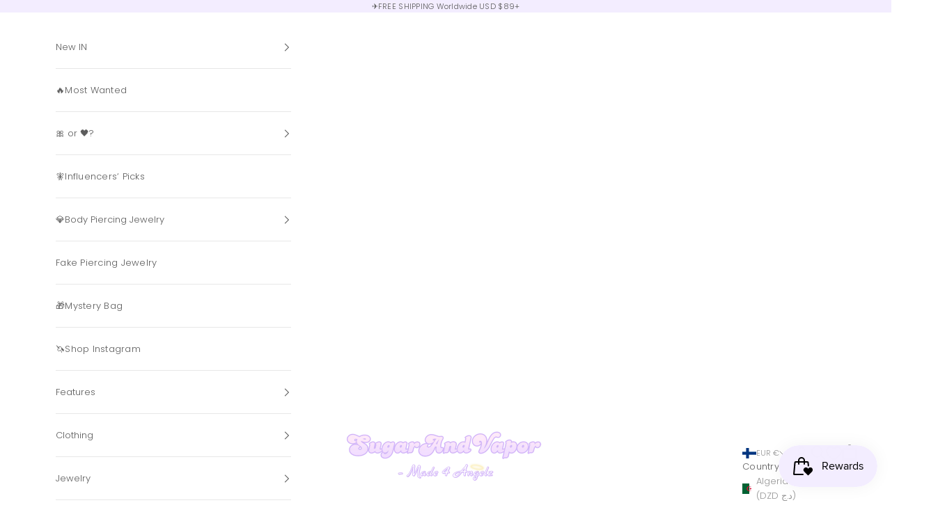

--- FILE ---
content_type: text/html; charset=utf-8
request_url: https://svmade4angelz.com/en-fi/collections/cherubs
body_size: 50440
content:
<!doctype html>

<html lang="en" dir="ltr">
  <head>
    <script async crossorigin fetchpriority="high" src="/cdn/shopifycloud/importmap-polyfill/es-modules-shim.2.4.0.js"></script>
<script src="//d1liekpayvooaz.cloudfront.net/apps/customizery/customizery.js?shop=sugar-vapor.myshopify.com"></script>
    <meta charset="utf-8">
    <meta name="viewport" content="width=device-width, initial-scale=1.0, height=device-height, minimum-scale=1.0, maximum-scale=5.0">

    <title>Cherub Angels Clothings &amp; Accessories</title><meta name="description" content="Find the Cherub Angels Clothings &amp; Accessories collection at SugarAndVapor. Shop the most trendy aesthetic baby cherub angels print in SugarAndVapor."><link rel="canonical" href="https://svmade4angelz.com/en-fi/collections/cherubs"><link rel="shortcut icon" href="//svmade4angelz.com/cdn/shop/files/20.png?v=1613735184&width=96">
      <link rel="apple-touch-icon" href="//svmade4angelz.com/cdn/shop/files/20.png?v=1613735184&width=180"><link rel="preconnect" href="https://fonts.shopifycdn.com" crossorigin><link rel="preload" href="//svmade4angelz.com/cdn/fonts/jost/jost_n4.d47a1b6347ce4a4c9f437608011273009d91f2b7.woff2" as="font" type="font/woff2" crossorigin><link rel="preload" href="//svmade4angelz.com/cdn/fonts/poppins/poppins_n3.05f58335c3209cce17da4f1f1ab324ebe2982441.woff2" as="font" type="font/woff2" crossorigin><meta property="og:type" content="website">
  <meta property="og:title" content="👼Cherub Angels"><meta property="og:description" content="Find the Cherub Angels Clothings &amp; Accessories collection at SugarAndVapor. Shop the most trendy aesthetic baby cherub angels print in SugarAndVapor."><meta property="og:url" content="https://svmade4angelz.com/en-fi/collections/cherubs">
<meta property="og:site_name" content="SugarAndVapor"><meta name="twitter:card" content="summary"><meta name="twitter:title" content="👼Cherub Angels">
  <meta name="twitter:description" content=""><script type="application/ld+json">
  {
    "@context": "https://schema.org",
    "@type": "BreadcrumbList",
    "itemListElement": [{
        "@type": "ListItem",
        "position": 1,
        "name": "Home",
        "item": "https://svmade4angelz.com"
      },{
            "@type": "ListItem",
            "position": 2,
            "name": "👼Cherub Angels",
            "item": "https://svmade4angelz.com/en-fi/collections/cherubs"
          }]
  }
</script><style>/* Typography (heading) */
  @font-face {
  font-family: Jost;
  font-weight: 400;
  font-style: normal;
  font-display: fallback;
  src: url("//svmade4angelz.com/cdn/fonts/jost/jost_n4.d47a1b6347ce4a4c9f437608011273009d91f2b7.woff2") format("woff2"),
       url("//svmade4angelz.com/cdn/fonts/jost/jost_n4.791c46290e672b3f85c3d1c651ef2efa3819eadd.woff") format("woff");
}

@font-face {
  font-family: Jost;
  font-weight: 400;
  font-style: italic;
  font-display: fallback;
  src: url("//svmade4angelz.com/cdn/fonts/jost/jost_i4.b690098389649750ada222b9763d55796c5283a5.woff2") format("woff2"),
       url("//svmade4angelz.com/cdn/fonts/jost/jost_i4.fd766415a47e50b9e391ae7ec04e2ae25e7e28b0.woff") format("woff");
}

/* Typography (body) */
  @font-face {
  font-family: Poppins;
  font-weight: 300;
  font-style: normal;
  font-display: fallback;
  src: url("//svmade4angelz.com/cdn/fonts/poppins/poppins_n3.05f58335c3209cce17da4f1f1ab324ebe2982441.woff2") format("woff2"),
       url("//svmade4angelz.com/cdn/fonts/poppins/poppins_n3.6971368e1f131d2c8ff8e3a44a36b577fdda3ff5.woff") format("woff");
}

@font-face {
  font-family: Poppins;
  font-weight: 300;
  font-style: italic;
  font-display: fallback;
  src: url("//svmade4angelz.com/cdn/fonts/poppins/poppins_i3.8536b4423050219f608e17f134fe9ea3b01ed890.woff2") format("woff2"),
       url("//svmade4angelz.com/cdn/fonts/poppins/poppins_i3.0f4433ada196bcabf726ed78f8e37e0995762f7f.woff") format("woff");
}

@font-face {
  font-family: Poppins;
  font-weight: 400;
  font-style: normal;
  font-display: fallback;
  src: url("//svmade4angelz.com/cdn/fonts/poppins/poppins_n4.0ba78fa5af9b0e1a374041b3ceaadf0a43b41362.woff2") format("woff2"),
       url("//svmade4angelz.com/cdn/fonts/poppins/poppins_n4.214741a72ff2596839fc9760ee7a770386cf16ca.woff") format("woff");
}

@font-face {
  font-family: Poppins;
  font-weight: 400;
  font-style: italic;
  font-display: fallback;
  src: url("//svmade4angelz.com/cdn/fonts/poppins/poppins_i4.846ad1e22474f856bd6b81ba4585a60799a9f5d2.woff2") format("woff2"),
       url("//svmade4angelz.com/cdn/fonts/poppins/poppins_i4.56b43284e8b52fc64c1fd271f289a39e8477e9ec.woff") format("woff");
}

:root {
    /* Container */
    --container-max-width: 100%;
    --container-xxs-max-width: 27.5rem; /* 440px */
    --container-xs-max-width: 42.5rem; /* 680px */
    --container-sm-max-width: 61.25rem; /* 980px */
    --container-md-max-width: 71.875rem; /* 1150px */
    --container-lg-max-width: 78.75rem; /* 1260px */
    --container-xl-max-width: 85rem; /* 1360px */
    --container-gutter: 1.25rem;

    --section-vertical-spacing: 2rem;
    --section-vertical-spacing-tight:2rem;

    --section-stack-gap:1.5rem;
    --section-stack-gap-tight:1.5rem;

    /* Form settings */
    --form-gap: 1.25rem; /* Gap between fieldset and submit button */
    --fieldset-gap: 1rem; /* Gap between each form input within a fieldset */
    --form-control-gap: 0.625rem; /* Gap between input and label (ignored for floating label) */
    --checkbox-control-gap: 0.75rem; /* Horizontal gap between checkbox and its associated label */
    --input-padding-block: 0.65rem; /* Vertical padding for input, textarea and native select */
    --input-padding-inline: 0.8rem; /* Horizontal padding for input, textarea and native select */
    --checkbox-size: 0.875rem; /* Size (width and height) for checkbox */

    /* Other sizes */
    --sticky-area-height: calc(var(--announcement-bar-is-sticky, 0) * var(--announcement-bar-height, 0px) + var(--header-is-sticky, 0) * var(--header-is-visible, 1) * var(--header-height, 0px));

    /* RTL support */
    --transform-logical-flip: 1;
    --transform-origin-start: left;
    --transform-origin-end: right;

    /**
     * ---------------------------------------------------------------------
     * TYPOGRAPHY
     * ---------------------------------------------------------------------
     */

    /* Font properties */
    --heading-font-family: Jost, sans-serif;
    --heading-font-weight: 400;
    --heading-font-style: normal;
    --heading-text-transform: uppercase;
    --heading-letter-spacing: 0.18em;
    --text-font-family: Poppins, sans-serif;
    --text-font-weight: 300;
    --text-font-style: normal;
    --text-letter-spacing: 0.02em;
    --button-font: var(--text-font-style) var(--text-font-weight) var(--text-sm) / 1.65 var(--text-font-family);
    --button-text-transform: uppercase;
    --button-letter-spacing: 0.18em;

    /* Font sizes */--text-heading-size-factor: 0.9;
    --text-h1: max(0.6875rem, clamp(1.375rem, 1.146341463414634rem + 0.975609756097561vw, 2rem) * var(--text-heading-size-factor));
    --text-h2: max(0.6875rem, clamp(1.25rem, 1.0670731707317074rem + 0.7804878048780488vw, 1.75rem) * var(--text-heading-size-factor));
    --text-h3: max(0.6875rem, clamp(1.125rem, 1.0335365853658536rem + 0.3902439024390244vw, 1.375rem) * var(--text-heading-size-factor));
    --text-h4: max(0.6875rem, clamp(1rem, 0.9542682926829268rem + 0.1951219512195122vw, 1.125rem) * var(--text-heading-size-factor));
    --text-h5: calc(0.875rem * var(--text-heading-size-factor));
    --text-h6: calc(0.75rem * var(--text-heading-size-factor));

    --text-xs: 0.6875rem;
    --text-sm: 0.75rem;
    --text-base: 0.8125rem;
    --text-lg: 0.9375rem;
    --text-xl: 1.0625rem;

    /* Rounded variables (used for border radius) */
    --rounded-full: 9999px;
    --button-border-radius: 0.0rem;
    --input-border-radius: 0.0rem;

    /* Box shadow */
    --shadow-sm: 0 2px 8px rgb(0 0 0 / 0.05);
    --shadow: 0 5px 15px rgb(0 0 0 / 0.05);
    --shadow-md: 0 5px 30px rgb(0 0 0 / 0.05);
    --shadow-block: px px px rgb(var(--text-primary) / 0.0);

    /**
     * ---------------------------------------------------------------------
     * OTHER
     * ---------------------------------------------------------------------
     */

    --checkmark-svg-url: url(//svmade4angelz.com/cdn/shop/t/119/assets/checkmark.svg?v=77552481021870063511741587822);
    --cursor-zoom-in-svg-url: url(//svmade4angelz.com/cdn/shop/t/119/assets/cursor-zoom-in.svg?v=129647466446949226931741593072);
  }

  [dir="rtl"]:root {
    /* RTL support */
    --transform-logical-flip: -1;
    --transform-origin-start: right;
    --transform-origin-end: left;
  }

  @media screen and (min-width: 700px) {
    :root {
      /* Typography (font size) */
      --text-xs: 0.6875rem;
      --text-sm: 0.75rem;
      --text-base: 0.8125rem;
      --text-lg: 0.9375rem;
      --text-xl: 1.1875rem;

      /* Spacing settings */
      --container-gutter: 2rem;
    }
  }

  @media screen and (min-width: 1000px) {
    :root {
      /* Spacing settings */
      --container-gutter: 3rem;

      --section-vertical-spacing: 3rem;
      --section-vertical-spacing-tight: 3rem;

      --section-stack-gap:2.25rem;
      --section-stack-gap-tight:2.25rem;
    }
  }:root {/* Overlay used for modal */
    --page-overlay: 0 0 0 / 0.4;

    /* We use the first scheme background as default */
    --page-background: ;

    /* Product colors */
    --on-sale-text: 249 76 67;
    --on-sale-badge-background: 249 76 67;
    --on-sale-badge-text: 255 255 255;
    --sold-out-badge-background: 243 237 255;
    --sold-out-badge-text: 0 0 0 / 0.65;
    --custom-badge-background: 28 28 28;
    --custom-badge-text: 255 255 255;
    --star-color: 28 28 28;

    /* Status colors */
    --success-background: 212 227 203;
    --success-text: 48 122 7;
    --warning-background: 253 241 224;
    --warning-text: 237 138 0;
    --error-background: 243 204 204;
    --error-text: 203 43 43;
  }.color-scheme--scheme-1 {
      /* Color settings */--accent: 28 28 28;
      --text-color: 28 28 28;
      --background: 239 239 239 / 1.0;
      --background-without-opacity: 239 239 239;
      --background-gradient: ;--border-color: 207 207 207;/* Button colors */
      --button-background: 28 28 28;
      --button-text-color: 255 255 255;

      /* Circled buttons */
      --circle-button-background: 255 255 255;
      --circle-button-text-color: 28 28 28;
    }.shopify-section:has(.section-spacing.color-scheme--bg-609ecfcfee2f667ac6c12366fc6ece56) + .shopify-section:has(.section-spacing.color-scheme--bg-609ecfcfee2f667ac6c12366fc6ece56:not(.bordered-section)) .section-spacing {
      padding-block-start: 0;
    }.color-scheme--scheme-2 {
      /* Color settings */--accent: 212 175 248;
      --text-color: 92 92 92;
      --background: 255 255 255 / 1.0;
      --background-without-opacity: 255 255 255;
      --background-gradient: ;--border-color: 231 231 231;/* Button colors */
      --button-background: 212 175 248;
      --button-text-color: 255 255 255;

      /* Circled buttons */
      --circle-button-background: 255 255 255;
      --circle-button-text-color: 28 28 28;
    }.shopify-section:has(.section-spacing.color-scheme--bg-54922f2e920ba8346f6dc0fba343d673) + .shopify-section:has(.section-spacing.color-scheme--bg-54922f2e920ba8346f6dc0fba343d673:not(.bordered-section)) .section-spacing {
      padding-block-start: 0;
    }.color-scheme--scheme-3 {
      /* Color settings */--accent: 255 255 255;
      --text-color: 255 255 255;
      --background: 28 28 28 / 1.0;
      --background-without-opacity: 28 28 28;
      --background-gradient: ;--border-color: 62 62 62;/* Button colors */
      --button-background: 255 255 255;
      --button-text-color: 28 28 28;

      /* Circled buttons */
      --circle-button-background: 255 255 255;
      --circle-button-text-color: 28 28 28;
    }.shopify-section:has(.section-spacing.color-scheme--bg-c1f8cb21047e4797e94d0969dc5d1e44) + .shopify-section:has(.section-spacing.color-scheme--bg-c1f8cb21047e4797e94d0969dc5d1e44:not(.bordered-section)) .section-spacing {
      padding-block-start: 0;
    }.color-scheme--scheme-4 {
      /* Color settings */--accent: 212 175 248;
      --text-color: 28 28 28;
      --background: 255 255 255 / 1.0;
      --background-without-opacity: 255 255 255;
      --background-gradient: ;--border-color: 221 221 221;/* Button colors */
      --button-background: 212 175 248;
      --button-text-color: 255 255 255;

      /* Circled buttons */
      --circle-button-background: 255 255 255;
      --circle-button-text-color: 28 28 28;
    }.shopify-section:has(.section-spacing.color-scheme--bg-54922f2e920ba8346f6dc0fba343d673) + .shopify-section:has(.section-spacing.color-scheme--bg-54922f2e920ba8346f6dc0fba343d673:not(.bordered-section)) .section-spacing {
      padding-block-start: 0;
    }.color-scheme--scheme-79bd87e6-7562-424c-ad8a-752a70d01fa0 {
      /* Color settings */--accent: 28 28 28;
      --text-color: 92 92 92;
      --background: 243 237 255 / 1.0;
      --background-without-opacity: 243 237 255;
      --background-gradient: ;--border-color: 220 215 231;/* Button colors */
      --button-background: 28 28 28;
      --button-text-color: 255 255 255;

      /* Circled buttons */
      --circle-button-background: 255 255 255;
      --circle-button-text-color: 28 28 28;
    }.shopify-section:has(.section-spacing.color-scheme--bg-f91b2dbe73a10f2b4b030a9ea0d0ef07) + .shopify-section:has(.section-spacing.color-scheme--bg-f91b2dbe73a10f2b4b030a9ea0d0ef07:not(.bordered-section)) .section-spacing {
      padding-block-start: 0;
    }.color-scheme--dialog {
      /* Color settings */--accent: 212 175 248;
      --text-color: 92 92 92;
      --background: 255 255 255 / 1.0;
      --background-without-opacity: 255 255 255;
      --background-gradient: ;--border-color: 231 231 231;/* Button colors */
      --button-background: 212 175 248;
      --button-text-color: 255 255 255;

      /* Circled buttons */
      --circle-button-background: 255 255 255;
      --circle-button-text-color: 28 28 28;
    }
</style><script>
  // This allows to expose several variables to the global scope, to be used in scripts
  window.themeVariables = {
    settings: {
      showPageTransition: null,
      pageType: "collection",
      moneyFormat: "€{{amount_with_comma_separator}}",
      moneyWithCurrencyFormat: "€{{amount_with_comma_separator}} EUR",
      currencyCodeEnabled: true,
      cartType: "drawer",
      staggerMenuApparition: false
    },

    strings: {
      addedToCart: "Added to your cart!",
      closeGallery: "Close gallery",
      zoomGallery: "Zoom picture",
      errorGallery: "Image cannot be loaded",
      shippingEstimatorNoResults: "Sorry, we do not ship to your address.",
      shippingEstimatorOneResult: "There is one shipping rate for your address:",
      shippingEstimatorMultipleResults: "There are several shipping rates for your address:",
      shippingEstimatorError: "One or more error occurred while retrieving shipping rates:",
      next: "Next",
      previous: "Previous"
    },

    mediaQueries: {
      'sm': 'screen and (min-width: 700px)',
      'md': 'screen and (min-width: 1000px)',
      'lg': 'screen and (min-width: 1150px)',
      'xl': 'screen and (min-width: 1400px)',
      '2xl': 'screen and (min-width: 1600px)',
      'sm-max': 'screen and (max-width: 699px)',
      'md-max': 'screen and (max-width: 999px)',
      'lg-max': 'screen and (max-width: 1149px)',
      'xl-max': 'screen and (max-width: 1399px)',
      '2xl-max': 'screen and (max-width: 1599px)',
      'motion-safe': '(prefers-reduced-motion: no-preference)',
      'motion-reduce': '(prefers-reduced-motion: reduce)',
      'supports-hover': 'screen and (pointer: fine)',
      'supports-touch': 'screen and (hover: none)'
    }
  };</script><script>
      if (!(HTMLScriptElement.supports && HTMLScriptElement.supports('importmap'))) {
        const importMapPolyfill = document.createElement('script');
        importMapPolyfill.async = true;
        importMapPolyfill.src = "//svmade4angelz.com/cdn/shop/t/119/assets/es-module-shims.min.js?v=133133393897716595401741587822";

        document.head.appendChild(importMapPolyfill);
      }
    </script>

    <script type="importmap">{
        "imports": {
          "vendor": "//svmade4angelz.com/cdn/shop/t/119/assets/vendor.min.js?v=166833309358212501051741587822",
          "theme": "//svmade4angelz.com/cdn/shop/t/119/assets/theme.js?v=119214414845672947061741587822",
          "photoswipe": "//svmade4angelz.com/cdn/shop/t/119/assets/photoswipe.min.js?v=13374349288281597431741587822"
        }
      }
    </script>

    <script type="module" src="//svmade4angelz.com/cdn/shop/t/119/assets/vendor.min.js?v=166833309358212501051741587822"></script>
    <script type="module" src="//svmade4angelz.com/cdn/shop/t/119/assets/theme.js?v=119214414845672947061741587822"></script>

    <script>window.performance && window.performance.mark && window.performance.mark('shopify.content_for_header.start');</script><meta id="shopify-digital-wallet" name="shopify-digital-wallet" content="/3210149958/digital_wallets/dialog">
<meta name="shopify-checkout-api-token" content="847927b4371512fb6a885c1212cc6e89">
<link rel="alternate" type="application/atom+xml" title="Feed" href="/en-fi/collections/cherubs.atom" />
<link rel="alternate" hreflang="x-default" href="https://svmade4angelz.com/collections/cherubs">
<link rel="alternate" hreflang="en" href="https://svmade4angelz.com/collections/cherubs">
<link rel="alternate" hreflang="en-FI" href="https://svmade4angelz.com/en-fi/collections/cherubs">
<link rel="alternate" hreflang="en-FR" href="https://svmade4angelz.com/en-fr/collections/cherubs">
<link rel="alternate" hreflang="en-DE" href="https://svmade4angelz.com/en-de/collections/cherubs">
<link rel="alternate" type="application/json+oembed" href="https://svmade4angelz.com/en-fi/collections/cherubs.oembed">
<script async="async" src="/checkouts/internal/preloads.js?locale=en-FI"></script>
<link rel="preconnect" href="https://shop.app" crossorigin="anonymous">
<script async="async" src="https://shop.app/checkouts/internal/preloads.js?locale=en-FI&shop_id=3210149958" crossorigin="anonymous"></script>
<script id="apple-pay-shop-capabilities" type="application/json">{"shopId":3210149958,"countryCode":"HK","currencyCode":"EUR","merchantCapabilities":["supports3DS"],"merchantId":"gid:\/\/shopify\/Shop\/3210149958","merchantName":"SugarAndVapor","requiredBillingContactFields":["postalAddress","email","phone"],"requiredShippingContactFields":["postalAddress","email","phone"],"shippingType":"shipping","supportedNetworks":["visa","masterCard","amex"],"total":{"type":"pending","label":"SugarAndVapor","amount":"1.00"},"shopifyPaymentsEnabled":true,"supportsSubscriptions":true}</script>
<script id="shopify-features" type="application/json">{"accessToken":"847927b4371512fb6a885c1212cc6e89","betas":["rich-media-storefront-analytics"],"domain":"svmade4angelz.com","predictiveSearch":true,"shopId":3210149958,"locale":"en"}</script>
<script>var Shopify = Shopify || {};
Shopify.shop = "sugar-vapor.myshopify.com";
Shopify.locale = "en";
Shopify.currency = {"active":"EUR","rate":"0.8796429"};
Shopify.country = "FI";
Shopify.theme = {"name":" SV 4.0 New","id":136136982598,"schema_name":"Prestige","schema_version":"10.5.2","theme_store_id":855,"role":"main"};
Shopify.theme.handle = "null";
Shopify.theme.style = {"id":null,"handle":null};
Shopify.cdnHost = "svmade4angelz.com/cdn";
Shopify.routes = Shopify.routes || {};
Shopify.routes.root = "/en-fi/";</script>
<script type="module">!function(o){(o.Shopify=o.Shopify||{}).modules=!0}(window);</script>
<script>!function(o){function n(){var o=[];function n(){o.push(Array.prototype.slice.apply(arguments))}return n.q=o,n}var t=o.Shopify=o.Shopify||{};t.loadFeatures=n(),t.autoloadFeatures=n()}(window);</script>
<script>
  window.ShopifyPay = window.ShopifyPay || {};
  window.ShopifyPay.apiHost = "shop.app\/pay";
  window.ShopifyPay.redirectState = null;
</script>
<script id="shop-js-analytics" type="application/json">{"pageType":"collection"}</script>
<script defer="defer" async type="module" src="//svmade4angelz.com/cdn/shopifycloud/shop-js/modules/v2/client.init-shop-cart-sync_DlSlHazZ.en.esm.js"></script>
<script defer="defer" async type="module" src="//svmade4angelz.com/cdn/shopifycloud/shop-js/modules/v2/chunk.common_D16XZWos.esm.js"></script>
<script type="module">
  await import("//svmade4angelz.com/cdn/shopifycloud/shop-js/modules/v2/client.init-shop-cart-sync_DlSlHazZ.en.esm.js");
await import("//svmade4angelz.com/cdn/shopifycloud/shop-js/modules/v2/chunk.common_D16XZWos.esm.js");

  window.Shopify.SignInWithShop?.initShopCartSync?.({"fedCMEnabled":true,"windoidEnabled":true});

</script>
<script>
  window.Shopify = window.Shopify || {};
  if (!window.Shopify.featureAssets) window.Shopify.featureAssets = {};
  window.Shopify.featureAssets['shop-js'] = {"shop-cart-sync":["modules/v2/client.shop-cart-sync_DKWYiEUO.en.esm.js","modules/v2/chunk.common_D16XZWos.esm.js"],"init-fed-cm":["modules/v2/client.init-fed-cm_vfPMjZAC.en.esm.js","modules/v2/chunk.common_D16XZWos.esm.js"],"init-shop-email-lookup-coordinator":["modules/v2/client.init-shop-email-lookup-coordinator_CR38P6MB.en.esm.js","modules/v2/chunk.common_D16XZWos.esm.js"],"init-shop-cart-sync":["modules/v2/client.init-shop-cart-sync_DlSlHazZ.en.esm.js","modules/v2/chunk.common_D16XZWos.esm.js"],"shop-cash-offers":["modules/v2/client.shop-cash-offers_CJw4IQ6B.en.esm.js","modules/v2/chunk.common_D16XZWos.esm.js","modules/v2/chunk.modal_UwFWkumu.esm.js"],"shop-toast-manager":["modules/v2/client.shop-toast-manager_BY778Uv6.en.esm.js","modules/v2/chunk.common_D16XZWos.esm.js"],"init-windoid":["modules/v2/client.init-windoid_DVhZdEm3.en.esm.js","modules/v2/chunk.common_D16XZWos.esm.js"],"shop-button":["modules/v2/client.shop-button_D2ZzKUPa.en.esm.js","modules/v2/chunk.common_D16XZWos.esm.js"],"avatar":["modules/v2/client.avatar_BTnouDA3.en.esm.js"],"init-customer-accounts-sign-up":["modules/v2/client.init-customer-accounts-sign-up_CQZUmjGN.en.esm.js","modules/v2/client.shop-login-button_Cu5K-F7X.en.esm.js","modules/v2/chunk.common_D16XZWos.esm.js","modules/v2/chunk.modal_UwFWkumu.esm.js"],"pay-button":["modules/v2/client.pay-button_CcBqbGU7.en.esm.js","modules/v2/chunk.common_D16XZWos.esm.js"],"init-shop-for-new-customer-accounts":["modules/v2/client.init-shop-for-new-customer-accounts_B5DR5JTE.en.esm.js","modules/v2/client.shop-login-button_Cu5K-F7X.en.esm.js","modules/v2/chunk.common_D16XZWos.esm.js","modules/v2/chunk.modal_UwFWkumu.esm.js"],"shop-login-button":["modules/v2/client.shop-login-button_Cu5K-F7X.en.esm.js","modules/v2/chunk.common_D16XZWos.esm.js","modules/v2/chunk.modal_UwFWkumu.esm.js"],"shop-follow-button":["modules/v2/client.shop-follow-button_BX8Slf17.en.esm.js","modules/v2/chunk.common_D16XZWos.esm.js","modules/v2/chunk.modal_UwFWkumu.esm.js"],"init-customer-accounts":["modules/v2/client.init-customer-accounts_DjKkmQ2w.en.esm.js","modules/v2/client.shop-login-button_Cu5K-F7X.en.esm.js","modules/v2/chunk.common_D16XZWos.esm.js","modules/v2/chunk.modal_UwFWkumu.esm.js"],"lead-capture":["modules/v2/client.lead-capture_ChWCg7nV.en.esm.js","modules/v2/chunk.common_D16XZWos.esm.js","modules/v2/chunk.modal_UwFWkumu.esm.js"],"checkout-modal":["modules/v2/client.checkout-modal_DPnpVyv-.en.esm.js","modules/v2/chunk.common_D16XZWos.esm.js","modules/v2/chunk.modal_UwFWkumu.esm.js"],"shop-login":["modules/v2/client.shop-login_leRXJtcZ.en.esm.js","modules/v2/chunk.common_D16XZWos.esm.js","modules/v2/chunk.modal_UwFWkumu.esm.js"],"payment-terms":["modules/v2/client.payment-terms_Bp9K0NXD.en.esm.js","modules/v2/chunk.common_D16XZWos.esm.js","modules/v2/chunk.modal_UwFWkumu.esm.js"]};
</script>
<script>(function() {
  var isLoaded = false;
  function asyncLoad() {
    if (isLoaded) return;
    isLoaded = true;
    var urls = ["https:\/\/loox.io\/widget\/EJWzDvFv7D\/loox.1565431873498.js?shop=sugar-vapor.myshopify.com","\/\/shopify.privy.com\/widget.js?shop=sugar-vapor.myshopify.com","\/\/d1liekpayvooaz.cloudfront.net\/apps\/customizery\/customizery.js?shop=sugar-vapor.myshopify.com","https:\/\/sdks.automizely.com\/conversions\/v1\/conversions.js?app_connection_id=b89ddda3c65847249e7eafc86e9dda92\u0026mapped_org_id=ba18b5afa66ed481076f9cf63427fbb7_v1\u0026shop=sugar-vapor.myshopify.com","\/\/cdn.shopify.com\/proxy\/89571ec6bb21c2748178e114145caa4ec36c67d73ca2ebea9d66fe1eb3b73ad9\/api.goaffpro.com\/loader.js?shop=sugar-vapor.myshopify.com\u0026sp-cache-control=cHVibGljLCBtYXgtYWdlPTkwMA"];
    for (var i = 0; i < urls.length; i++) {
      var s = document.createElement('script');
      s.type = 'text/javascript';
      s.async = true;
      s.src = urls[i];
      var x = document.getElementsByTagName('script')[0];
      x.parentNode.insertBefore(s, x);
    }
  };
  if(window.attachEvent) {
    window.attachEvent('onload', asyncLoad);
  } else {
    window.addEventListener('load', asyncLoad, false);
  }
})();</script>
<script id="__st">var __st={"a":3210149958,"offset":-18000,"reqid":"231d6eea-89e6-41a8-b34e-2b1a44bd73db-1768587623","pageurl":"svmade4angelz.com\/en-fi\/collections\/cherubs","u":"0da6a47a11dc","p":"collection","rtyp":"collection","rid":85301887046};</script>
<script>window.ShopifyPaypalV4VisibilityTracking = true;</script>
<script id="captcha-bootstrap">!function(){'use strict';const t='contact',e='account',n='new_comment',o=[[t,t],['blogs',n],['comments',n],[t,'customer']],c=[[e,'customer_login'],[e,'guest_login'],[e,'recover_customer_password'],[e,'create_customer']],r=t=>t.map((([t,e])=>`form[action*='/${t}']:not([data-nocaptcha='true']) input[name='form_type'][value='${e}']`)).join(','),a=t=>()=>t?[...document.querySelectorAll(t)].map((t=>t.form)):[];function s(){const t=[...o],e=r(t);return a(e)}const i='password',u='form_key',d=['recaptcha-v3-token','g-recaptcha-response','h-captcha-response',i],f=()=>{try{return window.sessionStorage}catch{return}},m='__shopify_v',_=t=>t.elements[u];function p(t,e,n=!1){try{const o=window.sessionStorage,c=JSON.parse(o.getItem(e)),{data:r}=function(t){const{data:e,action:n}=t;return t[m]||n?{data:e,action:n}:{data:t,action:n}}(c);for(const[e,n]of Object.entries(r))t.elements[e]&&(t.elements[e].value=n);n&&o.removeItem(e)}catch(o){console.error('form repopulation failed',{error:o})}}const l='form_type',E='cptcha';function T(t){t.dataset[E]=!0}const w=window,h=w.document,L='Shopify',v='ce_forms',y='captcha';let A=!1;((t,e)=>{const n=(g='f06e6c50-85a8-45c8-87d0-21a2b65856fe',I='https://cdn.shopify.com/shopifycloud/storefront-forms-hcaptcha/ce_storefront_forms_captcha_hcaptcha.v1.5.2.iife.js',D={infoText:'Protected by hCaptcha',privacyText:'Privacy',termsText:'Terms'},(t,e,n)=>{const o=w[L][v],c=o.bindForm;if(c)return c(t,g,e,D).then(n);var r;o.q.push([[t,g,e,D],n]),r=I,A||(h.body.append(Object.assign(h.createElement('script'),{id:'captcha-provider',async:!0,src:r})),A=!0)});var g,I,D;w[L]=w[L]||{},w[L][v]=w[L][v]||{},w[L][v].q=[],w[L][y]=w[L][y]||{},w[L][y].protect=function(t,e){n(t,void 0,e),T(t)},Object.freeze(w[L][y]),function(t,e,n,w,h,L){const[v,y,A,g]=function(t,e,n){const i=e?o:[],u=t?c:[],d=[...i,...u],f=r(d),m=r(i),_=r(d.filter((([t,e])=>n.includes(e))));return[a(f),a(m),a(_),s()]}(w,h,L),I=t=>{const e=t.target;return e instanceof HTMLFormElement?e:e&&e.form},D=t=>v().includes(t);t.addEventListener('submit',(t=>{const e=I(t);if(!e)return;const n=D(e)&&!e.dataset.hcaptchaBound&&!e.dataset.recaptchaBound,o=_(e),c=g().includes(e)&&(!o||!o.value);(n||c)&&t.preventDefault(),c&&!n&&(function(t){try{if(!f())return;!function(t){const e=f();if(!e)return;const n=_(t);if(!n)return;const o=n.value;o&&e.removeItem(o)}(t);const e=Array.from(Array(32),(()=>Math.random().toString(36)[2])).join('');!function(t,e){_(t)||t.append(Object.assign(document.createElement('input'),{type:'hidden',name:u})),t.elements[u].value=e}(t,e),function(t,e){const n=f();if(!n)return;const o=[...t.querySelectorAll(`input[type='${i}']`)].map((({name:t})=>t)),c=[...d,...o],r={};for(const[a,s]of new FormData(t).entries())c.includes(a)||(r[a]=s);n.setItem(e,JSON.stringify({[m]:1,action:t.action,data:r}))}(t,e)}catch(e){console.error('failed to persist form',e)}}(e),e.submit())}));const S=(t,e)=>{t&&!t.dataset[E]&&(n(t,e.some((e=>e===t))),T(t))};for(const o of['focusin','change'])t.addEventListener(o,(t=>{const e=I(t);D(e)&&S(e,y())}));const B=e.get('form_key'),M=e.get(l),P=B&&M;t.addEventListener('DOMContentLoaded',(()=>{const t=y();if(P)for(const e of t)e.elements[l].value===M&&p(e,B);[...new Set([...A(),...v().filter((t=>'true'===t.dataset.shopifyCaptcha))])].forEach((e=>S(e,t)))}))}(h,new URLSearchParams(w.location.search),n,t,e,['guest_login'])})(!0,!0)}();</script>
<script integrity="sha256-4kQ18oKyAcykRKYeNunJcIwy7WH5gtpwJnB7kiuLZ1E=" data-source-attribution="shopify.loadfeatures" defer="defer" src="//svmade4angelz.com/cdn/shopifycloud/storefront/assets/storefront/load_feature-a0a9edcb.js" crossorigin="anonymous"></script>
<script crossorigin="anonymous" defer="defer" src="//svmade4angelz.com/cdn/shopifycloud/storefront/assets/shopify_pay/storefront-65b4c6d7.js?v=20250812"></script>
<script data-source-attribution="shopify.dynamic_checkout.dynamic.init">var Shopify=Shopify||{};Shopify.PaymentButton=Shopify.PaymentButton||{isStorefrontPortableWallets:!0,init:function(){window.Shopify.PaymentButton.init=function(){};var t=document.createElement("script");t.src="https://svmade4angelz.com/cdn/shopifycloud/portable-wallets/latest/portable-wallets.en.js",t.type="module",document.head.appendChild(t)}};
</script>
<script data-source-attribution="shopify.dynamic_checkout.buyer_consent">
  function portableWalletsHideBuyerConsent(e){var t=document.getElementById("shopify-buyer-consent"),n=document.getElementById("shopify-subscription-policy-button");t&&n&&(t.classList.add("hidden"),t.setAttribute("aria-hidden","true"),n.removeEventListener("click",e))}function portableWalletsShowBuyerConsent(e){var t=document.getElementById("shopify-buyer-consent"),n=document.getElementById("shopify-subscription-policy-button");t&&n&&(t.classList.remove("hidden"),t.removeAttribute("aria-hidden"),n.addEventListener("click",e))}window.Shopify?.PaymentButton&&(window.Shopify.PaymentButton.hideBuyerConsent=portableWalletsHideBuyerConsent,window.Shopify.PaymentButton.showBuyerConsent=portableWalletsShowBuyerConsent);
</script>
<script data-source-attribution="shopify.dynamic_checkout.cart.bootstrap">document.addEventListener("DOMContentLoaded",(function(){function t(){return document.querySelector("shopify-accelerated-checkout-cart, shopify-accelerated-checkout")}if(t())Shopify.PaymentButton.init();else{new MutationObserver((function(e,n){t()&&(Shopify.PaymentButton.init(),n.disconnect())})).observe(document.body,{childList:!0,subtree:!0})}}));
</script>
<link id="shopify-accelerated-checkout-styles" rel="stylesheet" media="screen" href="https://svmade4angelz.com/cdn/shopifycloud/portable-wallets/latest/accelerated-checkout-backwards-compat.css" crossorigin="anonymous">
<style id="shopify-accelerated-checkout-cart">
        #shopify-buyer-consent {
  margin-top: 1em;
  display: inline-block;
  width: 100%;
}

#shopify-buyer-consent.hidden {
  display: none;
}

#shopify-subscription-policy-button {
  background: none;
  border: none;
  padding: 0;
  text-decoration: underline;
  font-size: inherit;
  cursor: pointer;
}

#shopify-subscription-policy-button::before {
  box-shadow: none;
}

      </style>

<script>window.performance && window.performance.mark && window.performance.mark('shopify.content_for_header.end');</script>
<link href="//svmade4angelz.com/cdn/shop/t/119/assets/theme.css?v=47045738728058782081741587822" rel="stylesheet" type="text/css" media="all" /><!-- BEGIN app block: shopify://apps/flair/blocks/init/51d5ae10-f90f-4540-9ec6-f09f14107bf4 --><!-- BEGIN app snippet: init --><script>  (function() {    function l(url, onload) {      var script = document.createElement("script");      script.src = url;      script.async = true;      script.onload = onload;      document.head.appendChild(script);    }function r() {        return new Promise((resolve) => {          if (document.readyState == "loading") {            document.addEventListener("DOMContentLoaded", () => resolve());          } else {            resolve();          }        });      }      function isg3() {        let k = "_flair_pv";        let v = new URLSearchParams(window.location.search).get(k);        if (v == "") {          localStorage.removeItem(k);          return false;        }        else if (v != null) {          let x = new Date().getTime() + 24 * 60 * 60 * 1000;          localStorage.setItem(k,`${v}:${x}`);          return true;        } else {          let sv = localStorage.getItem(k);          if (sv && Number(sv.split(":")[1]) > new Date().getTime()) {            return true;          }        }        localStorage.removeItem(k);        return false;      }function g2() {        l("https://cdn.shopify.com/extensions/019a7387-b640-7f63-aab2-9805ebe6be4c/flair-theme-app-38/assets/flair_gen2.js", () => {          r().then(() => {            let d ={"shop":{  "collection_handle":"cherubs",  "page_type":"collection",  "product_id":"",  "search_url":"\/en-fi\/search",  "_":1},"app":{  "refresh_on_init":true,"badge_variant_refresh":{"enabled":false,"type":"change","parent_selector":"","selector":"","delay":0},"banner_countdown_enabled":false,  "_":1}};            let c = "";            FlairApp.init(d);            if (c != "") {              let style = document.createElement("style");              style.textContent = c;              document.head.appendChild(style);            }          })        })      }function g3() {      let d ={"config":{  "storefront_token":"5d252d899f78a37c091585d477385a83",  "_":1},"current":{"collection_id":"85301887046",  "country":"FI",  "currency":"EUR","money_format":"€{{amount_with_comma_separator}}",  "page_type":"collection",  "product_id":"",  "shopify_domain":"sugar-vapor.myshopify.com",  "_":1}};      l("https://cdn.shopify.com/extensions/019a7387-b640-7f63-aab2-9805ebe6be4c/flair-theme-app-38/assets/flair_gen3.js", () => {        FlairApp.init(d);      });    }if (isg3()) {        g3();        console.info(`Flair generation 3 preview is enabled. Click here to cancel: https://${window.location.host}/?_flair_pv=`)      } else {        g2();      }})()</script><!-- END app snippet --><!-- generated: 2026-01-16 13:20:24 -0500 -->

<!-- END app block --><!-- BEGIN app block: shopify://apps/trusted-security/blocks/security-app-embed/4d2757ed-33ad-4e94-a186-da550756ae46 --><script id="security-app-data" type="application/json">{"security":{"id":1185,"shop_id":1185,"active":false,"script_id":null,"script_src":null,"protect_text_selection":true,"disable_keyboard":false,"protect_text_copy":true,"protect_text_paste":false,"protect_images":true,"disable_right_click":false,"block_inspect_element":true,"created_at":"2024-05-22T01:57:25.000000Z","updated_at":"2024-05-22T02:06:37.000000Z"},"countryBlocker":{"id":1038,"shop_id":1185,"active":0,"type":"blacklist","redirect_url":null,"created_at":"2024-05-22T01:57:25.000000Z","updated_at":"2024-05-22T01:57:25.000000Z","countries":[]},"botBlocker":{"id":1595,"shop_id":1185,"protection_level":"low","redirect_url":null,"created_at":"2025-12-22T11:04:40.000000Z","updated_at":"2025-12-22T11:04:40.000000Z"},"blockedIps":[],"blockedIpsRedirect":"","limit_reached":0}</script>

<noscript>
  <div style="position: fixed; z-index: 2147483647; width: 100%; height: 100%; background: white; display: flex; align-items: center; justify-content: center;">
    <div style="margin: 0;font-size: 36px;">JavaScript is required to view this page.</div>
  </div>
</noscript>


<!-- END app block --><script src="https://cdn.shopify.com/extensions/019bbdb2-f1e0-76da-9d9b-a27c77476a24/security-app-108/assets/security.min.js" type="text/javascript" defer="defer"></script>
<script src="https://cdn.shopify.com/extensions/019bc7e9-d98c-71e0-bb25-69de9349bf29/smile-io-266/assets/smile-loader.js" type="text/javascript" defer="defer"></script>
<script src="https://cdn.shopify.com/extensions/019bc5da-5ba6-7e9a-9888-a6222a70d7c3/js-client-214/assets/pushowl-shopify.js" type="text/javascript" defer="defer"></script>
<link href="https://monorail-edge.shopifysvc.com" rel="dns-prefetch">
<script>(function(){if ("sendBeacon" in navigator && "performance" in window) {try {var session_token_from_headers = performance.getEntriesByType('navigation')[0].serverTiming.find(x => x.name == '_s').description;} catch {var session_token_from_headers = undefined;}var session_cookie_matches = document.cookie.match(/_shopify_s=([^;]*)/);var session_token_from_cookie = session_cookie_matches && session_cookie_matches.length === 2 ? session_cookie_matches[1] : "";var session_token = session_token_from_headers || session_token_from_cookie || "";function handle_abandonment_event(e) {var entries = performance.getEntries().filter(function(entry) {return /monorail-edge.shopifysvc.com/.test(entry.name);});if (!window.abandonment_tracked && entries.length === 0) {window.abandonment_tracked = true;var currentMs = Date.now();var navigation_start = performance.timing.navigationStart;var payload = {shop_id: 3210149958,url: window.location.href,navigation_start,duration: currentMs - navigation_start,session_token,page_type: "collection"};window.navigator.sendBeacon("https://monorail-edge.shopifysvc.com/v1/produce", JSON.stringify({schema_id: "online_store_buyer_site_abandonment/1.1",payload: payload,metadata: {event_created_at_ms: currentMs,event_sent_at_ms: currentMs}}));}}window.addEventListener('pagehide', handle_abandonment_event);}}());</script>
<script id="web-pixels-manager-setup">(function e(e,d,r,n,o){if(void 0===o&&(o={}),!Boolean(null===(a=null===(i=window.Shopify)||void 0===i?void 0:i.analytics)||void 0===a?void 0:a.replayQueue)){var i,a;window.Shopify=window.Shopify||{};var t=window.Shopify;t.analytics=t.analytics||{};var s=t.analytics;s.replayQueue=[],s.publish=function(e,d,r){return s.replayQueue.push([e,d,r]),!0};try{self.performance.mark("wpm:start")}catch(e){}var l=function(){var e={modern:/Edge?\/(1{2}[4-9]|1[2-9]\d|[2-9]\d{2}|\d{4,})\.\d+(\.\d+|)|Firefox\/(1{2}[4-9]|1[2-9]\d|[2-9]\d{2}|\d{4,})\.\d+(\.\d+|)|Chrom(ium|e)\/(9{2}|\d{3,})\.\d+(\.\d+|)|(Maci|X1{2}).+ Version\/(15\.\d+|(1[6-9]|[2-9]\d|\d{3,})\.\d+)([,.]\d+|)( \(\w+\)|)( Mobile\/\w+|) Safari\/|Chrome.+OPR\/(9{2}|\d{3,})\.\d+\.\d+|(CPU[ +]OS|iPhone[ +]OS|CPU[ +]iPhone|CPU IPhone OS|CPU iPad OS)[ +]+(15[._]\d+|(1[6-9]|[2-9]\d|\d{3,})[._]\d+)([._]\d+|)|Android:?[ /-](13[3-9]|1[4-9]\d|[2-9]\d{2}|\d{4,})(\.\d+|)(\.\d+|)|Android.+Firefox\/(13[5-9]|1[4-9]\d|[2-9]\d{2}|\d{4,})\.\d+(\.\d+|)|Android.+Chrom(ium|e)\/(13[3-9]|1[4-9]\d|[2-9]\d{2}|\d{4,})\.\d+(\.\d+|)|SamsungBrowser\/([2-9]\d|\d{3,})\.\d+/,legacy:/Edge?\/(1[6-9]|[2-9]\d|\d{3,})\.\d+(\.\d+|)|Firefox\/(5[4-9]|[6-9]\d|\d{3,})\.\d+(\.\d+|)|Chrom(ium|e)\/(5[1-9]|[6-9]\d|\d{3,})\.\d+(\.\d+|)([\d.]+$|.*Safari\/(?![\d.]+ Edge\/[\d.]+$))|(Maci|X1{2}).+ Version\/(10\.\d+|(1[1-9]|[2-9]\d|\d{3,})\.\d+)([,.]\d+|)( \(\w+\)|)( Mobile\/\w+|) Safari\/|Chrome.+OPR\/(3[89]|[4-9]\d|\d{3,})\.\d+\.\d+|(CPU[ +]OS|iPhone[ +]OS|CPU[ +]iPhone|CPU IPhone OS|CPU iPad OS)[ +]+(10[._]\d+|(1[1-9]|[2-9]\d|\d{3,})[._]\d+)([._]\d+|)|Android:?[ /-](13[3-9]|1[4-9]\d|[2-9]\d{2}|\d{4,})(\.\d+|)(\.\d+|)|Mobile Safari.+OPR\/([89]\d|\d{3,})\.\d+\.\d+|Android.+Firefox\/(13[5-9]|1[4-9]\d|[2-9]\d{2}|\d{4,})\.\d+(\.\d+|)|Android.+Chrom(ium|e)\/(13[3-9]|1[4-9]\d|[2-9]\d{2}|\d{4,})\.\d+(\.\d+|)|Android.+(UC? ?Browser|UCWEB|U3)[ /]?(15\.([5-9]|\d{2,})|(1[6-9]|[2-9]\d|\d{3,})\.\d+)\.\d+|SamsungBrowser\/(5\.\d+|([6-9]|\d{2,})\.\d+)|Android.+MQ{2}Browser\/(14(\.(9|\d{2,})|)|(1[5-9]|[2-9]\d|\d{3,})(\.\d+|))(\.\d+|)|K[Aa][Ii]OS\/(3\.\d+|([4-9]|\d{2,})\.\d+)(\.\d+|)/},d=e.modern,r=e.legacy,n=navigator.userAgent;return n.match(d)?"modern":n.match(r)?"legacy":"unknown"}(),u="modern"===l?"modern":"legacy",c=(null!=n?n:{modern:"",legacy:""})[u],f=function(e){return[e.baseUrl,"/wpm","/b",e.hashVersion,"modern"===e.buildTarget?"m":"l",".js"].join("")}({baseUrl:d,hashVersion:r,buildTarget:u}),m=function(e){var d=e.version,r=e.bundleTarget,n=e.surface,o=e.pageUrl,i=e.monorailEndpoint;return{emit:function(e){var a=e.status,t=e.errorMsg,s=(new Date).getTime(),l=JSON.stringify({metadata:{event_sent_at_ms:s},events:[{schema_id:"web_pixels_manager_load/3.1",payload:{version:d,bundle_target:r,page_url:o,status:a,surface:n,error_msg:t},metadata:{event_created_at_ms:s}}]});if(!i)return console&&console.warn&&console.warn("[Web Pixels Manager] No Monorail endpoint provided, skipping logging."),!1;try{return self.navigator.sendBeacon.bind(self.navigator)(i,l)}catch(e){}var u=new XMLHttpRequest;try{return u.open("POST",i,!0),u.setRequestHeader("Content-Type","text/plain"),u.send(l),!0}catch(e){return console&&console.warn&&console.warn("[Web Pixels Manager] Got an unhandled error while logging to Monorail."),!1}}}}({version:r,bundleTarget:l,surface:e.surface,pageUrl:self.location.href,monorailEndpoint:e.monorailEndpoint});try{o.browserTarget=l,function(e){var d=e.src,r=e.async,n=void 0===r||r,o=e.onload,i=e.onerror,a=e.sri,t=e.scriptDataAttributes,s=void 0===t?{}:t,l=document.createElement("script"),u=document.querySelector("head"),c=document.querySelector("body");if(l.async=n,l.src=d,a&&(l.integrity=a,l.crossOrigin="anonymous"),s)for(var f in s)if(Object.prototype.hasOwnProperty.call(s,f))try{l.dataset[f]=s[f]}catch(e){}if(o&&l.addEventListener("load",o),i&&l.addEventListener("error",i),u)u.appendChild(l);else{if(!c)throw new Error("Did not find a head or body element to append the script");c.appendChild(l)}}({src:f,async:!0,onload:function(){if(!function(){var e,d;return Boolean(null===(d=null===(e=window.Shopify)||void 0===e?void 0:e.analytics)||void 0===d?void 0:d.initialized)}()){var d=window.webPixelsManager.init(e)||void 0;if(d){var r=window.Shopify.analytics;r.replayQueue.forEach((function(e){var r=e[0],n=e[1],o=e[2];d.publishCustomEvent(r,n,o)})),r.replayQueue=[],r.publish=d.publishCustomEvent,r.visitor=d.visitor,r.initialized=!0}}},onerror:function(){return m.emit({status:"failed",errorMsg:"".concat(f," has failed to load")})},sri:function(e){var d=/^sha384-[A-Za-z0-9+/=]+$/;return"string"==typeof e&&d.test(e)}(c)?c:"",scriptDataAttributes:o}),m.emit({status:"loading"})}catch(e){m.emit({status:"failed",errorMsg:(null==e?void 0:e.message)||"Unknown error"})}}})({shopId: 3210149958,storefrontBaseUrl: "https://svmade4angelz.com",extensionsBaseUrl: "https://extensions.shopifycdn.com/cdn/shopifycloud/web-pixels-manager",monorailEndpoint: "https://monorail-edge.shopifysvc.com/unstable/produce_batch",surface: "storefront-renderer",enabledBetaFlags: ["2dca8a86"],webPixelsConfigList: [{"id":"1792802886","configuration":"{\"subdomain\": \"sugar-vapor\"}","eventPayloadVersion":"v1","runtimeContext":"STRICT","scriptVersion":"69e1bed23f1568abe06fb9d113379033","type":"APP","apiClientId":1615517,"privacyPurposes":["ANALYTICS","MARKETING","SALE_OF_DATA"],"dataSharingAdjustments":{"protectedCustomerApprovalScopes":["read_customer_address","read_customer_email","read_customer_name","read_customer_personal_data","read_customer_phone"]}},{"id":"1746468934","configuration":"{\"businessId\":\"C212B3362B5256D3FF953FB1\",\"environment\":\"production\",\"debug\":\"false\"}","eventPayloadVersion":"v1","runtimeContext":"STRICT","scriptVersion":"d5ef50063231899b62b2e476e608105a","type":"APP","apiClientId":861484,"privacyPurposes":["ANALYTICS","MARKETING","SALE_OF_DATA"],"dataSharingAdjustments":{"protectedCustomerApprovalScopes":["read_customer_email","read_customer_name","read_customer_personal_data","read_customer_phone"]}},{"id":"891846726","configuration":"{\"shop\":\"sugar-vapor.myshopify.com\",\"cookie_duration\":\"2592000\"}","eventPayloadVersion":"v1","runtimeContext":"STRICT","scriptVersion":"a2e7513c3708f34b1f617d7ce88f9697","type":"APP","apiClientId":2744533,"privacyPurposes":["ANALYTICS","MARKETING"],"dataSharingAdjustments":{"protectedCustomerApprovalScopes":["read_customer_address","read_customer_email","read_customer_name","read_customer_personal_data","read_customer_phone"]}},{"id":"884998214","configuration":"{\"hashed_organization_id\":\"ba18b5afa66ed481076f9cf63427fbb7_v1\",\"app_key\":\"sugar-vapor\",\"allow_collect_personal_data\":\"true\"}","eventPayloadVersion":"v1","runtimeContext":"STRICT","scriptVersion":"6f6660f15c595d517f203f6e1abcb171","type":"APP","apiClientId":2814809,"privacyPurposes":["ANALYTICS","MARKETING","SALE_OF_DATA"],"dataSharingAdjustments":{"protectedCustomerApprovalScopes":["read_customer_address","read_customer_email","read_customer_name","read_customer_personal_data","read_customer_phone"]}},{"id":"415727686","configuration":"{\"config\":\"{\\\"google_tag_ids\\\":[\\\"G-6VM7WS1FNT\\\",\\\"AW-773080436\\\",\\\"GT-WB5G4K3\\\"],\\\"target_country\\\":\\\"US\\\",\\\"gtag_events\\\":[{\\\"type\\\":\\\"begin_checkout\\\",\\\"action_label\\\":[\\\"G-6VM7WS1FNT\\\",\\\"AW-773080436\\\/XWhlCLfq988aEPSK0fAC\\\"]},{\\\"type\\\":\\\"search\\\",\\\"action_label\\\":[\\\"G-6VM7WS1FNT\\\",\\\"AW-773080436\\\/4OH5CJf3988aEPSK0fAC\\\"]},{\\\"type\\\":\\\"view_item\\\",\\\"action_label\\\":[\\\"G-6VM7WS1FNT\\\",\\\"AW-773080436\\\/ywhMCJT3988aEPSK0fAC\\\",\\\"MC-SZ7GHZTEFM\\\"]},{\\\"type\\\":\\\"purchase\\\",\\\"action_label\\\":[\\\"G-6VM7WS1FNT\\\",\\\"AW-773080436\\\/2f7kCLTq988aEPSK0fAC\\\",\\\"MC-SZ7GHZTEFM\\\"]},{\\\"type\\\":\\\"page_view\\\",\\\"action_label\\\":[\\\"G-6VM7WS1FNT\\\",\\\"AW-773080436\\\/8vSYCL3q988aEPSK0fAC\\\",\\\"MC-SZ7GHZTEFM\\\"]},{\\\"type\\\":\\\"add_payment_info\\\",\\\"action_label\\\":[\\\"G-6VM7WS1FNT\\\",\\\"AW-773080436\\\/J8GdCJr3988aEPSK0fAC\\\"]},{\\\"type\\\":\\\"add_to_cart\\\",\\\"action_label\\\":[\\\"G-6VM7WS1FNT\\\",\\\"AW-773080436\\\/QJVACLrq988aEPSK0fAC\\\"]}],\\\"enable_monitoring_mode\\\":false}\"}","eventPayloadVersion":"v1","runtimeContext":"OPEN","scriptVersion":"b2a88bafab3e21179ed38636efcd8a93","type":"APP","apiClientId":1780363,"privacyPurposes":[],"dataSharingAdjustments":{"protectedCustomerApprovalScopes":["read_customer_address","read_customer_email","read_customer_name","read_customer_personal_data","read_customer_phone"]}},{"id":"157155398","configuration":"{\"pixel_id\":\"1161760600684477\",\"pixel_type\":\"facebook_pixel\",\"metaapp_system_user_token\":\"-\"}","eventPayloadVersion":"v1","runtimeContext":"OPEN","scriptVersion":"ca16bc87fe92b6042fbaa3acc2fbdaa6","type":"APP","apiClientId":2329312,"privacyPurposes":["ANALYTICS","MARKETING","SALE_OF_DATA"],"dataSharingAdjustments":{"protectedCustomerApprovalScopes":["read_customer_address","read_customer_email","read_customer_name","read_customer_personal_data","read_customer_phone"]}},{"id":"86474822","configuration":"{\"accountID\":\"2333bce0-af0b-4033-9958-c4e3545a18c1\"}","eventPayloadVersion":"v1","runtimeContext":"STRICT","scriptVersion":"e48e6fbdb6c4397e6293529a302eb94c","type":"APP","apiClientId":1370655,"privacyPurposes":["ANALYTICS","MARKETING","SALE_OF_DATA"],"dataSharingAdjustments":{"protectedCustomerApprovalScopes":["read_customer_email","read_customer_name","read_customer_personal_data"]}},{"id":"20119622","configuration":"{\"hashed_organization_id\":\"ba18b5afa66ed481076f9cf63427fbb7_v1\",\"app_key\":\"sugar-vapor\",\"allow_collect_personal_data\":\"true\"}","eventPayloadVersion":"v1","runtimeContext":"STRICT","scriptVersion":"c3e64302e4c6a915b615bb03ddf3784a","type":"APP","apiClientId":111542,"privacyPurposes":["ANALYTICS","MARKETING","SALE_OF_DATA"],"dataSharingAdjustments":{"protectedCustomerApprovalScopes":["read_customer_address","read_customer_email","read_customer_name","read_customer_personal_data","read_customer_phone"]}},{"id":"shopify-app-pixel","configuration":"{}","eventPayloadVersion":"v1","runtimeContext":"STRICT","scriptVersion":"0450","apiClientId":"shopify-pixel","type":"APP","privacyPurposes":["ANALYTICS","MARKETING"]},{"id":"shopify-custom-pixel","eventPayloadVersion":"v1","runtimeContext":"LAX","scriptVersion":"0450","apiClientId":"shopify-pixel","type":"CUSTOM","privacyPurposes":["ANALYTICS","MARKETING"]}],isMerchantRequest: false,initData: {"shop":{"name":"SugarAndVapor","paymentSettings":{"currencyCode":"USD"},"myshopifyDomain":"sugar-vapor.myshopify.com","countryCode":"HK","storefrontUrl":"https:\/\/svmade4angelz.com\/en-fi"},"customer":null,"cart":null,"checkout":null,"productVariants":[],"purchasingCompany":null},},"https://svmade4angelz.com/cdn","fcfee988w5aeb613cpc8e4bc33m6693e112",{"modern":"","legacy":""},{"shopId":"3210149958","storefrontBaseUrl":"https:\/\/svmade4angelz.com","extensionBaseUrl":"https:\/\/extensions.shopifycdn.com\/cdn\/shopifycloud\/web-pixels-manager","surface":"storefront-renderer","enabledBetaFlags":"[\"2dca8a86\"]","isMerchantRequest":"false","hashVersion":"fcfee988w5aeb613cpc8e4bc33m6693e112","publish":"custom","events":"[[\"page_viewed\",{}],[\"collection_viewed\",{\"collection\":{\"id\":\"85301887046\",\"title\":\"👼Cherub Angels\",\"productVariants\":[{\"price\":{\"amount\":9.95,\"currencyCode\":\"EUR\"},\"product\":{\"title\":\"Angels and More Aesthetic Temporary Tattoos Set of 20\",\"vendor\":\"SugarAndVapor\",\"id\":\"4428665421894\",\"untranslatedTitle\":\"Angels and More Aesthetic Temporary Tattoos Set of 20\",\"url\":\"\/en-fi\/products\/angels-and-more-aesthetic-temporary-tattoos-set-of-20\",\"type\":\"Tattoos\"},\"id\":\"31445861204038\",\"image\":{\"src\":\"\/\/svmade4angelz.com\/cdn\/shop\/products\/Angels-and-More-Aesthetic-Temporary-Tattoos-Set-of-20-Tattoos-SugarAndVapor_245fa53a-c1cb-455a-ae07-254c3727ab1b.jpg?v=1631684853\"},\"sku\":\"SVAC0194-Set of 20\",\"title\":\"Set of 20\",\"untranslatedTitle\":\"Set of 20\"},{\"price\":{\"amount\":15.95,\"currencyCode\":\"EUR\"},\"product\":{\"title\":\"Retro Angel Cherubs Hoops Earrings\",\"vendor\":\"SugarAndVapor\",\"id\":\"4351913132102\",\"untranslatedTitle\":\"Retro Angel Cherubs Hoops Earrings\",\"url\":\"\/en-fi\/products\/retro-angel-cherubs-antique-earrings\",\"type\":\"EARRINGS\"},\"id\":\"31397680676934\",\"image\":{\"src\":\"\/\/svmade4angelz.com\/cdn\/shop\/products\/Retro-Angel-Cherubs-Hoops-Earrings-EARRINGS-SugarAndVapor.jpg?v=1631684071\"},\"sku\":\"SVAC0145-Beige\",\"title\":\"Ivory\",\"untranslatedTitle\":\"Ivory\"},{\"price\":{\"amount\":14.95,\"currencyCode\":\"EUR\"},\"product\":{\"title\":\"5 Cute Cherub Angels Stainless Steel Necklace 2.0\",\"vendor\":\"SugarAndVapor\",\"id\":\"4375311712326\",\"untranslatedTitle\":\"5 Cute Cherub Angels Stainless Steel Necklace 2.0\",\"url\":\"\/en-fi\/products\/cherub-angels-stainless-steel-necklace\",\"type\":\"NECKLACES\"},\"id\":\"31293547085894\",\"image\":{\"src\":\"\/\/svmade4angelz.com\/cdn\/shop\/products\/5-Cute-Cherub-Angels-Stainless-Steel-Necklace-20-NECKLACES-SugarAndVapor.jpg?v=1631684241\"},\"sku\":\"SVAC0155-45cm-Silver\",\"title\":\"45cm\/17.5\\\" \/ Silver\",\"untranslatedTitle\":\"45cm\/17.5\\\" \/ Silver\"},{\"price\":{\"amount\":17.95,\"currencyCode\":\"EUR\"},\"product\":{\"title\":\"Custom Metal Letters Angel Wings Stainless Steel Choker\",\"vendor\":\"SugarAndVapor\",\"id\":\"3886446313542\",\"untranslatedTitle\":\"Custom Metal Letters Angel Wings Stainless Steel Choker\",\"url\":\"\/en-fi\/products\/angel-wings-personalised-letters-stainless-steel-necklace\",\"type\":\"NECKLACES\"},\"id\":\"29577280782406\",\"image\":{\"src\":\"\/\/svmade4angelz.com\/cdn\/shop\/products\/Custom-Metal-Letters-Angel-Wings-Stainless-Steel-Choker-NECKLACES-SugarAndVapor.jpg?v=1631683414\"},\"sku\":\"SVAC0062-45cm\/18\\\"-“ANGEL”+2 little wings\",\"title\":\"45cm\/18\\\" \/ “ANGEL”+2 little wings \/ Silver\",\"untranslatedTitle\":\"45cm\/18\\\" \/ “ANGEL”+2 little wings \/ Silver\"},{\"price\":{\"amount\":9.95,\"currencyCode\":\"EUR\"},\"product\":{\"title\":\"Cherub Angels Metal Hoop Earrings\",\"vendor\":\"SugarAndVapor\",\"id\":\"4381943300166\",\"untranslatedTitle\":\"Cherub Angels Metal Hoop Earrings\",\"url\":\"\/en-fi\/products\/cherub-angels-metal-hoop-earrings\",\"type\":\"EARRINGS\"},\"id\":\"31311428616262\",\"image\":{\"src\":\"\/\/svmade4angelz.com\/cdn\/shop\/products\/Cherub-Angels-Metal-Hoop-Earrings-EARRINGS-SugarAndVapor.jpg?v=1631684446\"},\"sku\":\"SVAC0170-Silver-OS\",\"title\":\"Silver \/ OS\",\"untranslatedTitle\":\"Silver \/ OS\"},{\"price\":{\"amount\":17.95,\"currencyCode\":\"EUR\"},\"product\":{\"title\":\"Custom Metal Letters Angel Chunky Chain Choker\",\"vendor\":\"SugarAndVapor\",\"id\":\"4345437126726\",\"untranslatedTitle\":\"Custom Metal Letters Angel Chunky Chain Choker\",\"url\":\"\/en-fi\/products\/custom-letters-angel-stainless-steel-chain-choker\",\"type\":\"NECKLACES\"},\"id\":\"31177915138118\",\"image\":{\"src\":\"\/\/svmade4angelz.com\/cdn\/shop\/products\/Custom-Metal-Letters-Angel-Chunky-Chain-Choker-NECKLACES-SugarAndVapor.jpg?v=1631684034\"},\"sku\":\"SVAC0142-Only letters\",\"title\":\"Only letters\",\"untranslatedTitle\":\"Only letters\"},{\"price\":{\"amount\":14.95,\"currencyCode\":\"EUR\"},\"product\":{\"title\":\"Custom Bling Initial Angel Heart Choker Necklace\",\"vendor\":\"SugarAndVapor\",\"id\":\"4425447374918\",\"untranslatedTitle\":\"Custom Bling Initial Angel Heart Choker Necklace\",\"url\":\"\/en-fi\/products\/custom-bling-letter-single-charm-choker-necklace\",\"type\":\"NECKLACES\"},\"id\":\"31436568887366\",\"image\":{\"src\":\"\/\/svmade4angelz.com\/cdn\/shop\/products\/Custom-Bling-Initial-Angel-Heart-Choker-Necklace-NECKLACES-SugarAndVapor.jpg?v=1631684801\"},\"sku\":\"SVAC288-Silver-40cm\/16\\\"-Angel Heart\",\"title\":\"Silver \/ 40cm\/16\\\" \/ Angel Heart\",\"untranslatedTitle\":\"Silver \/ 40cm\/16\\\" \/ Angel Heart\"},{\"price\":{\"amount\":9.95,\"currencyCode\":\"EUR\"},\"product\":{\"title\":\"Cupid Cherub Charm Stainless Steel Necklace\",\"vendor\":\"SugarAndVapor\",\"id\":\"4427342544966\",\"untranslatedTitle\":\"Cupid Cherub Charm Stainless Steel Necklace\",\"url\":\"\/en-fi\/products\/cupid-cherub-charm-stainless-steel-necklace\",\"type\":\"NECKLACES\"},\"id\":\"31442415812678\",\"image\":{\"src\":\"\/\/svmade4angelz.com\/cdn\/shop\/products\/Cupid-Cherub-Charm-Stainless-Steel-Necklace-NECKLACES-SugarAndVapor_e2463fd1-5610-421f-82d8-4664e2b685d2.jpg?v=1631684822\"},\"sku\":\"SVAC01551-40cm-Silver\",\"title\":\"40cm\/16\\\" \/ Silver\",\"untranslatedTitle\":\"40cm\/16\\\" \/ Silver\"},{\"price\":{\"amount\":17.95,\"currencyCode\":\"EUR\"},\"product\":{\"title\":\"🦄 Angel Bag - Random Cute Items 🔮\",\"vendor\":\"OTHER\",\"id\":\"4252187820102\",\"untranslatedTitle\":\"🦄 Angel Bag - Random Cute Items 🔮\",\"url\":\"\/en-fi\/products\/1-random-clothing-1-random-accessory\",\"type\":\"Angel Bag\"},\"id\":\"39713326530630\",\"image\":{\"src\":\"\/\/svmade4angelz.com\/cdn\/shop\/products\/Angel-Bag-Random-Cute-Items-Angel-Bag-SugarAndVapor_5595860a-7f40-4794-a642-0896225889ff.jpg?v=1705634150\"},\"sku\":\"\",\"title\":\"$20 \/ Clothing+ACC\/Jewlry \/ S\",\"untranslatedTitle\":\"$20 \/ Clothing+ACC\/Jewlry \/ S\"},{\"price\":{\"amount\":18.95,\"currencyCode\":\"EUR\"},\"product\":{\"title\":\"LILIAN Gold Cherub Hearts Pearls Choker 2.0\",\"vendor\":\"SugarAndVapor\",\"id\":\"4459969282118\",\"untranslatedTitle\":\"LILIAN Gold Cherub Hearts Pearls Choker 2.0\",\"url\":\"\/en-fi\/products\/gold-cherub-hearts-pearls-choker\",\"type\":\"NECKLACES\"},\"id\":\"31543468982342\",\"image\":{\"src\":\"\/\/svmade4angelz.com\/cdn\/shop\/products\/LILIAN-Gold-Cherub-Hearts-Pearls-Choker-20-NECKLACES-SugarAndVapor.jpg?v=1631685271\"},\"sku\":\"SVAC0221\",\"title\":\"OS \/ Cherub Angel\",\"untranslatedTitle\":\"OS \/ Cherub Angel\"},{\"price\":{\"amount\":14.95,\"currencyCode\":\"EUR\"},\"product\":{\"title\":\"GIANA Angel Heart Luxury Crystals Ring\",\"vendor\":\"SugarAndVapor\",\"id\":\"4646063734854\",\"untranslatedTitle\":\"GIANA Angel Heart Luxury Crystals Ring\",\"url\":\"\/en-fi\/products\/giana-angel-heart-luxury-crystals-ring\",\"type\":\"Rings\"},\"id\":\"32027403223110\",\"image\":{\"src\":\"\/\/svmade4angelz.com\/cdn\/shop\/products\/GIANA-Angel-Heart-Luxury-Crystals-Ring-Rings-SugarAndVapor_90df057e-18a3-4e2b-89f0-b028e92424bb.jpg?v=1631596547\"},\"sku\":\"SVAC0259-Pink-5\",\"title\":\"Pink \/ 5\",\"untranslatedTitle\":\"Pink \/ 5\"},{\"price\":{\"amount\":11.95,\"currencyCode\":\"EUR\"},\"product\":{\"title\":\"Bling Cherub Angels Belly Ring\",\"vendor\":\"SugarAndVapor\",\"id\":\"4725828354118\",\"untranslatedTitle\":\"Bling Cherub Angels Belly Ring\",\"url\":\"\/en-fi\/products\/bling-cherub-angels-belly-ring\",\"type\":\"Belly Ring\"},\"id\":\"32156853764166\",\"image\":{\"src\":\"\/\/svmade4angelz.com\/cdn\/shop\/products\/Bling-Cherub-Angels-Belly-Ring-Belly-Ring-SugarAndVapor_5c12e00e-6fa2-4606-a202-8cbb9ebaaada.jpg?v=1631687488\"},\"sku\":\"SVAC20101403\",\"title\":\"OS \/ Silver\",\"untranslatedTitle\":\"OS \/ Silver\"},{\"price\":{\"amount\":11.95,\"currencyCode\":\"EUR\"},\"product\":{\"title\":\"Bling Angel Wings Belly Button Ring\",\"vendor\":\"SugarAndVapor\",\"id\":\"4744579743814\",\"untranslatedTitle\":\"Bling Angel Wings Belly Button Ring\",\"url\":\"\/en-fi\/products\/bling-angel-wings-belly-button-ring\",\"type\":\"Belly Ring\"},\"id\":\"32184700928070\",\"image\":{\"src\":\"\/\/svmade4angelz.com\/cdn\/shop\/products\/Bling-Angel-Wings-Belly-Button-Ring-Belly-Ring-SugarAndVapor_c98d017f-e581-4312-8abb-2017fdee91bd.jpg?v=1631688019\"},\"sku\":\"SVAC1076-OS-White\",\"title\":\"OS \/ White\",\"untranslatedTitle\":\"OS \/ White\"},{\"price\":{\"amount\":15.95,\"currencyCode\":\"EUR\"},\"product\":{\"title\":\"Pink Angel Belly Rings 5 Pcs Set\",\"vendor\":\"SugarAndVapor\",\"id\":\"6555689877574\",\"untranslatedTitle\":\"Pink Angel Belly Rings 5 Pcs Set\",\"url\":\"\/en-fi\/products\/pink-angel-belly-rings-5-pcs-set\",\"type\":\"Belly Ring\"},\"id\":\"39262797594694\",\"image\":{\"src\":\"\/\/svmade4angelz.com\/cdn\/shop\/products\/Pink-Angel-Belly-Rings-5-Pcs-Set-Belly-Ring-SugarAndVapor_78cecb0f-ccf5-457e-af54-bba25345a834.jpg?v=1631689162\"},\"sku\":\"SVAV1118-OS-Pink\",\"title\":\"OS \/ Pink\",\"untranslatedTitle\":\"OS \/ Pink\"},{\"price\":{\"amount\":18.95,\"currencyCode\":\"EUR\"},\"product\":{\"title\":\"2000s Bling Angel Halter Crop Top\",\"vendor\":\"SugarAndVapor\",\"id\":\"6585007374406\",\"untranslatedTitle\":\"2000s Bling Angel Halter Crop Top\",\"url\":\"\/en-fi\/products\/2000s-bling-angel-halter-crop-top\",\"type\":\"TOPS\"},\"id\":\"39297482489926\",\"image\":{\"src\":\"\/\/svmade4angelz.com\/cdn\/shop\/products\/2000s-Bling-Angel-Halter-Crop-Top-TOPS-SugarAndVapor-2.jpg?v=1632797397\"},\"sku\":\"SV986-Black-S-Angel Text\",\"title\":\"Angel Text \/ Black \/ S\",\"untranslatedTitle\":\"Angel Text \/ Black \/ S\"},{\"price\":{\"amount\":11.95,\"currencyCode\":\"EUR\"},\"product\":{\"title\":\"Sent To Heaven Angel Heart Belly Rings\",\"vendor\":\"SugarAndVapor\",\"id\":\"6615615373382\",\"untranslatedTitle\":\"Sent To Heaven Angel Heart Belly Rings\",\"url\":\"\/en-fi\/products\/sent-to-heaven-angel-heart-belly-rings\",\"type\":\"Belly Ring\"},\"id\":\"39347117785158\",\"image\":{\"src\":\"\/\/svmade4angelz.com\/cdn\/shop\/products\/Sent-To-Heaven-Angel-Heart-Belly-Rings-Belly-Ring-SugarAndVapor_ff067f76-1c5a-4322-b46b-c26e943b9638.jpg?v=1631690221\"},\"sku\":\"SVAC1149-Pink-OS\",\"title\":\"Pink \/ OS\",\"untranslatedTitle\":\"Pink \/ OS\"},{\"price\":{\"amount\":16.95,\"currencyCode\":\"EUR\"},\"product\":{\"title\":\"Dark Angel Belly Rings 6 Pcs Set\",\"vendor\":\"SugarAndVapor\",\"id\":\"6617710821446\",\"untranslatedTitle\":\"Dark Angel Belly Rings 6 Pcs Set\",\"url\":\"\/en-fi\/products\/dark-angel-belly-rings-6-pcs-set\",\"type\":\"Belly Ring\"},\"id\":\"39352511922246\",\"image\":{\"src\":\"\/\/svmade4angelz.com\/cdn\/shop\/products\/Dark-Angel-Belly-Rings-6-Pcs-Set-Belly-Ring-SugarAndVapor_ce0d4ceb-9cb4-485e-9d52-d5b96d140582.jpg?v=1631690236\"},\"sku\":\"SVAC1150-OS-Black\",\"title\":\"OS \/ Black\",\"untranslatedTitle\":\"OS \/ Black\"},{\"price\":{\"amount\":14.95,\"currencyCode\":\"EUR\"},\"product\":{\"title\":\"Angel Numbers Stainless Steel Necklace\",\"vendor\":\"SugarAndVapor\",\"id\":\"6766083211334\",\"untranslatedTitle\":\"Angel Numbers Stainless Steel Necklace\",\"url\":\"\/en-fi\/products\/angel-numbers-stainless-steel-necklace\",\"type\":\"NECKLACES\"},\"id\":\"39686254821446\",\"image\":{\"src\":\"\/\/svmade4angelz.com\/cdn\/shop\/products\/Angel-Numbers-Stainless-Steel-Necklace-NECKLACES-SugarAndVapor.jpg?v=1639627197\"},\"sku\":\"SVAC1232-Gold-Length 16“+2”-111\",\"title\":\"Gold \/ Length 16“+2” \/ 111\",\"untranslatedTitle\":\"Gold \/ Length 16“+2” \/ 111\"},{\"price\":{\"amount\":11.95,\"currencyCode\":\"EUR\"},\"product\":{\"title\":\"Angel Heart Top Mount Belly Ring\",\"vendor\":\"SugarAndVapor\",\"id\":\"6869611479110\",\"untranslatedTitle\":\"Angel Heart Top Mount Belly Ring\",\"url\":\"\/en-fi\/products\/angel-heart-top-mount-belly-ring\",\"type\":\"Belly Ring\"},\"id\":\"39935618121798\",\"image\":{\"src\":\"\/\/svmade4angelz.com\/cdn\/shop\/products\/Angel-Heart-Top-Mount-Belly-Ring-Belly-Ring-SugarAndVapor.jpg?v=1648353597\"},\"sku\":\"SVAC1272-White-OS\",\"title\":\"White \/ OS\",\"untranslatedTitle\":\"White \/ OS\"},{\"price\":{\"amount\":11.95,\"currencyCode\":\"EUR\"},\"product\":{\"title\":\"Ariel Tassels Angel Wing Belly Ring\",\"vendor\":\"SugarAndVapor\",\"id\":\"6917662605382\",\"untranslatedTitle\":\"Ariel Tassels Angel Wing Belly Ring\",\"url\":\"\/en-fi\/products\/ariel-tassels-angel-wing-belly-ring\",\"type\":\"Belly Ring\"},\"id\":\"40073426698310\",\"image\":{\"src\":\"\/\/svmade4angelz.com\/cdn\/shop\/products\/Ariel-Tassels-Angel-Wing-Belly-Ring-Belly-Ring-SugarAndVapor.jpg?v=1653105614\"},\"sku\":\"SVAC1299-Silver-OS\",\"title\":\"Silver \/ OS\",\"untranslatedTitle\":\"Silver \/ OS\"},{\"price\":{\"amount\":7.95,\"currencyCode\":\"EUR\"},\"product\":{\"title\":\"16 Gauge Angel Heart Cartilage Tragus Earring\",\"vendor\":\"SugarAndVapor\",\"id\":\"7046120865862\",\"untranslatedTitle\":\"16 Gauge Angel Heart Cartilage Tragus Earring\",\"url\":\"\/en-fi\/products\/16-gauge-angel-heart-cartilage-tragus-earring\",\"type\":\"EARRINGS\"},\"id\":\"40398422835270\",\"image\":{\"src\":\"\/\/svmade4angelz.com\/cdn\/shop\/products\/16-Gauge-Angel-Heart-Cartilage-Tragus-Earring-EARRINGS-SugarAndVapor.jpg?v=1667879977\"},\"sku\":\"SVAC1391-Pink-16 Gauge (1.2mm)\",\"title\":\"Pink \/ 16 Gauge (1.2mm)\",\"untranslatedTitle\":\"Pink \/ 16 Gauge (1.2mm)\"},{\"price\":{\"amount\":11.95,\"currencyCode\":\"EUR\"},\"product\":{\"title\":\"Baby Angel Heart Necklace\",\"vendor\":\"SugarAndVapor\",\"id\":\"7060394213446\",\"untranslatedTitle\":\"Baby Angel Heart Necklace\",\"url\":\"\/en-fi\/products\/baby-angel-heart-necklace\",\"type\":\"NECKLACES\"},\"id\":\"40425355378758\",\"image\":{\"src\":\"\/\/svmade4angelz.com\/cdn\/shop\/products\/Baby-Angel-Heart-Necklace-NECKLACES-SugarAndVapor.jpg?v=1669435164\"},\"sku\":\"SVAC1407-Silver-OS\",\"title\":\"Silver \/ OS\",\"untranslatedTitle\":\"Silver \/ OS\"},{\"price\":{\"amount\":11.95,\"currencyCode\":\"EUR\"},\"product\":{\"title\":\"Bling Baby Angels Dangle Belly Ring\",\"vendor\":\"SugarAndVapor\",\"id\":\"7106309488710\",\"untranslatedTitle\":\"Bling Baby Angels Dangle Belly Ring\",\"url\":\"\/en-fi\/products\/bling-baby-angels-dangle-belly-ring\",\"type\":\"Belly Ring\"},\"id\":\"40544403783750\",\"image\":{\"src\":\"\/\/svmade4angelz.com\/cdn\/shop\/products\/Bling-Baby-Angels-Dangle-Belly-Ring-Belly-Ring-SugarAndVapor.jpg?v=1679716763\"},\"sku\":\"SVAC1456-White-OS\",\"title\":\"White \/ OS\",\"untranslatedTitle\":\"White \/ OS\"},{\"price\":{\"amount\":14.95,\"currencyCode\":\"EUR\"},\"product\":{\"title\":\"Flying Baby Angel Heart Belly Ring\",\"vendor\":\"SugarAndVapor\",\"id\":\"7154721292358\",\"untranslatedTitle\":\"Flying Baby Angel Heart Belly Ring\",\"url\":\"\/en-fi\/products\/baby-angel-heart-flying-belly-ring\",\"type\":\"Belly Ring\"},\"id\":\"40679766327366\",\"image\":{\"src\":\"\/\/svmade4angelz.com\/cdn\/shop\/files\/Baby-Angel-Heart-Flying-Belly-Ring-Belly-Ring-SugarAndVapor.jpg?v=1692331187\"},\"sku\":\"SVAC1486-Silver-OS\",\"title\":\"Pink \/ OS\",\"untranslatedTitle\":\"Pink \/ OS\"},{\"price\":{\"amount\":34.95,\"currencyCode\":\"EUR\"},\"product\":{\"title\":\"Angelic Cardigan Top + Ruffle Skort Set\",\"vendor\":\"SugarAndVapor\",\"id\":\"7269870862406\",\"untranslatedTitle\":\"Angelic Cardigan Top + Ruffle Skort Set\",\"url\":\"\/en-fi\/products\/angelic-cardigan-top-ruffle-skort-set\",\"type\":\"DRESSES\"},\"id\":\"40985510969414\",\"image\":{\"src\":\"\/\/svmade4angelz.com\/cdn\/shop\/files\/Arabella-Angelic-Cardigan-Top-Ruffle-Skort-Set-Skirts-SugarAndVapor.jpg?v=1704972017\"},\"sku\":\"SV1575-White-S-2 Pieces (Cardigan+Skirt))\",\"title\":\"White \/ 2 Pieces (Cardigan+Skirt)) \/ S\",\"untranslatedTitle\":\"White \/ 2 Pieces (Cardigan+Skirt)) \/ S\"},{\"price\":{\"amount\":8.95,\"currencyCode\":\"EUR\"},\"product\":{\"title\":\"Angel Devil Iridescent Septum Ring\",\"vendor\":\"SugarAndVapor\",\"id\":\"7294298193990\",\"untranslatedTitle\":\"Angel Devil Iridescent Septum Ring\",\"url\":\"\/en-fi\/products\/angel-devil-iridescent-septum-ring\",\"type\":\"Nose Rings\"},\"id\":\"41076586807366\",\"image\":{\"src\":\"\/\/svmade4angelz.com\/cdn\/shop\/files\/Angel-Devil-Iridescent-Septum-Ring-Nose-Rings-SugarAndVapor.jpg?v=1707364867\"},\"sku\":\"SVAC1576-Black-OS\",\"title\":\"Black \/ OS\",\"untranslatedTitle\":\"Black \/ OS\"},{\"price\":{\"amount\":14.95,\"currencyCode\":\"EUR\"},\"product\":{\"title\":\"Bling Angel Wings Clip-on 2.0 Fake Belly Ring\",\"vendor\":\"SugarAndVapor\",\"id\":\"7383409721414\",\"untranslatedTitle\":\"Bling Angel Wings Clip-on 2.0 Fake Belly Ring\",\"url\":\"\/en-fi\/products\/bling-angel-wings-clip-on-2-0-fake-belly-ring\",\"type\":\"Belly Ring\"},\"id\":\"41329728553030\",\"image\":{\"src\":\"\/\/svmade4angelz.com\/cdn\/shop\/files\/Bling-Angel-Wings-Clip-on-2_0-Fake-Belly-Ring-Belly-Ring-SugarAndVapor_1fd425ae-4ad1-44e8-8268-7dbbbe59433e.jpg?v=1712826064\"},\"sku\":\"SVAC1595-White-OS\",\"title\":\"White \/ OS\",\"untranslatedTitle\":\"White \/ OS\"},{\"price\":{\"amount\":29.95,\"currencyCode\":\"EUR\"},\"product\":{\"title\":\"AngelSkin™ Cloud Soft Bodycon Slip Dress\",\"vendor\":\"SugarAndVapor\",\"id\":\"7827773358150\",\"untranslatedTitle\":\"AngelSkin™ Cloud Soft Bodycon Slip Dress\",\"url\":\"\/en-fi\/products\/angelskin%E2%84%A2-cloud-soft-bodycon-slip-dress\",\"type\":\"DRESSES\"},\"id\":\"42804185104454\",\"image\":{\"src\":\"\/\/svmade4angelz.com\/cdn\/shop\/files\/AngelSkintmCloudSoftBodyconSlipDress-DRESSES-SugarAndVapor.jpg?v=1743566431\"},\"sku\":\"SV1778-Pink-S\",\"title\":\"Pink \/ S\",\"untranslatedTitle\":\"Pink \/ S\"},{\"price\":{\"amount\":29.95,\"currencyCode\":\"EUR\"},\"product\":{\"title\":\"AngelSkin™ Cloud Soft Lace Romper\",\"vendor\":\"SugarAndVapor\",\"id\":\"7828784971846\",\"untranslatedTitle\":\"AngelSkin™ Cloud Soft Lace Romper\",\"url\":\"\/en-fi\/products\/angelskin%E2%84%A2-cloud-soft-lace-romper\",\"type\":\"Romper\"},\"id\":\"42811640873030\",\"image\":{\"src\":\"\/\/svmade4angelz.com\/cdn\/shop\/files\/AngelSkintm-Cloud-Soft-Lace-Romper-Romper-SugarAndVapor_793bbaff.jpg?v=1748517440\"},\"sku\":\"SV1770-Pink-S\",\"title\":\"Pink \/ S\",\"untranslatedTitle\":\"Pink \/ S\"},{\"price\":{\"amount\":18.95,\"currencyCode\":\"EUR\"},\"product\":{\"title\":\"Y2K Grunge Angelcore \u0026 Bling Skull Tube Top\",\"vendor\":\"SugarAndVapor\",\"id\":\"7866954121286\",\"untranslatedTitle\":\"Y2K Grunge Angelcore \u0026 Bling Skull Tube Top\",\"url\":\"\/en-fi\/products\/y2k-grunge-angelcore-bling-skull-tube-top\",\"type\":\"TOPS\"},\"id\":\"43216474931270\",\"image\":{\"src\":\"\/\/svmade4angelz.com\/cdn\/shop\/files\/Y2K-Grunge-Angelcore-Bling-Skull-Tube-Top-TOPS-SugarAndVapor-2.jpg?v=1748581886\"},\"sku\":\"SV1784-Black-S-AngelCore Top\",\"title\":\"Angel Core Top \/ S \/ Black\",\"untranslatedTitle\":\"Angel Core Top \/ S \/ Black\"},{\"price\":{\"amount\":29.95,\"currencyCode\":\"EUR\"},\"product\":{\"title\":\"AngelSkin™ Cloud Soft Bodycon Slip Black Dress\",\"vendor\":\"SugarAndVapor\",\"id\":\"7867768995910\",\"untranslatedTitle\":\"AngelSkin™ Cloud Soft Bodycon Slip Black Dress\",\"url\":\"\/en-fi\/products\/angelskin%E2%84%A2-cloud-soft-bodycon-slip-black-dress\",\"type\":\"DRESSES\"},\"id\":\"43221464809542\",\"image\":{\"src\":\"\/\/svmade4angelz.com\/cdn\/shop\/files\/AngelSkintm-Cloud-Soft-Bodycon-Slip-Black-Dress-DRESSES-SugarAndVapor.jpg?v=1748577558\"},\"sku\":\"SV1778-Black-S\",\"title\":\"Black \/ S\",\"untranslatedTitle\":\"Black \/ S\"},{\"price\":{\"amount\":29.95,\"currencyCode\":\"EUR\"},\"product\":{\"title\":\"AngelSkin™ Cloud Soft Black Floral Romper\",\"vendor\":\"SugarAndVapor\",\"id\":\"7867770404934\",\"untranslatedTitle\":\"AngelSkin™ Cloud Soft Black Floral Romper\",\"url\":\"\/en-fi\/products\/angelskin%E2%84%A2-cloud-soft-black-floral-romper\",\"type\":\"Romper\"},\"id\":\"43221470707782\",\"image\":{\"src\":\"\/\/svmade4angelz.com\/cdn\/shop\/files\/AngelSkintm-Cloud-Soft-Black-Floral-Romper-Romper-SugarAndVapor.jpg?v=1748577562\"},\"sku\":\"SV1770-Black Floral-S\",\"title\":\"Black Floral \/ S\",\"untranslatedTitle\":\"Black Floral \/ S\"},{\"price\":{\"amount\":9.95,\"currencyCode\":\"EUR\"},\"product\":{\"title\":\"Cupid Bloom Pink Cherry Heart Belly Ring\",\"vendor\":\"SugarAndVapor\",\"id\":\"7892666220614\",\"untranslatedTitle\":\"Cupid Bloom Pink Cherry Heart Belly Ring\",\"url\":\"\/en-fi\/products\/cupid-bloom-pink-cherry-heart-belly-ring\",\"type\":\"Belly Ring\"},\"id\":\"43528916828230\",\"image\":{\"src\":\"\/\/svmade4angelz.com\/cdn\/shop\/files\/Cupid-Bloom-Pink-Cherry-Heart-Belly-Ring-Belly-Ring-SugarAndVapor.jpg?v=1752146236\"},\"sku\":\"SVAC1711-A.Cherry Heart-OS\",\"title\":\"A.Cupid Cherry \/ OS\",\"untranslatedTitle\":\"A.Cupid Cherry \/ OS\"}]}}]]"});</script><script>
  window.ShopifyAnalytics = window.ShopifyAnalytics || {};
  window.ShopifyAnalytics.meta = window.ShopifyAnalytics.meta || {};
  window.ShopifyAnalytics.meta.currency = 'EUR';
  var meta = {"products":[{"id":4428665421894,"gid":"gid:\/\/shopify\/Product\/4428665421894","vendor":"SugarAndVapor","type":"Tattoos","handle":"angels-and-more-aesthetic-temporary-tattoos-set-of-20","variants":[{"id":31445861204038,"price":995,"name":"Angels and More Aesthetic Temporary Tattoos Set of 20 - Set of 20","public_title":"Set of 20","sku":"SVAC0194-Set of 20"}],"remote":false},{"id":4351913132102,"gid":"gid:\/\/shopify\/Product\/4351913132102","vendor":"SugarAndVapor","type":"EARRINGS","handle":"retro-angel-cherubs-antique-earrings","variants":[{"id":31397680676934,"price":1595,"name":"Retro Angel Cherubs Hoops Earrings - Ivory","public_title":"Ivory","sku":"SVAC0145-Beige"}],"remote":false},{"id":4375311712326,"gid":"gid:\/\/shopify\/Product\/4375311712326","vendor":"SugarAndVapor","type":"NECKLACES","handle":"cherub-angels-stainless-steel-necklace","variants":[{"id":31293547085894,"price":1495,"name":"5 Cute Cherub Angels Stainless Steel Necklace 2.0 - 45cm\/17.5\" \/ Silver","public_title":"45cm\/17.5\" \/ Silver","sku":"SVAC0155-45cm-Silver"},{"id":31293547118662,"price":1495,"name":"5 Cute Cherub Angels Stainless Steel Necklace 2.0 - 40cm\/15.6\" \/ Silver","public_title":"40cm\/15.6\" \/ Silver","sku":"SVAC0155-40cm-Silver"}],"remote":false},{"id":3886446313542,"gid":"gid:\/\/shopify\/Product\/3886446313542","vendor":"SugarAndVapor","type":"NECKLACES","handle":"angel-wings-personalised-letters-stainless-steel-necklace","variants":[{"id":29577280782406,"price":1795,"name":"Custom Metal Letters Angel Wings Stainless Steel Choker - 45cm\/18\" \/ “ANGEL”+2 little wings \/ Silver","public_title":"45cm\/18\" \/ “ANGEL”+2 little wings \/ Silver","sku":"SVAC0062-45cm\/18\"-“ANGEL”+2 little wings"},{"id":31278482161734,"price":1795,"name":"Custom Metal Letters Angel Wings Stainless Steel Choker - 40cm\/16\" \/ “ANGEL”+2 little wings \/ Silver","public_title":"40cm\/16\" \/ “ANGEL”+2 little wings \/ Silver","sku":"SVAC0062-40cm\/16\"-“ANGEL”+2 little wings"},{"id":31436596150342,"price":1895,"name":"Custom Metal Letters Angel Wings Stainless Steel Choker - 45cm\/18\" \/ Only Custom Letters \/ Silver","public_title":"45cm\/18\" \/ Only Custom Letters \/ Silver","sku":"SVAC0062-45cm\/18\"-Only Custom Letters"},{"id":31436596412486,"price":1895,"name":"Custom Metal Letters Angel Wings Stainless Steel Choker - 45cm\/18\" \/ Custom Letters+2 wings \/ Silver","public_title":"45cm\/18\" \/ Custom Letters+2 wings \/ Silver","sku":"SVAC0062-45cm\/18\"-Custom Letters+2 wings"},{"id":31436595986502,"price":1895,"name":"Custom Metal Letters Angel Wings Stainless Steel Choker - 40cm\/16\" \/ Custom Letters+2 wings \/ Silver","public_title":"40cm\/16\" \/ Custom Letters+2 wings \/ Silver","sku":"SVAC0062-40cm\/16\"-Custom Letters+2 wings"},{"id":31436594184262,"price":1895,"name":"Custom Metal Letters Angel Wings Stainless Steel Choker - 40cm\/16\" \/ Only Custom Letters \/ Silver","public_title":"40cm\/16\" \/ Only Custom Letters \/ Silver","sku":"SVAC0062-40cm\/16\"-Only Custom Letters"}],"remote":false},{"id":4381943300166,"gid":"gid:\/\/shopify\/Product\/4381943300166","vendor":"SugarAndVapor","type":"EARRINGS","handle":"cherub-angels-metal-hoop-earrings","variants":[{"id":31311428616262,"price":995,"name":"Cherub Angels Metal Hoop Earrings - Silver \/ OS","public_title":"Silver \/ OS","sku":"SVAC0170-Silver-OS"}],"remote":false},{"id":4345437126726,"gid":"gid:\/\/shopify\/Product\/4345437126726","vendor":"SugarAndVapor","type":"NECKLACES","handle":"custom-letters-angel-stainless-steel-chain-choker","variants":[{"id":31177915138118,"price":1795,"name":"Custom Metal Letters Angel Chunky Chain Choker - Only letters","public_title":"Only letters","sku":"SVAC0142-Only letters"},{"id":31436113444934,"price":1995,"name":"Custom Metal Letters Angel Chunky Chain Choker - Letters+1 angel on the right","public_title":"Letters+1 angel on the right","sku":"SVAC0142-Letters+1 angel on the right"},{"id":31436095488070,"price":1995,"name":"Custom Metal Letters Angel Chunky Chain Choker - Letters+2 angels each sides","public_title":"Letters+2 angels each sides","sku":"SVAC0142-Letters+2 angels each sides"}],"remote":false},{"id":4425447374918,"gid":"gid:\/\/shopify\/Product\/4425447374918","vendor":"SugarAndVapor","type":"NECKLACES","handle":"custom-bling-letter-single-charm-choker-necklace","variants":[{"id":31436568887366,"price":1495,"name":"Custom Bling Initial Angel Heart Choker Necklace - Silver \/ 40cm\/16\" \/ Angel Heart","public_title":"Silver \/ 40cm\/16\" \/ Angel Heart","sku":"SVAC288-Silver-40cm\/16\"-Angel Heart"},{"id":31436568920134,"price":1495,"name":"Custom Bling Initial Angel Heart Choker Necklace - Silver \/ 40cm\/16\" \/ Custom Letter","public_title":"Silver \/ 40cm\/16\" \/ Custom Letter","sku":"SVAC288-Silver-40cm\/16\"-Custom Letter"}],"remote":false},{"id":4427342544966,"gid":"gid:\/\/shopify\/Product\/4427342544966","vendor":"SugarAndVapor","type":"NECKLACES","handle":"cupid-cherub-charm-stainless-steel-necklace","variants":[{"id":31442415812678,"price":995,"name":"Cupid Cherub Charm Stainless Steel Necklace - 40cm\/16\" \/ Silver","public_title":"40cm\/16\" \/ Silver","sku":"SVAC01551-40cm-Silver"}],"remote":false},{"id":4252187820102,"gid":"gid:\/\/shopify\/Product\/4252187820102","vendor":"OTHER","type":"Angel Bag","handle":"1-random-clothing-1-random-accessory","variants":[{"id":39713326530630,"price":1795,"name":"🦄 Angel Bag - Random Cute Items 🔮 - $20 \/ Clothing+ACC\/Jewlry \/ S","public_title":"$20 \/ Clothing+ACC\/Jewlry \/ S","sku":""},{"id":39713326563398,"price":1795,"name":"🦄 Angel Bag - Random Cute Items 🔮 - $20 \/ Clothing+ACC\/Jewlry \/ M","public_title":"$20 \/ Clothing+ACC\/Jewlry \/ M","sku":""},{"id":39713326596166,"price":1795,"name":"🦄 Angel Bag - Random Cute Items 🔮 - $20 \/ Clothing+ACC\/Jewlry \/ L","public_title":"$20 \/ Clothing+ACC\/Jewlry \/ L","sku":""},{"id":39713326661702,"price":1795,"name":"🦄 Angel Bag - Random Cute Items 🔮 - $20 \/ Clothing+ACC\/Jewlry \/ XL","public_title":"$20 \/ Clothing+ACC\/Jewlry \/ XL","sku":""},{"id":42312925347910,"price":1795,"name":"🦄 Angel Bag - Random Cute Items 🔮 - $20 \/ Clothing+ACC\/Jewlry \/ XS","public_title":"$20 \/ Clothing+ACC\/Jewlry \/ XS","sku":null},{"id":39713326727238,"price":2295,"name":"🦄 Angel Bag - Random Cute Items 🔮 - $25 \/ Clothing+ACC\/Jewlry \/ S","public_title":"$25 \/ Clothing+ACC\/Jewlry \/ S","sku":""},{"id":39713326760006,"price":2295,"name":"🦄 Angel Bag - Random Cute Items 🔮 - $25 \/ Clothing+ACC\/Jewlry \/ M","public_title":"$25 \/ Clothing+ACC\/Jewlry \/ M","sku":""},{"id":39713326792774,"price":2295,"name":"🦄 Angel Bag - Random Cute Items 🔮 - $25 \/ Clothing+ACC\/Jewlry \/ L","public_title":"$25 \/ Clothing+ACC\/Jewlry \/ L","sku":""},{"id":39713326858310,"price":2295,"name":"🦄 Angel Bag - Random Cute Items 🔮 - $25 \/ Clothing+ACC\/Jewlry \/ XL","public_title":"$25 \/ Clothing+ACC\/Jewlry \/ XL","sku":""},{"id":42312925380678,"price":2295,"name":"🦄 Angel Bag - Random Cute Items 🔮 - $25 \/ Clothing+ACC\/Jewlry \/ XS","public_title":"$25 \/ Clothing+ACC\/Jewlry \/ XS","sku":null},{"id":39850735632454,"price":2695,"name":"🦄 Angel Bag - Random Cute Items 🔮 - $30 \/ Clothing+ACC\/Jewlry \/ S","public_title":"$30 \/ Clothing+ACC\/Jewlry \/ S","sku":""},{"id":39850735665222,"price":2695,"name":"🦄 Angel Bag - Random Cute Items 🔮 - $30 \/ Clothing+ACC\/Jewlry \/ M","public_title":"$30 \/ Clothing+ACC\/Jewlry \/ M","sku":""},{"id":39850735697990,"price":2695,"name":"🦄 Angel Bag - Random Cute Items 🔮 - $30 \/ Clothing+ACC\/Jewlry \/ L","public_title":"$30 \/ Clothing+ACC\/Jewlry \/ L","sku":""},{"id":39850735763526,"price":2695,"name":"🦄 Angel Bag - Random Cute Items 🔮 - $30 \/ Clothing+ACC\/Jewlry \/ XL","public_title":"$30 \/ Clothing+ACC\/Jewlry \/ XL","sku":""},{"id":42312925413446,"price":2695,"name":"🦄 Angel Bag - Random Cute Items 🔮 - $30 \/ Clothing+ACC\/Jewlry \/ XS","public_title":"$30 \/ Clothing+ACC\/Jewlry \/ XS","sku":null}],"remote":false},{"id":4459969282118,"gid":"gid:\/\/shopify\/Product\/4459969282118","vendor":"SugarAndVapor","type":"NECKLACES","handle":"gold-cherub-hearts-pearls-choker","variants":[{"id":31543468982342,"price":1895,"name":"LILIAN Gold Cherub Hearts Pearls Choker 2.0 - OS \/ Cherub Angel","public_title":"OS \/ Cherub Angel","sku":"SVAC0221"},{"id":31543469015110,"price":1895,"name":"LILIAN Gold Cherub Hearts Pearls Choker 2.0 - OS \/ Heart","public_title":"OS \/ Heart","sku":"SVAC0221"}],"remote":false},{"id":4646063734854,"gid":"gid:\/\/shopify\/Product\/4646063734854","vendor":"SugarAndVapor","type":"Rings","handle":"giana-angel-heart-luxury-crystals-ring","variants":[{"id":32027403223110,"price":1495,"name":"GIANA Angel Heart Luxury Crystals Ring - Pink \/ 5","public_title":"Pink \/ 5","sku":"SVAC0259-Pink-5"},{"id":32027403255878,"price":1495,"name":"GIANA Angel Heart Luxury Crystals Ring - Pink \/ 6","public_title":"Pink \/ 6","sku":"SVAC0259-Pink-6"},{"id":32027403288646,"price":1495,"name":"GIANA Angel Heart Luxury Crystals Ring - Pink \/ 7","public_title":"Pink \/ 7","sku":"SVAC0259-Pink-7"},{"id":32027403321414,"price":1495,"name":"GIANA Angel Heart Luxury Crystals Ring - Pink \/ 8","public_title":"Pink \/ 8","sku":"SVAC0259-Pink-8"},{"id":32027403354182,"price":1495,"name":"GIANA Angel Heart Luxury Crystals Ring - Pink \/ 9","public_title":"Pink \/ 9","sku":"SVAC0259-Pink-9"},{"id":32027403386950,"price":1495,"name":"GIANA Angel Heart Luxury Crystals Ring - Pink \/ 10","public_title":"Pink \/ 10","sku":"SVAC0259-Pink-10"}],"remote":false},{"id":4725828354118,"gid":"gid:\/\/shopify\/Product\/4725828354118","vendor":"SugarAndVapor","type":"Belly Ring","handle":"bling-cherub-angels-belly-ring","variants":[{"id":32156853764166,"price":1195,"name":"Bling Cherub Angels Belly Ring - OS \/ Silver","public_title":"OS \/ Silver","sku":"SVAC20101403"}],"remote":false},{"id":4744579743814,"gid":"gid:\/\/shopify\/Product\/4744579743814","vendor":"SugarAndVapor","type":"Belly Ring","handle":"bling-angel-wings-belly-button-ring","variants":[{"id":32184700928070,"price":1195,"name":"Bling Angel Wings Belly Button Ring - OS \/ White","public_title":"OS \/ White","sku":"SVAC1076-OS-White"},{"id":32184700960838,"price":1195,"name":"Bling Angel Wings Belly Button Ring - OS \/ Pink","public_title":"OS \/ Pink","sku":"SVAC1076-OS-Pink"}],"remote":false},{"id":6555689877574,"gid":"gid:\/\/shopify\/Product\/6555689877574","vendor":"SugarAndVapor","type":"Belly Ring","handle":"pink-angel-belly-rings-5-pcs-set","variants":[{"id":39262797594694,"price":1595,"name":"Pink Angel Belly Rings 5 Pcs Set - OS \/ Pink","public_title":"OS \/ Pink","sku":"SVAV1118-OS-Pink"}],"remote":false},{"id":6585007374406,"gid":"gid:\/\/shopify\/Product\/6585007374406","vendor":"SugarAndVapor","type":"TOPS","handle":"2000s-bling-angel-halter-crop-top","variants":[{"id":39297482489926,"price":1895,"name":"2000s Bling Angel Halter Crop Top - Angel Text \/ Black \/ S","public_title":"Angel Text \/ Black \/ S","sku":"SV986-Black-S-Angel Text"},{"id":39297482522694,"price":1895,"name":"2000s Bling Angel Halter Crop Top - Angel Text \/ Black \/ M","public_title":"Angel Text \/ Black \/ M","sku":"SV986-Black-M-Angel Text"},{"id":39297482555462,"price":1895,"name":"2000s Bling Angel Halter Crop Top - Angel Text \/ Black \/ L","public_title":"Angel Text \/ Black \/ L","sku":"SV986-Black-L-Angel Text"},{"id":39297482588230,"price":1895,"name":"2000s Bling Angel Halter Crop Top - Angel Text \/ Black \/ XL","public_title":"Angel Text \/ Black \/ XL","sku":"SV986-Black-XL-Angel Text"},{"id":39297482620998,"price":1895,"name":"2000s Bling Angel Halter Crop Top - Angel Text \/ Black \/ 2XL","public_title":"Angel Text \/ Black \/ 2XL","sku":"SV986-Black-2XL-Angel Text"},{"id":39297482653766,"price":1895,"name":"2000s Bling Angel Halter Crop Top - Angel Text \/ Baby Pink \/ S","public_title":"Angel Text \/ Baby Pink \/ S","sku":"SV986-Baby Pink-S-Angel Text"},{"id":39297482686534,"price":1895,"name":"2000s Bling Angel Halter Crop Top - Angel Text \/ Baby Pink \/ M","public_title":"Angel Text \/ Baby Pink \/ M","sku":"SV986-Baby Pink-M-Angel Text"},{"id":39297482719302,"price":1895,"name":"2000s Bling Angel Halter Crop Top - Angel Text \/ Baby Pink \/ L","public_title":"Angel Text \/ Baby Pink \/ L","sku":"SV986-Baby Pink-L-Angel Text"},{"id":39297482752070,"price":1895,"name":"2000s Bling Angel Halter Crop Top - Angel Text \/ Baby Pink \/ XL","public_title":"Angel Text \/ Baby Pink \/ XL","sku":"SV986-Baby Pink-XL-Angel Text"},{"id":39297482784838,"price":1895,"name":"2000s Bling Angel Halter Crop Top - Angel Text \/ Baby Pink \/ 2XL","public_title":"Angel Text \/ Baby Pink \/ 2XL","sku":"SV986-Baby Pink-2XL-Angel Text"},{"id":39297482817606,"price":1895,"name":"2000s Bling Angel Halter Crop Top - Angel Text \/ Hot Pink \/ S","public_title":"Angel Text \/ Hot Pink \/ S","sku":"SV986-Hot Pink-S-Angel Text"},{"id":39297482850374,"price":1895,"name":"2000s Bling Angel Halter Crop Top - Angel Text \/ Hot Pink \/ M","public_title":"Angel Text \/ Hot Pink \/ M","sku":"SV986-Hot Pink-M-Angel Text"},{"id":39297482883142,"price":1895,"name":"2000s Bling Angel Halter Crop Top - Angel Text \/ Hot Pink \/ L","public_title":"Angel Text \/ Hot Pink \/ L","sku":"SV986-Hot Pink-L-Angel Text"},{"id":39297482915910,"price":1895,"name":"2000s Bling Angel Halter Crop Top - Angel Text \/ Hot Pink \/ XL","public_title":"Angel Text \/ Hot Pink \/ XL","sku":"SV986-Hot Pink-XL-Angel Text"},{"id":39297482948678,"price":1895,"name":"2000s Bling Angel Halter Crop Top - Angel Text \/ Hot Pink \/ 2XL","public_title":"Angel Text \/ Hot Pink \/ 2XL","sku":"SV986-Hot Pink-2XL-Angel Text"},{"id":39297482981446,"price":1895,"name":"2000s Bling Angel Halter Crop Top - Angel Text \/ Lilac \/ S","public_title":"Angel Text \/ Lilac \/ S","sku":"SV986-Lilac-S-Angel Text"},{"id":39297483014214,"price":1895,"name":"2000s Bling Angel Halter Crop Top - Angel Text \/ Lilac \/ M","public_title":"Angel Text \/ Lilac \/ M","sku":"SV986-Lilac-M-Angel Text"},{"id":39297483046982,"price":1895,"name":"2000s Bling Angel Halter Crop Top - Angel Text \/ Lilac \/ L","public_title":"Angel Text \/ Lilac \/ L","sku":"SV986-Lilac-L-Angel Text"},{"id":39297483079750,"price":1895,"name":"2000s Bling Angel Halter Crop Top - Angel Text \/ Lilac \/ XL","public_title":"Angel Text \/ Lilac \/ XL","sku":"SV986-Lilac-XL-Angel Text"},{"id":39297483112518,"price":1895,"name":"2000s Bling Angel Halter Crop Top - Angel Text \/ Lilac \/ 2XL","public_title":"Angel Text \/ Lilac \/ 2XL","sku":"SV986-Lilac-2XL-Angel Text"}],"remote":false},{"id":6615615373382,"gid":"gid:\/\/shopify\/Product\/6615615373382","vendor":"SugarAndVapor","type":"Belly Ring","handle":"sent-to-heaven-angel-heart-belly-rings","variants":[{"id":39347117785158,"price":1195,"name":"Sent To Heaven Angel Heart Belly Rings - Pink \/ OS","public_title":"Pink \/ OS","sku":"SVAC1149-Pink-OS"},{"id":39347117817926,"price":1195,"name":"Sent To Heaven Angel Heart Belly Rings - White \/ OS","public_title":"White \/ OS","sku":"SVAC1149-White-OS"},{"id":39347117850694,"price":1195,"name":"Sent To Heaven Angel Heart Belly Rings - Black \/ OS","public_title":"Black \/ OS","sku":"SVAC1149-Black-OS"}],"remote":false},{"id":6617710821446,"gid":"gid:\/\/shopify\/Product\/6617710821446","vendor":"SugarAndVapor","type":"Belly Ring","handle":"dark-angel-belly-rings-6-pcs-set","variants":[{"id":39352511922246,"price":1695,"name":"Dark Angel Belly Rings 6 Pcs Set - OS \/ Black","public_title":"OS \/ Black","sku":"SVAC1150-OS-Black"}],"remote":false},{"id":6766083211334,"gid":"gid:\/\/shopify\/Product\/6766083211334","vendor":"SugarAndVapor","type":"NECKLACES","handle":"angel-numbers-stainless-steel-necklace","variants":[{"id":39686254821446,"price":1495,"name":"Angel Numbers Stainless Steel Necklace - Gold \/ Length 16“+2” \/ 111","public_title":"Gold \/ Length 16“+2” \/ 111","sku":"SVAC1232-Gold-Length 16“+2”-111"},{"id":39686254854214,"price":1495,"name":"Angel Numbers Stainless Steel Necklace - Silver \/ Length 16“+2” \/ 111","public_title":"Silver \/ Length 16“+2” \/ 111","sku":"SVAC1232-Silver-Length 16“+2”-111"},{"id":39686254919750,"price":1495,"name":"Angel Numbers Stainless Steel Necklace - Gold \/ Length 16“+2” \/ 222","public_title":"Gold \/ Length 16“+2” \/ 222","sku":"SVAC1232-Gold-Length 16“+2”-222"},{"id":39686254952518,"price":1495,"name":"Angel Numbers Stainless Steel Necklace - Silver \/ Length 16“+2” \/ 222","public_title":"Silver \/ Length 16“+2” \/ 222","sku":"SVAC1232-Silver-Length 16“+2”-222"},{"id":39686254985286,"price":1495,"name":"Angel Numbers Stainless Steel Necklace - Gold \/ Length 16“+2” \/ 333","public_title":"Gold \/ Length 16“+2” \/ 333","sku":"SVAC1232-Gold-Length 16“+2”-333"},{"id":39686255018054,"price":1495,"name":"Angel Numbers Stainless Steel Necklace - Silver \/ Length 16“+2” \/ 333","public_title":"Silver \/ Length 16“+2” \/ 333","sku":"SVAC1232-Silver-Length 16“+2”-333"},{"id":39686255050822,"price":1495,"name":"Angel Numbers Stainless Steel Necklace - Gold \/ Length 16“+2” \/ 444","public_title":"Gold \/ Length 16“+2” \/ 444","sku":"SVAC1232-Gold-Length 16“+2”-444"},{"id":39686255083590,"price":1495,"name":"Angel Numbers Stainless Steel Necklace - Silver \/ Length 16“+2” \/ 444","public_title":"Silver \/ Length 16“+2” \/ 444","sku":"SVAC1232-Silver-Length 16“+2”-444"},{"id":39686255116358,"price":1495,"name":"Angel Numbers Stainless Steel Necklace - Gold \/ Length 16“+2” \/ 555","public_title":"Gold \/ Length 16“+2” \/ 555","sku":"SVAC1232-Gold-Length 16“+2”-555"},{"id":39686255149126,"price":1495,"name":"Angel Numbers Stainless Steel Necklace - Silver \/ Length 16“+2” \/ 555","public_title":"Silver \/ Length 16“+2” \/ 555","sku":"SVAC1232-Silver-Length 16“+2”-555"},{"id":39686255181894,"price":1495,"name":"Angel Numbers Stainless Steel Necklace - Gold \/ Length 16“+2” \/ 666","public_title":"Gold \/ Length 16“+2” \/ 666","sku":"SVAC1232-Gold-Length 16“+2”-666"},{"id":39686255214662,"price":1495,"name":"Angel Numbers Stainless Steel Necklace - Silver \/ Length 16“+2” \/ 666","public_title":"Silver \/ Length 16“+2” \/ 666","sku":"SVAC1232-Silver-Length 16“+2”-666"},{"id":39686255247430,"price":1495,"name":"Angel Numbers Stainless Steel Necklace - Gold \/ Length 16“+2” \/ 777","public_title":"Gold \/ Length 16“+2” \/ 777","sku":"SVAC1232-Gold-Length 16“+2”-777"},{"id":39686255280198,"price":1495,"name":"Angel Numbers Stainless Steel Necklace - Silver \/ Length 16“+2” \/ 777","public_title":"Silver \/ Length 16“+2” \/ 777","sku":"SVAC1232-Silver-Length 16“+2”-777"},{"id":39686255312966,"price":1495,"name":"Angel Numbers Stainless Steel Necklace - Gold \/ Length 16“+2” \/ 888","public_title":"Gold \/ Length 16“+2” \/ 888","sku":"SVAC1232-Gold-Length 16“+2”-888"},{"id":39686255345734,"price":1495,"name":"Angel Numbers Stainless Steel Necklace - Silver \/ Length 16“+2” \/ 888","public_title":"Silver \/ Length 16“+2” \/ 888","sku":"SVAC1232-Silver-Length 16“+2”-888"},{"id":39686255378502,"price":1495,"name":"Angel Numbers Stainless Steel Necklace - Gold \/ Length 16“+2” \/ 999","public_title":"Gold \/ Length 16“+2” \/ 999","sku":"SVAC1232-Gold-Length 16“+2”-999"},{"id":39686255411270,"price":1495,"name":"Angel Numbers Stainless Steel Necklace - Silver \/ Length 16“+2” \/ 999","public_title":"Silver \/ Length 16“+2” \/ 999","sku":"SVAC1232-Silver-Length 16“+2”-999"}],"remote":false},{"id":6869611479110,"gid":"gid:\/\/shopify\/Product\/6869611479110","vendor":"SugarAndVapor","type":"Belly Ring","handle":"angel-heart-top-mount-belly-ring","variants":[{"id":39935618121798,"price":1195,"name":"Angel Heart Top Mount Belly Ring - White \/ OS","public_title":"White \/ OS","sku":"SVAC1272-White-OS"},{"id":39935618154566,"price":1195,"name":"Angel Heart Top Mount Belly Ring - Pink \/ OS","public_title":"Pink \/ OS","sku":"SVAC1272-Pink-OS"},{"id":39935618187334,"price":1195,"name":"Angel Heart Top Mount Belly Ring - Lilac \/ OS","public_title":"Lilac \/ OS","sku":"SVAC1272-Lilac-OS"}],"remote":false},{"id":6917662605382,"gid":"gid:\/\/shopify\/Product\/6917662605382","vendor":"SugarAndVapor","type":"Belly Ring","handle":"ariel-tassels-angel-wing-belly-ring","variants":[{"id":40073426698310,"price":1195,"name":"Ariel Tassels Angel Wing Belly Ring - Silver \/ OS","public_title":"Silver \/ OS","sku":"SVAC1299-Silver-OS"}],"remote":false},{"id":7046120865862,"gid":"gid:\/\/shopify\/Product\/7046120865862","vendor":"SugarAndVapor","type":"EARRINGS","handle":"16-gauge-angel-heart-cartilage-tragus-earring","variants":[{"id":40398422835270,"price":795,"name":"16 Gauge Angel Heart Cartilage Tragus Earring - Pink \/ 16 Gauge (1.2mm)","public_title":"Pink \/ 16 Gauge (1.2mm)","sku":"SVAC1391-Pink-16 Gauge (1.2mm)"}],"remote":false},{"id":7060394213446,"gid":"gid:\/\/shopify\/Product\/7060394213446","vendor":"SugarAndVapor","type":"NECKLACES","handle":"baby-angel-heart-necklace","variants":[{"id":40425355378758,"price":1195,"name":"Baby Angel Heart Necklace - Silver \/ OS","public_title":"Silver \/ OS","sku":"SVAC1407-Silver-OS"}],"remote":false},{"id":7106309488710,"gid":"gid:\/\/shopify\/Product\/7106309488710","vendor":"SugarAndVapor","type":"Belly Ring","handle":"bling-baby-angels-dangle-belly-ring","variants":[{"id":40544403783750,"price":1195,"name":"Bling Baby Angels Dangle Belly Ring - White \/ OS","public_title":"White \/ OS","sku":"SVAC1456-White-OS"},{"id":40544403816518,"price":1195,"name":"Bling Baby Angels Dangle Belly Ring - Pink \/ OS","public_title":"Pink \/ OS","sku":"SVAC1456-Pink-OS"}],"remote":false},{"id":7154721292358,"gid":"gid:\/\/shopify\/Product\/7154721292358","vendor":"SugarAndVapor","type":"Belly Ring","handle":"baby-angel-heart-flying-belly-ring","variants":[{"id":40679766327366,"price":1495,"name":"Flying Baby Angel Heart Belly Ring - Pink \/ OS","public_title":"Pink \/ OS","sku":"SVAC1486-Silver-OS"}],"remote":false},{"id":7269870862406,"gid":"gid:\/\/shopify\/Product\/7269870862406","vendor":"SugarAndVapor","type":"DRESSES","handle":"angelic-cardigan-top-ruffle-skort-set","variants":[{"id":40985510969414,"price":3495,"name":"Angelic Cardigan Top + Ruffle Skort Set - White \/ 2 Pieces (Cardigan+Skirt)) \/ S","public_title":"White \/ 2 Pieces (Cardigan+Skirt)) \/ S","sku":"SV1575-White-S-2 Pieces (Cardigan+Skirt))"},{"id":40985511002182,"price":3495,"name":"Angelic Cardigan Top + Ruffle Skort Set - White \/ 2 Pieces (Cardigan+Skirt)) \/ M","public_title":"White \/ 2 Pieces (Cardigan+Skirt)) \/ M","sku":"SV1575-White-M-2 Pieces (Cardigan+Skirt))"},{"id":40985511034950,"price":3495,"name":"Angelic Cardigan Top + Ruffle Skort Set - White \/ 2 Pieces (Cardigan+Skirt)) \/ L","public_title":"White \/ 2 Pieces (Cardigan+Skirt)) \/ L","sku":"SV1575-White-L-2 Pieces (Cardigan+Skirt))"},{"id":40985511067718,"price":4095,"name":"Angelic Cardigan Top + Ruffle Skort Set - White \/ 3 Pieces (Cardigan+Butterfly Cami+Skirt) \/ S","public_title":"White \/ 3 Pieces (Cardigan+Butterfly Cami+Skirt) \/ S","sku":"SV1575-White-S-3 Pieces (Cardigan+Butterfly Cami+Skirt)"},{"id":40985511100486,"price":4095,"name":"Angelic Cardigan Top + Ruffle Skort Set - White \/ 3 Pieces (Cardigan+Butterfly Cami+Skirt) \/ M","public_title":"White \/ 3 Pieces (Cardigan+Butterfly Cami+Skirt) \/ M","sku":"SV1575-White-M-3 Pieces (Cardigan+Butterfly Cami+Skirt)"},{"id":40985511133254,"price":4095,"name":"Angelic Cardigan Top + Ruffle Skort Set - White \/ 3 Pieces (Cardigan+Butterfly Cami+Skirt) \/ L","public_title":"White \/ 3 Pieces (Cardigan+Butterfly Cami+Skirt) \/ L","sku":"SV1575-White-L-3 Pieces (Cardigan+Butterfly Cami+Skirt)"}],"remote":false},{"id":7294298193990,"gid":"gid:\/\/shopify\/Product\/7294298193990","vendor":"SugarAndVapor","type":"Nose Rings","handle":"angel-devil-iridescent-septum-ring","variants":[{"id":41076586807366,"price":895,"name":"Angel Devil Iridescent Septum Ring - Black \/ OS","public_title":"Black \/ OS","sku":"SVAC1576-Black-OS"},{"id":41076586840134,"price":895,"name":"Angel Devil Iridescent Septum Ring - Silver \/ OS","public_title":"Silver \/ OS","sku":"SVAC1576-Silver-OS"}],"remote":false},{"id":7383409721414,"gid":"gid:\/\/shopify\/Product\/7383409721414","vendor":"SugarAndVapor","type":"Belly Ring","handle":"bling-angel-wings-clip-on-2-0-fake-belly-ring","variants":[{"id":41329728553030,"price":1495,"name":"Bling Angel Wings Clip-on 2.0 Fake Belly Ring - White \/ OS","public_title":"White \/ OS","sku":"SVAC1595-White-OS"},{"id":41329728585798,"price":1495,"name":"Bling Angel Wings Clip-on 2.0 Fake Belly Ring - Black \/ OS","public_title":"Black \/ OS","sku":"SVAC1595-Black-OS"},{"id":41329728618566,"price":1495,"name":"Bling Angel Wings Clip-on 2.0 Fake Belly Ring - Red \/ OS","public_title":"Red \/ OS","sku":"SVAC1595-Red-OS"},{"id":41329728651334,"price":1495,"name":"Bling Angel Wings Clip-on 2.0 Fake Belly Ring - Pink \/ OS","public_title":"Pink \/ OS","sku":"SVAC1595-Pink-OS"}],"remote":false},{"id":7827773358150,"gid":"gid:\/\/shopify\/Product\/7827773358150","vendor":"SugarAndVapor","type":"DRESSES","handle":"angelskin™-cloud-soft-bodycon-slip-dress","variants":[{"id":42804185104454,"price":2995,"name":"AngelSkin™ Cloud Soft Bodycon Slip Dress - Pink \/ S","public_title":"Pink \/ S","sku":"SV1778-Pink-S"},{"id":42804185137222,"price":2995,"name":"AngelSkin™ Cloud Soft Bodycon Slip Dress - Pink \/ M","public_title":"Pink \/ M","sku":"SV1778-Pink-M"},{"id":42804185169990,"price":2995,"name":"AngelSkin™ Cloud Soft Bodycon Slip Dress - Pink \/ L","public_title":"Pink \/ L","sku":"SV1778-Pink-L"},{"id":42804185202758,"price":2995,"name":"AngelSkin™ Cloud Soft Bodycon Slip Dress - Pink \/ XL","public_title":"Pink \/ XL","sku":"SV1778-Pink-XL"},{"id":42804185235526,"price":2995,"name":"AngelSkin™ Cloud Soft Bodycon Slip Dress - Black \/ S","public_title":"Black \/ S","sku":"SV1778-Black-S"},{"id":42804185268294,"price":2995,"name":"AngelSkin™ Cloud Soft Bodycon Slip Dress - Black \/ M","public_title":"Black \/ M","sku":"SV1778-Black-M"},{"id":42804185301062,"price":2995,"name":"AngelSkin™ Cloud Soft Bodycon Slip Dress - Black \/ L","public_title":"Black \/ L","sku":"SV1778-Black-L"},{"id":42804185333830,"price":2995,"name":"AngelSkin™ Cloud Soft Bodycon Slip Dress - Black \/ XL","public_title":"Black \/ XL","sku":"SV1778-Black-XL"}],"remote":false},{"id":7828784971846,"gid":"gid:\/\/shopify\/Product\/7828784971846","vendor":"SugarAndVapor","type":"Romper","handle":"angelskin™-cloud-soft-lace-romper","variants":[{"id":42811640873030,"price":2995,"name":"AngelSkin™ Cloud Soft Lace Romper - Pink \/ S","public_title":"Pink \/ S","sku":"SV1770-Pink-S"},{"id":42811640905798,"price":2995,"name":"AngelSkin™ Cloud Soft Lace Romper - Pink \/ M","public_title":"Pink \/ M","sku":"SV1770-Pink-M"},{"id":42811640938566,"price":2995,"name":"AngelSkin™ Cloud Soft Lace Romper - Pink \/ L","public_title":"Pink \/ L","sku":"SV1770-Pink-L"},{"id":42811640971334,"price":2995,"name":"AngelSkin™ Cloud Soft Lace Romper - Pink \/ XL","public_title":"Pink \/ XL","sku":"SV1770-Pink-XL"},{"id":42811641004102,"price":2995,"name":"AngelSkin™ Cloud Soft Lace Romper - Black \/ S","public_title":"Black \/ S","sku":"SV1770-Black-S"},{"id":42811641036870,"price":2995,"name":"AngelSkin™ Cloud Soft Lace Romper - Black \/ M","public_title":"Black \/ M","sku":"SV1770-Black-M"},{"id":42811641069638,"price":2995,"name":"AngelSkin™ Cloud Soft Lace Romper - Black \/ L","public_title":"Black \/ L","sku":"SV1770-Black-L"},{"id":42811641102406,"price":2995,"name":"AngelSkin™ Cloud Soft Lace Romper - Black \/ XL","public_title":"Black \/ XL","sku":"SV1770-Black-XL"}],"remote":false},{"id":7866954121286,"gid":"gid:\/\/shopify\/Product\/7866954121286","vendor":"SugarAndVapor","type":"TOPS","handle":"y2k-grunge-angelcore-bling-skull-tube-top","variants":[{"id":43216474931270,"price":1895,"name":"Y2K Grunge Angelcore \u0026 Bling Skull Tube Top - Angel Core Top \/ S \/ Black","public_title":"Angel Core Top \/ S \/ Black","sku":"SV1784-Black-S-AngelCore Top"},{"id":43216474964038,"price":1895,"name":"Y2K Grunge Angelcore \u0026 Bling Skull Tube Top - Angel Core Top \/ M \/ Black","public_title":"Angel Core Top \/ M \/ Black","sku":"SV1784-Black-M-AngelCore Top"},{"id":43216474996806,"price":1895,"name":"Y2K Grunge Angelcore \u0026 Bling Skull Tube Top - Angel Core Top \/ L \/ Black","public_title":"Angel Core Top \/ L \/ Black","sku":"SV1784-Black-L-AngelCore Top"},{"id":43216475029574,"price":2195,"name":"Y2K Grunge Angelcore \u0026 Bling Skull Tube Top - Bling Skull Top \/ S \/ Black","public_title":"Bling Skull Top \/ S \/ Black","sku":"SV1784-Black-S-Bling Skull Top"},{"id":43216475062342,"price":2195,"name":"Y2K Grunge Angelcore \u0026 Bling Skull Tube Top - Bling Skull Top \/ M \/ Black","public_title":"Bling Skull Top \/ M \/ Black","sku":"SV1784-Black-M-Bling Skull Top"},{"id":43216475095110,"price":2195,"name":"Y2K Grunge Angelcore \u0026 Bling Skull Tube Top - Bling Skull Top \/ L \/ Black","public_title":"Bling Skull Top \/ L \/ Black","sku":"SV1784-Black-L-Bling Skull Top"},{"id":43216475127878,"price":3495,"name":"Y2K Grunge Angelcore \u0026 Bling Skull Tube Top - I Need All \/ S \/ Black","public_title":"I Need All \/ S \/ Black","sku":"SV1784-Black-S-I Need All"},{"id":43216475160646,"price":3495,"name":"Y2K Grunge Angelcore \u0026 Bling Skull Tube Top - I Need All \/ M \/ Black","public_title":"I Need All \/ M \/ Black","sku":"SV1784-Black-M-I Need All"},{"id":43216475193414,"price":3495,"name":"Y2K Grunge Angelcore \u0026 Bling Skull Tube Top - I Need All \/ L \/ Black","public_title":"I Need All \/ L \/ Black","sku":"SV1784-Black-L-I Need All"}],"remote":false},{"id":7867768995910,"gid":"gid:\/\/shopify\/Product\/7867768995910","vendor":"SugarAndVapor","type":"DRESSES","handle":"angelskin™-cloud-soft-bodycon-slip-black-dress","variants":[{"id":43221464809542,"price":2995,"name":"AngelSkin™ Cloud Soft Bodycon Slip Black Dress - Black \/ S","public_title":"Black \/ S","sku":"SV1778-Black-S"},{"id":43221464842310,"price":2995,"name":"AngelSkin™ Cloud Soft Bodycon Slip Black Dress - Black \/ M","public_title":"Black \/ M","sku":"SV1778-Black-M"},{"id":43221464875078,"price":2995,"name":"AngelSkin™ Cloud Soft Bodycon Slip Black Dress - Black \/ L","public_title":"Black \/ L","sku":"SV1778-Black-L"},{"id":43221464907846,"price":2995,"name":"AngelSkin™ Cloud Soft Bodycon Slip Black Dress - Black \/ XL","public_title":"Black \/ XL","sku":"SV1778-Black-XL"},{"id":43221464678470,"price":2995,"name":"AngelSkin™ Cloud Soft Bodycon Slip Black Dress - Pink \/ S","public_title":"Pink \/ S","sku":"SV1778-Pink-S"},{"id":43221464711238,"price":2995,"name":"AngelSkin™ Cloud Soft Bodycon Slip Black Dress - Pink \/ M","public_title":"Pink \/ M","sku":"SV1778-Pink-M"},{"id":43221464744006,"price":2995,"name":"AngelSkin™ Cloud Soft Bodycon Slip Black Dress - Pink \/ L","public_title":"Pink \/ L","sku":"SV1778-Pink-L"},{"id":43221464776774,"price":2995,"name":"AngelSkin™ Cloud Soft Bodycon Slip Black Dress - Pink \/ XL","public_title":"Pink \/ XL","sku":"SV1778-Pink-XL"}],"remote":false},{"id":7867770404934,"gid":"gid:\/\/shopify\/Product\/7867770404934","vendor":"SugarAndVapor","type":"Romper","handle":"angelskin™-cloud-soft-black-floral-romper","variants":[{"id":43221470707782,"price":2995,"name":"AngelSkin™ Cloud Soft Black Floral Romper - Black Floral \/ S","public_title":"Black Floral \/ S","sku":"SV1770-Black Floral-S"},{"id":43221470740550,"price":2995,"name":"AngelSkin™ Cloud Soft Black Floral Romper - Black Floral \/ M","public_title":"Black Floral \/ M","sku":"SV1770-Black Floral-M"},{"id":43221470773318,"price":2995,"name":"AngelSkin™ Cloud Soft Black Floral Romper - Black Floral \/ L","public_title":"Black Floral \/ L","sku":"SV1770-Black Floral-L"},{"id":43221470806086,"price":2995,"name":"AngelSkin™ Cloud Soft Black Floral Romper - Black Floral \/ XL","public_title":"Black Floral \/ XL","sku":"SV1770-Black Floral-XL"}],"remote":false},{"id":7892666220614,"gid":"gid:\/\/shopify\/Product\/7892666220614","vendor":"SugarAndVapor","type":"Belly Ring","handle":"cupid-bloom-pink-cherry-heart-belly-ring","variants":[{"id":43528916828230,"price":995,"name":"Cupid Bloom Pink Cherry Heart Belly Ring - A.Cupid Cherry \/ OS","public_title":"A.Cupid Cherry \/ OS","sku":"SVAC1711-A.Cherry Heart-OS"},{"id":43528916860998,"price":1195,"name":"Cupid Bloom Pink Cherry Heart Belly Ring - B. Cupid Stack Heart \/ OS","public_title":"B. Cupid Stack Heart \/ OS","sku":"SVAC1711-B. Heart Drops-OS"}],"remote":false}],"page":{"pageType":"collection","resourceType":"collection","resourceId":85301887046,"requestId":"231d6eea-89e6-41a8-b34e-2b1a44bd73db-1768587623"}};
  for (var attr in meta) {
    window.ShopifyAnalytics.meta[attr] = meta[attr];
  }
</script>
<script class="analytics">
  (function () {
    var customDocumentWrite = function(content) {
      var jquery = null;

      if (window.jQuery) {
        jquery = window.jQuery;
      } else if (window.Checkout && window.Checkout.$) {
        jquery = window.Checkout.$;
      }

      if (jquery) {
        jquery('body').append(content);
      }
    };

    var hasLoggedConversion = function(token) {
      if (token) {
        return document.cookie.indexOf('loggedConversion=' + token) !== -1;
      }
      return false;
    }

    var setCookieIfConversion = function(token) {
      if (token) {
        var twoMonthsFromNow = new Date(Date.now());
        twoMonthsFromNow.setMonth(twoMonthsFromNow.getMonth() + 2);

        document.cookie = 'loggedConversion=' + token + '; expires=' + twoMonthsFromNow;
      }
    }

    var trekkie = window.ShopifyAnalytics.lib = window.trekkie = window.trekkie || [];
    if (trekkie.integrations) {
      return;
    }
    trekkie.methods = [
      'identify',
      'page',
      'ready',
      'track',
      'trackForm',
      'trackLink'
    ];
    trekkie.factory = function(method) {
      return function() {
        var args = Array.prototype.slice.call(arguments);
        args.unshift(method);
        trekkie.push(args);
        return trekkie;
      };
    };
    for (var i = 0; i < trekkie.methods.length; i++) {
      var key = trekkie.methods[i];
      trekkie[key] = trekkie.factory(key);
    }
    trekkie.load = function(config) {
      trekkie.config = config || {};
      trekkie.config.initialDocumentCookie = document.cookie;
      var first = document.getElementsByTagName('script')[0];
      var script = document.createElement('script');
      script.type = 'text/javascript';
      script.onerror = function(e) {
        var scriptFallback = document.createElement('script');
        scriptFallback.type = 'text/javascript';
        scriptFallback.onerror = function(error) {
                var Monorail = {
      produce: function produce(monorailDomain, schemaId, payload) {
        var currentMs = new Date().getTime();
        var event = {
          schema_id: schemaId,
          payload: payload,
          metadata: {
            event_created_at_ms: currentMs,
            event_sent_at_ms: currentMs
          }
        };
        return Monorail.sendRequest("https://" + monorailDomain + "/v1/produce", JSON.stringify(event));
      },
      sendRequest: function sendRequest(endpointUrl, payload) {
        // Try the sendBeacon API
        if (window && window.navigator && typeof window.navigator.sendBeacon === 'function' && typeof window.Blob === 'function' && !Monorail.isIos12()) {
          var blobData = new window.Blob([payload], {
            type: 'text/plain'
          });

          if (window.navigator.sendBeacon(endpointUrl, blobData)) {
            return true;
          } // sendBeacon was not successful

        } // XHR beacon

        var xhr = new XMLHttpRequest();

        try {
          xhr.open('POST', endpointUrl);
          xhr.setRequestHeader('Content-Type', 'text/plain');
          xhr.send(payload);
        } catch (e) {
          console.log(e);
        }

        return false;
      },
      isIos12: function isIos12() {
        return window.navigator.userAgent.lastIndexOf('iPhone; CPU iPhone OS 12_') !== -1 || window.navigator.userAgent.lastIndexOf('iPad; CPU OS 12_') !== -1;
      }
    };
    Monorail.produce('monorail-edge.shopifysvc.com',
      'trekkie_storefront_load_errors/1.1',
      {shop_id: 3210149958,
      theme_id: 136136982598,
      app_name: "storefront",
      context_url: window.location.href,
      source_url: "//svmade4angelz.com/cdn/s/trekkie.storefront.cd680fe47e6c39ca5d5df5f0a32d569bc48c0f27.min.js"});

        };
        scriptFallback.async = true;
        scriptFallback.src = '//svmade4angelz.com/cdn/s/trekkie.storefront.cd680fe47e6c39ca5d5df5f0a32d569bc48c0f27.min.js';
        first.parentNode.insertBefore(scriptFallback, first);
      };
      script.async = true;
      script.src = '//svmade4angelz.com/cdn/s/trekkie.storefront.cd680fe47e6c39ca5d5df5f0a32d569bc48c0f27.min.js';
      first.parentNode.insertBefore(script, first);
    };
    trekkie.load(
      {"Trekkie":{"appName":"storefront","development":false,"defaultAttributes":{"shopId":3210149958,"isMerchantRequest":null,"themeId":136136982598,"themeCityHash":"10649162943083267202","contentLanguage":"en","currency":"EUR","eventMetadataId":"0248857e-a533-464c-a703-27a71ac7fe9e"},"isServerSideCookieWritingEnabled":true,"monorailRegion":"shop_domain","enabledBetaFlags":["65f19447"]},"Session Attribution":{},"S2S":{"facebookCapiEnabled":true,"source":"trekkie-storefront-renderer","apiClientId":580111}}
    );

    var loaded = false;
    trekkie.ready(function() {
      if (loaded) return;
      loaded = true;

      window.ShopifyAnalytics.lib = window.trekkie;

      var originalDocumentWrite = document.write;
      document.write = customDocumentWrite;
      try { window.ShopifyAnalytics.merchantGoogleAnalytics.call(this); } catch(error) {};
      document.write = originalDocumentWrite;

      window.ShopifyAnalytics.lib.page(null,{"pageType":"collection","resourceType":"collection","resourceId":85301887046,"requestId":"231d6eea-89e6-41a8-b34e-2b1a44bd73db-1768587623","shopifyEmitted":true});

      var match = window.location.pathname.match(/checkouts\/(.+)\/(thank_you|post_purchase)/)
      var token = match? match[1]: undefined;
      if (!hasLoggedConversion(token)) {
        setCookieIfConversion(token);
        window.ShopifyAnalytics.lib.track("Viewed Product Category",{"currency":"EUR","category":"Collection: cherubs","collectionName":"cherubs","collectionId":85301887046,"nonInteraction":true},undefined,undefined,{"shopifyEmitted":true});
      }
    });


        var eventsListenerScript = document.createElement('script');
        eventsListenerScript.async = true;
        eventsListenerScript.src = "//svmade4angelz.com/cdn/shopifycloud/storefront/assets/shop_events_listener-3da45d37.js";
        document.getElementsByTagName('head')[0].appendChild(eventsListenerScript);

})();</script>
  <script>
  if (!window.ga || (window.ga && typeof window.ga !== 'function')) {
    window.ga = function ga() {
      (window.ga.q = window.ga.q || []).push(arguments);
      if (window.Shopify && window.Shopify.analytics && typeof window.Shopify.analytics.publish === 'function') {
        window.Shopify.analytics.publish("ga_stub_called", {}, {sendTo: "google_osp_migration"});
      }
      console.error("Shopify's Google Analytics stub called with:", Array.from(arguments), "\nSee https://help.shopify.com/manual/promoting-marketing/pixels/pixel-migration#google for more information.");
    };
    if (window.Shopify && window.Shopify.analytics && typeof window.Shopify.analytics.publish === 'function') {
      window.Shopify.analytics.publish("ga_stub_initialized", {}, {sendTo: "google_osp_migration"});
    }
  }
</script>
<script
  defer
  src="https://svmade4angelz.com/cdn/shopifycloud/perf-kit/shopify-perf-kit-3.0.4.min.js"
  data-application="storefront-renderer"
  data-shop-id="3210149958"
  data-render-region="gcp-us-central1"
  data-page-type="collection"
  data-theme-instance-id="136136982598"
  data-theme-name="Prestige"
  data-theme-version="10.5.2"
  data-monorail-region="shop_domain"
  data-resource-timing-sampling-rate="10"
  data-shs="true"
  data-shs-beacon="true"
  data-shs-export-with-fetch="true"
  data-shs-logs-sample-rate="1"
  data-shs-beacon-endpoint="https://svmade4angelz.com/api/collect"
></script>
</head>

  

  <body class="features--button-transition features--zoom-image  color-scheme color-scheme--scheme-2"><template id="drawer-default-template">
  <div part="base">
    <div part="overlay"></div>

    <div part="content">
      <header part="header">
        <slot name="header"></slot>

        <dialog-close-button style="display: contents">
          <button type="button" part="close-button tap-area" aria-label="Close"><svg aria-hidden="true" focusable="false" fill="none" width="14" class="icon icon-close" viewBox="0 0 16 16">
      <path d="m1 1 14 14M1 15 15 1" stroke="currentColor" stroke-width="1.3"/>
    </svg>

  </button>
        </dialog-close-button>
      </header>

      <div part="body">
        <slot></slot>
      </div>

      <footer part="footer">
        <slot name="footer"></slot>
      </footer>
    </div>
  </div>
</template><template id="modal-default-template">
  <div part="base">
    <div part="overlay"></div>

    <div part="content">
      <header part="header">
        <slot name="header"></slot>

        <dialog-close-button style="display: contents">
          <button type="button" part="close-button tap-area" aria-label="Close"><svg aria-hidden="true" focusable="false" fill="none" width="14" class="icon icon-close" viewBox="0 0 16 16">
      <path d="m1 1 14 14M1 15 15 1" stroke="currentColor" stroke-width="1.3"/>
    </svg>

  </button>
        </dialog-close-button>
      </header>

      <div part="body">
        <slot></slot>
      </div>
    </div>
  </div>
</template><template id="popover-default-template">
  <div part="base">
    <div part="overlay"></div>

    <div part="content">
      <header part="header">
        <slot name="header"></slot>

        <dialog-close-button style="display: contents">
          <button type="button" part="close-button tap-area" aria-label="Close"><svg aria-hidden="true" focusable="false" fill="none" width="14" class="icon icon-close" viewBox="0 0 16 16">
      <path d="m1 1 14 14M1 15 15 1" stroke="currentColor" stroke-width="1.3"/>
    </svg>

  </button>
        </dialog-close-button>
      </header>

      <div part="body">
        <slot></slot>
      </div>
    </div>
  </div>
</template><template id="header-search-default-template">
  <div part="base">
    <div part="overlay"></div>

    <div part="content">
      <slot></slot>
    </div>
  </div>
</template><template id="video-media-default-template">
  <slot></slot>

  <svg part="play-button" fill="none" width="48" height="48" viewBox="0 0 48 48">
    <path fill-rule="evenodd" clip-rule="evenodd" d="M48 24c0 13.255-10.745 24-24 24S0 37.255 0 24 10.745 0 24 0s24 10.745 24 24Zm-18 0-9-6.6v13.2l9-6.6Z" fill="var(--play-button-background, #ffffff)"/>
  </svg>
</template><loading-bar class="loading-bar" aria-hidden="true"></loading-bar>
    <a href="#main" allow-hash-change class="skip-to-content sr-only">Skip to content</a>

    <span id="header-scroll-tracker" style="position: absolute; width: 1px; height: 1px; top: var(--header-scroll-tracker-offset, 10px); left: 0;"></span><!-- BEGIN sections: header-group -->
<aside id="shopify-section-sections--17204237205574__announcement-bar" class="shopify-section shopify-section-group-header-group shopify-section--announcement-bar"><style>
    :root {
      --announcement-bar-is-sticky: 0;--header-scroll-tracker-offset: var(--announcement-bar-height);}#shopify-section-sections--17204237205574__announcement-bar {
      --announcement-bar-font-size: 0.625rem;
    }

    @media screen and (min-width: 999px) {
      #shopify-section-sections--17204237205574__announcement-bar {
        --announcement-bar-font-size: 0.6875rem;
      }
    }
  </style>

  <height-observer variable="announcement-bar">
    <div class="announcement-bar color-scheme color-scheme--scheme-79bd87e6-7562-424c-ad8a-752a70d01fa0"><announcement-bar-carousel allow-swipe  id="carousel-sections--17204237205574__announcement-bar" class="announcement-bar__carousel"><p class="prose heading is-selected" >✈️FREE SHIPPING Worldwide USD $89+</p></announcement-bar-carousel></div>
  </height-observer>

  <script>
    document.documentElement.style.setProperty('--announcement-bar-height', `${document.getElementById('shopify-section-sections--17204237205574__announcement-bar').clientHeight.toFixed(2)}px`);
  </script></aside><header id="shopify-section-sections--17204237205574__header" class="shopify-section shopify-section-group-header-group shopify-section--header"><style>
  :root {
    --header-is-sticky: 1;
  }

  #shopify-section-sections--17204237205574__header {
    --header-grid: "primary-nav logo secondary-nav" / minmax(0, 1fr) auto minmax(0, 1fr);
    --header-padding-block: 1rem;
    --header-transparent-header-text-color: 255 255 255;
    --header-separation-border-color: 92 92 92 / 0.15;

    position: relative;
    z-index: 4;
  }

  @media screen and (min-width: 700px) {
    #shopify-section-sections--17204237205574__header {
      --header-padding-block: 1.2rem;
    }
  }

  @media screen and (min-width: 1000px) {
    #shopify-section-sections--17204237205574__header {--header-grid: ". logo secondary-nav" "primary-nav primary-nav primary-nav" / minmax(0, 1fr) auto minmax(0, 1fr);}
  }#shopify-section-sections--17204237205574__header {
      position: sticky;
      top: 0;
    }

    .shopify-section--announcement-bar ~ #shopify-section-sections--17204237205574__header {
      top: calc(var(--announcement-bar-is-sticky, 0) * var(--announcement-bar-height, 0px));
    }#shopify-section-sections--17204237205574__header {
      --header-logo-width: 190px;
    }

    @media screen and (min-width: 700px) {
      #shopify-section-sections--17204237205574__header {
        --header-logo-width: 300px;
      }
    }</style>

<height-observer variable="header">
  <x-header  class="header color-scheme color-scheme--scheme-2">
      <a href="/en-fi" class="header__logo"><span class="sr-only">SugarAndVapor</span><img src="//svmade4angelz.com/cdn/shop/files/new-logo-sugarandvapor-made-4-angelz2_54320ad2-4410-441f-83a8-c3f17487688c.png?v=1737615750&amp;width=1516" alt="" srcset="//svmade4angelz.com/cdn/shop/files/new-logo-sugarandvapor-made-4-angelz2_54320ad2-4410-441f-83a8-c3f17487688c.png?v=1737615750&amp;width=600 600w, //svmade4angelz.com/cdn/shop/files/new-logo-sugarandvapor-made-4-angelz2_54320ad2-4410-441f-83a8-c3f17487688c.png?v=1737615750&amp;width=900 900w" width="1516" height="400" sizes="300px" class="header__logo-image"></a>
    
<nav class="header__primary-nav header__primary-nav--center" aria-label="Primary navigation">
        <button type="button" aria-controls="sidebar-menu" class="md:hidden">
          <span class="sr-only">Navigation menu</span><svg aria-hidden="true" fill="none" focusable="false" width="24" class="header__nav-icon icon icon-hamburger" viewBox="0 0 24 24">
      <path d="M1 19h22M1 12h22M1 5h22" stroke="currentColor" stroke-width="1.3" stroke-linecap="square"/>
    </svg></button><ul class="contents unstyled-list md-max:hidden">

              <li class="header__primary-nav-item" data-title="NEW IN"><dropdown-menu-disclosure follow-summary-link trigger="hover"><details class="header__menu-disclosure">
                      <summary data-follow-link="/en-fi/collections/new-in" class="h6">NEW IN</summary><ul class="header__dropdown-menu header__dropdown-menu--restrictable unstyled-list" role="list"><li><a href="/en-fi/collections/new-clothing" class="link-faded-reverse" >New Clothing</a></li><li><a href="/en-fi/collections/new-piercing-jewelry" class="link-faded-reverse" >New Piercing Jewelry</a></li><li><a href="/en-fi/collections/new-jewelry-acc" class="link-faded-reverse" >New Jewelry&ACC</a></li></ul></details></dropdown-menu-disclosure></li>

              <li class="header__primary-nav-item" data-title="Most Wanted"><a href="/en-fi/collections/best-selling" class="block h6" >Most Wanted</a></li>

              <li class="header__primary-nav-item" data-title="🧚Influencers‘ Picks"><a href="/en-fi/collections/influencers-pick" class="block h6" >🧚Influencers‘ Picks</a></li>

              <li class="header__primary-nav-item" data-title="Features"><dropdown-menu-disclosure follow-summary-link trigger="hover"><details class="header__menu-disclosure">
                      <summary data-follow-link="/en-fi/collections/all" class="h6">Features</summary><ul class="header__dropdown-menu header__dropdown-menu--restrictable unstyled-list" role="list"><li><a href="/en-fi/collections/sweetwood-tales" class="link-faded-reverse" >🦌Sweetwood Tales🧸</a></li><li><a href="/en-fi/collections/coquette-girl" class="link-faded-reverse" >🩰Coquette Girl🦢</a></li><li><a href="/en-fi/collections/gloomy-coquette" class="link-faded-reverse" >🖤Gloomy Coquette🕯️</a></li><li><a href="/en-fi/collections/2000s-babe-2" class="link-faded-reverse" >🐆🖤2000s Babe🎀</a></li><li><a href="/en-fi/collections/morute" class="link-faded-reverse" >🪦🦷Morute🍼🔪</a></li><li><a href="/en-fi/collections/soft-grunge" class="link-faded-reverse" >☠️Soft Grunge🎹˚₊ ⋆ ☠︎︎ ⋆ ₊˚</a></li><li><a href="/en-fi/collections/girly-stuff" class="link-faded-reverse" >🎀Girly Stuff🎀</a></li><li><a href="/en-fi/collections/customize-yours" class="link-faded-reverse" >💕 Customize</a></li><li><a href="/en-fi/products/gift-cards" class="link-faded-reverse" >💸Gift Cards</a></li><li><a href="/en-fi/collections/tiana-velour-set-2-0" class="link-faded-reverse" >😘Tiana Velour Set 2.0</a></li><li><a href="/en-fi/collections/under-10" class="link-faded-reverse" >Under USD $10</a></li></ul></details></dropdown-menu-disclosure></li>

              <li class="header__primary-nav-item" data-title="Body Piercing"><dropdown-menu-disclosure follow-summary-link trigger="hover"><details class="header__menu-disclosure">
                      <summary data-follow-link="/en-fi/collections/body-piercing" class="h6">Body Piercing</summary><ul class="header__dropdown-menu header__dropdown-menu--restrictable unstyled-list" role="list"><li><a href="/en-fi/collections/belly-button-ring" class="link-faded-reverse" >Belly Button Rings</a></li><li><a href="/en-fi/collections/nose-ring" class="link-faded-reverse" >Nose Chain & Rings</a></li><li><a href="/en-fi/collections/lips-tongue-rings" class="link-faded-reverse" >Lips & Tongue Rings</a></li><li><a href="/en-fi/collections/nipple-rings" class="link-faded-reverse" >Nipple Rings</a></li><li><a href="/en-fi/collections/industrial-barbell" class="link-faded-reverse" >Industrial barbell</a></li><li><a href="/en-fi/collections/fake-piercing-jewelry" class="link-faded-reverse" >Fake Piercing Jewelry</a></li></ul></details></dropdown-menu-disclosure></li>

              <li class="header__primary-nav-item" data-title="CLOTHINGS"><dropdown-menu-disclosure follow-summary-link trigger="hover"><details class="header__menu-disclosure">
                      <summary data-follow-link="/en-fi/collections/clothings" class="h6">CLOTHINGS</summary><ul class="header__dropdown-menu header__dropdown-menu--restrictable unstyled-list" role="list"><li><a href="/en-fi/collections/swimwear" class="link-faded-reverse" >Swimwear</a></li><li><a href="/en-fi/collections/dresses" class="link-faded-reverse" >Dresses</a></li><li><a href="/en-fi/collections/crops" class="link-faded-reverse" >Crop Tops</a></li><li><a href="/en-fi/collections/tees" class="link-faded-reverse" >T-shirts</a></li><li><a href="/en-fi/collections/bottoms" class="link-faded-reverse" >Skirts</a></li><li><a href="/en-fi/collections/pants" class="link-faded-reverse" >Pants & Jeans</a></li><li><a href="/en-fi/collections/hoodies-jackets" class="link-faded-reverse" >Hoodies & Jackets</a></li><li><a href="/en-fi/collections/sweaters-knittedwear" class="link-faded-reverse" >Sweaters & Knitwears</a></li><li><a href="/en-fi/collections/bodysuits" class="link-faded-reverse" >Bodysuits</a></li><li><a href="/en-fi/collections/intimates" class="link-faded-reverse" >Lingeries</a></li><li><a href="/en-fi/collections/xl-2xl" class="link-faded-reverse" >XL-2XL</a></li></ul></details></dropdown-menu-disclosure></li>

              <li class="header__primary-nav-item" data-title="Jewelry"><dropdown-menu-disclosure follow-summary-link trigger="hover"><details class="header__menu-disclosure">
                      <summary data-follow-link="/en-fi/collections/all-jewelry" class="h6">Jewelry</summary><ul class="header__dropdown-menu header__dropdown-menu--restrictable unstyled-list" role="list"><li><a href="/en-fi/collections/earrings" class="link-faded-reverse" >Earrings</a></li><li><a href="/en-fi/collections/necklaces" class="link-faded-reverse" >Chokers/Necklaces</a></li><li><a href="/en-fi/collections/rings" class="link-faded-reverse" >Rings</a></li><li><a href="/en-fi/collections/bracelets-anklets" class="link-faded-reverse" >Bracelets/Anklets</a></li><li><a href="/en-fi/collections/belts" class="link-faded-reverse" >Belly Chains</a></li></ul></details></dropdown-menu-disclosure></li>

              <li class="header__primary-nav-item" data-title="ACCESSORIES"><dropdown-menu-disclosure follow-summary-link trigger="hover"><details class="header__menu-disclosure">
                      <summary data-follow-link="/en-fi/collections/accessories" class="h6">ACCESSORIES</summary><ul class="header__dropdown-menu header__dropdown-menu--restrictable unstyled-list" role="list"><li><a href="/en-fi/collections/phone-case" class="link-faded-reverse" >iPhone/AirPods Case</a></li><li><a href="/en-fi/collections/face-accessories" class="link-faded-reverse" >Balaclava & Face Mask</a></li><li><a href="/en-fi/collections/bags" class="link-faded-reverse" >Bags</a></li><li><a href="/en-fi/collections/socks-tights" class="link-faded-reverse" >Socks/Tights</a></li><li><a href="/en-fi/collections/body-jewelry" class="link-faded-reverse" >Belts/Harness</a></li><li><a href="/en-fi/collections/stickers-tattoos" class="link-faded-reverse" >Stickers/Tattoos</a></li><li><a href="/en-fi/collections/hair-accessories" class="link-faded-reverse" >Hair Accessories</a></li><li><a href="/en-fi/collections/hats-bandanas" class="link-faded-reverse" >Hats/Bandanas</a></li><li><a href="/en-fi/collections/gloves-arm-leg-warmer" class="link-faded-reverse" >Gloves & Arm/Leg Warmer</a></li><li><a href="/en-fi/collections/key-chains" class="link-faded-reverse" >Key Chains/Brooch</a></li></ul></details></dropdown-menu-disclosure></li>

              <li class="header__primary-nav-item" data-title="🎁 Angel Bag"><a href="https://svmade4angelz.com/products/1-random-clothing-1-random-accessory" class="block h6" >🎁 Angel Bag</a></li>

              <li class="header__primary-nav-item" data-title="⚡Sale"><a href="/en-fi/collections/sale" class="block h6" >⚡Sale</a></li>

              <li class="header__primary-nav-item" data-title="Shop Insta"><a href="/en-fi/pages/shop-instagram" class="block h6" >Shop Insta</a></li></ul></nav><nav class="header__secondary-nav" aria-label="Secondary navigation"><ul class="contents unstyled-list"><li class="localization-selectors md-max:hidden"><div class="relative">
      <button type="button" class="localization-toggle heading text-xxs link-faded" aria-controls="popover-localization-header-nav-sections--17204237205574__header-country" aria-label="Change country or currency" aria-expanded="false"><img src="//cdn.shopify.com/static/images/flags/fi.svg?format=jpg&amp;width=60" alt="Finland" srcset="//cdn.shopify.com/static/images/flags/fi.svg?format=jpg&amp;width=60 60w" width="60" height="45" class="country-flag"><span>EUR €</span><svg aria-hidden="true" focusable="false" fill="none" width="10" class="icon icon-chevron-down" viewBox="0 0 10 10">
      <path d="m1 3 4 4 4-4" stroke="currentColor" stroke-linecap="square"/>
    </svg></button>

      <x-popover id="popover-localization-header-nav-sections--17204237205574__header-country" initial-focus="[aria-selected='true']" class="popover popover--bottom-end color-scheme color-scheme--dialog">
        <p class="h4" slot="header">Country</p><form method="post" action="/en-fi/localization" id="localization-form-header-nav-sections--17204237205574__header-country" accept-charset="UTF-8" class="shopify-localization-form" enctype="multipart/form-data"><input type="hidden" name="form_type" value="localization" /><input type="hidden" name="utf8" value="✓" /><input type="hidden" name="_method" value="put" /><input type="hidden" name="return_to" value="/en-fi/collections/cherubs" /><x-listbox class="popover__value-list"><button type="submit" name="country_code" class="popover__value-option h-stack gap-2.5" role="option" value="DZ" aria-selected="false"><img src="//cdn.shopify.com/static/images/flags/dz.svg?format=jpg&amp;width=60" alt="Algeria" srcset="//cdn.shopify.com/static/images/flags/dz.svg?format=jpg&amp;width=60 60w" width="60" height="45" loading="lazy" class="country-flag"><span>Algeria (DZD د.ج)</span>
              </button><button type="submit" name="country_code" class="popover__value-option h-stack gap-2.5" role="option" value="AD" aria-selected="false"><img src="//cdn.shopify.com/static/images/flags/ad.svg?format=jpg&amp;width=60" alt="Andorra" srcset="//cdn.shopify.com/static/images/flags/ad.svg?format=jpg&amp;width=60 60w" width="60" height="45" loading="lazy" class="country-flag"><span>Andorra (EUR €)</span>
              </button><button type="submit" name="country_code" class="popover__value-option h-stack gap-2.5" role="option" value="AR" aria-selected="false"><img src="//cdn.shopify.com/static/images/flags/ar.svg?format=jpg&amp;width=60" alt="Argentina" srcset="//cdn.shopify.com/static/images/flags/ar.svg?format=jpg&amp;width=60 60w" width="60" height="45" loading="lazy" class="country-flag"><span>Argentina (USD $)</span>
              </button><button type="submit" name="country_code" class="popover__value-option h-stack gap-2.5" role="option" value="AM" aria-selected="false"><img src="//cdn.shopify.com/static/images/flags/am.svg?format=jpg&amp;width=60" alt="Armenia" srcset="//cdn.shopify.com/static/images/flags/am.svg?format=jpg&amp;width=60 60w" width="60" height="45" loading="lazy" class="country-flag"><span>Armenia (AMD դր.)</span>
              </button><button type="submit" name="country_code" class="popover__value-option h-stack gap-2.5" role="option" value="AU" aria-selected="false"><img src="//cdn.shopify.com/static/images/flags/au.svg?format=jpg&amp;width=60" alt="Australia" srcset="//cdn.shopify.com/static/images/flags/au.svg?format=jpg&amp;width=60 60w" width="60" height="45" loading="lazy" class="country-flag"><span>Australia (AUD $)</span>
              </button><button type="submit" name="country_code" class="popover__value-option h-stack gap-2.5" role="option" value="AT" aria-selected="false"><img src="//cdn.shopify.com/static/images/flags/at.svg?format=jpg&amp;width=60" alt="Austria" srcset="//cdn.shopify.com/static/images/flags/at.svg?format=jpg&amp;width=60 60w" width="60" height="45" loading="lazy" class="country-flag"><span>Austria (EUR €)</span>
              </button><button type="submit" name="country_code" class="popover__value-option h-stack gap-2.5" role="option" value="BY" aria-selected="false"><img src="//cdn.shopify.com/static/images/flags/by.svg?format=jpg&amp;width=60" alt="Belarus" srcset="//cdn.shopify.com/static/images/flags/by.svg?format=jpg&amp;width=60 60w" width="60" height="45" loading="lazy" class="country-flag"><span>Belarus (USD $)</span>
              </button><button type="submit" name="country_code" class="popover__value-option h-stack gap-2.5" role="option" value="BE" aria-selected="false"><img src="//cdn.shopify.com/static/images/flags/be.svg?format=jpg&amp;width=60" alt="Belgium" srcset="//cdn.shopify.com/static/images/flags/be.svg?format=jpg&amp;width=60 60w" width="60" height="45" loading="lazy" class="country-flag"><span>Belgium (EUR €)</span>
              </button><button type="submit" name="country_code" class="popover__value-option h-stack gap-2.5" role="option" value="BA" aria-selected="false"><img src="//cdn.shopify.com/static/images/flags/ba.svg?format=jpg&amp;width=60" alt="Bosnia &amp;amp; Herzegovina" srcset="//cdn.shopify.com/static/images/flags/ba.svg?format=jpg&amp;width=60 60w" width="60" height="45" loading="lazy" class="country-flag"><span>Bosnia &amp; Herzegovina (BAM КМ)</span>
              </button><button type="submit" name="country_code" class="popover__value-option h-stack gap-2.5" role="option" value="BR" aria-selected="false"><img src="//cdn.shopify.com/static/images/flags/br.svg?format=jpg&amp;width=60" alt="Brazil" srcset="//cdn.shopify.com/static/images/flags/br.svg?format=jpg&amp;width=60 60w" width="60" height="45" loading="lazy" class="country-flag"><span>Brazil (USD $)</span>
              </button><button type="submit" name="country_code" class="popover__value-option h-stack gap-2.5" role="option" value="BG" aria-selected="false"><img src="//cdn.shopify.com/static/images/flags/bg.svg?format=jpg&amp;width=60" alt="Bulgaria" srcset="//cdn.shopify.com/static/images/flags/bg.svg?format=jpg&amp;width=60 60w" width="60" height="45" loading="lazy" class="country-flag"><span>Bulgaria (EUR €)</span>
              </button><button type="submit" name="country_code" class="popover__value-option h-stack gap-2.5" role="option" value="CA" aria-selected="false"><img src="//cdn.shopify.com/static/images/flags/ca.svg?format=jpg&amp;width=60" alt="Canada" srcset="//cdn.shopify.com/static/images/flags/ca.svg?format=jpg&amp;width=60 60w" width="60" height="45" loading="lazy" class="country-flag"><span>Canada (CAD $)</span>
              </button><button type="submit" name="country_code" class="popover__value-option h-stack gap-2.5" role="option" value="CL" aria-selected="false"><img src="//cdn.shopify.com/static/images/flags/cl.svg?format=jpg&amp;width=60" alt="Chile" srcset="//cdn.shopify.com/static/images/flags/cl.svg?format=jpg&amp;width=60 60w" width="60" height="45" loading="lazy" class="country-flag"><span>Chile (USD $)</span>
              </button><button type="submit" name="country_code" class="popover__value-option h-stack gap-2.5" role="option" value="CN" aria-selected="false"><img src="//cdn.shopify.com/static/images/flags/cn.svg?format=jpg&amp;width=60" alt="China" srcset="//cdn.shopify.com/static/images/flags/cn.svg?format=jpg&amp;width=60 60w" width="60" height="45" loading="lazy" class="country-flag"><span>China (CNY ¥)</span>
              </button><button type="submit" name="country_code" class="popover__value-option h-stack gap-2.5" role="option" value="CO" aria-selected="false"><img src="//cdn.shopify.com/static/images/flags/co.svg?format=jpg&amp;width=60" alt="Colombia" srcset="//cdn.shopify.com/static/images/flags/co.svg?format=jpg&amp;width=60 60w" width="60" height="45" loading="lazy" class="country-flag"><span>Colombia (USD $)</span>
              </button><button type="submit" name="country_code" class="popover__value-option h-stack gap-2.5" role="option" value="HR" aria-selected="false"><img src="//cdn.shopify.com/static/images/flags/hr.svg?format=jpg&amp;width=60" alt="Croatia" srcset="//cdn.shopify.com/static/images/flags/hr.svg?format=jpg&amp;width=60 60w" width="60" height="45" loading="lazy" class="country-flag"><span>Croatia (EUR €)</span>
              </button><button type="submit" name="country_code" class="popover__value-option h-stack gap-2.5" role="option" value="CY" aria-selected="false"><img src="//cdn.shopify.com/static/images/flags/cy.svg?format=jpg&amp;width=60" alt="Cyprus" srcset="//cdn.shopify.com/static/images/flags/cy.svg?format=jpg&amp;width=60 60w" width="60" height="45" loading="lazy" class="country-flag"><span>Cyprus (EUR €)</span>
              </button><button type="submit" name="country_code" class="popover__value-option h-stack gap-2.5" role="option" value="CZ" aria-selected="false"><img src="//cdn.shopify.com/static/images/flags/cz.svg?format=jpg&amp;width=60" alt="Czechia" srcset="//cdn.shopify.com/static/images/flags/cz.svg?format=jpg&amp;width=60 60w" width="60" height="45" loading="lazy" class="country-flag"><span>Czechia (CZK Kč)</span>
              </button><button type="submit" name="country_code" class="popover__value-option h-stack gap-2.5" role="option" value="DK" aria-selected="false"><img src="//cdn.shopify.com/static/images/flags/dk.svg?format=jpg&amp;width=60" alt="Denmark" srcset="//cdn.shopify.com/static/images/flags/dk.svg?format=jpg&amp;width=60 60w" width="60" height="45" loading="lazy" class="country-flag"><span>Denmark (DKK kr.)</span>
              </button><button type="submit" name="country_code" class="popover__value-option h-stack gap-2.5" role="option" value="EG" aria-selected="false"><img src="//cdn.shopify.com/static/images/flags/eg.svg?format=jpg&amp;width=60" alt="Egypt" srcset="//cdn.shopify.com/static/images/flags/eg.svg?format=jpg&amp;width=60 60w" width="60" height="45" loading="lazy" class="country-flag"><span>Egypt (EGP ج.م)</span>
              </button><button type="submit" name="country_code" class="popover__value-option h-stack gap-2.5" role="option" value="EE" aria-selected="false"><img src="//cdn.shopify.com/static/images/flags/ee.svg?format=jpg&amp;width=60" alt="Estonia" srcset="//cdn.shopify.com/static/images/flags/ee.svg?format=jpg&amp;width=60 60w" width="60" height="45" loading="lazy" class="country-flag"><span>Estonia (EUR €)</span>
              </button><button type="submit" name="country_code" class="popover__value-option h-stack gap-2.5" role="option" value="FO" aria-selected="false"><img src="//cdn.shopify.com/static/images/flags/fo.svg?format=jpg&amp;width=60" alt="Faroe Islands" srcset="//cdn.shopify.com/static/images/flags/fo.svg?format=jpg&amp;width=60 60w" width="60" height="45" loading="lazy" class="country-flag"><span>Faroe Islands (DKK kr.)</span>
              </button><button type="submit" name="country_code" class="popover__value-option h-stack gap-2.5" role="option" value="FI" aria-selected="true"><img src="//cdn.shopify.com/static/images/flags/fi.svg?format=jpg&amp;width=60" alt="Finland" srcset="//cdn.shopify.com/static/images/flags/fi.svg?format=jpg&amp;width=60 60w" width="60" height="45" loading="lazy" class="country-flag"><span>Finland (EUR €)</span>
              </button><button type="submit" name="country_code" class="popover__value-option h-stack gap-2.5" role="option" value="FR" aria-selected="false"><img src="//cdn.shopify.com/static/images/flags/fr.svg?format=jpg&amp;width=60" alt="France" srcset="//cdn.shopify.com/static/images/flags/fr.svg?format=jpg&amp;width=60 60w" width="60" height="45" loading="lazy" class="country-flag"><span>France (EUR €)</span>
              </button><button type="submit" name="country_code" class="popover__value-option h-stack gap-2.5" role="option" value="GE" aria-selected="false"><img src="//cdn.shopify.com/static/images/flags/ge.svg?format=jpg&amp;width=60" alt="Georgia" srcset="//cdn.shopify.com/static/images/flags/ge.svg?format=jpg&amp;width=60 60w" width="60" height="45" loading="lazy" class="country-flag"><span>Georgia (USD $)</span>
              </button><button type="submit" name="country_code" class="popover__value-option h-stack gap-2.5" role="option" value="DE" aria-selected="false"><img src="//cdn.shopify.com/static/images/flags/de.svg?format=jpg&amp;width=60" alt="Germany" srcset="//cdn.shopify.com/static/images/flags/de.svg?format=jpg&amp;width=60 60w" width="60" height="45" loading="lazy" class="country-flag"><span>Germany (EUR €)</span>
              </button><button type="submit" name="country_code" class="popover__value-option h-stack gap-2.5" role="option" value="GI" aria-selected="false"><img src="//cdn.shopify.com/static/images/flags/gi.svg?format=jpg&amp;width=60" alt="Gibraltar" srcset="//cdn.shopify.com/static/images/flags/gi.svg?format=jpg&amp;width=60 60w" width="60" height="45" loading="lazy" class="country-flag"><span>Gibraltar (GBP £)</span>
              </button><button type="submit" name="country_code" class="popover__value-option h-stack gap-2.5" role="option" value="GR" aria-selected="false"><img src="//cdn.shopify.com/static/images/flags/gr.svg?format=jpg&amp;width=60" alt="Greece" srcset="//cdn.shopify.com/static/images/flags/gr.svg?format=jpg&amp;width=60 60w" width="60" height="45" loading="lazy" class="country-flag"><span>Greece (EUR €)</span>
              </button><button type="submit" name="country_code" class="popover__value-option h-stack gap-2.5" role="option" value="GL" aria-selected="false"><img src="//cdn.shopify.com/static/images/flags/gl.svg?format=jpg&amp;width=60" alt="Greenland" srcset="//cdn.shopify.com/static/images/flags/gl.svg?format=jpg&amp;width=60 60w" width="60" height="45" loading="lazy" class="country-flag"><span>Greenland (DKK kr.)</span>
              </button><button type="submit" name="country_code" class="popover__value-option h-stack gap-2.5" role="option" value="GP" aria-selected="false"><img src="//cdn.shopify.com/static/images/flags/gp.svg?format=jpg&amp;width=60" alt="Guadeloupe" srcset="//cdn.shopify.com/static/images/flags/gp.svg?format=jpg&amp;width=60 60w" width="60" height="45" loading="lazy" class="country-flag"><span>Guadeloupe (EUR €)</span>
              </button><button type="submit" name="country_code" class="popover__value-option h-stack gap-2.5" role="option" value="GG" aria-selected="false"><img src="//cdn.shopify.com/static/images/flags/gg.svg?format=jpg&amp;width=60" alt="Guernsey" srcset="//cdn.shopify.com/static/images/flags/gg.svg?format=jpg&amp;width=60 60w" width="60" height="45" loading="lazy" class="country-flag"><span>Guernsey (GBP £)</span>
              </button><button type="submit" name="country_code" class="popover__value-option h-stack gap-2.5" role="option" value="HK" aria-selected="false"><img src="//cdn.shopify.com/static/images/flags/hk.svg?format=jpg&amp;width=60" alt="Hong Kong SAR" srcset="//cdn.shopify.com/static/images/flags/hk.svg?format=jpg&amp;width=60 60w" width="60" height="45" loading="lazy" class="country-flag"><span>Hong Kong SAR (HKD $)</span>
              </button><button type="submit" name="country_code" class="popover__value-option h-stack gap-2.5" role="option" value="HU" aria-selected="false"><img src="//cdn.shopify.com/static/images/flags/hu.svg?format=jpg&amp;width=60" alt="Hungary" srcset="//cdn.shopify.com/static/images/flags/hu.svg?format=jpg&amp;width=60 60w" width="60" height="45" loading="lazy" class="country-flag"><span>Hungary (HUF Ft)</span>
              </button><button type="submit" name="country_code" class="popover__value-option h-stack gap-2.5" role="option" value="IS" aria-selected="false"><img src="//cdn.shopify.com/static/images/flags/is.svg?format=jpg&amp;width=60" alt="Iceland" srcset="//cdn.shopify.com/static/images/flags/is.svg?format=jpg&amp;width=60 60w" width="60" height="45" loading="lazy" class="country-flag"><span>Iceland (ISK kr)</span>
              </button><button type="submit" name="country_code" class="popover__value-option h-stack gap-2.5" role="option" value="IN" aria-selected="false"><img src="//cdn.shopify.com/static/images/flags/in.svg?format=jpg&amp;width=60" alt="India" srcset="//cdn.shopify.com/static/images/flags/in.svg?format=jpg&amp;width=60 60w" width="60" height="45" loading="lazy" class="country-flag"><span>India (INR ₹)</span>
              </button><button type="submit" name="country_code" class="popover__value-option h-stack gap-2.5" role="option" value="IE" aria-selected="false"><img src="//cdn.shopify.com/static/images/flags/ie.svg?format=jpg&amp;width=60" alt="Ireland" srcset="//cdn.shopify.com/static/images/flags/ie.svg?format=jpg&amp;width=60 60w" width="60" height="45" loading="lazy" class="country-flag"><span>Ireland (EUR €)</span>
              </button><button type="submit" name="country_code" class="popover__value-option h-stack gap-2.5" role="option" value="IM" aria-selected="false"><img src="//cdn.shopify.com/static/images/flags/im.svg?format=jpg&amp;width=60" alt="Isle of Man" srcset="//cdn.shopify.com/static/images/flags/im.svg?format=jpg&amp;width=60 60w" width="60" height="45" loading="lazy" class="country-flag"><span>Isle of Man (GBP £)</span>
              </button><button type="submit" name="country_code" class="popover__value-option h-stack gap-2.5" role="option" value="IL" aria-selected="false"><img src="//cdn.shopify.com/static/images/flags/il.svg?format=jpg&amp;width=60" alt="Israel" srcset="//cdn.shopify.com/static/images/flags/il.svg?format=jpg&amp;width=60 60w" width="60" height="45" loading="lazy" class="country-flag"><span>Israel (ILS ₪)</span>
              </button><button type="submit" name="country_code" class="popover__value-option h-stack gap-2.5" role="option" value="IT" aria-selected="false"><img src="//cdn.shopify.com/static/images/flags/it.svg?format=jpg&amp;width=60" alt="Italy" srcset="//cdn.shopify.com/static/images/flags/it.svg?format=jpg&amp;width=60 60w" width="60" height="45" loading="lazy" class="country-flag"><span>Italy (EUR €)</span>
              </button><button type="submit" name="country_code" class="popover__value-option h-stack gap-2.5" role="option" value="JP" aria-selected="false"><img src="//cdn.shopify.com/static/images/flags/jp.svg?format=jpg&amp;width=60" alt="Japan" srcset="//cdn.shopify.com/static/images/flags/jp.svg?format=jpg&amp;width=60 60w" width="60" height="45" loading="lazy" class="country-flag"><span>Japan (JPY ¥)</span>
              </button><button type="submit" name="country_code" class="popover__value-option h-stack gap-2.5" role="option" value="KZ" aria-selected="false"><img src="//cdn.shopify.com/static/images/flags/kz.svg?format=jpg&amp;width=60" alt="Kazakhstan" srcset="//cdn.shopify.com/static/images/flags/kz.svg?format=jpg&amp;width=60 60w" width="60" height="45" loading="lazy" class="country-flag"><span>Kazakhstan (KZT ₸)</span>
              </button><button type="submit" name="country_code" class="popover__value-option h-stack gap-2.5" role="option" value="LV" aria-selected="false"><img src="//cdn.shopify.com/static/images/flags/lv.svg?format=jpg&amp;width=60" alt="Latvia" srcset="//cdn.shopify.com/static/images/flags/lv.svg?format=jpg&amp;width=60 60w" width="60" height="45" loading="lazy" class="country-flag"><span>Latvia (EUR €)</span>
              </button><button type="submit" name="country_code" class="popover__value-option h-stack gap-2.5" role="option" value="LB" aria-selected="false"><img src="//cdn.shopify.com/static/images/flags/lb.svg?format=jpg&amp;width=60" alt="Lebanon" srcset="//cdn.shopify.com/static/images/flags/lb.svg?format=jpg&amp;width=60 60w" width="60" height="45" loading="lazy" class="country-flag"><span>Lebanon (LBP ل.ل)</span>
              </button><button type="submit" name="country_code" class="popover__value-option h-stack gap-2.5" role="option" value="LI" aria-selected="false"><img src="//cdn.shopify.com/static/images/flags/li.svg?format=jpg&amp;width=60" alt="Liechtenstein" srcset="//cdn.shopify.com/static/images/flags/li.svg?format=jpg&amp;width=60 60w" width="60" height="45" loading="lazy" class="country-flag"><span>Liechtenstein (CHF CHF)</span>
              </button><button type="submit" name="country_code" class="popover__value-option h-stack gap-2.5" role="option" value="LT" aria-selected="false"><img src="//cdn.shopify.com/static/images/flags/lt.svg?format=jpg&amp;width=60" alt="Lithuania" srcset="//cdn.shopify.com/static/images/flags/lt.svg?format=jpg&amp;width=60 60w" width="60" height="45" loading="lazy" class="country-flag"><span>Lithuania (EUR €)</span>
              </button><button type="submit" name="country_code" class="popover__value-option h-stack gap-2.5" role="option" value="LU" aria-selected="false"><img src="//cdn.shopify.com/static/images/flags/lu.svg?format=jpg&amp;width=60" alt="Luxembourg" srcset="//cdn.shopify.com/static/images/flags/lu.svg?format=jpg&amp;width=60 60w" width="60" height="45" loading="lazy" class="country-flag"><span>Luxembourg (EUR €)</span>
              </button><button type="submit" name="country_code" class="popover__value-option h-stack gap-2.5" role="option" value="MO" aria-selected="false"><img src="//cdn.shopify.com/static/images/flags/mo.svg?format=jpg&amp;width=60" alt="Macao SAR" srcset="//cdn.shopify.com/static/images/flags/mo.svg?format=jpg&amp;width=60 60w" width="60" height="45" loading="lazy" class="country-flag"><span>Macao SAR (MOP P)</span>
              </button><button type="submit" name="country_code" class="popover__value-option h-stack gap-2.5" role="option" value="MY" aria-selected="false"><img src="//cdn.shopify.com/static/images/flags/my.svg?format=jpg&amp;width=60" alt="Malaysia" srcset="//cdn.shopify.com/static/images/flags/my.svg?format=jpg&amp;width=60 60w" width="60" height="45" loading="lazy" class="country-flag"><span>Malaysia (MYR RM)</span>
              </button><button type="submit" name="country_code" class="popover__value-option h-stack gap-2.5" role="option" value="MT" aria-selected="false"><img src="//cdn.shopify.com/static/images/flags/mt.svg?format=jpg&amp;width=60" alt="Malta" srcset="//cdn.shopify.com/static/images/flags/mt.svg?format=jpg&amp;width=60 60w" width="60" height="45" loading="lazy" class="country-flag"><span>Malta (EUR €)</span>
              </button><button type="submit" name="country_code" class="popover__value-option h-stack gap-2.5" role="option" value="YT" aria-selected="false"><img src="//cdn.shopify.com/static/images/flags/yt.svg?format=jpg&amp;width=60" alt="Mayotte" srcset="//cdn.shopify.com/static/images/flags/yt.svg?format=jpg&amp;width=60 60w" width="60" height="45" loading="lazy" class="country-flag"><span>Mayotte (EUR €)</span>
              </button><button type="submit" name="country_code" class="popover__value-option h-stack gap-2.5" role="option" value="MX" aria-selected="false"><img src="//cdn.shopify.com/static/images/flags/mx.svg?format=jpg&amp;width=60" alt="Mexico" srcset="//cdn.shopify.com/static/images/flags/mx.svg?format=jpg&amp;width=60 60w" width="60" height="45" loading="lazy" class="country-flag"><span>Mexico (MXN $)</span>
              </button><button type="submit" name="country_code" class="popover__value-option h-stack gap-2.5" role="option" value="MD" aria-selected="false"><img src="//cdn.shopify.com/static/images/flags/md.svg?format=jpg&amp;width=60" alt="Moldova" srcset="//cdn.shopify.com/static/images/flags/md.svg?format=jpg&amp;width=60 60w" width="60" height="45" loading="lazy" class="country-flag"><span>Moldova (MDL L)</span>
              </button><button type="submit" name="country_code" class="popover__value-option h-stack gap-2.5" role="option" value="MC" aria-selected="false"><img src="//cdn.shopify.com/static/images/flags/mc.svg?format=jpg&amp;width=60" alt="Monaco" srcset="//cdn.shopify.com/static/images/flags/mc.svg?format=jpg&amp;width=60 60w" width="60" height="45" loading="lazy" class="country-flag"><span>Monaco (EUR €)</span>
              </button><button type="submit" name="country_code" class="popover__value-option h-stack gap-2.5" role="option" value="ME" aria-selected="false"><img src="//cdn.shopify.com/static/images/flags/me.svg?format=jpg&amp;width=60" alt="Montenegro" srcset="//cdn.shopify.com/static/images/flags/me.svg?format=jpg&amp;width=60 60w" width="60" height="45" loading="lazy" class="country-flag"><span>Montenegro (EUR €)</span>
              </button><button type="submit" name="country_code" class="popover__value-option h-stack gap-2.5" role="option" value="MA" aria-selected="false"><img src="//cdn.shopify.com/static/images/flags/ma.svg?format=jpg&amp;width=60" alt="Morocco" srcset="//cdn.shopify.com/static/images/flags/ma.svg?format=jpg&amp;width=60 60w" width="60" height="45" loading="lazy" class="country-flag"><span>Morocco (MAD د.م.)</span>
              </button><button type="submit" name="country_code" class="popover__value-option h-stack gap-2.5" role="option" value="NL" aria-selected="false"><img src="//cdn.shopify.com/static/images/flags/nl.svg?format=jpg&amp;width=60" alt="Netherlands" srcset="//cdn.shopify.com/static/images/flags/nl.svg?format=jpg&amp;width=60 60w" width="60" height="45" loading="lazy" class="country-flag"><span>Netherlands (EUR €)</span>
              </button><button type="submit" name="country_code" class="popover__value-option h-stack gap-2.5" role="option" value="NZ" aria-selected="false"><img src="//cdn.shopify.com/static/images/flags/nz.svg?format=jpg&amp;width=60" alt="New Zealand" srcset="//cdn.shopify.com/static/images/flags/nz.svg?format=jpg&amp;width=60 60w" width="60" height="45" loading="lazy" class="country-flag"><span>New Zealand (NZD $)</span>
              </button><button type="submit" name="country_code" class="popover__value-option h-stack gap-2.5" role="option" value="MK" aria-selected="false"><img src="//cdn.shopify.com/static/images/flags/mk.svg?format=jpg&amp;width=60" alt="North Macedonia" srcset="//cdn.shopify.com/static/images/flags/mk.svg?format=jpg&amp;width=60 60w" width="60" height="45" loading="lazy" class="country-flag"><span>North Macedonia (MKD ден)</span>
              </button><button type="submit" name="country_code" class="popover__value-option h-stack gap-2.5" role="option" value="NO" aria-selected="false"><img src="//cdn.shopify.com/static/images/flags/no.svg?format=jpg&amp;width=60" alt="Norway" srcset="//cdn.shopify.com/static/images/flags/no.svg?format=jpg&amp;width=60 60w" width="60" height="45" loading="lazy" class="country-flag"><span>Norway (USD $)</span>
              </button><button type="submit" name="country_code" class="popover__value-option h-stack gap-2.5" role="option" value="OM" aria-selected="false"><img src="//cdn.shopify.com/static/images/flags/om.svg?format=jpg&amp;width=60" alt="Oman" srcset="//cdn.shopify.com/static/images/flags/om.svg?format=jpg&amp;width=60 60w" width="60" height="45" loading="lazy" class="country-flag"><span>Oman (USD $)</span>
              </button><button type="submit" name="country_code" class="popover__value-option h-stack gap-2.5" role="option" value="PE" aria-selected="false"><img src="//cdn.shopify.com/static/images/flags/pe.svg?format=jpg&amp;width=60" alt="Peru" srcset="//cdn.shopify.com/static/images/flags/pe.svg?format=jpg&amp;width=60 60w" width="60" height="45" loading="lazy" class="country-flag"><span>Peru (PEN S/)</span>
              </button><button type="submit" name="country_code" class="popover__value-option h-stack gap-2.5" role="option" value="PH" aria-selected="false"><img src="//cdn.shopify.com/static/images/flags/ph.svg?format=jpg&amp;width=60" alt="Philippines" srcset="//cdn.shopify.com/static/images/flags/ph.svg?format=jpg&amp;width=60 60w" width="60" height="45" loading="lazy" class="country-flag"><span>Philippines (PHP ₱)</span>
              </button><button type="submit" name="country_code" class="popover__value-option h-stack gap-2.5" role="option" value="PL" aria-selected="false"><img src="//cdn.shopify.com/static/images/flags/pl.svg?format=jpg&amp;width=60" alt="Poland" srcset="//cdn.shopify.com/static/images/flags/pl.svg?format=jpg&amp;width=60 60w" width="60" height="45" loading="lazy" class="country-flag"><span>Poland (PLN zł)</span>
              </button><button type="submit" name="country_code" class="popover__value-option h-stack gap-2.5" role="option" value="PT" aria-selected="false"><img src="//cdn.shopify.com/static/images/flags/pt.svg?format=jpg&amp;width=60" alt="Portugal" srcset="//cdn.shopify.com/static/images/flags/pt.svg?format=jpg&amp;width=60 60w" width="60" height="45" loading="lazy" class="country-flag"><span>Portugal (EUR €)</span>
              </button><button type="submit" name="country_code" class="popover__value-option h-stack gap-2.5" role="option" value="RE" aria-selected="false"><img src="//cdn.shopify.com/static/images/flags/re.svg?format=jpg&amp;width=60" alt="Réunion" srcset="//cdn.shopify.com/static/images/flags/re.svg?format=jpg&amp;width=60 60w" width="60" height="45" loading="lazy" class="country-flag"><span>Réunion (EUR €)</span>
              </button><button type="submit" name="country_code" class="popover__value-option h-stack gap-2.5" role="option" value="RO" aria-selected="false"><img src="//cdn.shopify.com/static/images/flags/ro.svg?format=jpg&amp;width=60" alt="Romania" srcset="//cdn.shopify.com/static/images/flags/ro.svg?format=jpg&amp;width=60 60w" width="60" height="45" loading="lazy" class="country-flag"><span>Romania (RON Lei)</span>
              </button><button type="submit" name="country_code" class="popover__value-option h-stack gap-2.5" role="option" value="RU" aria-selected="false"><img src="//cdn.shopify.com/static/images/flags/ru.svg?format=jpg&amp;width=60" alt="Russia" srcset="//cdn.shopify.com/static/images/flags/ru.svg?format=jpg&amp;width=60 60w" width="60" height="45" loading="lazy" class="country-flag"><span>Russia (RUB ₽)</span>
              </button><button type="submit" name="country_code" class="popover__value-option h-stack gap-2.5" role="option" value="SM" aria-selected="false"><img src="//cdn.shopify.com/static/images/flags/sm.svg?format=jpg&amp;width=60" alt="San Marino" srcset="//cdn.shopify.com/static/images/flags/sm.svg?format=jpg&amp;width=60 60w" width="60" height="45" loading="lazy" class="country-flag"><span>San Marino (EUR €)</span>
              </button><button type="submit" name="country_code" class="popover__value-option h-stack gap-2.5" role="option" value="SA" aria-selected="false"><img src="//cdn.shopify.com/static/images/flags/sa.svg?format=jpg&amp;width=60" alt="Saudi Arabia" srcset="//cdn.shopify.com/static/images/flags/sa.svg?format=jpg&amp;width=60 60w" width="60" height="45" loading="lazy" class="country-flag"><span>Saudi Arabia (SAR ر.س)</span>
              </button><button type="submit" name="country_code" class="popover__value-option h-stack gap-2.5" role="option" value="RS" aria-selected="false"><img src="//cdn.shopify.com/static/images/flags/rs.svg?format=jpg&amp;width=60" alt="Serbia" srcset="//cdn.shopify.com/static/images/flags/rs.svg?format=jpg&amp;width=60 60w" width="60" height="45" loading="lazy" class="country-flag"><span>Serbia (RSD РСД)</span>
              </button><button type="submit" name="country_code" class="popover__value-option h-stack gap-2.5" role="option" value="SG" aria-selected="false"><img src="//cdn.shopify.com/static/images/flags/sg.svg?format=jpg&amp;width=60" alt="Singapore" srcset="//cdn.shopify.com/static/images/flags/sg.svg?format=jpg&amp;width=60 60w" width="60" height="45" loading="lazy" class="country-flag"><span>Singapore (SGD $)</span>
              </button><button type="submit" name="country_code" class="popover__value-option h-stack gap-2.5" role="option" value="SK" aria-selected="false"><img src="//cdn.shopify.com/static/images/flags/sk.svg?format=jpg&amp;width=60" alt="Slovakia" srcset="//cdn.shopify.com/static/images/flags/sk.svg?format=jpg&amp;width=60 60w" width="60" height="45" loading="lazy" class="country-flag"><span>Slovakia (EUR €)</span>
              </button><button type="submit" name="country_code" class="popover__value-option h-stack gap-2.5" role="option" value="SI" aria-selected="false"><img src="//cdn.shopify.com/static/images/flags/si.svg?format=jpg&amp;width=60" alt="Slovenia" srcset="//cdn.shopify.com/static/images/flags/si.svg?format=jpg&amp;width=60 60w" width="60" height="45" loading="lazy" class="country-flag"><span>Slovenia (EUR €)</span>
              </button><button type="submit" name="country_code" class="popover__value-option h-stack gap-2.5" role="option" value="ZA" aria-selected="false"><img src="//cdn.shopify.com/static/images/flags/za.svg?format=jpg&amp;width=60" alt="South Africa" srcset="//cdn.shopify.com/static/images/flags/za.svg?format=jpg&amp;width=60 60w" width="60" height="45" loading="lazy" class="country-flag"><span>South Africa (USD $)</span>
              </button><button type="submit" name="country_code" class="popover__value-option h-stack gap-2.5" role="option" value="KR" aria-selected="false"><img src="//cdn.shopify.com/static/images/flags/kr.svg?format=jpg&amp;width=60" alt="South Korea" srcset="//cdn.shopify.com/static/images/flags/kr.svg?format=jpg&amp;width=60 60w" width="60" height="45" loading="lazy" class="country-flag"><span>South Korea (KRW ₩)</span>
              </button><button type="submit" name="country_code" class="popover__value-option h-stack gap-2.5" role="option" value="ES" aria-selected="false"><img src="//cdn.shopify.com/static/images/flags/es.svg?format=jpg&amp;width=60" alt="Spain" srcset="//cdn.shopify.com/static/images/flags/es.svg?format=jpg&amp;width=60 60w" width="60" height="45" loading="lazy" class="country-flag"><span>Spain (EUR €)</span>
              </button><button type="submit" name="country_code" class="popover__value-option h-stack gap-2.5" role="option" value="SJ" aria-selected="false"><img src="//cdn.shopify.com/static/images/flags/sj.svg?format=jpg&amp;width=60" alt="Svalbard &amp;amp; Jan Mayen" srcset="//cdn.shopify.com/static/images/flags/sj.svg?format=jpg&amp;width=60 60w" width="60" height="45" loading="lazy" class="country-flag"><span>Svalbard &amp; Jan Mayen (USD $)</span>
              </button><button type="submit" name="country_code" class="popover__value-option h-stack gap-2.5" role="option" value="SE" aria-selected="false"><img src="//cdn.shopify.com/static/images/flags/se.svg?format=jpg&amp;width=60" alt="Sweden" srcset="//cdn.shopify.com/static/images/flags/se.svg?format=jpg&amp;width=60 60w" width="60" height="45" loading="lazy" class="country-flag"><span>Sweden (SEK kr)</span>
              </button><button type="submit" name="country_code" class="popover__value-option h-stack gap-2.5" role="option" value="CH" aria-selected="false"><img src="//cdn.shopify.com/static/images/flags/ch.svg?format=jpg&amp;width=60" alt="Switzerland" srcset="//cdn.shopify.com/static/images/flags/ch.svg?format=jpg&amp;width=60 60w" width="60" height="45" loading="lazy" class="country-flag"><span>Switzerland (CHF CHF)</span>
              </button><button type="submit" name="country_code" class="popover__value-option h-stack gap-2.5" role="option" value="TH" aria-selected="false"><img src="//cdn.shopify.com/static/images/flags/th.svg?format=jpg&amp;width=60" alt="Thailand" srcset="//cdn.shopify.com/static/images/flags/th.svg?format=jpg&amp;width=60 60w" width="60" height="45" loading="lazy" class="country-flag"><span>Thailand (THB ฿)</span>
              </button><button type="submit" name="country_code" class="popover__value-option h-stack gap-2.5" role="option" value="TR" aria-selected="false"><img src="//cdn.shopify.com/static/images/flags/tr.svg?format=jpg&amp;width=60" alt="Türkiye" srcset="//cdn.shopify.com/static/images/flags/tr.svg?format=jpg&amp;width=60 60w" width="60" height="45" loading="lazy" class="country-flag"><span>Türkiye (USD $)</span>
              </button><button type="submit" name="country_code" class="popover__value-option h-stack gap-2.5" role="option" value="UA" aria-selected="false"><img src="//cdn.shopify.com/static/images/flags/ua.svg?format=jpg&amp;width=60" alt="Ukraine" srcset="//cdn.shopify.com/static/images/flags/ua.svg?format=jpg&amp;width=60 60w" width="60" height="45" loading="lazy" class="country-flag"><span>Ukraine (UAH ₴)</span>
              </button><button type="submit" name="country_code" class="popover__value-option h-stack gap-2.5" role="option" value="AE" aria-selected="false"><img src="//cdn.shopify.com/static/images/flags/ae.svg?format=jpg&amp;width=60" alt="United Arab Emirates" srcset="//cdn.shopify.com/static/images/flags/ae.svg?format=jpg&amp;width=60 60w" width="60" height="45" loading="lazy" class="country-flag"><span>United Arab Emirates (AED د.إ)</span>
              </button><button type="submit" name="country_code" class="popover__value-option h-stack gap-2.5" role="option" value="GB" aria-selected="false"><img src="//cdn.shopify.com/static/images/flags/gb.svg?format=jpg&amp;width=60" alt="United Kingdom" srcset="//cdn.shopify.com/static/images/flags/gb.svg?format=jpg&amp;width=60 60w" width="60" height="45" loading="lazy" class="country-flag"><span>United Kingdom (GBP £)</span>
              </button><button type="submit" name="country_code" class="popover__value-option h-stack gap-2.5" role="option" value="US" aria-selected="false"><img src="//cdn.shopify.com/static/images/flags/us.svg?format=jpg&amp;width=60" alt="United States" srcset="//cdn.shopify.com/static/images/flags/us.svg?format=jpg&amp;width=60 60w" width="60" height="45" loading="lazy" class="country-flag"><span>United States (USD $)</span>
              </button><button type="submit" name="country_code" class="popover__value-option h-stack gap-2.5" role="option" value="UY" aria-selected="false"><img src="//cdn.shopify.com/static/images/flags/uy.svg?format=jpg&amp;width=60" alt="Uruguay" srcset="//cdn.shopify.com/static/images/flags/uy.svg?format=jpg&amp;width=60 60w" width="60" height="45" loading="lazy" class="country-flag"><span>Uruguay (UYU $U)</span>
              </button><button type="submit" name="country_code" class="popover__value-option h-stack gap-2.5" role="option" value="UZ" aria-selected="false"><img src="//cdn.shopify.com/static/images/flags/uz.svg?format=jpg&amp;width=60" alt="Uzbekistan" srcset="//cdn.shopify.com/static/images/flags/uz.svg?format=jpg&amp;width=60 60w" width="60" height="45" loading="lazy" class="country-flag"><span>Uzbekistan (UZS so'm)</span>
              </button><button type="submit" name="country_code" class="popover__value-option h-stack gap-2.5" role="option" value="VA" aria-selected="false"><img src="//cdn.shopify.com/static/images/flags/va.svg?format=jpg&amp;width=60" alt="Vatican City" srcset="//cdn.shopify.com/static/images/flags/va.svg?format=jpg&amp;width=60 60w" width="60" height="45" loading="lazy" class="country-flag"><span>Vatican City (EUR €)</span>
              </button><button type="submit" name="country_code" class="popover__value-option h-stack gap-2.5" role="option" value="VN" aria-selected="false"><img src="//cdn.shopify.com/static/images/flags/vn.svg?format=jpg&amp;width=60" alt="Vietnam" srcset="//cdn.shopify.com/static/images/flags/vn.svg?format=jpg&amp;width=60 60w" width="60" height="45" loading="lazy" class="country-flag"><span>Vietnam (VND ₫)</span>
              </button></x-listbox></form></x-popover>
    </div></li><li class="header__account-link sm-max:hidden">
            <a href="https://svmade4angelz.com/customer_authentication/redirect?locale=en&region_country=FI">
              <span class="sr-only">Login</span><svg aria-hidden="true" fill="none" focusable="false" width="24" class="header__nav-icon icon icon-account" viewBox="0 0 24 24">
      <path d="M16.125 8.75c-.184 2.478-2.063 4.5-4.125 4.5s-3.944-2.021-4.125-4.5c-.187-2.578 1.64-4.5 4.125-4.5 2.484 0 4.313 1.969 4.125 4.5Z" stroke="currentColor" stroke-width="1.3" stroke-linecap="round" stroke-linejoin="round"/>
      <path d="M3.017 20.747C3.783 16.5 7.922 14.25 12 14.25s8.217 2.25 8.984 6.497" stroke="currentColor" stroke-width="1.3" stroke-miterlimit="10"/>
    </svg></a>
          </li><li class="header__search-link">
            <a href="/en-fi/search" aria-controls="header-search-sections--17204237205574__header">
              <span class="sr-only">Search</span><svg aria-hidden="true" fill="none" focusable="false" width="24" class="header__nav-icon icon icon-search" viewBox="0 0 24 24">
      <path d="M10.364 3a7.364 7.364 0 1 0 0 14.727 7.364 7.364 0 0 0 0-14.727Z" stroke="currentColor" stroke-width="1.3" stroke-miterlimit="10"/>
      <path d="M15.857 15.858 21 21.001" stroke="currentColor" stroke-width="1.3" stroke-miterlimit="10" stroke-linecap="round"/>
    </svg></a>
          </li><li class="relative header__cart-link">
          <a href="/en-fi/cart" aria-controls="cart-drawer" data-no-instant>
            <span class="sr-only">Cart</span><svg aria-hidden="true" fill="none" focusable="false" width="24" class="header__nav-icon icon icon-cart" viewBox="0 0 24 24"><path d="M21.5 21.5v-15h-19v15h19ZM8 6V5a4 4 0 1 1 8 0v1" stroke="currentColor" stroke-width="1.3"/></svg><cart-dot class="header__cart-dot  "></cart-dot>
          </a>
        </li>
      </ul>
    </nav><header-search id="header-search-sections--17204237205574__header" class="header-search">
  <div class="container">
    <form id="predictive-search-form" action="/en-fi/search" method="GET" aria-owns="header-predictive-search" class="header-search__form" role="search">
      <div class="header-search__form-control"><svg aria-hidden="true" fill="none" focusable="false" width="20" class="icon icon-search" viewBox="0 0 24 24">
      <path d="M10.364 3a7.364 7.364 0 1 0 0 14.727 7.364 7.364 0 0 0 0-14.727Z" stroke="currentColor" stroke-width="1.3" stroke-miterlimit="10"/>
      <path d="M15.857 15.858 21 21.001" stroke="currentColor" stroke-width="1.3" stroke-miterlimit="10" stroke-linecap="round"/>
    </svg><input type="search" name="q" spellcheck="false" class="header-search__input h5 sm:h4" aria-label="Search" placeholder="Search for...">

        <dialog-close-button class="contents">
          <button type="button">
            <span class="sr-only">Close</span><svg aria-hidden="true" focusable="false" fill="none" width="16" class="icon icon-close" viewBox="0 0 16 16">
      <path d="m1 1 14 14M1 15 15 1" stroke="currentColor" stroke-width="1.3"/>
    </svg>

  </button>
        </dialog-close-button>
      </div>
    </form>

    <predictive-search id="header-predictive-search" class="predictive-search">
      <div class="predictive-search__content" slot="results"></div>
    </predictive-search>
  </div>
</header-search><template id="header-sidebar-template">
  <div part="base">
    <div part="overlay"></div>

    <div part="content">
      <header part="header">
        <dialog-close-button class="contents">
          <button type="button" part="close-button tap-area" aria-label="Close"><svg aria-hidden="true" focusable="false" fill="none" width="16" class="icon icon-close" viewBox="0 0 16 16">
      <path d="m1 1 14 14M1 15 15 1" stroke="currentColor" stroke-width="1.3"/>
    </svg>

  </button>
        </dialog-close-button>
      </header>

      <div part="panel-list">
        <slot name="main-panel"></slot><slot name="collapsible-panel"></slot></div>
    </div>
  </div>
</template>

<header-sidebar id="sidebar-menu" class="header-sidebar drawer drawer--sm color-scheme color-scheme--scheme-2" template="header-sidebar-template" open-from="left"><div class="header-sidebar__main-panel" slot="main-panel">
    <div class="header-sidebar__scroller">
      <ul class="header-sidebar__linklist divide-y unstyled-list" role="list"><li><button type="button" class="header-sidebar__linklist-button h6" aria-controls="header-panel-1" aria-expanded="false">New IN<svg aria-hidden="true" focusable="false" fill="none" width="12" class="icon icon-chevron-right  icon--direction-aware" viewBox="0 0 10 10">
      <path d="m3 9 4-4-4-4" stroke="currentColor" stroke-linecap="square"/>
    </svg></button></li><li><a href="/en-fi/collections/best-selling" class="header-sidebar__linklist-button h6">🔥Most Wanted</a></li><li><button type="button" class="header-sidebar__linklist-button h6" aria-controls="header-panel-3" aria-expanded="false">🎀 or 🖤?<svg aria-hidden="true" focusable="false" fill="none" width="12" class="icon icon-chevron-right  icon--direction-aware" viewBox="0 0 10 10">
      <path d="m3 9 4-4-4-4" stroke="currentColor" stroke-linecap="square"/>
    </svg></button></li><li><a href="/en-fi/collections/influencers-pick" class="header-sidebar__linklist-button h6">🧚Influencers‘ Picks</a></li><li><button type="button" class="header-sidebar__linklist-button h6" aria-controls="header-panel-5" aria-expanded="false">💎Body Piercing Jewelry<svg aria-hidden="true" focusable="false" fill="none" width="12" class="icon icon-chevron-right  icon--direction-aware" viewBox="0 0 10 10">
      <path d="m3 9 4-4-4-4" stroke="currentColor" stroke-linecap="square"/>
    </svg></button></li><li><a href="/en-fi/collections/fake-piercing-jewelry" class="header-sidebar__linklist-button h6">Fake Piercing Jewelry</a></li><li><a href="https://svmade4angelz.com/products/1-random-clothing-1-random-accessory" class="header-sidebar__linklist-button h6">🎁Mystery Bag</a></li><li><a href="/en-fi/pages/shop-instagram" class="header-sidebar__linklist-button h6">🦄Shop Instagram</a></li><li><button type="button" class="header-sidebar__linklist-button h6" aria-controls="header-panel-9" aria-expanded="false">Features<svg aria-hidden="true" focusable="false" fill="none" width="12" class="icon icon-chevron-right  icon--direction-aware" viewBox="0 0 10 10">
      <path d="m3 9 4-4-4-4" stroke="currentColor" stroke-linecap="square"/>
    </svg></button></li><li><button type="button" class="header-sidebar__linklist-button h6" aria-controls="header-panel-10" aria-expanded="false">Clothing<svg aria-hidden="true" focusable="false" fill="none" width="12" class="icon icon-chevron-right  icon--direction-aware" viewBox="0 0 10 10">
      <path d="m3 9 4-4-4-4" stroke="currentColor" stroke-linecap="square"/>
    </svg></button></li><li><button type="button" class="header-sidebar__linklist-button h6" aria-controls="header-panel-11" aria-expanded="false">Jewelry<svg aria-hidden="true" focusable="false" fill="none" width="12" class="icon icon-chevron-right  icon--direction-aware" viewBox="0 0 10 10">
      <path d="m3 9 4-4-4-4" stroke="currentColor" stroke-linecap="square"/>
    </svg></button></li><li><button type="button" class="header-sidebar__linklist-button h6" aria-controls="header-panel-12" aria-expanded="false">Accessories<svg aria-hidden="true" focusable="false" fill="none" width="12" class="icon icon-chevron-right  icon--direction-aware" viewBox="0 0 10 10">
      <path d="m3 9 4-4-4-4" stroke="currentColor" stroke-linecap="square"/>
    </svg></button></li><li><a href="/en-fi/products/gift-cards" class="header-sidebar__linklist-button h6">💸Gift Cards</a></li><li><a href="/en-fi/collections/swimwear" class="header-sidebar__linklist-button h6">👙 Swimwear</a></li><li><a href="https://svmade4angelz.com/pages/s-v-angel-rewards#smile-home" class="header-sidebar__linklist-button h6">💌Rewards</a></li><li><a href="/en-fi/pages/about-s-v" class="header-sidebar__linklist-button h6">👯‍♀️About Us</a></li><li><a href="/en-fi/pages/faqs" class="header-sidebar__linklist-button h6">FAQs</a></li><li><a href="/en-fi/pages/contact-us" class="header-sidebar__linklist-button h6">Contact Us!</a></li><li><a href="https://sugarandvapor.aftership.com/" class="header-sidebar__linklist-button h6">Order Tracking</a></li></ul>
    </div><div class="header-sidebar__footer"><a href="https://svmade4angelz.com/customer_authentication/redirect?locale=en&region_country=FI" class="text-with-icon smallcaps sm:hidden"><svg aria-hidden="true" fill="none" focusable="false" width="20" class="icon icon-account" viewBox="0 0 24 24">
      <path d="M16.125 8.75c-.184 2.478-2.063 4.5-4.125 4.5s-3.944-2.021-4.125-4.5c-.187-2.578 1.64-4.5 4.125-4.5 2.484 0 4.313 1.969 4.125 4.5Z" stroke="currentColor" stroke-width="1.3" stroke-linecap="round" stroke-linejoin="round"/>
      <path d="M3.017 20.747C3.783 16.5 7.922 14.25 12 14.25s8.217 2.25 8.984 6.497" stroke="currentColor" stroke-width="1.3" stroke-miterlimit="10"/>
    </svg>Login</a><div class="localization-selectors"><div class="relative">
      <button type="button" class="localization-toggle heading text-xxs link-faded" aria-controls="popover-localization-header-sidebar-sections--17204237205574__header-country" aria-label="Change country or currency" aria-expanded="false"><img src="//cdn.shopify.com/static/images/flags/fi.svg?format=jpg&amp;width=60" alt="Finland" srcset="//cdn.shopify.com/static/images/flags/fi.svg?format=jpg&amp;width=60 60w" width="60" height="45" class="country-flag"><span>EUR €</span><svg aria-hidden="true" focusable="false" fill="none" width="10" class="icon icon-chevron-down" viewBox="0 0 10 10">
      <path d="m1 3 4 4 4-4" stroke="currentColor" stroke-linecap="square"/>
    </svg></button>

      <x-popover id="popover-localization-header-sidebar-sections--17204237205574__header-country" initial-focus="[aria-selected='true']" class="popover popover--top-start color-scheme color-scheme--dialog">
        <p class="h4" slot="header">Country</p><form method="post" action="/en-fi/localization" id="localization-form-header-sidebar-sections--17204237205574__header-country" accept-charset="UTF-8" class="shopify-localization-form" enctype="multipart/form-data"><input type="hidden" name="form_type" value="localization" /><input type="hidden" name="utf8" value="✓" /><input type="hidden" name="_method" value="put" /><input type="hidden" name="return_to" value="/en-fi/collections/cherubs" /><x-listbox class="popover__value-list"><button type="submit" name="country_code" class="popover__value-option h-stack gap-2.5" role="option" value="DZ" aria-selected="false"><img src="//cdn.shopify.com/static/images/flags/dz.svg?format=jpg&amp;width=60" alt="Algeria" srcset="//cdn.shopify.com/static/images/flags/dz.svg?format=jpg&amp;width=60 60w" width="60" height="45" loading="lazy" class="country-flag"><span>Algeria (DZD د.ج)</span>
              </button><button type="submit" name="country_code" class="popover__value-option h-stack gap-2.5" role="option" value="AD" aria-selected="false"><img src="//cdn.shopify.com/static/images/flags/ad.svg?format=jpg&amp;width=60" alt="Andorra" srcset="//cdn.shopify.com/static/images/flags/ad.svg?format=jpg&amp;width=60 60w" width="60" height="45" loading="lazy" class="country-flag"><span>Andorra (EUR €)</span>
              </button><button type="submit" name="country_code" class="popover__value-option h-stack gap-2.5" role="option" value="AR" aria-selected="false"><img src="//cdn.shopify.com/static/images/flags/ar.svg?format=jpg&amp;width=60" alt="Argentina" srcset="//cdn.shopify.com/static/images/flags/ar.svg?format=jpg&amp;width=60 60w" width="60" height="45" loading="lazy" class="country-flag"><span>Argentina (USD $)</span>
              </button><button type="submit" name="country_code" class="popover__value-option h-stack gap-2.5" role="option" value="AM" aria-selected="false"><img src="//cdn.shopify.com/static/images/flags/am.svg?format=jpg&amp;width=60" alt="Armenia" srcset="//cdn.shopify.com/static/images/flags/am.svg?format=jpg&amp;width=60 60w" width="60" height="45" loading="lazy" class="country-flag"><span>Armenia (AMD դր.)</span>
              </button><button type="submit" name="country_code" class="popover__value-option h-stack gap-2.5" role="option" value="AU" aria-selected="false"><img src="//cdn.shopify.com/static/images/flags/au.svg?format=jpg&amp;width=60" alt="Australia" srcset="//cdn.shopify.com/static/images/flags/au.svg?format=jpg&amp;width=60 60w" width="60" height="45" loading="lazy" class="country-flag"><span>Australia (AUD $)</span>
              </button><button type="submit" name="country_code" class="popover__value-option h-stack gap-2.5" role="option" value="AT" aria-selected="false"><img src="//cdn.shopify.com/static/images/flags/at.svg?format=jpg&amp;width=60" alt="Austria" srcset="//cdn.shopify.com/static/images/flags/at.svg?format=jpg&amp;width=60 60w" width="60" height="45" loading="lazy" class="country-flag"><span>Austria (EUR €)</span>
              </button><button type="submit" name="country_code" class="popover__value-option h-stack gap-2.5" role="option" value="BY" aria-selected="false"><img src="//cdn.shopify.com/static/images/flags/by.svg?format=jpg&amp;width=60" alt="Belarus" srcset="//cdn.shopify.com/static/images/flags/by.svg?format=jpg&amp;width=60 60w" width="60" height="45" loading="lazy" class="country-flag"><span>Belarus (USD $)</span>
              </button><button type="submit" name="country_code" class="popover__value-option h-stack gap-2.5" role="option" value="BE" aria-selected="false"><img src="//cdn.shopify.com/static/images/flags/be.svg?format=jpg&amp;width=60" alt="Belgium" srcset="//cdn.shopify.com/static/images/flags/be.svg?format=jpg&amp;width=60 60w" width="60" height="45" loading="lazy" class="country-flag"><span>Belgium (EUR €)</span>
              </button><button type="submit" name="country_code" class="popover__value-option h-stack gap-2.5" role="option" value="BA" aria-selected="false"><img src="//cdn.shopify.com/static/images/flags/ba.svg?format=jpg&amp;width=60" alt="Bosnia &amp;amp; Herzegovina" srcset="//cdn.shopify.com/static/images/flags/ba.svg?format=jpg&amp;width=60 60w" width="60" height="45" loading="lazy" class="country-flag"><span>Bosnia &amp; Herzegovina (BAM КМ)</span>
              </button><button type="submit" name="country_code" class="popover__value-option h-stack gap-2.5" role="option" value="BR" aria-selected="false"><img src="//cdn.shopify.com/static/images/flags/br.svg?format=jpg&amp;width=60" alt="Brazil" srcset="//cdn.shopify.com/static/images/flags/br.svg?format=jpg&amp;width=60 60w" width="60" height="45" loading="lazy" class="country-flag"><span>Brazil (USD $)</span>
              </button><button type="submit" name="country_code" class="popover__value-option h-stack gap-2.5" role="option" value="BG" aria-selected="false"><img src="//cdn.shopify.com/static/images/flags/bg.svg?format=jpg&amp;width=60" alt="Bulgaria" srcset="//cdn.shopify.com/static/images/flags/bg.svg?format=jpg&amp;width=60 60w" width="60" height="45" loading="lazy" class="country-flag"><span>Bulgaria (EUR €)</span>
              </button><button type="submit" name="country_code" class="popover__value-option h-stack gap-2.5" role="option" value="CA" aria-selected="false"><img src="//cdn.shopify.com/static/images/flags/ca.svg?format=jpg&amp;width=60" alt="Canada" srcset="//cdn.shopify.com/static/images/flags/ca.svg?format=jpg&amp;width=60 60w" width="60" height="45" loading="lazy" class="country-flag"><span>Canada (CAD $)</span>
              </button><button type="submit" name="country_code" class="popover__value-option h-stack gap-2.5" role="option" value="CL" aria-selected="false"><img src="//cdn.shopify.com/static/images/flags/cl.svg?format=jpg&amp;width=60" alt="Chile" srcset="//cdn.shopify.com/static/images/flags/cl.svg?format=jpg&amp;width=60 60w" width="60" height="45" loading="lazy" class="country-flag"><span>Chile (USD $)</span>
              </button><button type="submit" name="country_code" class="popover__value-option h-stack gap-2.5" role="option" value="CN" aria-selected="false"><img src="//cdn.shopify.com/static/images/flags/cn.svg?format=jpg&amp;width=60" alt="China" srcset="//cdn.shopify.com/static/images/flags/cn.svg?format=jpg&amp;width=60 60w" width="60" height="45" loading="lazy" class="country-flag"><span>China (CNY ¥)</span>
              </button><button type="submit" name="country_code" class="popover__value-option h-stack gap-2.5" role="option" value="CO" aria-selected="false"><img src="//cdn.shopify.com/static/images/flags/co.svg?format=jpg&amp;width=60" alt="Colombia" srcset="//cdn.shopify.com/static/images/flags/co.svg?format=jpg&amp;width=60 60w" width="60" height="45" loading="lazy" class="country-flag"><span>Colombia (USD $)</span>
              </button><button type="submit" name="country_code" class="popover__value-option h-stack gap-2.5" role="option" value="HR" aria-selected="false"><img src="//cdn.shopify.com/static/images/flags/hr.svg?format=jpg&amp;width=60" alt="Croatia" srcset="//cdn.shopify.com/static/images/flags/hr.svg?format=jpg&amp;width=60 60w" width="60" height="45" loading="lazy" class="country-flag"><span>Croatia (EUR €)</span>
              </button><button type="submit" name="country_code" class="popover__value-option h-stack gap-2.5" role="option" value="CY" aria-selected="false"><img src="//cdn.shopify.com/static/images/flags/cy.svg?format=jpg&amp;width=60" alt="Cyprus" srcset="//cdn.shopify.com/static/images/flags/cy.svg?format=jpg&amp;width=60 60w" width="60" height="45" loading="lazy" class="country-flag"><span>Cyprus (EUR €)</span>
              </button><button type="submit" name="country_code" class="popover__value-option h-stack gap-2.5" role="option" value="CZ" aria-selected="false"><img src="//cdn.shopify.com/static/images/flags/cz.svg?format=jpg&amp;width=60" alt="Czechia" srcset="//cdn.shopify.com/static/images/flags/cz.svg?format=jpg&amp;width=60 60w" width="60" height="45" loading="lazy" class="country-flag"><span>Czechia (CZK Kč)</span>
              </button><button type="submit" name="country_code" class="popover__value-option h-stack gap-2.5" role="option" value="DK" aria-selected="false"><img src="//cdn.shopify.com/static/images/flags/dk.svg?format=jpg&amp;width=60" alt="Denmark" srcset="//cdn.shopify.com/static/images/flags/dk.svg?format=jpg&amp;width=60 60w" width="60" height="45" loading="lazy" class="country-flag"><span>Denmark (DKK kr.)</span>
              </button><button type="submit" name="country_code" class="popover__value-option h-stack gap-2.5" role="option" value="EG" aria-selected="false"><img src="//cdn.shopify.com/static/images/flags/eg.svg?format=jpg&amp;width=60" alt="Egypt" srcset="//cdn.shopify.com/static/images/flags/eg.svg?format=jpg&amp;width=60 60w" width="60" height="45" loading="lazy" class="country-flag"><span>Egypt (EGP ج.م)</span>
              </button><button type="submit" name="country_code" class="popover__value-option h-stack gap-2.5" role="option" value="EE" aria-selected="false"><img src="//cdn.shopify.com/static/images/flags/ee.svg?format=jpg&amp;width=60" alt="Estonia" srcset="//cdn.shopify.com/static/images/flags/ee.svg?format=jpg&amp;width=60 60w" width="60" height="45" loading="lazy" class="country-flag"><span>Estonia (EUR €)</span>
              </button><button type="submit" name="country_code" class="popover__value-option h-stack gap-2.5" role="option" value="FO" aria-selected="false"><img src="//cdn.shopify.com/static/images/flags/fo.svg?format=jpg&amp;width=60" alt="Faroe Islands" srcset="//cdn.shopify.com/static/images/flags/fo.svg?format=jpg&amp;width=60 60w" width="60" height="45" loading="lazy" class="country-flag"><span>Faroe Islands (DKK kr.)</span>
              </button><button type="submit" name="country_code" class="popover__value-option h-stack gap-2.5" role="option" value="FI" aria-selected="true"><img src="//cdn.shopify.com/static/images/flags/fi.svg?format=jpg&amp;width=60" alt="Finland" srcset="//cdn.shopify.com/static/images/flags/fi.svg?format=jpg&amp;width=60 60w" width="60" height="45" loading="lazy" class="country-flag"><span>Finland (EUR €)</span>
              </button><button type="submit" name="country_code" class="popover__value-option h-stack gap-2.5" role="option" value="FR" aria-selected="false"><img src="//cdn.shopify.com/static/images/flags/fr.svg?format=jpg&amp;width=60" alt="France" srcset="//cdn.shopify.com/static/images/flags/fr.svg?format=jpg&amp;width=60 60w" width="60" height="45" loading="lazy" class="country-flag"><span>France (EUR €)</span>
              </button><button type="submit" name="country_code" class="popover__value-option h-stack gap-2.5" role="option" value="GE" aria-selected="false"><img src="//cdn.shopify.com/static/images/flags/ge.svg?format=jpg&amp;width=60" alt="Georgia" srcset="//cdn.shopify.com/static/images/flags/ge.svg?format=jpg&amp;width=60 60w" width="60" height="45" loading="lazy" class="country-flag"><span>Georgia (USD $)</span>
              </button><button type="submit" name="country_code" class="popover__value-option h-stack gap-2.5" role="option" value="DE" aria-selected="false"><img src="//cdn.shopify.com/static/images/flags/de.svg?format=jpg&amp;width=60" alt="Germany" srcset="//cdn.shopify.com/static/images/flags/de.svg?format=jpg&amp;width=60 60w" width="60" height="45" loading="lazy" class="country-flag"><span>Germany (EUR €)</span>
              </button><button type="submit" name="country_code" class="popover__value-option h-stack gap-2.5" role="option" value="GI" aria-selected="false"><img src="//cdn.shopify.com/static/images/flags/gi.svg?format=jpg&amp;width=60" alt="Gibraltar" srcset="//cdn.shopify.com/static/images/flags/gi.svg?format=jpg&amp;width=60 60w" width="60" height="45" loading="lazy" class="country-flag"><span>Gibraltar (GBP £)</span>
              </button><button type="submit" name="country_code" class="popover__value-option h-stack gap-2.5" role="option" value="GR" aria-selected="false"><img src="//cdn.shopify.com/static/images/flags/gr.svg?format=jpg&amp;width=60" alt="Greece" srcset="//cdn.shopify.com/static/images/flags/gr.svg?format=jpg&amp;width=60 60w" width="60" height="45" loading="lazy" class="country-flag"><span>Greece (EUR €)</span>
              </button><button type="submit" name="country_code" class="popover__value-option h-stack gap-2.5" role="option" value="GL" aria-selected="false"><img src="//cdn.shopify.com/static/images/flags/gl.svg?format=jpg&amp;width=60" alt="Greenland" srcset="//cdn.shopify.com/static/images/flags/gl.svg?format=jpg&amp;width=60 60w" width="60" height="45" loading="lazy" class="country-flag"><span>Greenland (DKK kr.)</span>
              </button><button type="submit" name="country_code" class="popover__value-option h-stack gap-2.5" role="option" value="GP" aria-selected="false"><img src="//cdn.shopify.com/static/images/flags/gp.svg?format=jpg&amp;width=60" alt="Guadeloupe" srcset="//cdn.shopify.com/static/images/flags/gp.svg?format=jpg&amp;width=60 60w" width="60" height="45" loading="lazy" class="country-flag"><span>Guadeloupe (EUR €)</span>
              </button><button type="submit" name="country_code" class="popover__value-option h-stack gap-2.5" role="option" value="GG" aria-selected="false"><img src="//cdn.shopify.com/static/images/flags/gg.svg?format=jpg&amp;width=60" alt="Guernsey" srcset="//cdn.shopify.com/static/images/flags/gg.svg?format=jpg&amp;width=60 60w" width="60" height="45" loading="lazy" class="country-flag"><span>Guernsey (GBP £)</span>
              </button><button type="submit" name="country_code" class="popover__value-option h-stack gap-2.5" role="option" value="HK" aria-selected="false"><img src="//cdn.shopify.com/static/images/flags/hk.svg?format=jpg&amp;width=60" alt="Hong Kong SAR" srcset="//cdn.shopify.com/static/images/flags/hk.svg?format=jpg&amp;width=60 60w" width="60" height="45" loading="lazy" class="country-flag"><span>Hong Kong SAR (HKD $)</span>
              </button><button type="submit" name="country_code" class="popover__value-option h-stack gap-2.5" role="option" value="HU" aria-selected="false"><img src="//cdn.shopify.com/static/images/flags/hu.svg?format=jpg&amp;width=60" alt="Hungary" srcset="//cdn.shopify.com/static/images/flags/hu.svg?format=jpg&amp;width=60 60w" width="60" height="45" loading="lazy" class="country-flag"><span>Hungary (HUF Ft)</span>
              </button><button type="submit" name="country_code" class="popover__value-option h-stack gap-2.5" role="option" value="IS" aria-selected="false"><img src="//cdn.shopify.com/static/images/flags/is.svg?format=jpg&amp;width=60" alt="Iceland" srcset="//cdn.shopify.com/static/images/flags/is.svg?format=jpg&amp;width=60 60w" width="60" height="45" loading="lazy" class="country-flag"><span>Iceland (ISK kr)</span>
              </button><button type="submit" name="country_code" class="popover__value-option h-stack gap-2.5" role="option" value="IN" aria-selected="false"><img src="//cdn.shopify.com/static/images/flags/in.svg?format=jpg&amp;width=60" alt="India" srcset="//cdn.shopify.com/static/images/flags/in.svg?format=jpg&amp;width=60 60w" width="60" height="45" loading="lazy" class="country-flag"><span>India (INR ₹)</span>
              </button><button type="submit" name="country_code" class="popover__value-option h-stack gap-2.5" role="option" value="IE" aria-selected="false"><img src="//cdn.shopify.com/static/images/flags/ie.svg?format=jpg&amp;width=60" alt="Ireland" srcset="//cdn.shopify.com/static/images/flags/ie.svg?format=jpg&amp;width=60 60w" width="60" height="45" loading="lazy" class="country-flag"><span>Ireland (EUR €)</span>
              </button><button type="submit" name="country_code" class="popover__value-option h-stack gap-2.5" role="option" value="IM" aria-selected="false"><img src="//cdn.shopify.com/static/images/flags/im.svg?format=jpg&amp;width=60" alt="Isle of Man" srcset="//cdn.shopify.com/static/images/flags/im.svg?format=jpg&amp;width=60 60w" width="60" height="45" loading="lazy" class="country-flag"><span>Isle of Man (GBP £)</span>
              </button><button type="submit" name="country_code" class="popover__value-option h-stack gap-2.5" role="option" value="IL" aria-selected="false"><img src="//cdn.shopify.com/static/images/flags/il.svg?format=jpg&amp;width=60" alt="Israel" srcset="//cdn.shopify.com/static/images/flags/il.svg?format=jpg&amp;width=60 60w" width="60" height="45" loading="lazy" class="country-flag"><span>Israel (ILS ₪)</span>
              </button><button type="submit" name="country_code" class="popover__value-option h-stack gap-2.5" role="option" value="IT" aria-selected="false"><img src="//cdn.shopify.com/static/images/flags/it.svg?format=jpg&amp;width=60" alt="Italy" srcset="//cdn.shopify.com/static/images/flags/it.svg?format=jpg&amp;width=60 60w" width="60" height="45" loading="lazy" class="country-flag"><span>Italy (EUR €)</span>
              </button><button type="submit" name="country_code" class="popover__value-option h-stack gap-2.5" role="option" value="JP" aria-selected="false"><img src="//cdn.shopify.com/static/images/flags/jp.svg?format=jpg&amp;width=60" alt="Japan" srcset="//cdn.shopify.com/static/images/flags/jp.svg?format=jpg&amp;width=60 60w" width="60" height="45" loading="lazy" class="country-flag"><span>Japan (JPY ¥)</span>
              </button><button type="submit" name="country_code" class="popover__value-option h-stack gap-2.5" role="option" value="KZ" aria-selected="false"><img src="//cdn.shopify.com/static/images/flags/kz.svg?format=jpg&amp;width=60" alt="Kazakhstan" srcset="//cdn.shopify.com/static/images/flags/kz.svg?format=jpg&amp;width=60 60w" width="60" height="45" loading="lazy" class="country-flag"><span>Kazakhstan (KZT ₸)</span>
              </button><button type="submit" name="country_code" class="popover__value-option h-stack gap-2.5" role="option" value="LV" aria-selected="false"><img src="//cdn.shopify.com/static/images/flags/lv.svg?format=jpg&amp;width=60" alt="Latvia" srcset="//cdn.shopify.com/static/images/flags/lv.svg?format=jpg&amp;width=60 60w" width="60" height="45" loading="lazy" class="country-flag"><span>Latvia (EUR €)</span>
              </button><button type="submit" name="country_code" class="popover__value-option h-stack gap-2.5" role="option" value="LB" aria-selected="false"><img src="//cdn.shopify.com/static/images/flags/lb.svg?format=jpg&amp;width=60" alt="Lebanon" srcset="//cdn.shopify.com/static/images/flags/lb.svg?format=jpg&amp;width=60 60w" width="60" height="45" loading="lazy" class="country-flag"><span>Lebanon (LBP ل.ل)</span>
              </button><button type="submit" name="country_code" class="popover__value-option h-stack gap-2.5" role="option" value="LI" aria-selected="false"><img src="//cdn.shopify.com/static/images/flags/li.svg?format=jpg&amp;width=60" alt="Liechtenstein" srcset="//cdn.shopify.com/static/images/flags/li.svg?format=jpg&amp;width=60 60w" width="60" height="45" loading="lazy" class="country-flag"><span>Liechtenstein (CHF CHF)</span>
              </button><button type="submit" name="country_code" class="popover__value-option h-stack gap-2.5" role="option" value="LT" aria-selected="false"><img src="//cdn.shopify.com/static/images/flags/lt.svg?format=jpg&amp;width=60" alt="Lithuania" srcset="//cdn.shopify.com/static/images/flags/lt.svg?format=jpg&amp;width=60 60w" width="60" height="45" loading="lazy" class="country-flag"><span>Lithuania (EUR €)</span>
              </button><button type="submit" name="country_code" class="popover__value-option h-stack gap-2.5" role="option" value="LU" aria-selected="false"><img src="//cdn.shopify.com/static/images/flags/lu.svg?format=jpg&amp;width=60" alt="Luxembourg" srcset="//cdn.shopify.com/static/images/flags/lu.svg?format=jpg&amp;width=60 60w" width="60" height="45" loading="lazy" class="country-flag"><span>Luxembourg (EUR €)</span>
              </button><button type="submit" name="country_code" class="popover__value-option h-stack gap-2.5" role="option" value="MO" aria-selected="false"><img src="//cdn.shopify.com/static/images/flags/mo.svg?format=jpg&amp;width=60" alt="Macao SAR" srcset="//cdn.shopify.com/static/images/flags/mo.svg?format=jpg&amp;width=60 60w" width="60" height="45" loading="lazy" class="country-flag"><span>Macao SAR (MOP P)</span>
              </button><button type="submit" name="country_code" class="popover__value-option h-stack gap-2.5" role="option" value="MY" aria-selected="false"><img src="//cdn.shopify.com/static/images/flags/my.svg?format=jpg&amp;width=60" alt="Malaysia" srcset="//cdn.shopify.com/static/images/flags/my.svg?format=jpg&amp;width=60 60w" width="60" height="45" loading="lazy" class="country-flag"><span>Malaysia (MYR RM)</span>
              </button><button type="submit" name="country_code" class="popover__value-option h-stack gap-2.5" role="option" value="MT" aria-selected="false"><img src="//cdn.shopify.com/static/images/flags/mt.svg?format=jpg&amp;width=60" alt="Malta" srcset="//cdn.shopify.com/static/images/flags/mt.svg?format=jpg&amp;width=60 60w" width="60" height="45" loading="lazy" class="country-flag"><span>Malta (EUR €)</span>
              </button><button type="submit" name="country_code" class="popover__value-option h-stack gap-2.5" role="option" value="YT" aria-selected="false"><img src="//cdn.shopify.com/static/images/flags/yt.svg?format=jpg&amp;width=60" alt="Mayotte" srcset="//cdn.shopify.com/static/images/flags/yt.svg?format=jpg&amp;width=60 60w" width="60" height="45" loading="lazy" class="country-flag"><span>Mayotte (EUR €)</span>
              </button><button type="submit" name="country_code" class="popover__value-option h-stack gap-2.5" role="option" value="MX" aria-selected="false"><img src="//cdn.shopify.com/static/images/flags/mx.svg?format=jpg&amp;width=60" alt="Mexico" srcset="//cdn.shopify.com/static/images/flags/mx.svg?format=jpg&amp;width=60 60w" width="60" height="45" loading="lazy" class="country-flag"><span>Mexico (MXN $)</span>
              </button><button type="submit" name="country_code" class="popover__value-option h-stack gap-2.5" role="option" value="MD" aria-selected="false"><img src="//cdn.shopify.com/static/images/flags/md.svg?format=jpg&amp;width=60" alt="Moldova" srcset="//cdn.shopify.com/static/images/flags/md.svg?format=jpg&amp;width=60 60w" width="60" height="45" loading="lazy" class="country-flag"><span>Moldova (MDL L)</span>
              </button><button type="submit" name="country_code" class="popover__value-option h-stack gap-2.5" role="option" value="MC" aria-selected="false"><img src="//cdn.shopify.com/static/images/flags/mc.svg?format=jpg&amp;width=60" alt="Monaco" srcset="//cdn.shopify.com/static/images/flags/mc.svg?format=jpg&amp;width=60 60w" width="60" height="45" loading="lazy" class="country-flag"><span>Monaco (EUR €)</span>
              </button><button type="submit" name="country_code" class="popover__value-option h-stack gap-2.5" role="option" value="ME" aria-selected="false"><img src="//cdn.shopify.com/static/images/flags/me.svg?format=jpg&amp;width=60" alt="Montenegro" srcset="//cdn.shopify.com/static/images/flags/me.svg?format=jpg&amp;width=60 60w" width="60" height="45" loading="lazy" class="country-flag"><span>Montenegro (EUR €)</span>
              </button><button type="submit" name="country_code" class="popover__value-option h-stack gap-2.5" role="option" value="MA" aria-selected="false"><img src="//cdn.shopify.com/static/images/flags/ma.svg?format=jpg&amp;width=60" alt="Morocco" srcset="//cdn.shopify.com/static/images/flags/ma.svg?format=jpg&amp;width=60 60w" width="60" height="45" loading="lazy" class="country-flag"><span>Morocco (MAD د.م.)</span>
              </button><button type="submit" name="country_code" class="popover__value-option h-stack gap-2.5" role="option" value="NL" aria-selected="false"><img src="//cdn.shopify.com/static/images/flags/nl.svg?format=jpg&amp;width=60" alt="Netherlands" srcset="//cdn.shopify.com/static/images/flags/nl.svg?format=jpg&amp;width=60 60w" width="60" height="45" loading="lazy" class="country-flag"><span>Netherlands (EUR €)</span>
              </button><button type="submit" name="country_code" class="popover__value-option h-stack gap-2.5" role="option" value="NZ" aria-selected="false"><img src="//cdn.shopify.com/static/images/flags/nz.svg?format=jpg&amp;width=60" alt="New Zealand" srcset="//cdn.shopify.com/static/images/flags/nz.svg?format=jpg&amp;width=60 60w" width="60" height="45" loading="lazy" class="country-flag"><span>New Zealand (NZD $)</span>
              </button><button type="submit" name="country_code" class="popover__value-option h-stack gap-2.5" role="option" value="MK" aria-selected="false"><img src="//cdn.shopify.com/static/images/flags/mk.svg?format=jpg&amp;width=60" alt="North Macedonia" srcset="//cdn.shopify.com/static/images/flags/mk.svg?format=jpg&amp;width=60 60w" width="60" height="45" loading="lazy" class="country-flag"><span>North Macedonia (MKD ден)</span>
              </button><button type="submit" name="country_code" class="popover__value-option h-stack gap-2.5" role="option" value="NO" aria-selected="false"><img src="//cdn.shopify.com/static/images/flags/no.svg?format=jpg&amp;width=60" alt="Norway" srcset="//cdn.shopify.com/static/images/flags/no.svg?format=jpg&amp;width=60 60w" width="60" height="45" loading="lazy" class="country-flag"><span>Norway (USD $)</span>
              </button><button type="submit" name="country_code" class="popover__value-option h-stack gap-2.5" role="option" value="OM" aria-selected="false"><img src="//cdn.shopify.com/static/images/flags/om.svg?format=jpg&amp;width=60" alt="Oman" srcset="//cdn.shopify.com/static/images/flags/om.svg?format=jpg&amp;width=60 60w" width="60" height="45" loading="lazy" class="country-flag"><span>Oman (USD $)</span>
              </button><button type="submit" name="country_code" class="popover__value-option h-stack gap-2.5" role="option" value="PE" aria-selected="false"><img src="//cdn.shopify.com/static/images/flags/pe.svg?format=jpg&amp;width=60" alt="Peru" srcset="//cdn.shopify.com/static/images/flags/pe.svg?format=jpg&amp;width=60 60w" width="60" height="45" loading="lazy" class="country-flag"><span>Peru (PEN S/)</span>
              </button><button type="submit" name="country_code" class="popover__value-option h-stack gap-2.5" role="option" value="PH" aria-selected="false"><img src="//cdn.shopify.com/static/images/flags/ph.svg?format=jpg&amp;width=60" alt="Philippines" srcset="//cdn.shopify.com/static/images/flags/ph.svg?format=jpg&amp;width=60 60w" width="60" height="45" loading="lazy" class="country-flag"><span>Philippines (PHP ₱)</span>
              </button><button type="submit" name="country_code" class="popover__value-option h-stack gap-2.5" role="option" value="PL" aria-selected="false"><img src="//cdn.shopify.com/static/images/flags/pl.svg?format=jpg&amp;width=60" alt="Poland" srcset="//cdn.shopify.com/static/images/flags/pl.svg?format=jpg&amp;width=60 60w" width="60" height="45" loading="lazy" class="country-flag"><span>Poland (PLN zł)</span>
              </button><button type="submit" name="country_code" class="popover__value-option h-stack gap-2.5" role="option" value="PT" aria-selected="false"><img src="//cdn.shopify.com/static/images/flags/pt.svg?format=jpg&amp;width=60" alt="Portugal" srcset="//cdn.shopify.com/static/images/flags/pt.svg?format=jpg&amp;width=60 60w" width="60" height="45" loading="lazy" class="country-flag"><span>Portugal (EUR €)</span>
              </button><button type="submit" name="country_code" class="popover__value-option h-stack gap-2.5" role="option" value="RE" aria-selected="false"><img src="//cdn.shopify.com/static/images/flags/re.svg?format=jpg&amp;width=60" alt="Réunion" srcset="//cdn.shopify.com/static/images/flags/re.svg?format=jpg&amp;width=60 60w" width="60" height="45" loading="lazy" class="country-flag"><span>Réunion (EUR €)</span>
              </button><button type="submit" name="country_code" class="popover__value-option h-stack gap-2.5" role="option" value="RO" aria-selected="false"><img src="//cdn.shopify.com/static/images/flags/ro.svg?format=jpg&amp;width=60" alt="Romania" srcset="//cdn.shopify.com/static/images/flags/ro.svg?format=jpg&amp;width=60 60w" width="60" height="45" loading="lazy" class="country-flag"><span>Romania (RON Lei)</span>
              </button><button type="submit" name="country_code" class="popover__value-option h-stack gap-2.5" role="option" value="RU" aria-selected="false"><img src="//cdn.shopify.com/static/images/flags/ru.svg?format=jpg&amp;width=60" alt="Russia" srcset="//cdn.shopify.com/static/images/flags/ru.svg?format=jpg&amp;width=60 60w" width="60" height="45" loading="lazy" class="country-flag"><span>Russia (RUB ₽)</span>
              </button><button type="submit" name="country_code" class="popover__value-option h-stack gap-2.5" role="option" value="SM" aria-selected="false"><img src="//cdn.shopify.com/static/images/flags/sm.svg?format=jpg&amp;width=60" alt="San Marino" srcset="//cdn.shopify.com/static/images/flags/sm.svg?format=jpg&amp;width=60 60w" width="60" height="45" loading="lazy" class="country-flag"><span>San Marino (EUR €)</span>
              </button><button type="submit" name="country_code" class="popover__value-option h-stack gap-2.5" role="option" value="SA" aria-selected="false"><img src="//cdn.shopify.com/static/images/flags/sa.svg?format=jpg&amp;width=60" alt="Saudi Arabia" srcset="//cdn.shopify.com/static/images/flags/sa.svg?format=jpg&amp;width=60 60w" width="60" height="45" loading="lazy" class="country-flag"><span>Saudi Arabia (SAR ر.س)</span>
              </button><button type="submit" name="country_code" class="popover__value-option h-stack gap-2.5" role="option" value="RS" aria-selected="false"><img src="//cdn.shopify.com/static/images/flags/rs.svg?format=jpg&amp;width=60" alt="Serbia" srcset="//cdn.shopify.com/static/images/flags/rs.svg?format=jpg&amp;width=60 60w" width="60" height="45" loading="lazy" class="country-flag"><span>Serbia (RSD РСД)</span>
              </button><button type="submit" name="country_code" class="popover__value-option h-stack gap-2.5" role="option" value="SG" aria-selected="false"><img src="//cdn.shopify.com/static/images/flags/sg.svg?format=jpg&amp;width=60" alt="Singapore" srcset="//cdn.shopify.com/static/images/flags/sg.svg?format=jpg&amp;width=60 60w" width="60" height="45" loading="lazy" class="country-flag"><span>Singapore (SGD $)</span>
              </button><button type="submit" name="country_code" class="popover__value-option h-stack gap-2.5" role="option" value="SK" aria-selected="false"><img src="//cdn.shopify.com/static/images/flags/sk.svg?format=jpg&amp;width=60" alt="Slovakia" srcset="//cdn.shopify.com/static/images/flags/sk.svg?format=jpg&amp;width=60 60w" width="60" height="45" loading="lazy" class="country-flag"><span>Slovakia (EUR €)</span>
              </button><button type="submit" name="country_code" class="popover__value-option h-stack gap-2.5" role="option" value="SI" aria-selected="false"><img src="//cdn.shopify.com/static/images/flags/si.svg?format=jpg&amp;width=60" alt="Slovenia" srcset="//cdn.shopify.com/static/images/flags/si.svg?format=jpg&amp;width=60 60w" width="60" height="45" loading="lazy" class="country-flag"><span>Slovenia (EUR €)</span>
              </button><button type="submit" name="country_code" class="popover__value-option h-stack gap-2.5" role="option" value="ZA" aria-selected="false"><img src="//cdn.shopify.com/static/images/flags/za.svg?format=jpg&amp;width=60" alt="South Africa" srcset="//cdn.shopify.com/static/images/flags/za.svg?format=jpg&amp;width=60 60w" width="60" height="45" loading="lazy" class="country-flag"><span>South Africa (USD $)</span>
              </button><button type="submit" name="country_code" class="popover__value-option h-stack gap-2.5" role="option" value="KR" aria-selected="false"><img src="//cdn.shopify.com/static/images/flags/kr.svg?format=jpg&amp;width=60" alt="South Korea" srcset="//cdn.shopify.com/static/images/flags/kr.svg?format=jpg&amp;width=60 60w" width="60" height="45" loading="lazy" class="country-flag"><span>South Korea (KRW ₩)</span>
              </button><button type="submit" name="country_code" class="popover__value-option h-stack gap-2.5" role="option" value="ES" aria-selected="false"><img src="//cdn.shopify.com/static/images/flags/es.svg?format=jpg&amp;width=60" alt="Spain" srcset="//cdn.shopify.com/static/images/flags/es.svg?format=jpg&amp;width=60 60w" width="60" height="45" loading="lazy" class="country-flag"><span>Spain (EUR €)</span>
              </button><button type="submit" name="country_code" class="popover__value-option h-stack gap-2.5" role="option" value="SJ" aria-selected="false"><img src="//cdn.shopify.com/static/images/flags/sj.svg?format=jpg&amp;width=60" alt="Svalbard &amp;amp; Jan Mayen" srcset="//cdn.shopify.com/static/images/flags/sj.svg?format=jpg&amp;width=60 60w" width="60" height="45" loading="lazy" class="country-flag"><span>Svalbard &amp; Jan Mayen (USD $)</span>
              </button><button type="submit" name="country_code" class="popover__value-option h-stack gap-2.5" role="option" value="SE" aria-selected="false"><img src="//cdn.shopify.com/static/images/flags/se.svg?format=jpg&amp;width=60" alt="Sweden" srcset="//cdn.shopify.com/static/images/flags/se.svg?format=jpg&amp;width=60 60w" width="60" height="45" loading="lazy" class="country-flag"><span>Sweden (SEK kr)</span>
              </button><button type="submit" name="country_code" class="popover__value-option h-stack gap-2.5" role="option" value="CH" aria-selected="false"><img src="//cdn.shopify.com/static/images/flags/ch.svg?format=jpg&amp;width=60" alt="Switzerland" srcset="//cdn.shopify.com/static/images/flags/ch.svg?format=jpg&amp;width=60 60w" width="60" height="45" loading="lazy" class="country-flag"><span>Switzerland (CHF CHF)</span>
              </button><button type="submit" name="country_code" class="popover__value-option h-stack gap-2.5" role="option" value="TH" aria-selected="false"><img src="//cdn.shopify.com/static/images/flags/th.svg?format=jpg&amp;width=60" alt="Thailand" srcset="//cdn.shopify.com/static/images/flags/th.svg?format=jpg&amp;width=60 60w" width="60" height="45" loading="lazy" class="country-flag"><span>Thailand (THB ฿)</span>
              </button><button type="submit" name="country_code" class="popover__value-option h-stack gap-2.5" role="option" value="TR" aria-selected="false"><img src="//cdn.shopify.com/static/images/flags/tr.svg?format=jpg&amp;width=60" alt="Türkiye" srcset="//cdn.shopify.com/static/images/flags/tr.svg?format=jpg&amp;width=60 60w" width="60" height="45" loading="lazy" class="country-flag"><span>Türkiye (USD $)</span>
              </button><button type="submit" name="country_code" class="popover__value-option h-stack gap-2.5" role="option" value="UA" aria-selected="false"><img src="//cdn.shopify.com/static/images/flags/ua.svg?format=jpg&amp;width=60" alt="Ukraine" srcset="//cdn.shopify.com/static/images/flags/ua.svg?format=jpg&amp;width=60 60w" width="60" height="45" loading="lazy" class="country-flag"><span>Ukraine (UAH ₴)</span>
              </button><button type="submit" name="country_code" class="popover__value-option h-stack gap-2.5" role="option" value="AE" aria-selected="false"><img src="//cdn.shopify.com/static/images/flags/ae.svg?format=jpg&amp;width=60" alt="United Arab Emirates" srcset="//cdn.shopify.com/static/images/flags/ae.svg?format=jpg&amp;width=60 60w" width="60" height="45" loading="lazy" class="country-flag"><span>United Arab Emirates (AED د.إ)</span>
              </button><button type="submit" name="country_code" class="popover__value-option h-stack gap-2.5" role="option" value="GB" aria-selected="false"><img src="//cdn.shopify.com/static/images/flags/gb.svg?format=jpg&amp;width=60" alt="United Kingdom" srcset="//cdn.shopify.com/static/images/flags/gb.svg?format=jpg&amp;width=60 60w" width="60" height="45" loading="lazy" class="country-flag"><span>United Kingdom (GBP £)</span>
              </button><button type="submit" name="country_code" class="popover__value-option h-stack gap-2.5" role="option" value="US" aria-selected="false"><img src="//cdn.shopify.com/static/images/flags/us.svg?format=jpg&amp;width=60" alt="United States" srcset="//cdn.shopify.com/static/images/flags/us.svg?format=jpg&amp;width=60 60w" width="60" height="45" loading="lazy" class="country-flag"><span>United States (USD $)</span>
              </button><button type="submit" name="country_code" class="popover__value-option h-stack gap-2.5" role="option" value="UY" aria-selected="false"><img src="//cdn.shopify.com/static/images/flags/uy.svg?format=jpg&amp;width=60" alt="Uruguay" srcset="//cdn.shopify.com/static/images/flags/uy.svg?format=jpg&amp;width=60 60w" width="60" height="45" loading="lazy" class="country-flag"><span>Uruguay (UYU $U)</span>
              </button><button type="submit" name="country_code" class="popover__value-option h-stack gap-2.5" role="option" value="UZ" aria-selected="false"><img src="//cdn.shopify.com/static/images/flags/uz.svg?format=jpg&amp;width=60" alt="Uzbekistan" srcset="//cdn.shopify.com/static/images/flags/uz.svg?format=jpg&amp;width=60 60w" width="60" height="45" loading="lazy" class="country-flag"><span>Uzbekistan (UZS so'm)</span>
              </button><button type="submit" name="country_code" class="popover__value-option h-stack gap-2.5" role="option" value="VA" aria-selected="false"><img src="//cdn.shopify.com/static/images/flags/va.svg?format=jpg&amp;width=60" alt="Vatican City" srcset="//cdn.shopify.com/static/images/flags/va.svg?format=jpg&amp;width=60 60w" width="60" height="45" loading="lazy" class="country-flag"><span>Vatican City (EUR €)</span>
              </button><button type="submit" name="country_code" class="popover__value-option h-stack gap-2.5" role="option" value="VN" aria-selected="false"><img src="//cdn.shopify.com/static/images/flags/vn.svg?format=jpg&amp;width=60" alt="Vietnam" srcset="//cdn.shopify.com/static/images/flags/vn.svg?format=jpg&amp;width=60 60w" width="60" height="45" loading="lazy" class="country-flag"><span>Vietnam (VND ₫)</span>
              </button></x-listbox></form></x-popover>
    </div></div></div></div><header-sidebar-collapsible-panel class="header-sidebar__collapsible-panel" slot="collapsible-panel">
      <div class="header-sidebar__scroller"><div id="header-panel-1" class="header-sidebar__sub-panel" hidden>
              <button type="button" class="header-sidebar__back-button link-faded is-divided text-with-icon h6 md:hidden" data-action="close-panel"><svg aria-hidden="true" focusable="false" fill="none" width="12" class="icon icon-chevron-left  icon--direction-aware" viewBox="0 0 10 10">
      <path d="M7 1 3 5l4 4" stroke="currentColor" stroke-linecap="square"/>
    </svg>New IN</button>

              <ul class="header-sidebar__linklist divide-y unstyled-list" role="list"><li><a href="/en-fi/collections/new-in" class="header-sidebar__linklist-button h6">ALL NEW IN</a></li><li><a href="/en-fi/collections/new-clothing" class="header-sidebar__linklist-button h6">New Clothing</a></li><li><a href="/en-fi/collections/new-piercing-jewelry" class="header-sidebar__linklist-button h6">New Piercing Jewelry</a></li><li><a href="/en-fi/collections/new-jewelry-acc" class="header-sidebar__linklist-button h6">New Jewelry&ACC</a></li></ul></div><div id="header-panel-3" class="header-sidebar__sub-panel" hidden>
              <button type="button" class="header-sidebar__back-button link-faded is-divided text-with-icon h6 md:hidden" data-action="close-panel"><svg aria-hidden="true" focusable="false" fill="none" width="12" class="icon icon-chevron-left  icon--direction-aware" viewBox="0 0 10 10">
      <path d="M7 1 3 5l4 4" stroke="currentColor" stroke-linecap="square"/>
    </svg>🎀 or 🖤?</button>

              <ul class="header-sidebar__linklist divide-y unstyled-list" role="list"><li><a href="/en-fi/collections/girly-stuff" class="header-sidebar__linklist-button h6">I‘m 🎀 today</a></li><li><a href="/en-fi/collections/soft-goth" class="header-sidebar__linklist-button h6">I'm 🖤 today</a></li></ul></div><div id="header-panel-5" class="header-sidebar__sub-panel" hidden>
              <button type="button" class="header-sidebar__back-button link-faded is-divided text-with-icon h6 md:hidden" data-action="close-panel"><svg aria-hidden="true" focusable="false" fill="none" width="12" class="icon icon-chevron-left  icon--direction-aware" viewBox="0 0 10 10">
      <path d="M7 1 3 5l4 4" stroke="currentColor" stroke-linecap="square"/>
    </svg>💎Body Piercing Jewelry</button>

              <ul class="header-sidebar__linklist divide-y unstyled-list" role="list"><li><a href="/en-fi/collections/body-piercing" class="header-sidebar__linklist-button h6">All Piercing Jewelry</a></li><li><a href="/en-fi/collections/belly-button-ring" class="header-sidebar__linklist-button h6">Belly Button Rings</a></li><li><a href="/en-fi/collections/nose-ring" class="header-sidebar__linklist-button h6">Nose Chain & Rings</a></li><li><a href="/en-fi/collections/lips-tongue-rings" class="header-sidebar__linklist-button h6">Lips & Tongue Rings</a></li><li><a href="/en-fi/collections/nipple-rings" class="header-sidebar__linklist-button h6">Nipple Rings</a></li><li><a href="/en-fi/collections/industrial-barbell" class="header-sidebar__linklist-button h6">Industrial barbell</a></li></ul></div><div id="header-panel-9" class="header-sidebar__sub-panel" hidden>
              <button type="button" class="header-sidebar__back-button link-faded is-divided text-with-icon h6 md:hidden" data-action="close-panel"><svg aria-hidden="true" focusable="false" fill="none" width="12" class="icon icon-chevron-left  icon--direction-aware" viewBox="0 0 10 10">
      <path d="M7 1 3 5l4 4" stroke="currentColor" stroke-linecap="square"/>
    </svg>Features</button>

              <ul class="header-sidebar__linklist divide-y unstyled-list" role="list"><li><a href="/en-fi/collections/sweetwood-tales" class="header-sidebar__linklist-button h6">🦌Sweetwood Tales🧸</a></li><li><a href="/en-fi/collections/morute" class="header-sidebar__linklist-button h6">🪦🦷Morute🍼🎀🔪</a></li><li><a href="/en-fi/collections/coquette-girl" class="header-sidebar__linklist-button h6">🩰Coquette Girl🦢</a></li><li><a href="/en-fi/collections/gloomy-coquette" class="header-sidebar__linklist-button h6">🖤Gloomy Coquette🕯️</a></li><li><a href="/en-fi/collections/2000s-babe-2" class="header-sidebar__linklist-button h6">🐆🖤2000s Babe🎀</a></li><li><a href="/en-fi/collections/soft-grunge" class="header-sidebar__linklist-button h6">☠️Soft Grunge🎹˚₊ ⋆ ☠︎︎ ⋆ ₊˚</a></li><li><a href="/en-fi/collections/girly-stuff" class="header-sidebar__linklist-button h6">🎀Girly Stuff🎀</a></li><li><a href="/en-fi/collections/customize-yours" class="header-sidebar__linklist-button h6">💞Customize Yours</a></li><li><a href="/en-fi/collections/hand-made-by-the-owner" class="header-sidebar__linklist-button h6">😘Hand-made By Shop Owner</a></li></ul></div><div id="header-panel-10" class="header-sidebar__sub-panel" hidden>
              <button type="button" class="header-sidebar__back-button link-faded is-divided text-with-icon h6 md:hidden" data-action="close-panel"><svg aria-hidden="true" focusable="false" fill="none" width="12" class="icon icon-chevron-left  icon--direction-aware" viewBox="0 0 10 10">
      <path d="M7 1 3 5l4 4" stroke="currentColor" stroke-linecap="square"/>
    </svg>Clothing</button>

              <ul class="header-sidebar__linklist divide-y unstyled-list" role="list"><li><a href="/en-fi/collections/clothings" class="header-sidebar__linklist-button h6">All Clothing</a></li><li><a href="/en-fi/collections/crops" class="header-sidebar__linklist-button h6">Crop Tops</a></li><li><a href="/en-fi/collections/dresses" class="header-sidebar__linklist-button h6">Dresses</a></li><li><a href="/en-fi/collections/tees" class="header-sidebar__linklist-button h6">T-shirts</a></li><li><a href="/en-fi/collections/bottoms" class="header-sidebar__linklist-button h6">Skirts</a></li><li><a href="/en-fi/collections/pants" class="header-sidebar__linklist-button h6">Pants & Jeans</a></li><li><a href="/en-fi/collections/bodysuits" class="header-sidebar__linklist-button h6">Bodysuits</a></li><li><a href="/en-fi/collections/intimates" class="header-sidebar__linklist-button h6">Lingeries</a></li><li><a href="/en-fi/collections/hoodies-jackets" class="header-sidebar__linklist-button h6">Hoodies & Jackets</a></li><li><a href="/en-fi/collections/sweaters-knittedwear" class="header-sidebar__linklist-button h6">Sweaters & Knitwears</a></li></ul></div><div id="header-panel-11" class="header-sidebar__sub-panel" hidden>
              <button type="button" class="header-sidebar__back-button link-faded is-divided text-with-icon h6 md:hidden" data-action="close-panel"><svg aria-hidden="true" focusable="false" fill="none" width="12" class="icon icon-chevron-left  icon--direction-aware" viewBox="0 0 10 10">
      <path d="M7 1 3 5l4 4" stroke="currentColor" stroke-linecap="square"/>
    </svg>Jewelry</button>

              <ul class="header-sidebar__linklist divide-y unstyled-list" role="list"><li><a href="/en-fi/collections/all-jewelry" class="header-sidebar__linklist-button h6">All Jewelry</a></li><li><a href="/en-fi/collections/earrings" class="header-sidebar__linklist-button h6">Earrings</a></li><li><a href="/en-fi/collections/necklaces" class="header-sidebar__linklist-button h6">Chokers/Necklaces</a></li><li><a href="/en-fi/collections/rings" class="header-sidebar__linklist-button h6">Rings</a></li><li><a href="/en-fi/collections/bracelets-anklets" class="header-sidebar__linklist-button h6">Bracelets/Anklets</a></li><li><a href="/en-fi/collections/belts" class="header-sidebar__linklist-button h6">Belly Chains</a></li></ul></div><div id="header-panel-12" class="header-sidebar__sub-panel" hidden>
              <button type="button" class="header-sidebar__back-button link-faded is-divided text-with-icon h6 md:hidden" data-action="close-panel"><svg aria-hidden="true" focusable="false" fill="none" width="12" class="icon icon-chevron-left  icon--direction-aware" viewBox="0 0 10 10">
      <path d="M7 1 3 5l4 4" stroke="currentColor" stroke-linecap="square"/>
    </svg>Accessories</button>

              <ul class="header-sidebar__linklist divide-y unstyled-list" role="list"><li><a href="/en-fi/collections/cute-face-masks" class="header-sidebar__linklist-button h6">😊Cute Masks</a></li><li><a href="/en-fi/collections/phone-case" class="header-sidebar__linklist-button h6">iPhone/AirPods Case</a></li><li><a href="/en-fi/collections/face-accessories" class="header-sidebar__linklist-button h6">Balaclava & Face Masks </a></li><li><a href="/en-fi/collections/bags" class="header-sidebar__linklist-button h6">Bags</a></li><li><a href="/en-fi/collections/socks-tights" class="header-sidebar__linklist-button h6">SOCKS/TIGHTS</a></li><li><a href="/en-fi/collections/gloves-arm-leg-warmer" class="header-sidebar__linklist-button h6">Gloves & Arm/Leg Warmer</a></li><li><a href="/en-fi/collections/body-jewelry" class="header-sidebar__linklist-button h6">Belts/Harness</a></li><li><a href="/en-fi/collections/stickers-tattoos" class="header-sidebar__linklist-button h6">Stickers/Tattoos</a></li><li><a href="/en-fi/collections/hats-bandanas" class="header-sidebar__linklist-button h6">Hats/Bandanas</a></li><li><a href="/en-fi/collections/hair-accessories" class="header-sidebar__linklist-button h6">Hair Accessories</a></li><li><a href="/en-fi/collections/key-chains" class="header-sidebar__linklist-button h6">Key Chains/Brooch</a></li></ul></div></div>
    </header-sidebar-collapsible-panel></header-sidebar></x-header>
</height-observer>

<script>
  document.documentElement.style.setProperty('--header-height', `${document.getElementById('shopify-section-sections--17204237205574__header').clientHeight.toFixed(2)}px`);
</script>


</header><section id="shopify-section-sections--17204237205574__17415744926381b4a6" class="shopify-section shopify-section-group-header-group shopify-section--apps"><div class="color-scheme color-scheme--scheme-1 color-scheme--bg-609ecfcfee2f667ac6c12366fc6ece56  ">
    <div ><div id="shopify-block-AcExNd2JZa3JlNk00T__flair_product_badges_labels_banners_ENPWD6" class="shopify-block shopify-app-block"><!-- BEGIN app snippet: banners_gen2 --><div data-flair-banner data-layout=""></div>
<!-- END app snippet -->
</div></div>
  </div>
</section>
<!-- END sections: header-group --><!-- BEGIN sections: overlay-group -->
<section id="shopify-section-sections--17204238188614__cart-drawer" class="shopify-section shopify-section-group-overlay-group shopify-section--cart-drawer"><cart-drawer id="cart-drawer" class="cart-drawer drawer drawer--center-body color-scheme color-scheme--scheme-2" initial-focus="false" handle-editor-events>
  <p class="h4" slot="header">Cart</p><p class="h5 text-center">Your cart is empty</p></cart-drawer>

</section>
<!-- END sections: overlay-group --><main id="main" class="anchor">
      <section id="shopify-section-template--17204240547910__collection-banner" class="shopify-section shopify-section--collection-banner"><div class="color-scheme color-scheme--scheme-2">
    <div class="relative section-spacing section-spacing--tight">
      <div class="container container--xs"><nav class="breadcrumb breadcrumb--floating" aria-label="Breadcrumb">
      <ol class="breadcrumb__list unstyled-list">
        <li class="breadcrumb__list-item">
          <a href="/en-fi" class="smallcaps link-faded">Home</a>
        </li>

        <li class="breadcrumb__list-item">
          <a href="/en-fi/collections/all" class="smallcaps link-faded">Shop</a>
        </li>

        <li class="breadcrumb__list-item">
          <a href="/en-fi/collections/cherubs" aria-current="page" class="smallcaps link-faded">👼Cherub Angels</a>
        </li>
      </ol>
    </nav><div class="prose text-center"><h1 class="h1">👼Cherub Angels</h1><div class="collection-description"></div></div>
      </div>
    </div>
  </div>
</section><section id="shopify-section-template--17204240547910__main" class="shopify-section shopify-section--main-collection"><style>
  #shopify-section-template--17204240547910__main {
    --product-list-horizontal-spacing-factor: 0.9;
    --product-list-vertical-spacing-factor: 0.8;

    
    --collection-items-per-row-medium: 2;
    --collection-items-per-row-large: 1;
  }

  #shopify-section-template--17204240547910__main .product-list {
    --product-list-max-items-per-row-allowed: 99 !important; 
  }

  @media screen and (min-width: 700px) {
    #shopify-section-template--17204240547910__main {
      
      --collection-items-per-row-compact: 4;
      --collection-items-per-row-medium: 3;
      --collection-items-per-row-large: 2;
    }
  }

  @media screen and (min-width: 1000px) {
    #shopify-section-template--17204240547910__main {--collection-items-per-row-compact: 6;
        --collection-items-per-row-medium: 4;
        --collection-items-per-row-large: 3;}

    #shopify-section-template--17204240547910__main .collection {}
  }

  @media screen and (min-width: 1400px) {
    #shopify-section-template--17204240547910__main {}
  }
</style><div class="color-scheme color-scheme--scheme-2">
  <div class="container">
    <div class="v-stack gap-6 sm:gap-12"><height-observer variable="collection-toolbar" class="collection-toolbar full-bleed">
            <div class="collection-toolbar__button-list"><div class="collection-toolbar__button-container ">
                  <button type="button" aria-controls="facets-drawer" class="collection-toolbar__button heading text-xxs w-full">Filter </button>
                </div><div class="collection-toolbar__button-container">
                  <button type="button" aria-controls="sort-by-popover" class="collection-toolbar__button heading text-xxs w-full">
                    <span class="text-with-icon justify-center">Sort by<svg aria-hidden="true" focusable="false" fill="none" width="10" class="icon icon-chevron-down" viewBox="0 0 10 10">
      <path d="m1 3 4 4 4-4" stroke="currentColor" stroke-linecap="square"/>
    </svg></span>
                  </button>

                  <facets-sort-popover id="sort-by-popover" section-id="template--17204240547910__main" class="popover popover--bottom-end color-scheme color-scheme--dialog" close-on-listbox-select>
                    <p class="h4" slot="header">Sort by</p>

                    <x-listbox class="popover__value-list"><button type="button" class="popover__value-option group" role="option" value="manual" aria-selected="true">
                            <span class="reversed-link">Featured</span>
                          </button><button type="button" class="popover__value-option group" role="option" value="best-selling" >
                            <span class="reversed-link">Best selling</span>
                          </button><button type="button" class="popover__value-option group" role="option" value="title-ascending" >
                            <span class="reversed-link">Alphabetically, A-Z</span>
                          </button><button type="button" class="popover__value-option group" role="option" value="title-descending" >
                            <span class="reversed-link">Alphabetically, Z-A</span>
                          </button><button type="button" class="popover__value-option group" role="option" value="price-ascending" >
                            <span class="reversed-link">Price, low to high</span>
                          </button><button type="button" class="popover__value-option group" role="option" value="price-descending" >
                            <span class="reversed-link">Price, high to low</span>
                          </button><button type="button" class="popover__value-option group" role="option" value="created-ascending" >
                            <span class="reversed-link">Date, old to new</span>
                          </button><button type="button" class="popover__value-option group" role="option" value="created-descending" >
                            <span class="reversed-link">Date, new to old</span>
                          </button></x-listbox>
                  </facets-sort-popover>
                </div></div><p class="collection-toolbar__products-count h6 text-subdued md-max:hidden">
                33 products
              </p><collection-layout-switch device="mobile" class="collection-toolbar__layout-switch-list sm:hidden" aria-controls="product-list-template--17204240547910__main">
                <button type="button" value="large" class="collection-toolbar__button " aria-label="Switch to larger product images"><svg role="presentation" width="18" viewBox="0 0 18 18" fill="none">
      <path fill="currentColor" d="M0 0h18v18H0z"/>
    </svg></button>
                <button type="button" value="medium" class="collection-toolbar__button is-active" aria-label="Switch to smaller product images"><svg role="presentation" width="18" viewBox="0 0 18 18" fill="none">
      <path fill="currentColor" d="M0 0h8v8H0zM0 10h8v8H0zM10 0h8v8h-8zM10 10h8v8h-8z"/>
    </svg></button>
              </collection-layout-switch>

              <collection-layout-switch device="desktop" class="collection-toolbar__layout-switch-list sm-max:hidden" aria-controls="product-list-template--17204240547910__main">
                <button type="button" value="large" class="collection-toolbar__button " aria-label="Switch to larger product images"><svg role="presentation" width="18" viewBox="0 0 18 18" fill="none">
      <path fill="currentColor" d="M0 0h8v8H0zM0 10h8v8H0zM10 0h8v8h-8zM10 10h8v8h-8z"/>
    </svg></button>
                <button type="button" value="medium" class="collection-toolbar__button is-active" aria-label="Switch to smaller product images"><svg role="presentation" width="18" viewBox="0 0 18 18" fill="none">
      <path fill="currentColor" d="M0 0h4v4H0zM0 7h4v4H0zM0 14h4v4H0zM7 0h4v4H7zM7 7h4v4H7zM7 14h4v4H7zM14 0h4v4h-4zM14 7h4v4h-4zM14 14h4v4h-4z"/>
    </svg></button>
                <button type="button" value="compact" class="collection-toolbar__button " aria-label="Switch to compact product images"><svg role="presentation" width="18" viewBox="0 0 18 18" fill="none">
      <path fill="currentColor" d="M0 0h18v2H0zm0 4h18v2H0zm0 4h18v2H0zm0 4h18v2H0zm0 4h18v2H0z"/>
    </svg></button>
              </collection-layout-switch></height-observer><div class="collection"><facets-drawer id="facets-drawer" class="facets-drawer drawer drawer--sm color-scheme color-scheme--dialog ">
                <p class="h4" slot="header">Filters</p><facets-form  section-id="template--17204240547910__main">
  <form method="GET" action="/en-fi/collections/cherubs" class="facets"><input type="hidden" name="page" value=""><div class="accordion-list"><accordion-disclosure class="accordion  " >
  <details class="accordion__disclosure group" open aria-expanded="true">
    <summary><span class="accordion__toggle h6"><span class="text-with-icon gap-4">help</span><svg aria-hidden="true" focusable="false" fill="none" width="10" class="group-expanded:rotate icon icon-chevron-down" viewBox="0 0 10 10">
      <path d="m1 3 4 4 4-4" stroke="currentColor" stroke-linecap="square"/>
    </svg></span>
    </summary>

    <div class="accordion__content "><div class="v-stack gap-2.5"><a href="/en-fi/pages/faqs" class="link-faded">FAQs</a><a href="/en-fi/pages/general-size-guide" class="link-faded">Size Guide</a><a href="https://sugarandvapor.aftership.com/" class="link-faded">Track My Order</a><a href="/en-fi/pages/contact-us" class="link-faded">Contact Us！</a><a href="/en-fi/pages/payment-guide" class="link-faded">Payment Guide</a><a href="/en-fi/products/gift-cards" class="link-faded">Gift Cards</a><a href="/en-fi/pages/wishlist" class="link-faded">My Wishlist</a><a href="/en-fi/cart" class="link-faded">My Cart</a></div></div>
  </details>
</accordion-disclosure><accordion-disclosure class="accordion  " >
  <details class="accordion__disclosure group" open aria-expanded="true">
    <summary><span class="accordion__toggle h6"><span class="text-with-icon gap-4">Availability</span><svg aria-hidden="true" focusable="false" fill="none" width="10" class="group-expanded:rotate icon icon-chevron-down" viewBox="0 0 10 10">
      <path d="m1 3 4 4 4-4" stroke="currentColor" stroke-linecap="square"/>
    </svg></span>
    </summary>

    <div class="accordion__content "><div class="checkbox-control">
                  <input id="facets-drawer-filter.v.availability" type="checkbox" class="switch" name="filter.v.availability" value="1" >
                  <label for="facets-drawer-filter.v.availability" class="text-subdued">In stock only</label>
                </div></div>
  </details>
</accordion-disclosure></div>

    <noscript style="display: block; margin-top: 20px;">
<button type="button"  class="button w-full" >View results</button></noscript>
  </form>
</facets-form><div slot="footer"><dialog-close-button class="contents">
<button type="button"  class="button w-full" >View results</button></dialog-close-button>
                </div>
              </facets-drawer><div class="collection__main"><product-list id="product-list-template--17204240547910__main" class="product-list" collection-mobile-layout="medium" collection-desktop-layout="medium"><product-card class="product-card"  handle="angels-and-more-aesthetic-temporary-tattoos-set-of-20"><div class="product-card__figure"><badge-list class="badge-list badge-list--vertical"><sold-out-badge class="badge badge--sold-out">Sold out</sold-out-badge></badge-list><a href="/en-fi/products/angels-and-more-aesthetic-temporary-tattoos-set-of-20" class="product-card__media" draggable="false" data-instant><img src="//svmade4angelz.com/cdn/shop/products/Angels-and-More-Aesthetic-Temporary-Tattoos-Set-of-20-Tattoos-SugarAndVapor_245fa53a-c1cb-455a-ae07-254c3727ab1b.jpg?v=1631684853&amp;width=1125" alt="Angels and More Aesthetic Temporary Tattoos Set of 20-Tattoos-SugarAndVapor" srcset="//svmade4angelz.com/cdn/shop/products/Angels-and-More-Aesthetic-Temporary-Tattoos-Set-of-20-Tattoos-SugarAndVapor_245fa53a-c1cb-455a-ae07-254c3727ab1b.jpg?v=1631684853&amp;width=200 200w, //svmade4angelz.com/cdn/shop/products/Angels-and-More-Aesthetic-Temporary-Tattoos-Set-of-20-Tattoos-SugarAndVapor_245fa53a-c1cb-455a-ae07-254c3727ab1b.jpg?v=1631684853&amp;width=300 300w, //svmade4angelz.com/cdn/shop/products/Angels-and-More-Aesthetic-Temporary-Tattoos-Set-of-20-Tattoos-SugarAndVapor_245fa53a-c1cb-455a-ae07-254c3727ab1b.jpg?v=1631684853&amp;width=400 400w, //svmade4angelz.com/cdn/shop/products/Angels-and-More-Aesthetic-Temporary-Tattoos-Set-of-20-Tattoos-SugarAndVapor_245fa53a-c1cb-455a-ae07-254c3727ab1b.jpg?v=1631684853&amp;width=500 500w, //svmade4angelz.com/cdn/shop/products/Angels-and-More-Aesthetic-Temporary-Tattoos-Set-of-20-Tattoos-SugarAndVapor_245fa53a-c1cb-455a-ae07-254c3727ab1b.jpg?v=1631684853&amp;width=600 600w, //svmade4angelz.com/cdn/shop/products/Angels-and-More-Aesthetic-Temporary-Tattoos-Set-of-20-Tattoos-SugarAndVapor_245fa53a-c1cb-455a-ae07-254c3727ab1b.jpg?v=1631684853&amp;width=700 700w, //svmade4angelz.com/cdn/shop/products/Angels-and-More-Aesthetic-Temporary-Tattoos-Set-of-20-Tattoos-SugarAndVapor_245fa53a-c1cb-455a-ae07-254c3727ab1b.jpg?v=1631684853&amp;width=800 800w, //svmade4angelz.com/cdn/shop/products/Angels-and-More-Aesthetic-Temporary-Tattoos-Set-of-20-Tattoos-SugarAndVapor_245fa53a-c1cb-455a-ae07-254c3727ab1b.jpg?v=1631684853&amp;width=1000 1000w" width="1125" height="1500" sizes="(max-width: 699px) calc(100vw / 2), (max-width: 999px) calc(100vw / 0 - 64px), calc((100vw - 96px) / 3 - (24px / 3 * 2))" draggable="false" class="product-card__image product-card__image--primary  aspect-natural"><img src="//svmade4angelz.com/cdn/shop/products/Angels-and-More-Aesthetic-Temporary-Tattoos-Set-of-20-Tattoos-SugarAndVapor-2_3040e54a-d330-430d-a62e-05deaa24ba0e.jpg?v=1631684853&amp;width=1000" alt="Angels and More Aesthetic Temporary Tattoos Set of 20-Tattoos-SugarAndVapor" srcset="//svmade4angelz.com/cdn/shop/products/Angels-and-More-Aesthetic-Temporary-Tattoos-Set-of-20-Tattoos-SugarAndVapor-2_3040e54a-d330-430d-a62e-05deaa24ba0e.jpg?v=1631684853&amp;width=200 200w, //svmade4angelz.com/cdn/shop/products/Angels-and-More-Aesthetic-Temporary-Tattoos-Set-of-20-Tattoos-SugarAndVapor-2_3040e54a-d330-430d-a62e-05deaa24ba0e.jpg?v=1631684853&amp;width=300 300w, //svmade4angelz.com/cdn/shop/products/Angels-and-More-Aesthetic-Temporary-Tattoos-Set-of-20-Tattoos-SugarAndVapor-2_3040e54a-d330-430d-a62e-05deaa24ba0e.jpg?v=1631684853&amp;width=400 400w, //svmade4angelz.com/cdn/shop/products/Angels-and-More-Aesthetic-Temporary-Tattoos-Set-of-20-Tattoos-SugarAndVapor-2_3040e54a-d330-430d-a62e-05deaa24ba0e.jpg?v=1631684853&amp;width=500 500w, //svmade4angelz.com/cdn/shop/products/Angels-and-More-Aesthetic-Temporary-Tattoos-Set-of-20-Tattoos-SugarAndVapor-2_3040e54a-d330-430d-a62e-05deaa24ba0e.jpg?v=1631684853&amp;width=600 600w, //svmade4angelz.com/cdn/shop/products/Angels-and-More-Aesthetic-Temporary-Tattoos-Set-of-20-Tattoos-SugarAndVapor-2_3040e54a-d330-430d-a62e-05deaa24ba0e.jpg?v=1631684853&amp;width=700 700w, //svmade4angelz.com/cdn/shop/products/Angels-and-More-Aesthetic-Temporary-Tattoos-Set-of-20-Tattoos-SugarAndVapor-2_3040e54a-d330-430d-a62e-05deaa24ba0e.jpg?v=1631684853&amp;width=800 800w, //svmade4angelz.com/cdn/shop/products/Angels-and-More-Aesthetic-Temporary-Tattoos-Set-of-20-Tattoos-SugarAndVapor-2_3040e54a-d330-430d-a62e-05deaa24ba0e.jpg?v=1631684853&amp;width=1000 1000w" width="1000" height="1332" loading="lazy" class="product-card__image product-card__image--secondary" fetchpriority="low" sizes="(max-width: 699px) calc(100vw / 2), (max-width: 999px) calc(100vw / 0 - 64px), calc((100vw - 96px) / 3 - (24px / 3 * 2))" draggable="false"></a></div><div class="product-card__info empty:hidden"><div class="v-stack justify-items-center gap-2"><div class="v-stack justify-items-center gap-1"><a href="/en-fi/products/angels-and-more-aesthetic-temporary-tattoos-set-of-20" class="product-title h6 "  data-instant>Angels and More Aesthetic Temporary Tattoos Set of 20</a><div class="loox-rating" data-id="4428665421894" data-rating="4.7" data-raters="17"></div><price-list class="price-list "><sale-price class="h6 text-subdued">
        <span class="sr-only">Sale price</span>€9,95 EUR</sale-price></price-list></div></div></div>
</product-card>
<product-card class="product-card"  handle="retro-angel-cherubs-antique-earrings"><div class="product-card__figure"><badge-list class="badge-list badge-list--vertical"><sold-out-badge class="badge badge--sold-out">Sold out</sold-out-badge><on-sale-badge class="badge badge--on-sale">Save 11%</on-sale-badge></badge-list><a href="/en-fi/products/retro-angel-cherubs-antique-earrings" class="product-card__media" draggable="false" data-instant><img src="//svmade4angelz.com/cdn/shop/products/Retro-Angel-Cherubs-Hoops-Earrings-EARRINGS-SugarAndVapor.jpg?v=1631684071&amp;width=750" alt="Retro Angel Cherubs Hoops Earrings-EARRINGS-SugarAndVapor" srcset="//svmade4angelz.com/cdn/shop/products/Retro-Angel-Cherubs-Hoops-Earrings-EARRINGS-SugarAndVapor.jpg?v=1631684071&amp;width=200 200w, //svmade4angelz.com/cdn/shop/products/Retro-Angel-Cherubs-Hoops-Earrings-EARRINGS-SugarAndVapor.jpg?v=1631684071&amp;width=300 300w, //svmade4angelz.com/cdn/shop/products/Retro-Angel-Cherubs-Hoops-Earrings-EARRINGS-SugarAndVapor.jpg?v=1631684071&amp;width=400 400w, //svmade4angelz.com/cdn/shop/products/Retro-Angel-Cherubs-Hoops-Earrings-EARRINGS-SugarAndVapor.jpg?v=1631684071&amp;width=500 500w, //svmade4angelz.com/cdn/shop/products/Retro-Angel-Cherubs-Hoops-Earrings-EARRINGS-SugarAndVapor.jpg?v=1631684071&amp;width=600 600w, //svmade4angelz.com/cdn/shop/products/Retro-Angel-Cherubs-Hoops-Earrings-EARRINGS-SugarAndVapor.jpg?v=1631684071&amp;width=700 700w" width="750" height="1000" sizes="(max-width: 699px) calc(100vw / 2), (max-width: 999px) calc(100vw / 0 - 64px), calc((100vw - 96px) / 3 - (24px / 3 * 2))" draggable="false" class="product-card__image product-card__image--primary  aspect-natural"><img src="//svmade4angelz.com/cdn/shop/products/Retro-Angel-Cherubs-Hoops-Earrings-EARRINGS-SugarAndVapor-2.jpg?v=1631684071&amp;width=750" alt="Retro Angel Cherubs Hoops Earrings-EARRINGS-SugarAndVapor" srcset="//svmade4angelz.com/cdn/shop/products/Retro-Angel-Cherubs-Hoops-Earrings-EARRINGS-SugarAndVapor-2.jpg?v=1631684071&amp;width=200 200w, //svmade4angelz.com/cdn/shop/products/Retro-Angel-Cherubs-Hoops-Earrings-EARRINGS-SugarAndVapor-2.jpg?v=1631684071&amp;width=300 300w, //svmade4angelz.com/cdn/shop/products/Retro-Angel-Cherubs-Hoops-Earrings-EARRINGS-SugarAndVapor-2.jpg?v=1631684071&amp;width=400 400w, //svmade4angelz.com/cdn/shop/products/Retro-Angel-Cherubs-Hoops-Earrings-EARRINGS-SugarAndVapor-2.jpg?v=1631684071&amp;width=500 500w, //svmade4angelz.com/cdn/shop/products/Retro-Angel-Cherubs-Hoops-Earrings-EARRINGS-SugarAndVapor-2.jpg?v=1631684071&amp;width=600 600w, //svmade4angelz.com/cdn/shop/products/Retro-Angel-Cherubs-Hoops-Earrings-EARRINGS-SugarAndVapor-2.jpg?v=1631684071&amp;width=700 700w" width="750" height="1000" loading="lazy" class="product-card__image product-card__image--secondary" fetchpriority="low" sizes="(max-width: 699px) calc(100vw / 2), (max-width: 999px) calc(100vw / 0 - 64px), calc((100vw - 96px) / 3 - (24px / 3 * 2))" draggable="false"></a></div><div class="product-card__info empty:hidden"><div class="v-stack justify-items-center gap-2"><div class="v-stack justify-items-center gap-1"><a href="/en-fi/products/retro-angel-cherubs-antique-earrings" class="product-title h6 "  data-instant>Retro Angel Cherubs Hoops Earrings</a><div class="loox-rating" data-id="4351913132102" data-rating="4.9" data-raters="10"></div><price-list class="price-list "><sale-price class="h6 text-on-sale">
        <span class="sr-only">Sale price</span>€15,95 EUR</sale-price><compare-at-price class="h6 text-subdued line-through">
        <span class="sr-only">Regular price</span>€17,95 EUR</compare-at-price></price-list></div></div></div>
</product-card>
<product-card class="product-card"  handle="cherub-angels-stainless-steel-necklace"><div class="product-card__figure"><badge-list class="badge-list badge-list--vertical"><on-sale-badge class="badge badge--on-sale">Save 12%</on-sale-badge></badge-list><a href="/en-fi/products/cherub-angels-stainless-steel-necklace" class="product-card__media" draggable="false" data-instant><img src="//svmade4angelz.com/cdn/shop/products/5-Cute-Cherub-Angels-Stainless-Steel-Necklace-20-NECKLACES-SugarAndVapor.jpg?v=1631684241&amp;width=749" alt="5 Cute Cherub Angels Stainless Steel Necklace-NECKLACES-SugarAndVapor" srcset="//svmade4angelz.com/cdn/shop/products/5-Cute-Cherub-Angels-Stainless-Steel-Necklace-20-NECKLACES-SugarAndVapor.jpg?v=1631684241&amp;width=200 200w, //svmade4angelz.com/cdn/shop/products/5-Cute-Cherub-Angels-Stainless-Steel-Necklace-20-NECKLACES-SugarAndVapor.jpg?v=1631684241&amp;width=300 300w, //svmade4angelz.com/cdn/shop/products/5-Cute-Cherub-Angels-Stainless-Steel-Necklace-20-NECKLACES-SugarAndVapor.jpg?v=1631684241&amp;width=400 400w, //svmade4angelz.com/cdn/shop/products/5-Cute-Cherub-Angels-Stainless-Steel-Necklace-20-NECKLACES-SugarAndVapor.jpg?v=1631684241&amp;width=500 500w, //svmade4angelz.com/cdn/shop/products/5-Cute-Cherub-Angels-Stainless-Steel-Necklace-20-NECKLACES-SugarAndVapor.jpg?v=1631684241&amp;width=600 600w, //svmade4angelz.com/cdn/shop/products/5-Cute-Cherub-Angels-Stainless-Steel-Necklace-20-NECKLACES-SugarAndVapor.jpg?v=1631684241&amp;width=700 700w" width="749" height="1000" sizes="(max-width: 699px) calc(100vw / 2), (max-width: 999px) calc(100vw / 0 - 64px), calc((100vw - 96px) / 3 - (24px / 3 * 2))" draggable="false" class="product-card__image product-card__image--primary  aspect-natural"><img src="//svmade4angelz.com/cdn/shop/products/5-Cute-Cherub-Angels-Stainless-Steel-Necklace-20-NECKLACES-SugarAndVapor-2.jpg?v=1631684241&amp;width=423" alt="5 Cute Cherub Angels Stainless Steel Necklace-NECKLACES-SugarAndVapor" srcset="//svmade4angelz.com/cdn/shop/products/5-Cute-Cherub-Angels-Stainless-Steel-Necklace-20-NECKLACES-SugarAndVapor-2.jpg?v=1631684241&amp;width=200 200w, //svmade4angelz.com/cdn/shop/products/5-Cute-Cherub-Angels-Stainless-Steel-Necklace-20-NECKLACES-SugarAndVapor-2.jpg?v=1631684241&amp;width=300 300w, //svmade4angelz.com/cdn/shop/products/5-Cute-Cherub-Angels-Stainless-Steel-Necklace-20-NECKLACES-SugarAndVapor-2.jpg?v=1631684241&amp;width=400 400w" width="423" height="564" loading="lazy" class="product-card__image product-card__image--secondary" fetchpriority="low" sizes="(max-width: 699px) calc(100vw / 2), (max-width: 999px) calc(100vw / 0 - 64px), calc((100vw - 96px) / 3 - (24px / 3 * 2))" draggable="false"></a><button type="button" aria-controls="product-quick-buy-template--17204240547910__main---4375311712326" class="product-card__quick-add-button">
            <span class="sr-only">Choose options</span><svg aria-hidden="true" focusable="false" fill="none" width="12" class="icon icon-plus" viewBox="0 0 12 12">
      <path d="M6 0v12M0 6h12" stroke="currentColor" stroke-width="1.3"/>
    </svg></button>

          <quick-buy-modal handle="cherub-angels-stainless-steel-necklace?variant=31293547085894" class="quick-buy-modal modal" id="product-quick-buy-template--17204240547910__main---4375311712326">
          </quick-buy-modal></div><div class="product-card__info empty:hidden"><div class="v-stack justify-items-center gap-2"><div class="v-stack justify-items-center gap-1"><a href="/en-fi/products/cherub-angels-stainless-steel-necklace" class="product-title h6 "  data-instant>5 Cute Cherub Angels Stainless Steel Necklace 2.0</a><div class="loox-rating" data-id="4375311712326" data-rating="4.8" data-raters="23"></div><price-list class="price-list "><sale-price class="h6 text-on-sale">
        <span class="sr-only">Sale price</span>€14,95 EUR</sale-price><compare-at-price class="h6 text-subdued line-through">
        <span class="sr-only">Regular price</span>€16,95 EUR</compare-at-price></price-list></div></div></div>
</product-card>
<product-card class="product-card"  handle="angel-wings-personalised-letters-stainless-steel-necklace"><div class="product-card__figure"><a href="/en-fi/products/angel-wings-personalised-letters-stainless-steel-necklace" class="product-card__media" draggable="false" data-instant><img src="//svmade4angelz.com/cdn/shop/products/Custom-Metal-Letters-Angel-Wings-Stainless-Steel-Choker-NECKLACES-SugarAndVapor.jpg?v=1631683414&amp;width=750" alt="Custom Metal Letters Angel Wings Stainless Steel Choker-NECKLACES-SugarAndVapor" srcset="//svmade4angelz.com/cdn/shop/products/Custom-Metal-Letters-Angel-Wings-Stainless-Steel-Choker-NECKLACES-SugarAndVapor.jpg?v=1631683414&amp;width=200 200w, //svmade4angelz.com/cdn/shop/products/Custom-Metal-Letters-Angel-Wings-Stainless-Steel-Choker-NECKLACES-SugarAndVapor.jpg?v=1631683414&amp;width=300 300w, //svmade4angelz.com/cdn/shop/products/Custom-Metal-Letters-Angel-Wings-Stainless-Steel-Choker-NECKLACES-SugarAndVapor.jpg?v=1631683414&amp;width=400 400w, //svmade4angelz.com/cdn/shop/products/Custom-Metal-Letters-Angel-Wings-Stainless-Steel-Choker-NECKLACES-SugarAndVapor.jpg?v=1631683414&amp;width=500 500w, //svmade4angelz.com/cdn/shop/products/Custom-Metal-Letters-Angel-Wings-Stainless-Steel-Choker-NECKLACES-SugarAndVapor.jpg?v=1631683414&amp;width=600 600w, //svmade4angelz.com/cdn/shop/products/Custom-Metal-Letters-Angel-Wings-Stainless-Steel-Choker-NECKLACES-SugarAndVapor.jpg?v=1631683414&amp;width=700 700w" width="750" height="999" loading="lazy" sizes="(max-width: 699px) calc(100vw / 2), (max-width: 999px) calc(100vw / 0 - 64px), calc((100vw - 96px) / 3 - (24px / 3 * 2))" draggable="false" class="product-card__image product-card__image--primary  aspect-natural"><img src="//svmade4angelz.com/cdn/shop/products/Custom-Metal-Letters-Angel-Wings-Stainless-Steel-Choker-NECKLACES-SugarAndVapor-2.jpg?v=1631683414&amp;width=750" alt="Custom Metal Letters Angel Wings Stainless Steel Choker-NECKLACES-SugarAndVapor" srcset="//svmade4angelz.com/cdn/shop/products/Custom-Metal-Letters-Angel-Wings-Stainless-Steel-Choker-NECKLACES-SugarAndVapor-2.jpg?v=1631683414&amp;width=200 200w, //svmade4angelz.com/cdn/shop/products/Custom-Metal-Letters-Angel-Wings-Stainless-Steel-Choker-NECKLACES-SugarAndVapor-2.jpg?v=1631683414&amp;width=300 300w, //svmade4angelz.com/cdn/shop/products/Custom-Metal-Letters-Angel-Wings-Stainless-Steel-Choker-NECKLACES-SugarAndVapor-2.jpg?v=1631683414&amp;width=400 400w, //svmade4angelz.com/cdn/shop/products/Custom-Metal-Letters-Angel-Wings-Stainless-Steel-Choker-NECKLACES-SugarAndVapor-2.jpg?v=1631683414&amp;width=500 500w, //svmade4angelz.com/cdn/shop/products/Custom-Metal-Letters-Angel-Wings-Stainless-Steel-Choker-NECKLACES-SugarAndVapor-2.jpg?v=1631683414&amp;width=600 600w, //svmade4angelz.com/cdn/shop/products/Custom-Metal-Letters-Angel-Wings-Stainless-Steel-Choker-NECKLACES-SugarAndVapor-2.jpg?v=1631683414&amp;width=700 700w" width="750" height="1000" loading="lazy" class="product-card__image product-card__image--secondary" fetchpriority="low" sizes="(max-width: 699px) calc(100vw / 2), (max-width: 999px) calc(100vw / 0 - 64px), calc((100vw - 96px) / 3 - (24px / 3 * 2))" draggable="false"></a><button type="button" aria-controls="product-quick-buy-template--17204240547910__main---3886446313542" class="product-card__quick-add-button">
            <span class="sr-only">Choose options</span><svg aria-hidden="true" focusable="false" fill="none" width="12" class="icon icon-plus" viewBox="0 0 12 12">
      <path d="M6 0v12M0 6h12" stroke="currentColor" stroke-width="1.3"/>
    </svg></button>

          <quick-buy-modal handle="angel-wings-personalised-letters-stainless-steel-necklace?variant=29577280782406" class="quick-buy-modal modal" id="product-quick-buy-template--17204240547910__main---3886446313542">
          </quick-buy-modal></div><div class="product-card__info empty:hidden"><div class="v-stack justify-items-center gap-2"><div class="v-stack justify-items-center gap-1"><a href="/en-fi/products/angel-wings-personalised-letters-stainless-steel-necklace" class="product-title h6 "  data-instant>Custom Metal Letters Angel Wings Stainless Steel Choker</a><div class="loox-rating" data-id="3886446313542" data-rating="4.9" data-raters="12"></div><price-list class="price-list "><sale-price class="h6 text-subdued">
          <span class="sr-only">Sale price</span>From €17,95 EUR</sale-price></price-list></div></div></div>
</product-card>
<product-card class="product-card"  handle="cherub-angels-metal-hoop-earrings"><div class="product-card__figure"><badge-list class="badge-list badge-list--vertical"><on-sale-badge class="badge badge--on-sale">Save 33%</on-sale-badge></badge-list><a href="/en-fi/products/cherub-angels-metal-hoop-earrings" class="product-card__media" draggable="false" data-instant><img src="//svmade4angelz.com/cdn/shop/products/Cherub-Angels-Metal-Hoop-Earrings-EARRINGS-SugarAndVapor.jpg?v=1631684446&amp;width=750" alt="Cherub Angels Metal Hoop Earrings-EARRINGS-SugarAndVapor" srcset="//svmade4angelz.com/cdn/shop/products/Cherub-Angels-Metal-Hoop-Earrings-EARRINGS-SugarAndVapor.jpg?v=1631684446&amp;width=200 200w, //svmade4angelz.com/cdn/shop/products/Cherub-Angels-Metal-Hoop-Earrings-EARRINGS-SugarAndVapor.jpg?v=1631684446&amp;width=300 300w, //svmade4angelz.com/cdn/shop/products/Cherub-Angels-Metal-Hoop-Earrings-EARRINGS-SugarAndVapor.jpg?v=1631684446&amp;width=400 400w, //svmade4angelz.com/cdn/shop/products/Cherub-Angels-Metal-Hoop-Earrings-EARRINGS-SugarAndVapor.jpg?v=1631684446&amp;width=500 500w, //svmade4angelz.com/cdn/shop/products/Cherub-Angels-Metal-Hoop-Earrings-EARRINGS-SugarAndVapor.jpg?v=1631684446&amp;width=600 600w, //svmade4angelz.com/cdn/shop/products/Cherub-Angels-Metal-Hoop-Earrings-EARRINGS-SugarAndVapor.jpg?v=1631684446&amp;width=700 700w" width="750" height="1000" loading="lazy" sizes="(max-width: 699px) calc(100vw / 2), (max-width: 999px) calc(100vw / 0 - 64px), calc((100vw - 96px) / 3 - (24px / 3 * 2))" draggable="false" class="product-card__image product-card__image--primary  aspect-natural"><img src="//svmade4angelz.com/cdn/shop/products/Cherub-Angels-Metal-Hoop-Earrings-EARRINGS-SugarAndVapor-2_4ae47ae1-b10c-4148-8fd0-44250884a2cc.jpg?v=1631684446&amp;width=750" alt="Cherub Angels Metal Hoop Earrings-EARRINGS-SugarAndVapor" srcset="//svmade4angelz.com/cdn/shop/products/Cherub-Angels-Metal-Hoop-Earrings-EARRINGS-SugarAndVapor-2_4ae47ae1-b10c-4148-8fd0-44250884a2cc.jpg?v=1631684446&amp;width=200 200w, //svmade4angelz.com/cdn/shop/products/Cherub-Angels-Metal-Hoop-Earrings-EARRINGS-SugarAndVapor-2_4ae47ae1-b10c-4148-8fd0-44250884a2cc.jpg?v=1631684446&amp;width=300 300w, //svmade4angelz.com/cdn/shop/products/Cherub-Angels-Metal-Hoop-Earrings-EARRINGS-SugarAndVapor-2_4ae47ae1-b10c-4148-8fd0-44250884a2cc.jpg?v=1631684446&amp;width=400 400w, //svmade4angelz.com/cdn/shop/products/Cherub-Angels-Metal-Hoop-Earrings-EARRINGS-SugarAndVapor-2_4ae47ae1-b10c-4148-8fd0-44250884a2cc.jpg?v=1631684446&amp;width=500 500w, //svmade4angelz.com/cdn/shop/products/Cherub-Angels-Metal-Hoop-Earrings-EARRINGS-SugarAndVapor-2_4ae47ae1-b10c-4148-8fd0-44250884a2cc.jpg?v=1631684446&amp;width=600 600w, //svmade4angelz.com/cdn/shop/products/Cherub-Angels-Metal-Hoop-Earrings-EARRINGS-SugarAndVapor-2_4ae47ae1-b10c-4148-8fd0-44250884a2cc.jpg?v=1631684446&amp;width=700 700w" width="750" height="1000" loading="lazy" class="product-card__image product-card__image--secondary" fetchpriority="low" sizes="(max-width: 699px) calc(100vw / 2), (max-width: 999px) calc(100vw / 0 - 64px), calc((100vw - 96px) / 3 - (24px / 3 * 2))" draggable="false"></a><product-form><form method="post" action="/en-fi/cart/add" id="product_form_4381943300166" accept-charset="UTF-8" class="shopify-product-form" enctype="multipart/form-data"><input type="hidden" name="form_type" value="product" /><input type="hidden" name="utf8" value="✓" /><input type="hidden" name="on_success" value="force_open_drawer">
              <input type="hidden" name="quantity" value="1">
              <input type="hidden" name="id" value="31311428616262">
              <button type="submit" class="product-card__quick-add-button">
                <span class="sr-only">Add to cart</span><svg aria-hidden="true" focusable="false" fill="none" width="12" class="icon icon-plus" viewBox="0 0 12 12">
      <path d="M6 0v12M0 6h12" stroke="currentColor" stroke-width="1.3"/>
    </svg></button><input type="hidden" name="product-id" value="4381943300166" /><input type="hidden" name="section-id" value="template--17204240547910__main" /></form></product-form></div><div class="product-card__info empty:hidden"><div class="v-stack justify-items-center gap-2"><div class="v-stack justify-items-center gap-1"><a href="/en-fi/products/cherub-angels-metal-hoop-earrings" class="product-title h6 "  data-instant>Cherub Angels Metal Hoop Earrings</a><div class="loox-rating" data-id="4381943300166" data-rating="5.0" data-raters="2"></div><price-list class="price-list "><sale-price class="h6 text-on-sale">
        <span class="sr-only">Sale price</span>€9,95 EUR</sale-price><compare-at-price class="h6 text-subdued line-through">
        <span class="sr-only">Regular price</span>€14,95 EUR</compare-at-price></price-list></div></div></div>
</product-card>
<product-card class="product-card"  handle="custom-letters-angel-stainless-steel-chain-choker"><div class="product-card__figure"><a href="/en-fi/products/custom-letters-angel-stainless-steel-chain-choker" class="product-card__media" draggable="false" data-instant><img src="//svmade4angelz.com/cdn/shop/products/Custom-Metal-Letters-Angel-Chunky-Chain-Choker-NECKLACES-SugarAndVapor.jpg?v=1631684034&amp;width=750" alt="Custom Metal Letters Angel Chunky Chain Choker-NECKLACES-SugarAndVapor" srcset="//svmade4angelz.com/cdn/shop/products/Custom-Metal-Letters-Angel-Chunky-Chain-Choker-NECKLACES-SugarAndVapor.jpg?v=1631684034&amp;width=200 200w, //svmade4angelz.com/cdn/shop/products/Custom-Metal-Letters-Angel-Chunky-Chain-Choker-NECKLACES-SugarAndVapor.jpg?v=1631684034&amp;width=300 300w, //svmade4angelz.com/cdn/shop/products/Custom-Metal-Letters-Angel-Chunky-Chain-Choker-NECKLACES-SugarAndVapor.jpg?v=1631684034&amp;width=400 400w, //svmade4angelz.com/cdn/shop/products/Custom-Metal-Letters-Angel-Chunky-Chain-Choker-NECKLACES-SugarAndVapor.jpg?v=1631684034&amp;width=500 500w, //svmade4angelz.com/cdn/shop/products/Custom-Metal-Letters-Angel-Chunky-Chain-Choker-NECKLACES-SugarAndVapor.jpg?v=1631684034&amp;width=600 600w, //svmade4angelz.com/cdn/shop/products/Custom-Metal-Letters-Angel-Chunky-Chain-Choker-NECKLACES-SugarAndVapor.jpg?v=1631684034&amp;width=700 700w" width="750" height="999" loading="lazy" sizes="(max-width: 699px) calc(100vw / 2), (max-width: 999px) calc(100vw / 0 - 64px), calc((100vw - 96px) / 3 - (24px / 3 * 2))" draggable="false" class="product-card__image product-card__image--primary  aspect-natural"><img src="//svmade4angelz.com/cdn/shop/products/Custom-Metal-Letters-Angel-Chunky-Chain-Choker-NECKLACES-SugarAndVapor-2.jpg?v=1631684034&amp;width=750" alt="Custom Metal Letters Angel Chunky Chain Choker-NECKLACES-SugarAndVapor" srcset="//svmade4angelz.com/cdn/shop/products/Custom-Metal-Letters-Angel-Chunky-Chain-Choker-NECKLACES-SugarAndVapor-2.jpg?v=1631684034&amp;width=200 200w, //svmade4angelz.com/cdn/shop/products/Custom-Metal-Letters-Angel-Chunky-Chain-Choker-NECKLACES-SugarAndVapor-2.jpg?v=1631684034&amp;width=300 300w, //svmade4angelz.com/cdn/shop/products/Custom-Metal-Letters-Angel-Chunky-Chain-Choker-NECKLACES-SugarAndVapor-2.jpg?v=1631684034&amp;width=400 400w, //svmade4angelz.com/cdn/shop/products/Custom-Metal-Letters-Angel-Chunky-Chain-Choker-NECKLACES-SugarAndVapor-2.jpg?v=1631684034&amp;width=500 500w, //svmade4angelz.com/cdn/shop/products/Custom-Metal-Letters-Angel-Chunky-Chain-Choker-NECKLACES-SugarAndVapor-2.jpg?v=1631684034&amp;width=600 600w, //svmade4angelz.com/cdn/shop/products/Custom-Metal-Letters-Angel-Chunky-Chain-Choker-NECKLACES-SugarAndVapor-2.jpg?v=1631684034&amp;width=700 700w" width="750" height="999" loading="lazy" class="product-card__image product-card__image--secondary" fetchpriority="low" sizes="(max-width: 699px) calc(100vw / 2), (max-width: 999px) calc(100vw / 0 - 64px), calc((100vw - 96px) / 3 - (24px / 3 * 2))" draggable="false"></a><button type="button" aria-controls="product-quick-buy-template--17204240547910__main---4345437126726" class="product-card__quick-add-button">
            <span class="sr-only">Choose options</span><svg aria-hidden="true" focusable="false" fill="none" width="12" class="icon icon-plus" viewBox="0 0 12 12">
      <path d="M6 0v12M0 6h12" stroke="currentColor" stroke-width="1.3"/>
    </svg></button>

          <quick-buy-modal handle="custom-letters-angel-stainless-steel-chain-choker?variant=31177915138118" class="quick-buy-modal modal" id="product-quick-buy-template--17204240547910__main---4345437126726">
          </quick-buy-modal></div><div class="product-card__info empty:hidden"><div class="v-stack justify-items-center gap-2"><div class="v-stack justify-items-center gap-1"><a href="/en-fi/products/custom-letters-angel-stainless-steel-chain-choker" class="product-title h6 "  data-instant>Custom Metal Letters Angel Chunky Chain Choker</a><div class="loox-rating" data-id="4345437126726" data-rating="4.8" data-raters="12"></div><price-list class="price-list "><sale-price class="h6 text-subdued">
          <span class="sr-only">Sale price</span>From €17,95 EUR</sale-price></price-list></div></div></div>
</product-card>
<product-card class="product-card"  handle="custom-bling-letter-single-charm-choker-necklace"><div class="product-card__figure"><a href="/en-fi/products/custom-bling-letter-single-charm-choker-necklace" class="product-card__media" draggable="false" data-instant><img src="//svmade4angelz.com/cdn/shop/products/Custom-Bling-Initial-Angel-Heart-Choker-Necklace-NECKLACES-SugarAndVapor.jpg?v=1631684801&amp;width=750" alt="Custom Bling Single Letter Angel Heart Choker Necklace-NECKLACES-SugarAndVapor" srcset="//svmade4angelz.com/cdn/shop/products/Custom-Bling-Initial-Angel-Heart-Choker-Necklace-NECKLACES-SugarAndVapor.jpg?v=1631684801&amp;width=200 200w, //svmade4angelz.com/cdn/shop/products/Custom-Bling-Initial-Angel-Heart-Choker-Necklace-NECKLACES-SugarAndVapor.jpg?v=1631684801&amp;width=300 300w, //svmade4angelz.com/cdn/shop/products/Custom-Bling-Initial-Angel-Heart-Choker-Necklace-NECKLACES-SugarAndVapor.jpg?v=1631684801&amp;width=400 400w, //svmade4angelz.com/cdn/shop/products/Custom-Bling-Initial-Angel-Heart-Choker-Necklace-NECKLACES-SugarAndVapor.jpg?v=1631684801&amp;width=500 500w, //svmade4angelz.com/cdn/shop/products/Custom-Bling-Initial-Angel-Heart-Choker-Necklace-NECKLACES-SugarAndVapor.jpg?v=1631684801&amp;width=600 600w, //svmade4angelz.com/cdn/shop/products/Custom-Bling-Initial-Angel-Heart-Choker-Necklace-NECKLACES-SugarAndVapor.jpg?v=1631684801&amp;width=700 700w" width="750" height="1000" loading="lazy" sizes="(max-width: 699px) calc(100vw / 2), (max-width: 999px) calc(100vw / 0 - 64px), calc((100vw - 96px) / 3 - (24px / 3 * 2))" draggable="false" class="product-card__image product-card__image--primary  aspect-natural"><img src="//svmade4angelz.com/cdn/shop/products/Custom-Bling-Initial-Angel-Heart-Choker-Necklace-NECKLACES-SugarAndVapor-2.jpg?v=1631684801&amp;width=750" alt="Custom Bling Single Letter Angel Heart Choker Necklace-NECKLACES-SugarAndVapor" srcset="//svmade4angelz.com/cdn/shop/products/Custom-Bling-Initial-Angel-Heart-Choker-Necklace-NECKLACES-SugarAndVapor-2.jpg?v=1631684801&amp;width=200 200w, //svmade4angelz.com/cdn/shop/products/Custom-Bling-Initial-Angel-Heart-Choker-Necklace-NECKLACES-SugarAndVapor-2.jpg?v=1631684801&amp;width=300 300w, //svmade4angelz.com/cdn/shop/products/Custom-Bling-Initial-Angel-Heart-Choker-Necklace-NECKLACES-SugarAndVapor-2.jpg?v=1631684801&amp;width=400 400w, //svmade4angelz.com/cdn/shop/products/Custom-Bling-Initial-Angel-Heart-Choker-Necklace-NECKLACES-SugarAndVapor-2.jpg?v=1631684801&amp;width=500 500w, //svmade4angelz.com/cdn/shop/products/Custom-Bling-Initial-Angel-Heart-Choker-Necklace-NECKLACES-SugarAndVapor-2.jpg?v=1631684801&amp;width=600 600w, //svmade4angelz.com/cdn/shop/products/Custom-Bling-Initial-Angel-Heart-Choker-Necklace-NECKLACES-SugarAndVapor-2.jpg?v=1631684801&amp;width=700 700w" width="750" height="999" loading="lazy" class="product-card__image product-card__image--secondary" fetchpriority="low" sizes="(max-width: 699px) calc(100vw / 2), (max-width: 999px) calc(100vw / 0 - 64px), calc((100vw - 96px) / 3 - (24px / 3 * 2))" draggable="false"></a><button type="button" aria-controls="product-quick-buy-template--17204240547910__main---4425447374918" class="product-card__quick-add-button">
            <span class="sr-only">Choose options</span><svg aria-hidden="true" focusable="false" fill="none" width="12" class="icon icon-plus" viewBox="0 0 12 12">
      <path d="M6 0v12M0 6h12" stroke="currentColor" stroke-width="1.3"/>
    </svg></button>

          <quick-buy-modal handle="custom-bling-letter-single-charm-choker-necklace?variant=31436568887366" class="quick-buy-modal modal" id="product-quick-buy-template--17204240547910__main---4425447374918">
          </quick-buy-modal></div><div class="product-card__info empty:hidden"><div class="v-stack justify-items-center gap-2"><div class="v-stack justify-items-center gap-1"><a href="/en-fi/products/custom-bling-letter-single-charm-choker-necklace" class="product-title h6 "  data-instant>Custom Bling Initial Angel Heart Choker Necklace</a><div class="loox-rating" data-id="4425447374918" data-rating="5" data-raters="5"></div><price-list class="price-list "><sale-price class="h6 text-subdued">
        <span class="sr-only">Sale price</span>€14,95 EUR</sale-price></price-list></div></div></div>
</product-card>
<product-card class="product-card"  handle="cupid-cherub-charm-stainless-steel-necklace"><div class="product-card__figure"><badge-list class="badge-list badge-list--vertical"><on-sale-badge class="badge badge--on-sale">Save 33%</on-sale-badge></badge-list><a href="/en-fi/products/cupid-cherub-charm-stainless-steel-necklace" class="product-card__media" draggable="false" data-instant><img src="//svmade4angelz.com/cdn/shop/products/Cupid-Cherub-Charm-Stainless-Steel-Necklace-NECKLACES-SugarAndVapor_e2463fd1-5610-421f-82d8-4664e2b685d2.jpg?v=1631684822&amp;width=750" alt="Cupid Cherub Charm Stainless Steel Necklace-NECKLACES-SugarAndVapor" srcset="//svmade4angelz.com/cdn/shop/products/Cupid-Cherub-Charm-Stainless-Steel-Necklace-NECKLACES-SugarAndVapor_e2463fd1-5610-421f-82d8-4664e2b685d2.jpg?v=1631684822&amp;width=200 200w, //svmade4angelz.com/cdn/shop/products/Cupid-Cherub-Charm-Stainless-Steel-Necklace-NECKLACES-SugarAndVapor_e2463fd1-5610-421f-82d8-4664e2b685d2.jpg?v=1631684822&amp;width=300 300w, //svmade4angelz.com/cdn/shop/products/Cupid-Cherub-Charm-Stainless-Steel-Necklace-NECKLACES-SugarAndVapor_e2463fd1-5610-421f-82d8-4664e2b685d2.jpg?v=1631684822&amp;width=400 400w, //svmade4angelz.com/cdn/shop/products/Cupid-Cherub-Charm-Stainless-Steel-Necklace-NECKLACES-SugarAndVapor_e2463fd1-5610-421f-82d8-4664e2b685d2.jpg?v=1631684822&amp;width=500 500w, //svmade4angelz.com/cdn/shop/products/Cupid-Cherub-Charm-Stainless-Steel-Necklace-NECKLACES-SugarAndVapor_e2463fd1-5610-421f-82d8-4664e2b685d2.jpg?v=1631684822&amp;width=600 600w, //svmade4angelz.com/cdn/shop/products/Cupid-Cherub-Charm-Stainless-Steel-Necklace-NECKLACES-SugarAndVapor_e2463fd1-5610-421f-82d8-4664e2b685d2.jpg?v=1631684822&amp;width=700 700w" width="750" height="1000" loading="lazy" sizes="(max-width: 699px) calc(100vw / 2), (max-width: 999px) calc(100vw / 0 - 64px), calc((100vw - 96px) / 3 - (24px / 3 * 2))" draggable="false" class="product-card__image product-card__image--primary  aspect-natural"><img src="//svmade4angelz.com/cdn/shop/products/Cupid-Cherub-Charm-Stainless-Steel-Necklace-NECKLACES-SugarAndVapor-2_60ff5529-3269-46ce-b6e4-ef35278d2860.jpg?v=1631684822&amp;width=750" alt="Cupid Cherub Charm Stainless Steel Necklace-NECKLACES-SugarAndVapor" srcset="//svmade4angelz.com/cdn/shop/products/Cupid-Cherub-Charm-Stainless-Steel-Necklace-NECKLACES-SugarAndVapor-2_60ff5529-3269-46ce-b6e4-ef35278d2860.jpg?v=1631684822&amp;width=200 200w, //svmade4angelz.com/cdn/shop/products/Cupid-Cherub-Charm-Stainless-Steel-Necklace-NECKLACES-SugarAndVapor-2_60ff5529-3269-46ce-b6e4-ef35278d2860.jpg?v=1631684822&amp;width=300 300w, //svmade4angelz.com/cdn/shop/products/Cupid-Cherub-Charm-Stainless-Steel-Necklace-NECKLACES-SugarAndVapor-2_60ff5529-3269-46ce-b6e4-ef35278d2860.jpg?v=1631684822&amp;width=400 400w, //svmade4angelz.com/cdn/shop/products/Cupid-Cherub-Charm-Stainless-Steel-Necklace-NECKLACES-SugarAndVapor-2_60ff5529-3269-46ce-b6e4-ef35278d2860.jpg?v=1631684822&amp;width=500 500w, //svmade4angelz.com/cdn/shop/products/Cupid-Cherub-Charm-Stainless-Steel-Necklace-NECKLACES-SugarAndVapor-2_60ff5529-3269-46ce-b6e4-ef35278d2860.jpg?v=1631684822&amp;width=600 600w, //svmade4angelz.com/cdn/shop/products/Cupid-Cherub-Charm-Stainless-Steel-Necklace-NECKLACES-SugarAndVapor-2_60ff5529-3269-46ce-b6e4-ef35278d2860.jpg?v=1631684822&amp;width=700 700w" width="750" height="1000" loading="lazy" class="product-card__image product-card__image--secondary" fetchpriority="low" sizes="(max-width: 699px) calc(100vw / 2), (max-width: 999px) calc(100vw / 0 - 64px), calc((100vw - 96px) / 3 - (24px / 3 * 2))" draggable="false"></a><product-form><form method="post" action="/en-fi/cart/add" id="product_form_4427342544966" accept-charset="UTF-8" class="shopify-product-form" enctype="multipart/form-data"><input type="hidden" name="form_type" value="product" /><input type="hidden" name="utf8" value="✓" /><input type="hidden" name="on_success" value="force_open_drawer">
              <input type="hidden" name="quantity" value="1">
              <input type="hidden" name="id" value="31442415812678">
              <button type="submit" class="product-card__quick-add-button">
                <span class="sr-only">Add to cart</span><svg aria-hidden="true" focusable="false" fill="none" width="12" class="icon icon-plus" viewBox="0 0 12 12">
      <path d="M6 0v12M0 6h12" stroke="currentColor" stroke-width="1.3"/>
    </svg></button><input type="hidden" name="product-id" value="4427342544966" /><input type="hidden" name="section-id" value="template--17204240547910__main" /></form></product-form></div><div class="product-card__info empty:hidden"><div class="v-stack justify-items-center gap-2"><div class="v-stack justify-items-center gap-1"><a href="/en-fi/products/cupid-cherub-charm-stainless-steel-necklace" class="product-title h6 "  data-instant>Cupid Cherub Charm Stainless Steel Necklace</a><div class="loox-rating" data-id="4427342544966" data-rating="5.0" data-raters="3"></div><price-list class="price-list "><sale-price class="h6 text-on-sale">
        <span class="sr-only">Sale price</span>€9,95 EUR</sale-price><compare-at-price class="h6 text-subdued line-through">
        <span class="sr-only">Regular price</span>€14,95 EUR</compare-at-price></price-list></div></div></div>
</product-card>
<product-card class="product-card"  handle="1-random-clothing-1-random-accessory"><div class="product-card__figure"><badge-list class="badge-list badge-list--vertical"><on-sale-badge class="badge badge--on-sale">On sale</on-sale-badge></badge-list><a href="/en-fi/products/1-random-clothing-1-random-accessory" class="product-card__media" draggable="false" data-instant><img src="//svmade4angelz.com/cdn/shop/products/Angel-Bag-Random-Cute-Items-Angel-Bag-SugarAndVapor_5595860a-7f40-4794-a642-0896225889ff.jpg?v=1705634150&amp;width=750" alt="🦄 Angel Bag - Random Cute Items 🔮-Angel Bag-SugarAndVapor" srcset="//svmade4angelz.com/cdn/shop/products/Angel-Bag-Random-Cute-Items-Angel-Bag-SugarAndVapor_5595860a-7f40-4794-a642-0896225889ff.jpg?v=1705634150&amp;width=200 200w, //svmade4angelz.com/cdn/shop/products/Angel-Bag-Random-Cute-Items-Angel-Bag-SugarAndVapor_5595860a-7f40-4794-a642-0896225889ff.jpg?v=1705634150&amp;width=300 300w, //svmade4angelz.com/cdn/shop/products/Angel-Bag-Random-Cute-Items-Angel-Bag-SugarAndVapor_5595860a-7f40-4794-a642-0896225889ff.jpg?v=1705634150&amp;width=400 400w, //svmade4angelz.com/cdn/shop/products/Angel-Bag-Random-Cute-Items-Angel-Bag-SugarAndVapor_5595860a-7f40-4794-a642-0896225889ff.jpg?v=1705634150&amp;width=500 500w, //svmade4angelz.com/cdn/shop/products/Angel-Bag-Random-Cute-Items-Angel-Bag-SugarAndVapor_5595860a-7f40-4794-a642-0896225889ff.jpg?v=1705634150&amp;width=600 600w, //svmade4angelz.com/cdn/shop/products/Angel-Bag-Random-Cute-Items-Angel-Bag-SugarAndVapor_5595860a-7f40-4794-a642-0896225889ff.jpg?v=1705634150&amp;width=700 700w" width="750" height="1000" loading="lazy" sizes="(max-width: 699px) calc(100vw / 2), (max-width: 999px) calc(100vw / 0 - 64px), calc((100vw - 96px) / 3 - (24px / 3 * 2))" draggable="false" class="product-card__image product-card__image--primary  aspect-natural"></a><button type="button" aria-controls="product-quick-buy-template--17204240547910__main---4252187820102" class="product-card__quick-add-button">
            <span class="sr-only">Choose options</span><svg aria-hidden="true" focusable="false" fill="none" width="12" class="icon icon-plus" viewBox="0 0 12 12">
      <path d="M6 0v12M0 6h12" stroke="currentColor" stroke-width="1.3"/>
    </svg></button>

          <quick-buy-modal handle="1-random-clothing-1-random-accessory?variant=39713326530630" class="quick-buy-modal modal" id="product-quick-buy-template--17204240547910__main---4252187820102">
          </quick-buy-modal></div><div class="product-card__info empty:hidden"><div class="v-stack justify-items-center gap-2"><div class="v-stack justify-items-center gap-1"><a href="/en-fi/products/1-random-clothing-1-random-accessory" class="product-title h6 "  data-instant>🦄 Angel Bag - Random Cute Items 🔮</a><div class="loox-rating" data-id="4252187820102" data-rating="4.8" data-raters="73"></div><price-list class="price-list "><sale-price class="h6 text-on-sale">
          <span class="sr-only">Sale price</span>From €17,95 EUR</sale-price><compare-at-price class="h6 text-subdued line-through">
        <span class="sr-only">Regular price</span>€35,95 EUR</compare-at-price></price-list></div></div></div>
</product-card>
<product-card class="product-card"  handle="gold-cherub-hearts-pearls-choker"><div class="product-card__figure"><a href="/en-fi/products/gold-cherub-hearts-pearls-choker" class="product-card__media" draggable="false" data-instant><img src="//svmade4angelz.com/cdn/shop/products/LILIAN-Gold-Cherub-Hearts-Pearls-Choker-20-NECKLACES-SugarAndVapor.jpg?v=1631685271&amp;width=1000" alt="LILIAN Gold Cherub Hearts Pearls Choker 2.0-SugarAndVapor" srcset="//svmade4angelz.com/cdn/shop/products/LILIAN-Gold-Cherub-Hearts-Pearls-Choker-20-NECKLACES-SugarAndVapor.jpg?v=1631685271&amp;width=200 200w, //svmade4angelz.com/cdn/shop/products/LILIAN-Gold-Cherub-Hearts-Pearls-Choker-20-NECKLACES-SugarAndVapor.jpg?v=1631685271&amp;width=300 300w, //svmade4angelz.com/cdn/shop/products/LILIAN-Gold-Cherub-Hearts-Pearls-Choker-20-NECKLACES-SugarAndVapor.jpg?v=1631685271&amp;width=400 400w, //svmade4angelz.com/cdn/shop/products/LILIAN-Gold-Cherub-Hearts-Pearls-Choker-20-NECKLACES-SugarAndVapor.jpg?v=1631685271&amp;width=500 500w, //svmade4angelz.com/cdn/shop/products/LILIAN-Gold-Cherub-Hearts-Pearls-Choker-20-NECKLACES-SugarAndVapor.jpg?v=1631685271&amp;width=600 600w, //svmade4angelz.com/cdn/shop/products/LILIAN-Gold-Cherub-Hearts-Pearls-Choker-20-NECKLACES-SugarAndVapor.jpg?v=1631685271&amp;width=700 700w, //svmade4angelz.com/cdn/shop/products/LILIAN-Gold-Cherub-Hearts-Pearls-Choker-20-NECKLACES-SugarAndVapor.jpg?v=1631685271&amp;width=800 800w, //svmade4angelz.com/cdn/shop/products/LILIAN-Gold-Cherub-Hearts-Pearls-Choker-20-NECKLACES-SugarAndVapor.jpg?v=1631685271&amp;width=1000 1000w" width="1000" height="1332" loading="lazy" sizes="(max-width: 699px) calc(100vw / 2), (max-width: 999px) calc(100vw / 0 - 64px), calc((100vw - 96px) / 3 - (24px / 3 * 2))" draggable="false" class="product-card__image product-card__image--primary  aspect-natural"></a><button type="button" aria-controls="product-quick-buy-template--17204240547910__main---4459969282118" class="product-card__quick-add-button">
            <span class="sr-only">Choose options</span><svg aria-hidden="true" focusable="false" fill="none" width="12" class="icon icon-plus" viewBox="0 0 12 12">
      <path d="M6 0v12M0 6h12" stroke="currentColor" stroke-width="1.3"/>
    </svg></button>

          <quick-buy-modal handle="gold-cherub-hearts-pearls-choker?variant=31543468982342" class="quick-buy-modal modal" id="product-quick-buy-template--17204240547910__main---4459969282118">
          </quick-buy-modal></div><div class="product-card__info empty:hidden"><div class="v-stack justify-items-center gap-2"><div class="v-stack justify-items-center gap-1"><a href="/en-fi/products/gold-cherub-hearts-pearls-choker" class="product-title h6 "  data-instant>LILIAN Gold Cherub Hearts Pearls Choker 2.0</a><div class="loox-rating" data-id="4459969282118" data-rating="4.9" data-raters="7"></div><price-list class="price-list "><sale-price class="h6 text-subdued">
        <span class="sr-only">Sale price</span>€18,95 EUR</sale-price></price-list></div></div></div>
</product-card>
<product-card class="product-card"  handle="giana-angel-heart-luxury-crystals-ring"><div class="product-card__figure"><a href="/en-fi/products/giana-angel-heart-luxury-crystals-ring" class="product-card__media" draggable="false" data-instant><img src="//svmade4angelz.com/cdn/shop/products/GIANA-Angel-Heart-Luxury-Crystals-Ring-Rings-SugarAndVapor_90df057e-18a3-4e2b-89f0-b028e92424bb.jpg?v=1631596547&amp;width=750" alt="GIANA Angel Heart Luxury Crystals Ring-Rings-SugarAndVapor" srcset="//svmade4angelz.com/cdn/shop/products/GIANA-Angel-Heart-Luxury-Crystals-Ring-Rings-SugarAndVapor_90df057e-18a3-4e2b-89f0-b028e92424bb.jpg?v=1631596547&amp;width=200 200w, //svmade4angelz.com/cdn/shop/products/GIANA-Angel-Heart-Luxury-Crystals-Ring-Rings-SugarAndVapor_90df057e-18a3-4e2b-89f0-b028e92424bb.jpg?v=1631596547&amp;width=300 300w, //svmade4angelz.com/cdn/shop/products/GIANA-Angel-Heart-Luxury-Crystals-Ring-Rings-SugarAndVapor_90df057e-18a3-4e2b-89f0-b028e92424bb.jpg?v=1631596547&amp;width=400 400w, //svmade4angelz.com/cdn/shop/products/GIANA-Angel-Heart-Luxury-Crystals-Ring-Rings-SugarAndVapor_90df057e-18a3-4e2b-89f0-b028e92424bb.jpg?v=1631596547&amp;width=500 500w, //svmade4angelz.com/cdn/shop/products/GIANA-Angel-Heart-Luxury-Crystals-Ring-Rings-SugarAndVapor_90df057e-18a3-4e2b-89f0-b028e92424bb.jpg?v=1631596547&amp;width=600 600w, //svmade4angelz.com/cdn/shop/products/GIANA-Angel-Heart-Luxury-Crystals-Ring-Rings-SugarAndVapor_90df057e-18a3-4e2b-89f0-b028e92424bb.jpg?v=1631596547&amp;width=700 700w" width="750" height="999" loading="lazy" sizes="(max-width: 699px) calc(100vw / 2), (max-width: 999px) calc(100vw / 0 - 64px), calc((100vw - 96px) / 3 - (24px / 3 * 2))" draggable="false" class="product-card__image product-card__image--primary  aspect-natural"><img src="//svmade4angelz.com/cdn/shop/products/GIANA-Angel-Heart-Luxury-Crystals-Ring-Rings-SugarAndVapor-2_9a14a40b-bf7b-41fa-bac6-f803befca5b7.jpg?v=1631596547&amp;width=750" alt="GIANA Angel Heart Luxury Crystals Ring-Rings-SugarAndVapor" srcset="//svmade4angelz.com/cdn/shop/products/GIANA-Angel-Heart-Luxury-Crystals-Ring-Rings-SugarAndVapor-2_9a14a40b-bf7b-41fa-bac6-f803befca5b7.jpg?v=1631596547&amp;width=200 200w, //svmade4angelz.com/cdn/shop/products/GIANA-Angel-Heart-Luxury-Crystals-Ring-Rings-SugarAndVapor-2_9a14a40b-bf7b-41fa-bac6-f803befca5b7.jpg?v=1631596547&amp;width=300 300w, //svmade4angelz.com/cdn/shop/products/GIANA-Angel-Heart-Luxury-Crystals-Ring-Rings-SugarAndVapor-2_9a14a40b-bf7b-41fa-bac6-f803befca5b7.jpg?v=1631596547&amp;width=400 400w, //svmade4angelz.com/cdn/shop/products/GIANA-Angel-Heart-Luxury-Crystals-Ring-Rings-SugarAndVapor-2_9a14a40b-bf7b-41fa-bac6-f803befca5b7.jpg?v=1631596547&amp;width=500 500w, //svmade4angelz.com/cdn/shop/products/GIANA-Angel-Heart-Luxury-Crystals-Ring-Rings-SugarAndVapor-2_9a14a40b-bf7b-41fa-bac6-f803befca5b7.jpg?v=1631596547&amp;width=600 600w, //svmade4angelz.com/cdn/shop/products/GIANA-Angel-Heart-Luxury-Crystals-Ring-Rings-SugarAndVapor-2_9a14a40b-bf7b-41fa-bac6-f803befca5b7.jpg?v=1631596547&amp;width=700 700w" width="750" height="999" loading="lazy" class="product-card__image product-card__image--secondary" fetchpriority="low" sizes="(max-width: 699px) calc(100vw / 2), (max-width: 999px) calc(100vw / 0 - 64px), calc((100vw - 96px) / 3 - (24px / 3 * 2))" draggable="false"></a><button type="button" aria-controls="product-quick-buy-template--17204240547910__main---4646063734854" class="product-card__quick-add-button">
            <span class="sr-only">Choose options</span><svg aria-hidden="true" focusable="false" fill="none" width="12" class="icon icon-plus" viewBox="0 0 12 12">
      <path d="M6 0v12M0 6h12" stroke="currentColor" stroke-width="1.3"/>
    </svg></button>

          <quick-buy-modal handle="giana-angel-heart-luxury-crystals-ring?variant=32027403223110" class="quick-buy-modal modal" id="product-quick-buy-template--17204240547910__main---4646063734854">
          </quick-buy-modal></div><div class="product-card__info empty:hidden"><div class="v-stack justify-items-center gap-2"><div class="v-stack justify-items-center gap-1"><a href="/en-fi/products/giana-angel-heart-luxury-crystals-ring" class="product-title h6 "  data-instant>GIANA Angel Heart Luxury Crystals Ring</a><div class="loox-rating" data-id="4646063734854" data-rating="4.9" data-raters="14"></div><price-list class="price-list "><sale-price class="h6 text-subdued">
        <span class="sr-only">Sale price</span>€14,95 EUR</sale-price></price-list></div></div></div>
</product-card>
<product-card class="product-card"  handle="bling-cherub-angels-belly-ring"><div class="product-card__figure"><a href="/en-fi/products/bling-cherub-angels-belly-ring" class="product-card__media" draggable="false" data-instant><img src="//svmade4angelz.com/cdn/shop/products/Bling-Cherub-Angels-Belly-Ring-Belly-Ring-SugarAndVapor_5c12e00e-6fa2-4606-a202-8cbb9ebaaada.jpg?v=1631687488&amp;width=750" alt="Bling Cherub Angels Belly Ring-Belly Ring-SugarAndVapor" srcset="//svmade4angelz.com/cdn/shop/products/Bling-Cherub-Angels-Belly-Ring-Belly-Ring-SugarAndVapor_5c12e00e-6fa2-4606-a202-8cbb9ebaaada.jpg?v=1631687488&amp;width=200 200w, //svmade4angelz.com/cdn/shop/products/Bling-Cherub-Angels-Belly-Ring-Belly-Ring-SugarAndVapor_5c12e00e-6fa2-4606-a202-8cbb9ebaaada.jpg?v=1631687488&amp;width=300 300w, //svmade4angelz.com/cdn/shop/products/Bling-Cherub-Angels-Belly-Ring-Belly-Ring-SugarAndVapor_5c12e00e-6fa2-4606-a202-8cbb9ebaaada.jpg?v=1631687488&amp;width=400 400w, //svmade4angelz.com/cdn/shop/products/Bling-Cherub-Angels-Belly-Ring-Belly-Ring-SugarAndVapor_5c12e00e-6fa2-4606-a202-8cbb9ebaaada.jpg?v=1631687488&amp;width=500 500w, //svmade4angelz.com/cdn/shop/products/Bling-Cherub-Angels-Belly-Ring-Belly-Ring-SugarAndVapor_5c12e00e-6fa2-4606-a202-8cbb9ebaaada.jpg?v=1631687488&amp;width=600 600w, //svmade4angelz.com/cdn/shop/products/Bling-Cherub-Angels-Belly-Ring-Belly-Ring-SugarAndVapor_5c12e00e-6fa2-4606-a202-8cbb9ebaaada.jpg?v=1631687488&amp;width=700 700w" width="750" height="999" loading="lazy" sizes="(max-width: 699px) calc(100vw / 2), (max-width: 999px) calc(100vw / 0 - 64px), calc((100vw - 96px) / 3 - (24px / 3 * 2))" draggable="false" class="product-card__image product-card__image--primary  aspect-natural"><img src="//svmade4angelz.com/cdn/shop/products/Bling-Cherub-Angels-Belly-Ring-Belly-Ring-SugarAndVapor-2_5a9a0719-ddde-43f6-ae66-7eebc9c632c0.jpg?v=1631687488&amp;width=750" alt="Bling Cherub Angels Belly Ring-Belly Ring-SugarAndVapor" srcset="//svmade4angelz.com/cdn/shop/products/Bling-Cherub-Angels-Belly-Ring-Belly-Ring-SugarAndVapor-2_5a9a0719-ddde-43f6-ae66-7eebc9c632c0.jpg?v=1631687488&amp;width=200 200w, //svmade4angelz.com/cdn/shop/products/Bling-Cherub-Angels-Belly-Ring-Belly-Ring-SugarAndVapor-2_5a9a0719-ddde-43f6-ae66-7eebc9c632c0.jpg?v=1631687488&amp;width=300 300w, //svmade4angelz.com/cdn/shop/products/Bling-Cherub-Angels-Belly-Ring-Belly-Ring-SugarAndVapor-2_5a9a0719-ddde-43f6-ae66-7eebc9c632c0.jpg?v=1631687488&amp;width=400 400w, //svmade4angelz.com/cdn/shop/products/Bling-Cherub-Angels-Belly-Ring-Belly-Ring-SugarAndVapor-2_5a9a0719-ddde-43f6-ae66-7eebc9c632c0.jpg?v=1631687488&amp;width=500 500w, //svmade4angelz.com/cdn/shop/products/Bling-Cherub-Angels-Belly-Ring-Belly-Ring-SugarAndVapor-2_5a9a0719-ddde-43f6-ae66-7eebc9c632c0.jpg?v=1631687488&amp;width=600 600w, //svmade4angelz.com/cdn/shop/products/Bling-Cherub-Angels-Belly-Ring-Belly-Ring-SugarAndVapor-2_5a9a0719-ddde-43f6-ae66-7eebc9c632c0.jpg?v=1631687488&amp;width=700 700w" width="750" height="999" loading="lazy" class="product-card__image product-card__image--secondary" fetchpriority="low" sizes="(max-width: 699px) calc(100vw / 2), (max-width: 999px) calc(100vw / 0 - 64px), calc((100vw - 96px) / 3 - (24px / 3 * 2))" draggable="false"></a><product-form><form method="post" action="/en-fi/cart/add" id="product_form_4725828354118" accept-charset="UTF-8" class="shopify-product-form" enctype="multipart/form-data"><input type="hidden" name="form_type" value="product" /><input type="hidden" name="utf8" value="✓" /><input type="hidden" name="on_success" value="force_open_drawer">
              <input type="hidden" name="quantity" value="1">
              <input type="hidden" name="id" value="32156853764166">
              <button type="submit" class="product-card__quick-add-button">
                <span class="sr-only">Add to cart</span><svg aria-hidden="true" focusable="false" fill="none" width="12" class="icon icon-plus" viewBox="0 0 12 12">
      <path d="M6 0v12M0 6h12" stroke="currentColor" stroke-width="1.3"/>
    </svg></button><input type="hidden" name="product-id" value="4725828354118" /><input type="hidden" name="section-id" value="template--17204240547910__main" /></form></product-form></div><div class="product-card__info empty:hidden"><div class="v-stack justify-items-center gap-2"><div class="v-stack justify-items-center gap-1"><a href="/en-fi/products/bling-cherub-angels-belly-ring" class="product-title h6 "  data-instant>Bling Cherub Angels Belly Ring</a><div class="loox-rating" data-id="4725828354118" data-rating="5.0" data-raters="5"></div><price-list class="price-list "><sale-price class="h6 text-subdued">
        <span class="sr-only">Sale price</span>€11,95 EUR</sale-price></price-list></div></div></div>
</product-card>
<product-card class="product-card"  handle="bling-angel-wings-belly-button-ring"><div class="product-card__figure"><a href="/en-fi/products/bling-angel-wings-belly-button-ring" class="product-card__media" draggable="false" data-instant><img src="//svmade4angelz.com/cdn/shop/products/Bling-Angel-Wings-Belly-Button-Ring-Belly-Ring-SugarAndVapor_c98d017f-e581-4312-8abb-2017fdee91bd.jpg?v=1631688019&amp;width=750" alt="Bling Angel Wings Belly Button Ring-Belly Ring-SugarAndVapor" srcset="//svmade4angelz.com/cdn/shop/products/Bling-Angel-Wings-Belly-Button-Ring-Belly-Ring-SugarAndVapor_c98d017f-e581-4312-8abb-2017fdee91bd.jpg?v=1631688019&amp;width=200 200w, //svmade4angelz.com/cdn/shop/products/Bling-Angel-Wings-Belly-Button-Ring-Belly-Ring-SugarAndVapor_c98d017f-e581-4312-8abb-2017fdee91bd.jpg?v=1631688019&amp;width=300 300w, //svmade4angelz.com/cdn/shop/products/Bling-Angel-Wings-Belly-Button-Ring-Belly-Ring-SugarAndVapor_c98d017f-e581-4312-8abb-2017fdee91bd.jpg?v=1631688019&amp;width=400 400w, //svmade4angelz.com/cdn/shop/products/Bling-Angel-Wings-Belly-Button-Ring-Belly-Ring-SugarAndVapor_c98d017f-e581-4312-8abb-2017fdee91bd.jpg?v=1631688019&amp;width=500 500w, //svmade4angelz.com/cdn/shop/products/Bling-Angel-Wings-Belly-Button-Ring-Belly-Ring-SugarAndVapor_c98d017f-e581-4312-8abb-2017fdee91bd.jpg?v=1631688019&amp;width=600 600w, //svmade4angelz.com/cdn/shop/products/Bling-Angel-Wings-Belly-Button-Ring-Belly-Ring-SugarAndVapor_c98d017f-e581-4312-8abb-2017fdee91bd.jpg?v=1631688019&amp;width=700 700w" width="750" height="1000" loading="lazy" sizes="(max-width: 699px) calc(100vw / 2), (max-width: 999px) calc(100vw / 0 - 64px), calc((100vw - 96px) / 3 - (24px / 3 * 2))" draggable="false" class="product-card__image product-card__image--primary  aspect-natural"><img src="//svmade4angelz.com/cdn/shop/products/Bling-Angel-Wings-Belly-Button-Ring-Belly-Ring-SugarAndVapor-2_a4430462-93b8-481e-ae17-fc2f40773cdd.jpg?v=1631688019&amp;width=750" alt="Bling Angel Wings Belly Button Ring-Belly Ring-SugarAndVapor" srcset="//svmade4angelz.com/cdn/shop/products/Bling-Angel-Wings-Belly-Button-Ring-Belly-Ring-SugarAndVapor-2_a4430462-93b8-481e-ae17-fc2f40773cdd.jpg?v=1631688019&amp;width=200 200w, //svmade4angelz.com/cdn/shop/products/Bling-Angel-Wings-Belly-Button-Ring-Belly-Ring-SugarAndVapor-2_a4430462-93b8-481e-ae17-fc2f40773cdd.jpg?v=1631688019&amp;width=300 300w, //svmade4angelz.com/cdn/shop/products/Bling-Angel-Wings-Belly-Button-Ring-Belly-Ring-SugarAndVapor-2_a4430462-93b8-481e-ae17-fc2f40773cdd.jpg?v=1631688019&amp;width=400 400w, //svmade4angelz.com/cdn/shop/products/Bling-Angel-Wings-Belly-Button-Ring-Belly-Ring-SugarAndVapor-2_a4430462-93b8-481e-ae17-fc2f40773cdd.jpg?v=1631688019&amp;width=500 500w, //svmade4angelz.com/cdn/shop/products/Bling-Angel-Wings-Belly-Button-Ring-Belly-Ring-SugarAndVapor-2_a4430462-93b8-481e-ae17-fc2f40773cdd.jpg?v=1631688019&amp;width=600 600w, //svmade4angelz.com/cdn/shop/products/Bling-Angel-Wings-Belly-Button-Ring-Belly-Ring-SugarAndVapor-2_a4430462-93b8-481e-ae17-fc2f40773cdd.jpg?v=1631688019&amp;width=700 700w" width="750" height="1000" loading="lazy" class="product-card__image product-card__image--secondary" fetchpriority="low" sizes="(max-width: 699px) calc(100vw / 2), (max-width: 999px) calc(100vw / 0 - 64px), calc((100vw - 96px) / 3 - (24px / 3 * 2))" draggable="false"></a><button type="button" aria-controls="product-quick-buy-template--17204240547910__main---4744579743814" class="product-card__quick-add-button">
            <span class="sr-only">Choose options</span><svg aria-hidden="true" focusable="false" fill="none" width="12" class="icon icon-plus" viewBox="0 0 12 12">
      <path d="M6 0v12M0 6h12" stroke="currentColor" stroke-width="1.3"/>
    </svg></button>

          <quick-buy-modal handle="bling-angel-wings-belly-button-ring?variant=32184700928070" class="quick-buy-modal modal" id="product-quick-buy-template--17204240547910__main---4744579743814">
          </quick-buy-modal></div><div class="product-card__info empty:hidden"><div class="v-stack justify-items-center gap-2"><div class="v-stack justify-items-center gap-1"><a href="/en-fi/products/bling-angel-wings-belly-button-ring" class="product-title h6 "  data-instant>Bling Angel Wings Belly Button Ring</a><div class="loox-rating" data-id="4744579743814" data-rating="4.9" data-raters="16"></div><price-list class="price-list "><sale-price class="h6 text-subdued">
        <span class="sr-only">Sale price</span>€11,95 EUR</sale-price></price-list></div></div></div>
</product-card>
<product-card class="product-card"  handle="pink-angel-belly-rings-5-pcs-set"><div class="product-card__figure"><a href="/en-fi/products/pink-angel-belly-rings-5-pcs-set" class="product-card__media" draggable="false" data-instant><img src="//svmade4angelz.com/cdn/shop/products/Pink-Angel-Belly-Rings-5-Pcs-Set-Belly-Ring-SugarAndVapor_78cecb0f-ccf5-457e-af54-bba25345a834.jpg?v=1631689162&amp;width=749" alt="Pink Angel Belly Rings 5 Pcs Set-Belly Ring-SugarAndVapor" srcset="//svmade4angelz.com/cdn/shop/products/Pink-Angel-Belly-Rings-5-Pcs-Set-Belly-Ring-SugarAndVapor_78cecb0f-ccf5-457e-af54-bba25345a834.jpg?v=1631689162&amp;width=200 200w, //svmade4angelz.com/cdn/shop/products/Pink-Angel-Belly-Rings-5-Pcs-Set-Belly-Ring-SugarAndVapor_78cecb0f-ccf5-457e-af54-bba25345a834.jpg?v=1631689162&amp;width=300 300w, //svmade4angelz.com/cdn/shop/products/Pink-Angel-Belly-Rings-5-Pcs-Set-Belly-Ring-SugarAndVapor_78cecb0f-ccf5-457e-af54-bba25345a834.jpg?v=1631689162&amp;width=400 400w, //svmade4angelz.com/cdn/shop/products/Pink-Angel-Belly-Rings-5-Pcs-Set-Belly-Ring-SugarAndVapor_78cecb0f-ccf5-457e-af54-bba25345a834.jpg?v=1631689162&amp;width=500 500w, //svmade4angelz.com/cdn/shop/products/Pink-Angel-Belly-Rings-5-Pcs-Set-Belly-Ring-SugarAndVapor_78cecb0f-ccf5-457e-af54-bba25345a834.jpg?v=1631689162&amp;width=600 600w, //svmade4angelz.com/cdn/shop/products/Pink-Angel-Belly-Rings-5-Pcs-Set-Belly-Ring-SugarAndVapor_78cecb0f-ccf5-457e-af54-bba25345a834.jpg?v=1631689162&amp;width=700 700w" width="749" height="999" loading="lazy" sizes="(max-width: 699px) calc(100vw / 2), (max-width: 999px) calc(100vw / 0 - 64px), calc((100vw - 96px) / 3 - (24px / 3 * 2))" draggable="false" class="product-card__image product-card__image--primary  aspect-natural"><img src="//svmade4angelz.com/cdn/shop/products/Pink-Angel-Belly-Rings-5-Pcs-Set-Belly-Ring-SugarAndVapor-2_6c18619e-d204-44f7-847e-1ea17b945bbf.jpg?v=1631689162&amp;width=750" alt="Pink Angel Belly Rings 5 Pcs Set-Belly Ring-SugarAndVapor" srcset="//svmade4angelz.com/cdn/shop/products/Pink-Angel-Belly-Rings-5-Pcs-Set-Belly-Ring-SugarAndVapor-2_6c18619e-d204-44f7-847e-1ea17b945bbf.jpg?v=1631689162&amp;width=200 200w, //svmade4angelz.com/cdn/shop/products/Pink-Angel-Belly-Rings-5-Pcs-Set-Belly-Ring-SugarAndVapor-2_6c18619e-d204-44f7-847e-1ea17b945bbf.jpg?v=1631689162&amp;width=300 300w, //svmade4angelz.com/cdn/shop/products/Pink-Angel-Belly-Rings-5-Pcs-Set-Belly-Ring-SugarAndVapor-2_6c18619e-d204-44f7-847e-1ea17b945bbf.jpg?v=1631689162&amp;width=400 400w, //svmade4angelz.com/cdn/shop/products/Pink-Angel-Belly-Rings-5-Pcs-Set-Belly-Ring-SugarAndVapor-2_6c18619e-d204-44f7-847e-1ea17b945bbf.jpg?v=1631689162&amp;width=500 500w, //svmade4angelz.com/cdn/shop/products/Pink-Angel-Belly-Rings-5-Pcs-Set-Belly-Ring-SugarAndVapor-2_6c18619e-d204-44f7-847e-1ea17b945bbf.jpg?v=1631689162&amp;width=600 600w, //svmade4angelz.com/cdn/shop/products/Pink-Angel-Belly-Rings-5-Pcs-Set-Belly-Ring-SugarAndVapor-2_6c18619e-d204-44f7-847e-1ea17b945bbf.jpg?v=1631689162&amp;width=700 700w" width="750" height="1000" loading="lazy" class="product-card__image product-card__image--secondary" fetchpriority="low" sizes="(max-width: 699px) calc(100vw / 2), (max-width: 999px) calc(100vw / 0 - 64px), calc((100vw - 96px) / 3 - (24px / 3 * 2))" draggable="false"></a><product-form><form method="post" action="/en-fi/cart/add" id="product_form_6555689877574" accept-charset="UTF-8" class="shopify-product-form" enctype="multipart/form-data"><input type="hidden" name="form_type" value="product" /><input type="hidden" name="utf8" value="✓" /><input type="hidden" name="on_success" value="force_open_drawer">
              <input type="hidden" name="quantity" value="1">
              <input type="hidden" name="id" value="39262797594694">
              <button type="submit" class="product-card__quick-add-button">
                <span class="sr-only">Add to cart</span><svg aria-hidden="true" focusable="false" fill="none" width="12" class="icon icon-plus" viewBox="0 0 12 12">
      <path d="M6 0v12M0 6h12" stroke="currentColor" stroke-width="1.3"/>
    </svg></button><input type="hidden" name="product-id" value="6555689877574" /><input type="hidden" name="section-id" value="template--17204240547910__main" /></form></product-form></div><div class="product-card__info empty:hidden"><div class="v-stack justify-items-center gap-2"><div class="v-stack justify-items-center gap-1"><a href="/en-fi/products/pink-angel-belly-rings-5-pcs-set" class="product-title h6 "  data-instant>Pink Angel Belly Rings 5 Pcs Set</a><div class="loox-rating" data-id="6555689877574" data-rating="5.0" data-raters="6"></div><price-list class="price-list "><sale-price class="h6 text-subdued">
        <span class="sr-only">Sale price</span>€15,95 EUR</sale-price></price-list></div></div></div>
</product-card>
<product-card class="product-card"  handle="2000s-bling-angel-halter-crop-top"><div class="product-card__figure"><a href="/en-fi/products/2000s-bling-angel-halter-crop-top" class="product-card__media" draggable="false" data-instant><img src="//svmade4angelz.com/cdn/shop/products/2000s-Bling-Angel-Halter-Crop-Top-TOPS-SugarAndVapor-2.jpg?v=1632797397&amp;width=750" alt="2000s Bling Angel Halter Crop Top-TOPS-SugarAndVapor" srcset="//svmade4angelz.com/cdn/shop/products/2000s-Bling-Angel-Halter-Crop-Top-TOPS-SugarAndVapor-2.jpg?v=1632797397&amp;width=200 200w, //svmade4angelz.com/cdn/shop/products/2000s-Bling-Angel-Halter-Crop-Top-TOPS-SugarAndVapor-2.jpg?v=1632797397&amp;width=300 300w, //svmade4angelz.com/cdn/shop/products/2000s-Bling-Angel-Halter-Crop-Top-TOPS-SugarAndVapor-2.jpg?v=1632797397&amp;width=400 400w, //svmade4angelz.com/cdn/shop/products/2000s-Bling-Angel-Halter-Crop-Top-TOPS-SugarAndVapor-2.jpg?v=1632797397&amp;width=500 500w, //svmade4angelz.com/cdn/shop/products/2000s-Bling-Angel-Halter-Crop-Top-TOPS-SugarAndVapor-2.jpg?v=1632797397&amp;width=600 600w, //svmade4angelz.com/cdn/shop/products/2000s-Bling-Angel-Halter-Crop-Top-TOPS-SugarAndVapor-2.jpg?v=1632797397&amp;width=700 700w" width="750" height="1000" loading="lazy" sizes="(max-width: 699px) calc(100vw / 2), (max-width: 999px) calc(100vw / 0 - 64px), calc((100vw - 96px) / 3 - (24px / 3 * 2))" draggable="false" class="product-card__image product-card__image--primary  aspect-natural"><img src="//svmade4angelz.com/cdn/shop/products/2000s-Bling-Angel-Halter-Crop-Top-TOPS-SugarAndVapor-2_a67d248c-2b77-4e8e-9738-c237f772ff9c.jpg?v=1632797397&amp;width=751" alt="2000s Bling Angel Halter Crop Top-TOPS-SugarAndVapor" srcset="//svmade4angelz.com/cdn/shop/products/2000s-Bling-Angel-Halter-Crop-Top-TOPS-SugarAndVapor-2_a67d248c-2b77-4e8e-9738-c237f772ff9c.jpg?v=1632797397&amp;width=200 200w, //svmade4angelz.com/cdn/shop/products/2000s-Bling-Angel-Halter-Crop-Top-TOPS-SugarAndVapor-2_a67d248c-2b77-4e8e-9738-c237f772ff9c.jpg?v=1632797397&amp;width=300 300w, //svmade4angelz.com/cdn/shop/products/2000s-Bling-Angel-Halter-Crop-Top-TOPS-SugarAndVapor-2_a67d248c-2b77-4e8e-9738-c237f772ff9c.jpg?v=1632797397&amp;width=400 400w, //svmade4angelz.com/cdn/shop/products/2000s-Bling-Angel-Halter-Crop-Top-TOPS-SugarAndVapor-2_a67d248c-2b77-4e8e-9738-c237f772ff9c.jpg?v=1632797397&amp;width=500 500w, //svmade4angelz.com/cdn/shop/products/2000s-Bling-Angel-Halter-Crop-Top-TOPS-SugarAndVapor-2_a67d248c-2b77-4e8e-9738-c237f772ff9c.jpg?v=1632797397&amp;width=600 600w, //svmade4angelz.com/cdn/shop/products/2000s-Bling-Angel-Halter-Crop-Top-TOPS-SugarAndVapor-2_a67d248c-2b77-4e8e-9738-c237f772ff9c.jpg?v=1632797397&amp;width=700 700w" width="751" height="1000" loading="lazy" class="product-card__image product-card__image--secondary" fetchpriority="low" sizes="(max-width: 699px) calc(100vw / 2), (max-width: 999px) calc(100vw / 0 - 64px), calc((100vw - 96px) / 3 - (24px / 3 * 2))" draggable="false"></a><button type="button" aria-controls="product-quick-buy-template--17204240547910__main---6585007374406" class="product-card__quick-add-button">
            <span class="sr-only">Choose options</span><svg aria-hidden="true" focusable="false" fill="none" width="12" class="icon icon-plus" viewBox="0 0 12 12">
      <path d="M6 0v12M0 6h12" stroke="currentColor" stroke-width="1.3"/>
    </svg></button>

          <quick-buy-modal handle="2000s-bling-angel-halter-crop-top?variant=39297482555462" class="quick-buy-modal modal" id="product-quick-buy-template--17204240547910__main---6585007374406">
          </quick-buy-modal></div><div class="product-card__info empty:hidden"><div class="v-stack justify-items-center gap-2"><div class="v-stack justify-items-center gap-1"><a href="/en-fi/products/2000s-bling-angel-halter-crop-top" class="product-title h6 "  data-instant>2000s Bling Angel Halter Crop Top</a><div class="loox-rating" data-id="6585007374406" data-rating="4.9" data-raters="7"></div><price-list class="price-list "><sale-price class="h6 text-subdued">
        <span class="sr-only">Sale price</span>€18,95 EUR</sale-price></price-list></div></div></div>
</product-card>
<product-card class="product-card"  handle="sent-to-heaven-angel-heart-belly-rings"><div class="product-card__figure"><a href="/en-fi/products/sent-to-heaven-angel-heart-belly-rings" class="product-card__media" draggable="false" data-instant><img src="//svmade4angelz.com/cdn/shop/products/Sent-To-Heaven-Angel-Heart-Belly-Rings-Belly-Ring-SugarAndVapor_ff067f76-1c5a-4322-b46b-c26e943b9638.jpg?v=1631690221&amp;width=750" alt="Sent To Heaven Angel Heart Belly Rings-Belly Ring-SugarAndVapor" srcset="//svmade4angelz.com/cdn/shop/products/Sent-To-Heaven-Angel-Heart-Belly-Rings-Belly-Ring-SugarAndVapor_ff067f76-1c5a-4322-b46b-c26e943b9638.jpg?v=1631690221&amp;width=200 200w, //svmade4angelz.com/cdn/shop/products/Sent-To-Heaven-Angel-Heart-Belly-Rings-Belly-Ring-SugarAndVapor_ff067f76-1c5a-4322-b46b-c26e943b9638.jpg?v=1631690221&amp;width=300 300w, //svmade4angelz.com/cdn/shop/products/Sent-To-Heaven-Angel-Heart-Belly-Rings-Belly-Ring-SugarAndVapor_ff067f76-1c5a-4322-b46b-c26e943b9638.jpg?v=1631690221&amp;width=400 400w, //svmade4angelz.com/cdn/shop/products/Sent-To-Heaven-Angel-Heart-Belly-Rings-Belly-Ring-SugarAndVapor_ff067f76-1c5a-4322-b46b-c26e943b9638.jpg?v=1631690221&amp;width=500 500w, //svmade4angelz.com/cdn/shop/products/Sent-To-Heaven-Angel-Heart-Belly-Rings-Belly-Ring-SugarAndVapor_ff067f76-1c5a-4322-b46b-c26e943b9638.jpg?v=1631690221&amp;width=600 600w, //svmade4angelz.com/cdn/shop/products/Sent-To-Heaven-Angel-Heart-Belly-Rings-Belly-Ring-SugarAndVapor_ff067f76-1c5a-4322-b46b-c26e943b9638.jpg?v=1631690221&amp;width=700 700w" width="750" height="1000" loading="lazy" sizes="(max-width: 699px) calc(100vw / 2), (max-width: 999px) calc(100vw / 0 - 64px), calc((100vw - 96px) / 3 - (24px / 3 * 2))" draggable="false" class="product-card__image product-card__image--primary  aspect-natural"></a><button type="button" aria-controls="product-quick-buy-template--17204240547910__main---6615615373382" class="product-card__quick-add-button">
            <span class="sr-only">Choose options</span><svg aria-hidden="true" focusable="false" fill="none" width="12" class="icon icon-plus" viewBox="0 0 12 12">
      <path d="M6 0v12M0 6h12" stroke="currentColor" stroke-width="1.3"/>
    </svg></button>

          <quick-buy-modal handle="sent-to-heaven-angel-heart-belly-rings?variant=39347117785158" class="quick-buy-modal modal" id="product-quick-buy-template--17204240547910__main---6615615373382">
          </quick-buy-modal></div><div class="product-card__info empty:hidden"><div class="v-stack justify-items-center gap-2"><div class="v-stack justify-items-center gap-1"><a href="/en-fi/products/sent-to-heaven-angel-heart-belly-rings" class="product-title h6 "  data-instant>Sent To Heaven Angel Heart Belly Rings</a><div class="loox-rating" data-id="6615615373382" data-rating="" data-raters=""></div><price-list class="price-list "><sale-price class="h6 text-subdued">
        <span class="sr-only">Sale price</span>€11,95 EUR</sale-price></price-list></div></div></div>
</product-card>
<product-card class="product-card"  handle="dark-angel-belly-rings-6-pcs-set"><div class="product-card__figure"><a href="/en-fi/products/dark-angel-belly-rings-6-pcs-set" class="product-card__media" draggable="false" data-instant><img src="//svmade4angelz.com/cdn/shop/products/Dark-Angel-Belly-Rings-6-Pcs-Set-Belly-Ring-SugarAndVapor_ce0d4ceb-9cb4-485e-9d52-d5b96d140582.jpg?v=1631690236&amp;width=749" alt="Dark Angel Belly Rings 6 Pcs Set-Belly Ring-SugarAndVapor" srcset="//svmade4angelz.com/cdn/shop/products/Dark-Angel-Belly-Rings-6-Pcs-Set-Belly-Ring-SugarAndVapor_ce0d4ceb-9cb4-485e-9d52-d5b96d140582.jpg?v=1631690236&amp;width=200 200w, //svmade4angelz.com/cdn/shop/products/Dark-Angel-Belly-Rings-6-Pcs-Set-Belly-Ring-SugarAndVapor_ce0d4ceb-9cb4-485e-9d52-d5b96d140582.jpg?v=1631690236&amp;width=300 300w, //svmade4angelz.com/cdn/shop/products/Dark-Angel-Belly-Rings-6-Pcs-Set-Belly-Ring-SugarAndVapor_ce0d4ceb-9cb4-485e-9d52-d5b96d140582.jpg?v=1631690236&amp;width=400 400w, //svmade4angelz.com/cdn/shop/products/Dark-Angel-Belly-Rings-6-Pcs-Set-Belly-Ring-SugarAndVapor_ce0d4ceb-9cb4-485e-9d52-d5b96d140582.jpg?v=1631690236&amp;width=500 500w, //svmade4angelz.com/cdn/shop/products/Dark-Angel-Belly-Rings-6-Pcs-Set-Belly-Ring-SugarAndVapor_ce0d4ceb-9cb4-485e-9d52-d5b96d140582.jpg?v=1631690236&amp;width=600 600w, //svmade4angelz.com/cdn/shop/products/Dark-Angel-Belly-Rings-6-Pcs-Set-Belly-Ring-SugarAndVapor_ce0d4ceb-9cb4-485e-9d52-d5b96d140582.jpg?v=1631690236&amp;width=700 700w" width="749" height="1000" loading="lazy" sizes="(max-width: 699px) calc(100vw / 2), (max-width: 999px) calc(100vw / 0 - 64px), calc((100vw - 96px) / 3 - (24px / 3 * 2))" draggable="false" class="product-card__image product-card__image--primary  aspect-natural"></a><product-form><form method="post" action="/en-fi/cart/add" id="product_form_6617710821446" accept-charset="UTF-8" class="shopify-product-form" enctype="multipart/form-data"><input type="hidden" name="form_type" value="product" /><input type="hidden" name="utf8" value="✓" /><input type="hidden" name="on_success" value="force_open_drawer">
              <input type="hidden" name="quantity" value="1">
              <input type="hidden" name="id" value="39352511922246">
              <button type="submit" class="product-card__quick-add-button">
                <span class="sr-only">Add to cart</span><svg aria-hidden="true" focusable="false" fill="none" width="12" class="icon icon-plus" viewBox="0 0 12 12">
      <path d="M6 0v12M0 6h12" stroke="currentColor" stroke-width="1.3"/>
    </svg></button><input type="hidden" name="product-id" value="6617710821446" /><input type="hidden" name="section-id" value="template--17204240547910__main" /></form></product-form></div><div class="product-card__info empty:hidden"><div class="v-stack justify-items-center gap-2"><div class="v-stack justify-items-center gap-1"><a href="/en-fi/products/dark-angel-belly-rings-6-pcs-set" class="product-title h6 "  data-instant>Dark Angel Belly Rings 6 Pcs Set</a><div class="loox-rating" data-id="6617710821446" data-rating="" data-raters=""></div><price-list class="price-list "><sale-price class="h6 text-subdued">
        <span class="sr-only">Sale price</span>€16,95 EUR</sale-price></price-list></div></div></div>
</product-card>
<product-card class="product-card"  handle="angel-numbers-stainless-steel-necklace"><div class="product-card__figure"><a href="/en-fi/products/angel-numbers-stainless-steel-necklace" class="product-card__media" draggable="false" data-instant><img src="//svmade4angelz.com/cdn/shop/products/Angel-Numbers-Stainless-Steel-Necklace-NECKLACES-SugarAndVapor.jpg?v=1639627197&amp;width=1668" alt="Angel Numbers Stainless Steel Necklace-NECKLACES-SugarAndVapor" srcset="//svmade4angelz.com/cdn/shop/products/Angel-Numbers-Stainless-Steel-Necklace-NECKLACES-SugarAndVapor.jpg?v=1639627197&amp;width=200 200w, //svmade4angelz.com/cdn/shop/products/Angel-Numbers-Stainless-Steel-Necklace-NECKLACES-SugarAndVapor.jpg?v=1639627197&amp;width=300 300w, //svmade4angelz.com/cdn/shop/products/Angel-Numbers-Stainless-Steel-Necklace-NECKLACES-SugarAndVapor.jpg?v=1639627197&amp;width=400 400w, //svmade4angelz.com/cdn/shop/products/Angel-Numbers-Stainless-Steel-Necklace-NECKLACES-SugarAndVapor.jpg?v=1639627197&amp;width=500 500w, //svmade4angelz.com/cdn/shop/products/Angel-Numbers-Stainless-Steel-Necklace-NECKLACES-SugarAndVapor.jpg?v=1639627197&amp;width=600 600w, //svmade4angelz.com/cdn/shop/products/Angel-Numbers-Stainless-Steel-Necklace-NECKLACES-SugarAndVapor.jpg?v=1639627197&amp;width=700 700w, //svmade4angelz.com/cdn/shop/products/Angel-Numbers-Stainless-Steel-Necklace-NECKLACES-SugarAndVapor.jpg?v=1639627197&amp;width=800 800w, //svmade4angelz.com/cdn/shop/products/Angel-Numbers-Stainless-Steel-Necklace-NECKLACES-SugarAndVapor.jpg?v=1639627197&amp;width=1000 1000w, //svmade4angelz.com/cdn/shop/products/Angel-Numbers-Stainless-Steel-Necklace-NECKLACES-SugarAndVapor.jpg?v=1639627197&amp;width=1200 1200w, //svmade4angelz.com/cdn/shop/products/Angel-Numbers-Stainless-Steel-Necklace-NECKLACES-SugarAndVapor.jpg?v=1639627197&amp;width=1400 1400w, //svmade4angelz.com/cdn/shop/products/Angel-Numbers-Stainless-Steel-Necklace-NECKLACES-SugarAndVapor.jpg?v=1639627197&amp;width=1600 1600w" width="1668" height="2226" loading="lazy" sizes="(max-width: 699px) calc(100vw / 2), (max-width: 999px) calc(100vw / 0 - 64px), calc((100vw - 96px) / 3 - (24px / 3 * 2))" draggable="false" class="product-card__image product-card__image--primary  aspect-natural"><img src="//svmade4angelz.com/cdn/shop/products/Angel-Numbers-Stainless-Steel-Necklace-NECKLACES-SugarAndVapor-2.jpg?v=1639627202&amp;width=999" alt="Angel Numbers Stainless Steel Necklace-NECKLACES-SugarAndVapor" srcset="//svmade4angelz.com/cdn/shop/products/Angel-Numbers-Stainless-Steel-Necklace-NECKLACES-SugarAndVapor-2.jpg?v=1639627202&amp;width=200 200w, //svmade4angelz.com/cdn/shop/products/Angel-Numbers-Stainless-Steel-Necklace-NECKLACES-SugarAndVapor-2.jpg?v=1639627202&amp;width=300 300w, //svmade4angelz.com/cdn/shop/products/Angel-Numbers-Stainless-Steel-Necklace-NECKLACES-SugarAndVapor-2.jpg?v=1639627202&amp;width=400 400w, //svmade4angelz.com/cdn/shop/products/Angel-Numbers-Stainless-Steel-Necklace-NECKLACES-SugarAndVapor-2.jpg?v=1639627202&amp;width=500 500w, //svmade4angelz.com/cdn/shop/products/Angel-Numbers-Stainless-Steel-Necklace-NECKLACES-SugarAndVapor-2.jpg?v=1639627202&amp;width=600 600w, //svmade4angelz.com/cdn/shop/products/Angel-Numbers-Stainless-Steel-Necklace-NECKLACES-SugarAndVapor-2.jpg?v=1639627202&amp;width=700 700w, //svmade4angelz.com/cdn/shop/products/Angel-Numbers-Stainless-Steel-Necklace-NECKLACES-SugarAndVapor-2.jpg?v=1639627202&amp;width=800 800w" width="999" height="1333" loading="lazy" class="product-card__image product-card__image--secondary" fetchpriority="low" sizes="(max-width: 699px) calc(100vw / 2), (max-width: 999px) calc(100vw / 0 - 64px), calc((100vw - 96px) / 3 - (24px / 3 * 2))" draggable="false"></a><button type="button" aria-controls="product-quick-buy-template--17204240547910__main---6766083211334" class="product-card__quick-add-button">
            <span class="sr-only">Choose options</span><svg aria-hidden="true" focusable="false" fill="none" width="12" class="icon icon-plus" viewBox="0 0 12 12">
      <path d="M6 0v12M0 6h12" stroke="currentColor" stroke-width="1.3"/>
    </svg></button>

          <quick-buy-modal handle="angel-numbers-stainless-steel-necklace?variant=39686254821446" class="quick-buy-modal modal" id="product-quick-buy-template--17204240547910__main---6766083211334">
          </quick-buy-modal></div><div class="product-card__info empty:hidden"><div class="v-stack justify-items-center gap-2"><div class="v-stack justify-items-center gap-1"><a href="/en-fi/products/angel-numbers-stainless-steel-necklace" class="product-title h6 "  data-instant>Angel Numbers Stainless Steel Necklace</a><div class="loox-rating" data-id="6766083211334" data-rating="5.0" data-raters="1"></div><price-list class="price-list "><sale-price class="h6 text-subdued">
        <span class="sr-only">Sale price</span>€14,95 EUR</sale-price></price-list></div></div></div>
</product-card>
<product-card class="product-card"  handle="angel-heart-top-mount-belly-ring"><div class="product-card__figure"><a href="/en-fi/products/angel-heart-top-mount-belly-ring" class="product-card__media" draggable="false" data-instant><img src="//svmade4angelz.com/cdn/shop/products/Angel-Heart-Top-Mount-Belly-Ring-Belly-Ring-SugarAndVapor.jpg?v=1648353597&amp;width=749" alt="Angel Heart Top Mount Belly Ring-Belly Ring-SugarAndVapor" srcset="//svmade4angelz.com/cdn/shop/products/Angel-Heart-Top-Mount-Belly-Ring-Belly-Ring-SugarAndVapor.jpg?v=1648353597&amp;width=200 200w, //svmade4angelz.com/cdn/shop/products/Angel-Heart-Top-Mount-Belly-Ring-Belly-Ring-SugarAndVapor.jpg?v=1648353597&amp;width=300 300w, //svmade4angelz.com/cdn/shop/products/Angel-Heart-Top-Mount-Belly-Ring-Belly-Ring-SugarAndVapor.jpg?v=1648353597&amp;width=400 400w, //svmade4angelz.com/cdn/shop/products/Angel-Heart-Top-Mount-Belly-Ring-Belly-Ring-SugarAndVapor.jpg?v=1648353597&amp;width=500 500w, //svmade4angelz.com/cdn/shop/products/Angel-Heart-Top-Mount-Belly-Ring-Belly-Ring-SugarAndVapor.jpg?v=1648353597&amp;width=600 600w, //svmade4angelz.com/cdn/shop/products/Angel-Heart-Top-Mount-Belly-Ring-Belly-Ring-SugarAndVapor.jpg?v=1648353597&amp;width=700 700w" width="749" height="999" loading="lazy" sizes="(max-width: 699px) calc(100vw / 2), (max-width: 999px) calc(100vw / 0 - 64px), calc((100vw - 96px) / 3 - (24px / 3 * 2))" draggable="false" class="product-card__image product-card__image--primary  aspect-natural"><img src="//svmade4angelz.com/cdn/shop/products/Angel-Heart-Top-Mount-Belly-Ring-Belly-Ring-SugarAndVapor-2.jpg?v=1648353601&amp;width=749" alt="Angel Heart Top Mount Belly Ring-Belly Ring-SugarAndVapor" srcset="//svmade4angelz.com/cdn/shop/products/Angel-Heart-Top-Mount-Belly-Ring-Belly-Ring-SugarAndVapor-2.jpg?v=1648353601&amp;width=200 200w, //svmade4angelz.com/cdn/shop/products/Angel-Heart-Top-Mount-Belly-Ring-Belly-Ring-SugarAndVapor-2.jpg?v=1648353601&amp;width=300 300w, //svmade4angelz.com/cdn/shop/products/Angel-Heart-Top-Mount-Belly-Ring-Belly-Ring-SugarAndVapor-2.jpg?v=1648353601&amp;width=400 400w, //svmade4angelz.com/cdn/shop/products/Angel-Heart-Top-Mount-Belly-Ring-Belly-Ring-SugarAndVapor-2.jpg?v=1648353601&amp;width=500 500w, //svmade4angelz.com/cdn/shop/products/Angel-Heart-Top-Mount-Belly-Ring-Belly-Ring-SugarAndVapor-2.jpg?v=1648353601&amp;width=600 600w, //svmade4angelz.com/cdn/shop/products/Angel-Heart-Top-Mount-Belly-Ring-Belly-Ring-SugarAndVapor-2.jpg?v=1648353601&amp;width=700 700w" width="749" height="999" loading="lazy" class="product-card__image product-card__image--secondary" fetchpriority="low" sizes="(max-width: 699px) calc(100vw / 2), (max-width: 999px) calc(100vw / 0 - 64px), calc((100vw - 96px) / 3 - (24px / 3 * 2))" draggable="false"></a><button type="button" aria-controls="product-quick-buy-template--17204240547910__main---6869611479110" class="product-card__quick-add-button">
            <span class="sr-only">Choose options</span><svg aria-hidden="true" focusable="false" fill="none" width="12" class="icon icon-plus" viewBox="0 0 12 12">
      <path d="M6 0v12M0 6h12" stroke="currentColor" stroke-width="1.3"/>
    </svg></button>

          <quick-buy-modal handle="angel-heart-top-mount-belly-ring?variant=39935618121798" class="quick-buy-modal modal" id="product-quick-buy-template--17204240547910__main---6869611479110">
          </quick-buy-modal></div><div class="product-card__info empty:hidden"><div class="v-stack justify-items-center gap-2"><div class="v-stack justify-items-center gap-1"><a href="/en-fi/products/angel-heart-top-mount-belly-ring" class="product-title h6 "  data-instant>Angel Heart Top Mount Belly Ring</a><div class="loox-rating" data-id="6869611479110" data-rating="4.5" data-raters="2"></div><price-list class="price-list "><sale-price class="h6 text-subdued">
        <span class="sr-only">Sale price</span>€11,95 EUR</sale-price></price-list></div></div></div>
</product-card>
<product-card class="product-card"  handle="ariel-tassels-angel-wing-belly-ring"><div class="product-card__figure"><a href="/en-fi/products/ariel-tassels-angel-wing-belly-ring" class="product-card__media" draggable="false" data-instant><img src="//svmade4angelz.com/cdn/shop/products/Ariel-Tassels-Angel-Wing-Belly-Ring-Belly-Ring-SugarAndVapor.jpg?v=1653105614&amp;width=750" alt="Ariel Tassels Angel Wing Belly Ring-Belly Ring-SugarAndVapor" srcset="//svmade4angelz.com/cdn/shop/products/Ariel-Tassels-Angel-Wing-Belly-Ring-Belly-Ring-SugarAndVapor.jpg?v=1653105614&amp;width=200 200w, //svmade4angelz.com/cdn/shop/products/Ariel-Tassels-Angel-Wing-Belly-Ring-Belly-Ring-SugarAndVapor.jpg?v=1653105614&amp;width=300 300w, //svmade4angelz.com/cdn/shop/products/Ariel-Tassels-Angel-Wing-Belly-Ring-Belly-Ring-SugarAndVapor.jpg?v=1653105614&amp;width=400 400w, //svmade4angelz.com/cdn/shop/products/Ariel-Tassels-Angel-Wing-Belly-Ring-Belly-Ring-SugarAndVapor.jpg?v=1653105614&amp;width=500 500w, //svmade4angelz.com/cdn/shop/products/Ariel-Tassels-Angel-Wing-Belly-Ring-Belly-Ring-SugarAndVapor.jpg?v=1653105614&amp;width=600 600w, //svmade4angelz.com/cdn/shop/products/Ariel-Tassels-Angel-Wing-Belly-Ring-Belly-Ring-SugarAndVapor.jpg?v=1653105614&amp;width=700 700w" width="750" height="999" loading="lazy" sizes="(max-width: 699px) calc(100vw / 2), (max-width: 999px) calc(100vw / 0 - 64px), calc((100vw - 96px) / 3 - (24px / 3 * 2))" draggable="false" class="product-card__image product-card__image--primary  aspect-natural"><img src="//svmade4angelz.com/cdn/shop/products/Ariel-Tassels-Angel-Wing-Belly-Ring-Belly-Ring-SugarAndVapor-2.jpg?v=1653105618&amp;width=749" alt="Ariel Tassels Angel Wing Belly Ring-Belly Ring-SugarAndVapor" srcset="//svmade4angelz.com/cdn/shop/products/Ariel-Tassels-Angel-Wing-Belly-Ring-Belly-Ring-SugarAndVapor-2.jpg?v=1653105618&amp;width=200 200w, //svmade4angelz.com/cdn/shop/products/Ariel-Tassels-Angel-Wing-Belly-Ring-Belly-Ring-SugarAndVapor-2.jpg?v=1653105618&amp;width=300 300w, //svmade4angelz.com/cdn/shop/products/Ariel-Tassels-Angel-Wing-Belly-Ring-Belly-Ring-SugarAndVapor-2.jpg?v=1653105618&amp;width=400 400w, //svmade4angelz.com/cdn/shop/products/Ariel-Tassels-Angel-Wing-Belly-Ring-Belly-Ring-SugarAndVapor-2.jpg?v=1653105618&amp;width=500 500w, //svmade4angelz.com/cdn/shop/products/Ariel-Tassels-Angel-Wing-Belly-Ring-Belly-Ring-SugarAndVapor-2.jpg?v=1653105618&amp;width=600 600w, //svmade4angelz.com/cdn/shop/products/Ariel-Tassels-Angel-Wing-Belly-Ring-Belly-Ring-SugarAndVapor-2.jpg?v=1653105618&amp;width=700 700w" width="749" height="1000" loading="lazy" class="product-card__image product-card__image--secondary" fetchpriority="low" sizes="(max-width: 699px) calc(100vw / 2), (max-width: 999px) calc(100vw / 0 - 64px), calc((100vw - 96px) / 3 - (24px / 3 * 2))" draggable="false"></a><product-form><form method="post" action="/en-fi/cart/add" id="product_form_6917662605382" accept-charset="UTF-8" class="shopify-product-form" enctype="multipart/form-data"><input type="hidden" name="form_type" value="product" /><input type="hidden" name="utf8" value="✓" /><input type="hidden" name="on_success" value="force_open_drawer">
              <input type="hidden" name="quantity" value="1">
              <input type="hidden" name="id" value="40073426698310">
              <button type="submit" class="product-card__quick-add-button">
                <span class="sr-only">Add to cart</span><svg aria-hidden="true" focusable="false" fill="none" width="12" class="icon icon-plus" viewBox="0 0 12 12">
      <path d="M6 0v12M0 6h12" stroke="currentColor" stroke-width="1.3"/>
    </svg></button><input type="hidden" name="product-id" value="6917662605382" /><input type="hidden" name="section-id" value="template--17204240547910__main" /></form></product-form></div><div class="product-card__info empty:hidden"><div class="v-stack justify-items-center gap-2"><div class="v-stack justify-items-center gap-1"><a href="/en-fi/products/ariel-tassels-angel-wing-belly-ring" class="product-title h6 "  data-instant>Ariel Tassels Angel Wing Belly Ring</a><div class="loox-rating" data-id="6917662605382" data-rating="" data-raters=""></div><price-list class="price-list "><sale-price class="h6 text-subdued">
        <span class="sr-only">Sale price</span>€11,95 EUR</sale-price></price-list></div></div></div>
</product-card>
<product-card class="product-card"  handle="16-gauge-angel-heart-cartilage-tragus-earring"><div class="product-card__figure"><a href="/en-fi/products/16-gauge-angel-heart-cartilage-tragus-earring" class="product-card__media" draggable="false" data-instant><img src="//svmade4angelz.com/cdn/shop/products/16-Gauge-Angel-Heart-Cartilage-Tragus-Earring-EARRINGS-SugarAndVapor.jpg?v=1667879977&amp;width=749" alt="16 Gauge Angel Heart Cartilage Tragus Earring-EARRINGS-SugarAndVapor" srcset="//svmade4angelz.com/cdn/shop/products/16-Gauge-Angel-Heart-Cartilage-Tragus-Earring-EARRINGS-SugarAndVapor.jpg?v=1667879977&amp;width=200 200w, //svmade4angelz.com/cdn/shop/products/16-Gauge-Angel-Heart-Cartilage-Tragus-Earring-EARRINGS-SugarAndVapor.jpg?v=1667879977&amp;width=300 300w, //svmade4angelz.com/cdn/shop/products/16-Gauge-Angel-Heart-Cartilage-Tragus-Earring-EARRINGS-SugarAndVapor.jpg?v=1667879977&amp;width=400 400w, //svmade4angelz.com/cdn/shop/products/16-Gauge-Angel-Heart-Cartilage-Tragus-Earring-EARRINGS-SugarAndVapor.jpg?v=1667879977&amp;width=500 500w, //svmade4angelz.com/cdn/shop/products/16-Gauge-Angel-Heart-Cartilage-Tragus-Earring-EARRINGS-SugarAndVapor.jpg?v=1667879977&amp;width=600 600w, //svmade4angelz.com/cdn/shop/products/16-Gauge-Angel-Heart-Cartilage-Tragus-Earring-EARRINGS-SugarAndVapor.jpg?v=1667879977&amp;width=700 700w" width="749" height="999" loading="lazy" sizes="(max-width: 699px) calc(100vw / 2), (max-width: 999px) calc(100vw / 0 - 64px), calc((100vw - 96px) / 3 - (24px / 3 * 2))" draggable="false" class="product-card__image product-card__image--primary  aspect-natural"></a><product-form><form method="post" action="/en-fi/cart/add" id="product_form_7046120865862" accept-charset="UTF-8" class="shopify-product-form" enctype="multipart/form-data"><input type="hidden" name="form_type" value="product" /><input type="hidden" name="utf8" value="✓" /><input type="hidden" name="on_success" value="force_open_drawer">
              <input type="hidden" name="quantity" value="1">
              <input type="hidden" name="id" value="40398422835270">
              <button type="submit" class="product-card__quick-add-button">
                <span class="sr-only">Add to cart</span><svg aria-hidden="true" focusable="false" fill="none" width="12" class="icon icon-plus" viewBox="0 0 12 12">
      <path d="M6 0v12M0 6h12" stroke="currentColor" stroke-width="1.3"/>
    </svg></button><input type="hidden" name="product-id" value="7046120865862" /><input type="hidden" name="section-id" value="template--17204240547910__main" /></form></product-form></div><div class="product-card__info empty:hidden"><div class="v-stack justify-items-center gap-2"><div class="v-stack justify-items-center gap-1"><a href="/en-fi/products/16-gauge-angel-heart-cartilage-tragus-earring" class="product-title h6 "  data-instant>16 Gauge Angel Heart Cartilage Tragus Earring</a><div class="loox-rating" data-id="7046120865862" data-rating="5.0" data-raters="1"></div><price-list class="price-list "><sale-price class="h6 text-subdued">
        <span class="sr-only">Sale price</span>€7,95 EUR</sale-price></price-list></div></div></div>
</product-card>
<product-card class="product-card"  handle="baby-angel-heart-necklace"><div class="product-card__figure"><a href="/en-fi/products/baby-angel-heart-necklace" class="product-card__media" draggable="false" data-instant><img src="//svmade4angelz.com/cdn/shop/products/Baby-Angel-Heart-Necklace-NECKLACES-SugarAndVapor.jpg?v=1669435164&amp;width=750" alt="Baby Angel Heart Necklace-NECKLACES-SugarAndVapor" srcset="//svmade4angelz.com/cdn/shop/products/Baby-Angel-Heart-Necklace-NECKLACES-SugarAndVapor.jpg?v=1669435164&amp;width=200 200w, //svmade4angelz.com/cdn/shop/products/Baby-Angel-Heart-Necklace-NECKLACES-SugarAndVapor.jpg?v=1669435164&amp;width=300 300w, //svmade4angelz.com/cdn/shop/products/Baby-Angel-Heart-Necklace-NECKLACES-SugarAndVapor.jpg?v=1669435164&amp;width=400 400w, //svmade4angelz.com/cdn/shop/products/Baby-Angel-Heart-Necklace-NECKLACES-SugarAndVapor.jpg?v=1669435164&amp;width=500 500w, //svmade4angelz.com/cdn/shop/products/Baby-Angel-Heart-Necklace-NECKLACES-SugarAndVapor.jpg?v=1669435164&amp;width=600 600w, //svmade4angelz.com/cdn/shop/products/Baby-Angel-Heart-Necklace-NECKLACES-SugarAndVapor.jpg?v=1669435164&amp;width=700 700w" width="750" height="1000" loading="lazy" sizes="(max-width: 699px) calc(100vw / 2), (max-width: 999px) calc(100vw / 0 - 64px), calc((100vw - 96px) / 3 - (24px / 3 * 2))" draggable="false" class="product-card__image product-card__image--primary  aspect-natural"><img src="//svmade4angelz.com/cdn/shop/products/Baby-Angel-Heart-Necklace-NECKLACES-SugarAndVapor-2.jpg?v=1669435168&amp;width=750" alt="Baby Angel Heart Necklace-NECKLACES-SugarAndVapor" srcset="//svmade4angelz.com/cdn/shop/products/Baby-Angel-Heart-Necklace-NECKLACES-SugarAndVapor-2.jpg?v=1669435168&amp;width=200 200w, //svmade4angelz.com/cdn/shop/products/Baby-Angel-Heart-Necklace-NECKLACES-SugarAndVapor-2.jpg?v=1669435168&amp;width=300 300w, //svmade4angelz.com/cdn/shop/products/Baby-Angel-Heart-Necklace-NECKLACES-SugarAndVapor-2.jpg?v=1669435168&amp;width=400 400w, //svmade4angelz.com/cdn/shop/products/Baby-Angel-Heart-Necklace-NECKLACES-SugarAndVapor-2.jpg?v=1669435168&amp;width=500 500w, //svmade4angelz.com/cdn/shop/products/Baby-Angel-Heart-Necklace-NECKLACES-SugarAndVapor-2.jpg?v=1669435168&amp;width=600 600w, //svmade4angelz.com/cdn/shop/products/Baby-Angel-Heart-Necklace-NECKLACES-SugarAndVapor-2.jpg?v=1669435168&amp;width=700 700w" width="750" height="1000" loading="lazy" class="product-card__image product-card__image--secondary" fetchpriority="low" sizes="(max-width: 699px) calc(100vw / 2), (max-width: 999px) calc(100vw / 0 - 64px), calc((100vw - 96px) / 3 - (24px / 3 * 2))" draggable="false"></a><product-form><form method="post" action="/en-fi/cart/add" id="product_form_7060394213446" accept-charset="UTF-8" class="shopify-product-form" enctype="multipart/form-data"><input type="hidden" name="form_type" value="product" /><input type="hidden" name="utf8" value="✓" /><input type="hidden" name="on_success" value="force_open_drawer">
              <input type="hidden" name="quantity" value="1">
              <input type="hidden" name="id" value="40425355378758">
              <button type="submit" class="product-card__quick-add-button">
                <span class="sr-only">Add to cart</span><svg aria-hidden="true" focusable="false" fill="none" width="12" class="icon icon-plus" viewBox="0 0 12 12">
      <path d="M6 0v12M0 6h12" stroke="currentColor" stroke-width="1.3"/>
    </svg></button><input type="hidden" name="product-id" value="7060394213446" /><input type="hidden" name="section-id" value="template--17204240547910__main" /></form></product-form></div><div class="product-card__info empty:hidden"><div class="v-stack justify-items-center gap-2"><div class="v-stack justify-items-center gap-1"><a href="/en-fi/products/baby-angel-heart-necklace" class="product-title h6 "  data-instant>Baby Angel Heart Necklace</a><div class="loox-rating" data-id="7060394213446" data-rating="5.0" data-raters="2"></div><price-list class="price-list "><sale-price class="h6 text-subdued">
        <span class="sr-only">Sale price</span>€11,95 EUR</sale-price></price-list></div></div></div>
</product-card>
<product-card class="product-card"  handle="bling-baby-angels-dangle-belly-ring"><div class="product-card__figure"><a href="/en-fi/products/bling-baby-angels-dangle-belly-ring" class="product-card__media" draggable="false" data-instant><img src="//svmade4angelz.com/cdn/shop/products/Bling-Baby-Angels-Dangle-Belly-Ring-Belly-Ring-SugarAndVapor.jpg?v=1679716763&amp;width=750" alt="Bling Baby Angels Dangle Belly Ring-Belly Ring-SugarAndVapor" srcset="//svmade4angelz.com/cdn/shop/products/Bling-Baby-Angels-Dangle-Belly-Ring-Belly-Ring-SugarAndVapor.jpg?v=1679716763&amp;width=200 200w, //svmade4angelz.com/cdn/shop/products/Bling-Baby-Angels-Dangle-Belly-Ring-Belly-Ring-SugarAndVapor.jpg?v=1679716763&amp;width=300 300w, //svmade4angelz.com/cdn/shop/products/Bling-Baby-Angels-Dangle-Belly-Ring-Belly-Ring-SugarAndVapor.jpg?v=1679716763&amp;width=400 400w, //svmade4angelz.com/cdn/shop/products/Bling-Baby-Angels-Dangle-Belly-Ring-Belly-Ring-SugarAndVapor.jpg?v=1679716763&amp;width=500 500w, //svmade4angelz.com/cdn/shop/products/Bling-Baby-Angels-Dangle-Belly-Ring-Belly-Ring-SugarAndVapor.jpg?v=1679716763&amp;width=600 600w, //svmade4angelz.com/cdn/shop/products/Bling-Baby-Angels-Dangle-Belly-Ring-Belly-Ring-SugarAndVapor.jpg?v=1679716763&amp;width=700 700w" width="750" height="1000" loading="lazy" sizes="(max-width: 699px) calc(100vw / 2), (max-width: 999px) calc(100vw / 0 - 64px), calc((100vw - 96px) / 3 - (24px / 3 * 2))" draggable="false" class="product-card__image product-card__image--primary  aspect-natural"><img src="//svmade4angelz.com/cdn/shop/files/Bling-Baby-Angels-Dangle-Belly-Ring-Belly-Ring-SugarAndVapor-2.jpg?v=1686633133&amp;width=750" alt="Bling Baby Angels Dangle Belly Ring-Belly Ring-SugarAndVapor" srcset="//svmade4angelz.com/cdn/shop/files/Bling-Baby-Angels-Dangle-Belly-Ring-Belly-Ring-SugarAndVapor-2.jpg?v=1686633133&amp;width=200 200w, //svmade4angelz.com/cdn/shop/files/Bling-Baby-Angels-Dangle-Belly-Ring-Belly-Ring-SugarAndVapor-2.jpg?v=1686633133&amp;width=300 300w, //svmade4angelz.com/cdn/shop/files/Bling-Baby-Angels-Dangle-Belly-Ring-Belly-Ring-SugarAndVapor-2.jpg?v=1686633133&amp;width=400 400w, //svmade4angelz.com/cdn/shop/files/Bling-Baby-Angels-Dangle-Belly-Ring-Belly-Ring-SugarAndVapor-2.jpg?v=1686633133&amp;width=500 500w, //svmade4angelz.com/cdn/shop/files/Bling-Baby-Angels-Dangle-Belly-Ring-Belly-Ring-SugarAndVapor-2.jpg?v=1686633133&amp;width=600 600w, //svmade4angelz.com/cdn/shop/files/Bling-Baby-Angels-Dangle-Belly-Ring-Belly-Ring-SugarAndVapor-2.jpg?v=1686633133&amp;width=700 700w" width="750" height="999" loading="lazy" class="product-card__image product-card__image--secondary" fetchpriority="low" sizes="(max-width: 699px) calc(100vw / 2), (max-width: 999px) calc(100vw / 0 - 64px), calc((100vw - 96px) / 3 - (24px / 3 * 2))" draggable="false"></a><button type="button" aria-controls="product-quick-buy-template--17204240547910__main---7106309488710" class="product-card__quick-add-button">
            <span class="sr-only">Choose options</span><svg aria-hidden="true" focusable="false" fill="none" width="12" class="icon icon-plus" viewBox="0 0 12 12">
      <path d="M6 0v12M0 6h12" stroke="currentColor" stroke-width="1.3"/>
    </svg></button>

          <quick-buy-modal handle="bling-baby-angels-dangle-belly-ring?variant=40544403783750" class="quick-buy-modal modal" id="product-quick-buy-template--17204240547910__main---7106309488710">
          </quick-buy-modal></div><div class="product-card__info empty:hidden"><div class="v-stack justify-items-center gap-2"><div class="v-stack justify-items-center gap-1"><a href="/en-fi/products/bling-baby-angels-dangle-belly-ring" class="product-title h6 "  data-instant>Bling Baby Angels Dangle Belly Ring</a><div class="loox-rating" data-id="7106309488710" data-rating="5.0" data-raters="1"></div><price-list class="price-list "><sale-price class="h6 text-subdued">
        <span class="sr-only">Sale price</span>€11,95 EUR</sale-price></price-list></div></div></div>
</product-card>
<product-card class="product-card"  handle="baby-angel-heart-flying-belly-ring"><div class="product-card__figure"><a href="/en-fi/products/baby-angel-heart-flying-belly-ring" class="product-card__media" draggable="false" data-instant><img src="//svmade4angelz.com/cdn/shop/files/Baby-Angel-Heart-Flying-Belly-Ring-Belly-Ring-SugarAndVapor.jpg?v=1692331187&amp;width=750" alt="Baby Angel Heart Flying Belly Ring-Belly Ring-SugarAndVapor" srcset="//svmade4angelz.com/cdn/shop/files/Baby-Angel-Heart-Flying-Belly-Ring-Belly-Ring-SugarAndVapor.jpg?v=1692331187&amp;width=200 200w, //svmade4angelz.com/cdn/shop/files/Baby-Angel-Heart-Flying-Belly-Ring-Belly-Ring-SugarAndVapor.jpg?v=1692331187&amp;width=300 300w, //svmade4angelz.com/cdn/shop/files/Baby-Angel-Heart-Flying-Belly-Ring-Belly-Ring-SugarAndVapor.jpg?v=1692331187&amp;width=400 400w, //svmade4angelz.com/cdn/shop/files/Baby-Angel-Heart-Flying-Belly-Ring-Belly-Ring-SugarAndVapor.jpg?v=1692331187&amp;width=500 500w, //svmade4angelz.com/cdn/shop/files/Baby-Angel-Heart-Flying-Belly-Ring-Belly-Ring-SugarAndVapor.jpg?v=1692331187&amp;width=600 600w, //svmade4angelz.com/cdn/shop/files/Baby-Angel-Heart-Flying-Belly-Ring-Belly-Ring-SugarAndVapor.jpg?v=1692331187&amp;width=700 700w" width="750" height="1000" loading="lazy" sizes="(max-width: 699px) calc(100vw / 2), (max-width: 999px) calc(100vw / 0 - 64px), calc((100vw - 96px) / 3 - (24px / 3 * 2))" draggable="false" class="product-card__image product-card__image--primary  aspect-natural"></a><product-form><form method="post" action="/en-fi/cart/add" id="product_form_7154721292358" accept-charset="UTF-8" class="shopify-product-form" enctype="multipart/form-data"><input type="hidden" name="form_type" value="product" /><input type="hidden" name="utf8" value="✓" /><input type="hidden" name="on_success" value="force_open_drawer">
              <input type="hidden" name="quantity" value="1">
              <input type="hidden" name="id" value="40679766327366">
              <button type="submit" class="product-card__quick-add-button">
                <span class="sr-only">Add to cart</span><svg aria-hidden="true" focusable="false" fill="none" width="12" class="icon icon-plus" viewBox="0 0 12 12">
      <path d="M6 0v12M0 6h12" stroke="currentColor" stroke-width="1.3"/>
    </svg></button><input type="hidden" name="product-id" value="7154721292358" /><input type="hidden" name="section-id" value="template--17204240547910__main" /></form></product-form></div><div class="product-card__info empty:hidden"><div class="v-stack justify-items-center gap-2"><div class="v-stack justify-items-center gap-1"><a href="/en-fi/products/baby-angel-heart-flying-belly-ring" class="product-title h6 "  data-instant>Flying Baby Angel Heart Belly Ring</a><div class="loox-rating" data-id="7154721292358" data-rating="5.0" data-raters="2"></div><price-list class="price-list "><sale-price class="h6 text-subdued">
        <span class="sr-only">Sale price</span>€14,95 EUR</sale-price></price-list></div></div></div>
</product-card>
<product-card class="product-card"  handle="angelic-cardigan-top-ruffle-skort-set"><div class="product-card__figure"><a href="/en-fi/products/angelic-cardigan-top-ruffle-skort-set" class="product-card__media" draggable="false" data-instant><img src="//svmade4angelz.com/cdn/shop/files/Arabella-Angelic-Cardigan-Top-Ruffle-Skort-Set-Skirts-SugarAndVapor.jpg?v=1704972017&amp;width=749" alt="Arabella Angelic Cardigan Top + Ruffle Skort Set-Skirts-SugarAndVapor" srcset="//svmade4angelz.com/cdn/shop/files/Arabella-Angelic-Cardigan-Top-Ruffle-Skort-Set-Skirts-SugarAndVapor.jpg?v=1704972017&amp;width=200 200w, //svmade4angelz.com/cdn/shop/files/Arabella-Angelic-Cardigan-Top-Ruffle-Skort-Set-Skirts-SugarAndVapor.jpg?v=1704972017&amp;width=300 300w, //svmade4angelz.com/cdn/shop/files/Arabella-Angelic-Cardigan-Top-Ruffle-Skort-Set-Skirts-SugarAndVapor.jpg?v=1704972017&amp;width=400 400w, //svmade4angelz.com/cdn/shop/files/Arabella-Angelic-Cardigan-Top-Ruffle-Skort-Set-Skirts-SugarAndVapor.jpg?v=1704972017&amp;width=500 500w, //svmade4angelz.com/cdn/shop/files/Arabella-Angelic-Cardigan-Top-Ruffle-Skort-Set-Skirts-SugarAndVapor.jpg?v=1704972017&amp;width=600 600w, //svmade4angelz.com/cdn/shop/files/Arabella-Angelic-Cardigan-Top-Ruffle-Skort-Set-Skirts-SugarAndVapor.jpg?v=1704972017&amp;width=700 700w" width="749" height="999" loading="lazy" sizes="(max-width: 699px) calc(100vw / 2), (max-width: 999px) calc(100vw / 0 - 64px), calc((100vw - 96px) / 3 - (24px / 3 * 2))" draggable="false" class="product-card__image product-card__image--primary  aspect-natural"><img src="//svmade4angelz.com/cdn/shop/files/Angelic-Cardigan-Top-Ruffle-Skort-Set-Skirts-SugarAndVapor-2.jpg?v=1723180258&amp;width=750" alt="Angelic Cardigan Top + Ruffle Skort Set-Skirts-SugarAndVapor" srcset="//svmade4angelz.com/cdn/shop/files/Angelic-Cardigan-Top-Ruffle-Skort-Set-Skirts-SugarAndVapor-2.jpg?v=1723180258&amp;width=200 200w, //svmade4angelz.com/cdn/shop/files/Angelic-Cardigan-Top-Ruffle-Skort-Set-Skirts-SugarAndVapor-2.jpg?v=1723180258&amp;width=300 300w, //svmade4angelz.com/cdn/shop/files/Angelic-Cardigan-Top-Ruffle-Skort-Set-Skirts-SugarAndVapor-2.jpg?v=1723180258&amp;width=400 400w, //svmade4angelz.com/cdn/shop/files/Angelic-Cardigan-Top-Ruffle-Skort-Set-Skirts-SugarAndVapor-2.jpg?v=1723180258&amp;width=500 500w, //svmade4angelz.com/cdn/shop/files/Angelic-Cardigan-Top-Ruffle-Skort-Set-Skirts-SugarAndVapor-2.jpg?v=1723180258&amp;width=600 600w, //svmade4angelz.com/cdn/shop/files/Angelic-Cardigan-Top-Ruffle-Skort-Set-Skirts-SugarAndVapor-2.jpg?v=1723180258&amp;width=700 700w" width="750" height="1000" loading="lazy" class="product-card__image product-card__image--secondary" fetchpriority="low" sizes="(max-width: 699px) calc(100vw / 2), (max-width: 999px) calc(100vw / 0 - 64px), calc((100vw - 96px) / 3 - (24px / 3 * 2))" draggable="false"></a><button type="button" aria-controls="product-quick-buy-template--17204240547910__main---7269870862406" class="product-card__quick-add-button">
            <span class="sr-only">Choose options</span><svg aria-hidden="true" focusable="false" fill="none" width="12" class="icon icon-plus" viewBox="0 0 12 12">
      <path d="M6 0v12M0 6h12" stroke="currentColor" stroke-width="1.3"/>
    </svg></button>

          <quick-buy-modal handle="angelic-cardigan-top-ruffle-skort-set?variant=40985510969414" class="quick-buy-modal modal" id="product-quick-buy-template--17204240547910__main---7269870862406">
          </quick-buy-modal></div><div class="product-card__info empty:hidden"><div class="v-stack justify-items-center gap-2"><div class="v-stack justify-items-center gap-1"><a href="/en-fi/products/angelic-cardigan-top-ruffle-skort-set" class="product-title h6 "  data-instant>Angelic Cardigan Top + Ruffle Skort Set</a><div class="loox-rating" data-id="7269870862406" data-rating="4.8" data-raters="6"></div><price-list class="price-list "><sale-price class="h6 text-subdued">
          <span class="sr-only">Sale price</span>From €34,95 EUR</sale-price></price-list></div></div></div>
</product-card>
<product-card class="product-card"  handle="angel-devil-iridescent-septum-ring"><div class="product-card__figure"><a href="/en-fi/products/angel-devil-iridescent-septum-ring" class="product-card__media" draggable="false" data-instant><img src="//svmade4angelz.com/cdn/shop/files/Angel-Devil-Iridescent-Septum-Ring-Nose-Rings-SugarAndVapor.jpg?v=1707364867&amp;width=750" alt="Angel Devil Iridescent Septum Ring-Nose Rings-SugarAndVapor" srcset="//svmade4angelz.com/cdn/shop/files/Angel-Devil-Iridescent-Septum-Ring-Nose-Rings-SugarAndVapor.jpg?v=1707364867&amp;width=200 200w, //svmade4angelz.com/cdn/shop/files/Angel-Devil-Iridescent-Septum-Ring-Nose-Rings-SugarAndVapor.jpg?v=1707364867&amp;width=300 300w, //svmade4angelz.com/cdn/shop/files/Angel-Devil-Iridescent-Septum-Ring-Nose-Rings-SugarAndVapor.jpg?v=1707364867&amp;width=400 400w, //svmade4angelz.com/cdn/shop/files/Angel-Devil-Iridescent-Septum-Ring-Nose-Rings-SugarAndVapor.jpg?v=1707364867&amp;width=500 500w, //svmade4angelz.com/cdn/shop/files/Angel-Devil-Iridescent-Septum-Ring-Nose-Rings-SugarAndVapor.jpg?v=1707364867&amp;width=600 600w, //svmade4angelz.com/cdn/shop/files/Angel-Devil-Iridescent-Septum-Ring-Nose-Rings-SugarAndVapor.jpg?v=1707364867&amp;width=700 700w" width="750" height="1000" loading="lazy" sizes="(max-width: 699px) calc(100vw / 2), (max-width: 999px) calc(100vw / 0 - 64px), calc((100vw - 96px) / 3 - (24px / 3 * 2))" draggable="false" class="product-card__image product-card__image--primary  aspect-natural"></a><button type="button" aria-controls="product-quick-buy-template--17204240547910__main---7294298193990" class="product-card__quick-add-button">
            <span class="sr-only">Choose options</span><svg aria-hidden="true" focusable="false" fill="none" width="12" class="icon icon-plus" viewBox="0 0 12 12">
      <path d="M6 0v12M0 6h12" stroke="currentColor" stroke-width="1.3"/>
    </svg></button>

          <quick-buy-modal handle="angel-devil-iridescent-septum-ring?variant=41076586807366" class="quick-buy-modal modal" id="product-quick-buy-template--17204240547910__main---7294298193990">
          </quick-buy-modal></div><div class="product-card__info empty:hidden"><div class="v-stack justify-items-center gap-2"><div class="v-stack justify-items-center gap-1"><a href="/en-fi/products/angel-devil-iridescent-septum-ring" class="product-title h6 "  data-instant>Angel Devil Iridescent Septum Ring</a><div class="loox-rating" data-id="7294298193990" data-rating="5.0" data-raters="1"></div><price-list class="price-list "><sale-price class="h6 text-subdued">
        <span class="sr-only">Sale price</span>€8,95 EUR</sale-price></price-list></div></div></div>
</product-card>
<product-card class="product-card"  handle="bling-angel-wings-clip-on-2-0-fake-belly-ring"><div class="product-card__figure"><a href="/en-fi/products/bling-angel-wings-clip-on-2-0-fake-belly-ring" class="product-card__media" draggable="false" data-instant><img src="//svmade4angelz.com/cdn/shop/files/Bling-Angel-Wings-Clip-on-2_0-Fake-Belly-Ring-Belly-Ring-SugarAndVapor_1fd425ae-4ad1-44e8-8268-7dbbbe59433e.jpg?v=1712826064&amp;width=750" alt="Bling Angel Wings Clip-on 2.0 Fake Belly Ring-Belly Ring-SugarAndVapor" srcset="//svmade4angelz.com/cdn/shop/files/Bling-Angel-Wings-Clip-on-2_0-Fake-Belly-Ring-Belly-Ring-SugarAndVapor_1fd425ae-4ad1-44e8-8268-7dbbbe59433e.jpg?v=1712826064&amp;width=200 200w, //svmade4angelz.com/cdn/shop/files/Bling-Angel-Wings-Clip-on-2_0-Fake-Belly-Ring-Belly-Ring-SugarAndVapor_1fd425ae-4ad1-44e8-8268-7dbbbe59433e.jpg?v=1712826064&amp;width=300 300w, //svmade4angelz.com/cdn/shop/files/Bling-Angel-Wings-Clip-on-2_0-Fake-Belly-Ring-Belly-Ring-SugarAndVapor_1fd425ae-4ad1-44e8-8268-7dbbbe59433e.jpg?v=1712826064&amp;width=400 400w, //svmade4angelz.com/cdn/shop/files/Bling-Angel-Wings-Clip-on-2_0-Fake-Belly-Ring-Belly-Ring-SugarAndVapor_1fd425ae-4ad1-44e8-8268-7dbbbe59433e.jpg?v=1712826064&amp;width=500 500w, //svmade4angelz.com/cdn/shop/files/Bling-Angel-Wings-Clip-on-2_0-Fake-Belly-Ring-Belly-Ring-SugarAndVapor_1fd425ae-4ad1-44e8-8268-7dbbbe59433e.jpg?v=1712826064&amp;width=600 600w, //svmade4angelz.com/cdn/shop/files/Bling-Angel-Wings-Clip-on-2_0-Fake-Belly-Ring-Belly-Ring-SugarAndVapor_1fd425ae-4ad1-44e8-8268-7dbbbe59433e.jpg?v=1712826064&amp;width=700 700w" width="750" height="1000" loading="lazy" sizes="(max-width: 699px) calc(100vw / 2), (max-width: 999px) calc(100vw / 0 - 64px), calc((100vw - 96px) / 3 - (24px / 3 * 2))" draggable="false" class="product-card__image product-card__image--primary  aspect-natural"><img src="//svmade4angelz.com/cdn/shop/files/Bling-Angel-Wings-Clip-on-2_0-Fake-Belly-Ring-Belly-Ring-SugarAndVapor-2.jpg?v=1712898669&amp;width=750" alt="Bling Angel Wings Clip-on 2.0 Fake Belly Ring-Belly Ring-SugarAndVapor" srcset="//svmade4angelz.com/cdn/shop/files/Bling-Angel-Wings-Clip-on-2_0-Fake-Belly-Ring-Belly-Ring-SugarAndVapor-2.jpg?v=1712898669&amp;width=200 200w, //svmade4angelz.com/cdn/shop/files/Bling-Angel-Wings-Clip-on-2_0-Fake-Belly-Ring-Belly-Ring-SugarAndVapor-2.jpg?v=1712898669&amp;width=300 300w, //svmade4angelz.com/cdn/shop/files/Bling-Angel-Wings-Clip-on-2_0-Fake-Belly-Ring-Belly-Ring-SugarAndVapor-2.jpg?v=1712898669&amp;width=400 400w, //svmade4angelz.com/cdn/shop/files/Bling-Angel-Wings-Clip-on-2_0-Fake-Belly-Ring-Belly-Ring-SugarAndVapor-2.jpg?v=1712898669&amp;width=500 500w, //svmade4angelz.com/cdn/shop/files/Bling-Angel-Wings-Clip-on-2_0-Fake-Belly-Ring-Belly-Ring-SugarAndVapor-2.jpg?v=1712898669&amp;width=600 600w, //svmade4angelz.com/cdn/shop/files/Bling-Angel-Wings-Clip-on-2_0-Fake-Belly-Ring-Belly-Ring-SugarAndVapor-2.jpg?v=1712898669&amp;width=700 700w" width="750" height="999" loading="lazy" class="product-card__image product-card__image--secondary" fetchpriority="low" sizes="(max-width: 699px) calc(100vw / 2), (max-width: 999px) calc(100vw / 0 - 64px), calc((100vw - 96px) / 3 - (24px / 3 * 2))" draggable="false"></a><button type="button" aria-controls="product-quick-buy-template--17204240547910__main---7383409721414" class="product-card__quick-add-button">
            <span class="sr-only">Choose options</span><svg aria-hidden="true" focusable="false" fill="none" width="12" class="icon icon-plus" viewBox="0 0 12 12">
      <path d="M6 0v12M0 6h12" stroke="currentColor" stroke-width="1.3"/>
    </svg></button>

          <quick-buy-modal handle="bling-angel-wings-clip-on-2-0-fake-belly-ring?variant=41329728553030" class="quick-buy-modal modal" id="product-quick-buy-template--17204240547910__main---7383409721414">
          </quick-buy-modal></div><div class="product-card__info empty:hidden"><div class="v-stack justify-items-center gap-2"><div class="v-stack justify-items-center gap-1"><a href="/en-fi/products/bling-angel-wings-clip-on-2-0-fake-belly-ring" class="product-title h6 "  data-instant>Bling Angel Wings Clip-on 2.0 Fake Belly Ring</a><div class="loox-rating" data-id="7383409721414" data-rating="4.7" data-raters="3"></div><price-list class="price-list "><sale-price class="h6 text-subdued">
        <span class="sr-only">Sale price</span>€14,95 EUR</sale-price></price-list></div></div></div>
</product-card>
<product-card class="product-card"  handle="angelskin™-cloud-soft-bodycon-slip-dress"><div class="product-card__figure"><a href="/en-fi/products/angelskin%E2%84%A2-cloud-soft-bodycon-slip-dress" class="product-card__media" draggable="false" data-instant><img src="//svmade4angelz.com/cdn/shop/files/AngelSkintmCloudSoftBodyconSlipDress-DRESSES-SugarAndVapor.jpg?v=1743566431&amp;width=750" alt="AngelSkin™ Cloud Soft Bodycon Slip Dress-DRESSES-SugarAndVapor" srcset="//svmade4angelz.com/cdn/shop/files/AngelSkintmCloudSoftBodyconSlipDress-DRESSES-SugarAndVapor.jpg?v=1743566431&amp;width=200 200w, //svmade4angelz.com/cdn/shop/files/AngelSkintmCloudSoftBodyconSlipDress-DRESSES-SugarAndVapor.jpg?v=1743566431&amp;width=300 300w, //svmade4angelz.com/cdn/shop/files/AngelSkintmCloudSoftBodyconSlipDress-DRESSES-SugarAndVapor.jpg?v=1743566431&amp;width=400 400w, //svmade4angelz.com/cdn/shop/files/AngelSkintmCloudSoftBodyconSlipDress-DRESSES-SugarAndVapor.jpg?v=1743566431&amp;width=500 500w, //svmade4angelz.com/cdn/shop/files/AngelSkintmCloudSoftBodyconSlipDress-DRESSES-SugarAndVapor.jpg?v=1743566431&amp;width=600 600w, //svmade4angelz.com/cdn/shop/files/AngelSkintmCloudSoftBodyconSlipDress-DRESSES-SugarAndVapor.jpg?v=1743566431&amp;width=700 700w" width="750" height="1000" loading="lazy" sizes="(max-width: 699px) calc(100vw / 2), (max-width: 999px) calc(100vw / 0 - 64px), calc((100vw - 96px) / 3 - (24px / 3 * 2))" draggable="false" class="product-card__image product-card__image--primary  aspect-natural"><img src="//svmade4angelz.com/cdn/shop/files/AngelSkintmCloudSoftBodyconSlipDress-DRESSES-SugarAndVapor-2.jpg?v=1743566433&amp;width=750" alt="AngelSkin™ Cloud Soft Bodycon Slip Dress-DRESSES-SugarAndVapor" srcset="//svmade4angelz.com/cdn/shop/files/AngelSkintmCloudSoftBodyconSlipDress-DRESSES-SugarAndVapor-2.jpg?v=1743566433&amp;width=200 200w, //svmade4angelz.com/cdn/shop/files/AngelSkintmCloudSoftBodyconSlipDress-DRESSES-SugarAndVapor-2.jpg?v=1743566433&amp;width=300 300w, //svmade4angelz.com/cdn/shop/files/AngelSkintmCloudSoftBodyconSlipDress-DRESSES-SugarAndVapor-2.jpg?v=1743566433&amp;width=400 400w, //svmade4angelz.com/cdn/shop/files/AngelSkintmCloudSoftBodyconSlipDress-DRESSES-SugarAndVapor-2.jpg?v=1743566433&amp;width=500 500w, //svmade4angelz.com/cdn/shop/files/AngelSkintmCloudSoftBodyconSlipDress-DRESSES-SugarAndVapor-2.jpg?v=1743566433&amp;width=600 600w, //svmade4angelz.com/cdn/shop/files/AngelSkintmCloudSoftBodyconSlipDress-DRESSES-SugarAndVapor-2.jpg?v=1743566433&amp;width=700 700w" width="750" height="1000" loading="lazy" class="product-card__image product-card__image--secondary" fetchpriority="low" sizes="(max-width: 699px) calc(100vw / 2), (max-width: 999px) calc(100vw / 0 - 64px), calc((100vw - 96px) / 3 - (24px / 3 * 2))" draggable="false"></a><button type="button" aria-controls="product-quick-buy-template--17204240547910__main---7827773358150" class="product-card__quick-add-button">
            <span class="sr-only">Choose options</span><svg aria-hidden="true" focusable="false" fill="none" width="12" class="icon icon-plus" viewBox="0 0 12 12">
      <path d="M6 0v12M0 6h12" stroke="currentColor" stroke-width="1.3"/>
    </svg></button>

          <quick-buy-modal handle="angelskin™-cloud-soft-bodycon-slip-dress?variant=42804185104454" class="quick-buy-modal modal" id="product-quick-buy-template--17204240547910__main---7827773358150">
          </quick-buy-modal></div><div class="product-card__info empty:hidden"><div class="v-stack justify-items-center gap-2"><div class="v-stack justify-items-center gap-1"><a href="/en-fi/products/angelskin%E2%84%A2-cloud-soft-bodycon-slip-dress" class="product-title h6 "  data-instant>AngelSkin™ Cloud Soft Bodycon Slip Dress</a><div class="loox-rating" data-id="7827773358150" data-rating="5.0" data-raters="1"></div><price-list class="price-list "><sale-price class="h6 text-subdued">
        <span class="sr-only">Sale price</span>€29,95 EUR</sale-price></price-list></div></div></div>
</product-card>
<product-card class="product-card"  handle="angelskin™-cloud-soft-lace-romper"><div class="product-card__figure"><a href="/en-fi/products/angelskin%E2%84%A2-cloud-soft-lace-romper" class="product-card__media" draggable="false" data-instant><img src="//svmade4angelz.com/cdn/shop/files/AngelSkintm-Cloud-Soft-Lace-Romper-Romper-SugarAndVapor_793bbaff.jpg?v=1748517440&amp;width=750" alt="AngelSkin™ Cloud Soft Lace Romper-Romper-SugarAndVapor" srcset="//svmade4angelz.com/cdn/shop/files/AngelSkintm-Cloud-Soft-Lace-Romper-Romper-SugarAndVapor_793bbaff.jpg?v=1748517440&amp;width=200 200w, //svmade4angelz.com/cdn/shop/files/AngelSkintm-Cloud-Soft-Lace-Romper-Romper-SugarAndVapor_793bbaff.jpg?v=1748517440&amp;width=300 300w, //svmade4angelz.com/cdn/shop/files/AngelSkintm-Cloud-Soft-Lace-Romper-Romper-SugarAndVapor_793bbaff.jpg?v=1748517440&amp;width=400 400w, //svmade4angelz.com/cdn/shop/files/AngelSkintm-Cloud-Soft-Lace-Romper-Romper-SugarAndVapor_793bbaff.jpg?v=1748517440&amp;width=500 500w, //svmade4angelz.com/cdn/shop/files/AngelSkintm-Cloud-Soft-Lace-Romper-Romper-SugarAndVapor_793bbaff.jpg?v=1748517440&amp;width=600 600w, //svmade4angelz.com/cdn/shop/files/AngelSkintm-Cloud-Soft-Lace-Romper-Romper-SugarAndVapor_793bbaff.jpg?v=1748517440&amp;width=700 700w" width="750" height="1000" loading="lazy" sizes="(max-width: 699px) calc(100vw / 2), (max-width: 999px) calc(100vw / 0 - 64px), calc((100vw - 96px) / 3 - (24px / 3 * 2))" draggable="false" class="product-card__image product-card__image--primary  aspect-natural"><img src="//svmade4angelz.com/cdn/shop/files/AngelSkintm-Cloud-Soft-Lace-Romper-Romper-SugarAndVapor-2.jpg?v=1744261906&amp;width=750" alt="AngelSkin™ Cloud Soft Lace Romper-Romper-SugarAndVapor" srcset="//svmade4angelz.com/cdn/shop/files/AngelSkintm-Cloud-Soft-Lace-Romper-Romper-SugarAndVapor-2.jpg?v=1744261906&amp;width=200 200w, //svmade4angelz.com/cdn/shop/files/AngelSkintm-Cloud-Soft-Lace-Romper-Romper-SugarAndVapor-2.jpg?v=1744261906&amp;width=300 300w, //svmade4angelz.com/cdn/shop/files/AngelSkintm-Cloud-Soft-Lace-Romper-Romper-SugarAndVapor-2.jpg?v=1744261906&amp;width=400 400w, //svmade4angelz.com/cdn/shop/files/AngelSkintm-Cloud-Soft-Lace-Romper-Romper-SugarAndVapor-2.jpg?v=1744261906&amp;width=500 500w, //svmade4angelz.com/cdn/shop/files/AngelSkintm-Cloud-Soft-Lace-Romper-Romper-SugarAndVapor-2.jpg?v=1744261906&amp;width=600 600w, //svmade4angelz.com/cdn/shop/files/AngelSkintm-Cloud-Soft-Lace-Romper-Romper-SugarAndVapor-2.jpg?v=1744261906&amp;width=700 700w" width="750" height="1000" loading="lazy" class="product-card__image product-card__image--secondary" fetchpriority="low" sizes="(max-width: 699px) calc(100vw / 2), (max-width: 999px) calc(100vw / 0 - 64px), calc((100vw - 96px) / 3 - (24px / 3 * 2))" draggable="false"></a><button type="button" aria-controls="product-quick-buy-template--17204240547910__main---7828784971846" class="product-card__quick-add-button">
            <span class="sr-only">Choose options</span><svg aria-hidden="true" focusable="false" fill="none" width="12" class="icon icon-plus" viewBox="0 0 12 12">
      <path d="M6 0v12M0 6h12" stroke="currentColor" stroke-width="1.3"/>
    </svg></button>

          <quick-buy-modal handle="angelskin™-cloud-soft-lace-romper?variant=42811640873030" class="quick-buy-modal modal" id="product-quick-buy-template--17204240547910__main---7828784971846">
          </quick-buy-modal></div><div class="product-card__info empty:hidden"><div class="v-stack justify-items-center gap-2"><div class="v-stack justify-items-center gap-1"><a href="/en-fi/products/angelskin%E2%84%A2-cloud-soft-lace-romper" class="product-title h6 "  data-instant>AngelSkin™ Cloud Soft Lace Romper</a><div class="loox-rating" data-id="7828784971846" data-rating="" data-raters=""></div><price-list class="price-list "><sale-price class="h6 text-subdued">
        <span class="sr-only">Sale price</span>€29,95 EUR</sale-price></price-list></div></div></div>
</product-card>
<product-card class="product-card"  handle="y2k-grunge-angelcore-bling-skull-tube-top"><div class="product-card__figure"><a href="/en-fi/products/y2k-grunge-angelcore-bling-skull-tube-top" class="product-card__media" draggable="false" data-instant><img src="//svmade4angelz.com/cdn/shop/files/Y2K-Grunge-Angelcore-Bling-Skull-Tube-Top-TOPS-SugarAndVapor.jpg?v=1748581885&amp;width=750" alt="Y2K Grunge Angelcore &amp; Bling Skull Tube Top-TOPS-SugarAndVapor" srcset="//svmade4angelz.com/cdn/shop/files/Y2K-Grunge-Angelcore-Bling-Skull-Tube-Top-TOPS-SugarAndVapor.jpg?v=1748581885&amp;width=200 200w, //svmade4angelz.com/cdn/shop/files/Y2K-Grunge-Angelcore-Bling-Skull-Tube-Top-TOPS-SugarAndVapor.jpg?v=1748581885&amp;width=300 300w, //svmade4angelz.com/cdn/shop/files/Y2K-Grunge-Angelcore-Bling-Skull-Tube-Top-TOPS-SugarAndVapor.jpg?v=1748581885&amp;width=400 400w, //svmade4angelz.com/cdn/shop/files/Y2K-Grunge-Angelcore-Bling-Skull-Tube-Top-TOPS-SugarAndVapor.jpg?v=1748581885&amp;width=500 500w, //svmade4angelz.com/cdn/shop/files/Y2K-Grunge-Angelcore-Bling-Skull-Tube-Top-TOPS-SugarAndVapor.jpg?v=1748581885&amp;width=600 600w, //svmade4angelz.com/cdn/shop/files/Y2K-Grunge-Angelcore-Bling-Skull-Tube-Top-TOPS-SugarAndVapor.jpg?v=1748581885&amp;width=700 700w" width="750" height="999" loading="lazy" sizes="(max-width: 699px) calc(100vw / 2), (max-width: 999px) calc(100vw / 0 - 64px), calc((100vw - 96px) / 3 - (24px / 3 * 2))" draggable="false" class="product-card__image product-card__image--primary  aspect-natural"><img src="//svmade4angelz.com/cdn/shop/files/Y2K-Grunge-Angelcore-Bling-Skull-Tube-Top-TOPS-SugarAndVapor-2.jpg?v=1748581886&amp;width=750" alt="Y2K Grunge Angelcore &amp; Bling Skull Tube Top-TOPS-SugarAndVapor" srcset="//svmade4angelz.com/cdn/shop/files/Y2K-Grunge-Angelcore-Bling-Skull-Tube-Top-TOPS-SugarAndVapor-2.jpg?v=1748581886&amp;width=200 200w, //svmade4angelz.com/cdn/shop/files/Y2K-Grunge-Angelcore-Bling-Skull-Tube-Top-TOPS-SugarAndVapor-2.jpg?v=1748581886&amp;width=300 300w, //svmade4angelz.com/cdn/shop/files/Y2K-Grunge-Angelcore-Bling-Skull-Tube-Top-TOPS-SugarAndVapor-2.jpg?v=1748581886&amp;width=400 400w, //svmade4angelz.com/cdn/shop/files/Y2K-Grunge-Angelcore-Bling-Skull-Tube-Top-TOPS-SugarAndVapor-2.jpg?v=1748581886&amp;width=500 500w, //svmade4angelz.com/cdn/shop/files/Y2K-Grunge-Angelcore-Bling-Skull-Tube-Top-TOPS-SugarAndVapor-2.jpg?v=1748581886&amp;width=600 600w, //svmade4angelz.com/cdn/shop/files/Y2K-Grunge-Angelcore-Bling-Skull-Tube-Top-TOPS-SugarAndVapor-2.jpg?v=1748581886&amp;width=700 700w" width="750" height="1000" loading="lazy" class="product-card__image product-card__image--secondary" fetchpriority="low" sizes="(max-width: 699px) calc(100vw / 2), (max-width: 999px) calc(100vw / 0 - 64px), calc((100vw - 96px) / 3 - (24px / 3 * 2))" draggable="false"></a><button type="button" aria-controls="product-quick-buy-template--17204240547910__main---7866954121286" class="product-card__quick-add-button">
            <span class="sr-only">Choose options</span><svg aria-hidden="true" focusable="false" fill="none" width="12" class="icon icon-plus" viewBox="0 0 12 12">
      <path d="M6 0v12M0 6h12" stroke="currentColor" stroke-width="1.3"/>
    </svg></button>

          <quick-buy-modal handle="y2k-grunge-angelcore-bling-skull-tube-top?variant=43216474931270" class="quick-buy-modal modal" id="product-quick-buy-template--17204240547910__main---7866954121286">
          </quick-buy-modal></div><div class="product-card__info empty:hidden"><div class="v-stack justify-items-center gap-2"><div class="v-stack justify-items-center gap-1"><a href="/en-fi/products/y2k-grunge-angelcore-bling-skull-tube-top" class="product-title h6 "  data-instant>Y2K Grunge Angelcore & Bling Skull Tube Top</a><div class="loox-rating" data-id="7866954121286" data-rating="4.8" data-raters="5"></div><price-list class="price-list "><sale-price class="h6 text-subdued">
          <span class="sr-only">Sale price</span>From €18,95 EUR</sale-price></price-list></div></div></div>
</product-card>
<product-card class="product-card"  handle="angelskin™-cloud-soft-bodycon-slip-black-dress"><div class="product-card__figure"><a href="/en-fi/products/angelskin%E2%84%A2-cloud-soft-bodycon-slip-black-dress" class="product-card__media" draggable="false" data-instant><img src="//svmade4angelz.com/cdn/shop/files/AngelSkintm-Cloud-Soft-Bodycon-Slip-Black-Dress-DRESSES-SugarAndVapor.jpg?v=1748577558&amp;width=750" alt="AngelSkin™ Cloud Soft Bodycon Slip Black Dress-DRESSES-SugarAndVapor" srcset="//svmade4angelz.com/cdn/shop/files/AngelSkintm-Cloud-Soft-Bodycon-Slip-Black-Dress-DRESSES-SugarAndVapor.jpg?v=1748577558&amp;width=200 200w, //svmade4angelz.com/cdn/shop/files/AngelSkintm-Cloud-Soft-Bodycon-Slip-Black-Dress-DRESSES-SugarAndVapor.jpg?v=1748577558&amp;width=300 300w, //svmade4angelz.com/cdn/shop/files/AngelSkintm-Cloud-Soft-Bodycon-Slip-Black-Dress-DRESSES-SugarAndVapor.jpg?v=1748577558&amp;width=400 400w, //svmade4angelz.com/cdn/shop/files/AngelSkintm-Cloud-Soft-Bodycon-Slip-Black-Dress-DRESSES-SugarAndVapor.jpg?v=1748577558&amp;width=500 500w, //svmade4angelz.com/cdn/shop/files/AngelSkintm-Cloud-Soft-Bodycon-Slip-Black-Dress-DRESSES-SugarAndVapor.jpg?v=1748577558&amp;width=600 600w, //svmade4angelz.com/cdn/shop/files/AngelSkintm-Cloud-Soft-Bodycon-Slip-Black-Dress-DRESSES-SugarAndVapor.jpg?v=1748577558&amp;width=700 700w" width="750" height="1000" loading="lazy" sizes="(max-width: 699px) calc(100vw / 2), (max-width: 999px) calc(100vw / 0 - 64px), calc((100vw - 96px) / 3 - (24px / 3 * 2))" draggable="false" class="product-card__image product-card__image--primary  aspect-natural"><img src="//svmade4angelz.com/cdn/shop/files/AngelSkintm-Cloud-Soft-Bodycon-Slip-Black-Dress-DRESSES-SugarAndVapor-2.jpg?v=1748577559&amp;width=750" alt="AngelSkin™ Cloud Soft Bodycon Slip Black Dress-DRESSES-SugarAndVapor" srcset="//svmade4angelz.com/cdn/shop/files/AngelSkintm-Cloud-Soft-Bodycon-Slip-Black-Dress-DRESSES-SugarAndVapor-2.jpg?v=1748577559&amp;width=200 200w, //svmade4angelz.com/cdn/shop/files/AngelSkintm-Cloud-Soft-Bodycon-Slip-Black-Dress-DRESSES-SugarAndVapor-2.jpg?v=1748577559&amp;width=300 300w, //svmade4angelz.com/cdn/shop/files/AngelSkintm-Cloud-Soft-Bodycon-Slip-Black-Dress-DRESSES-SugarAndVapor-2.jpg?v=1748577559&amp;width=400 400w, //svmade4angelz.com/cdn/shop/files/AngelSkintm-Cloud-Soft-Bodycon-Slip-Black-Dress-DRESSES-SugarAndVapor-2.jpg?v=1748577559&amp;width=500 500w, //svmade4angelz.com/cdn/shop/files/AngelSkintm-Cloud-Soft-Bodycon-Slip-Black-Dress-DRESSES-SugarAndVapor-2.jpg?v=1748577559&amp;width=600 600w, //svmade4angelz.com/cdn/shop/files/AngelSkintm-Cloud-Soft-Bodycon-Slip-Black-Dress-DRESSES-SugarAndVapor-2.jpg?v=1748577559&amp;width=700 700w" width="750" height="1000" loading="lazy" class="product-card__image product-card__image--secondary" fetchpriority="low" sizes="(max-width: 699px) calc(100vw / 2), (max-width: 999px) calc(100vw / 0 - 64px), calc((100vw - 96px) / 3 - (24px / 3 * 2))" draggable="false"></a><button type="button" aria-controls="product-quick-buy-template--17204240547910__main---7867768995910" class="product-card__quick-add-button">
            <span class="sr-only">Choose options</span><svg aria-hidden="true" focusable="false" fill="none" width="12" class="icon icon-plus" viewBox="0 0 12 12">
      <path d="M6 0v12M0 6h12" stroke="currentColor" stroke-width="1.3"/>
    </svg></button>

          <quick-buy-modal handle="angelskin™-cloud-soft-bodycon-slip-black-dress?variant=43221464809542" class="quick-buy-modal modal" id="product-quick-buy-template--17204240547910__main---7867768995910">
          </quick-buy-modal></div><div class="product-card__info empty:hidden"><div class="v-stack justify-items-center gap-2"><div class="v-stack justify-items-center gap-1"><a href="/en-fi/products/angelskin%E2%84%A2-cloud-soft-bodycon-slip-black-dress" class="product-title h6 "  data-instant>AngelSkin™ Cloud Soft Bodycon Slip Black Dress</a><div class="loox-rating" data-id="7867768995910" data-rating="5.0" data-raters="2"></div><price-list class="price-list "><sale-price class="h6 text-subdued">
        <span class="sr-only">Sale price</span>€29,95 EUR</sale-price></price-list></div></div></div>
</product-card>
<product-card class="product-card"  handle="angelskin™-cloud-soft-black-floral-romper"><div class="product-card__figure"><a href="/en-fi/products/angelskin%E2%84%A2-cloud-soft-black-floral-romper" class="product-card__media" draggable="false" data-instant><img src="//svmade4angelz.com/cdn/shop/files/AngelSkintm-Cloud-Soft-Black-Floral-Romper-Romper-SugarAndVapor.jpg?v=1748577562&amp;width=750" alt="AngelSkin™ Cloud Soft Black Floral Romper-Romper-SugarAndVapor" srcset="//svmade4angelz.com/cdn/shop/files/AngelSkintm-Cloud-Soft-Black-Floral-Romper-Romper-SugarAndVapor.jpg?v=1748577562&amp;width=200 200w, //svmade4angelz.com/cdn/shop/files/AngelSkintm-Cloud-Soft-Black-Floral-Romper-Romper-SugarAndVapor.jpg?v=1748577562&amp;width=300 300w, //svmade4angelz.com/cdn/shop/files/AngelSkintm-Cloud-Soft-Black-Floral-Romper-Romper-SugarAndVapor.jpg?v=1748577562&amp;width=400 400w, //svmade4angelz.com/cdn/shop/files/AngelSkintm-Cloud-Soft-Black-Floral-Romper-Romper-SugarAndVapor.jpg?v=1748577562&amp;width=500 500w, //svmade4angelz.com/cdn/shop/files/AngelSkintm-Cloud-Soft-Black-Floral-Romper-Romper-SugarAndVapor.jpg?v=1748577562&amp;width=600 600w, //svmade4angelz.com/cdn/shop/files/AngelSkintm-Cloud-Soft-Black-Floral-Romper-Romper-SugarAndVapor.jpg?v=1748577562&amp;width=700 700w" width="750" height="1000" loading="lazy" sizes="(max-width: 699px) calc(100vw / 2), (max-width: 999px) calc(100vw / 0 - 64px), calc((100vw - 96px) / 3 - (24px / 3 * 2))" draggable="false" class="product-card__image product-card__image--primary  aspect-natural"><img src="//svmade4angelz.com/cdn/shop/files/AngelSkintm-Cloud-Soft-Lace-Romper-Romper-SugarAndVapor_793bbaff.jpg?v=1748517440&amp;width=750" alt="AngelSkin™ Cloud Soft Lace Romper-Romper-SugarAndVapor" srcset="//svmade4angelz.com/cdn/shop/files/AngelSkintm-Cloud-Soft-Lace-Romper-Romper-SugarAndVapor_793bbaff.jpg?v=1748517440&amp;width=200 200w, //svmade4angelz.com/cdn/shop/files/AngelSkintm-Cloud-Soft-Lace-Romper-Romper-SugarAndVapor_793bbaff.jpg?v=1748517440&amp;width=300 300w, //svmade4angelz.com/cdn/shop/files/AngelSkintm-Cloud-Soft-Lace-Romper-Romper-SugarAndVapor_793bbaff.jpg?v=1748517440&amp;width=400 400w, //svmade4angelz.com/cdn/shop/files/AngelSkintm-Cloud-Soft-Lace-Romper-Romper-SugarAndVapor_793bbaff.jpg?v=1748517440&amp;width=500 500w, //svmade4angelz.com/cdn/shop/files/AngelSkintm-Cloud-Soft-Lace-Romper-Romper-SugarAndVapor_793bbaff.jpg?v=1748517440&amp;width=600 600w, //svmade4angelz.com/cdn/shop/files/AngelSkintm-Cloud-Soft-Lace-Romper-Romper-SugarAndVapor_793bbaff.jpg?v=1748517440&amp;width=700 700w" width="750" height="1000" loading="lazy" class="product-card__image product-card__image--secondary" fetchpriority="low" sizes="(max-width: 699px) calc(100vw / 2), (max-width: 999px) calc(100vw / 0 - 64px), calc((100vw - 96px) / 3 - (24px / 3 * 2))" draggable="false"></a><button type="button" aria-controls="product-quick-buy-template--17204240547910__main---7867770404934" class="product-card__quick-add-button">
            <span class="sr-only">Choose options</span><svg aria-hidden="true" focusable="false" fill="none" width="12" class="icon icon-plus" viewBox="0 0 12 12">
      <path d="M6 0v12M0 6h12" stroke="currentColor" stroke-width="1.3"/>
    </svg></button>

          <quick-buy-modal handle="angelskin™-cloud-soft-black-floral-romper?variant=43221470707782" class="quick-buy-modal modal" id="product-quick-buy-template--17204240547910__main---7867770404934">
          </quick-buy-modal></div><div class="product-card__info empty:hidden"><div class="v-stack justify-items-center gap-2"><div class="v-stack justify-items-center gap-1"><a href="/en-fi/products/angelskin%E2%84%A2-cloud-soft-black-floral-romper" class="product-title h6 "  data-instant>AngelSkin™ Cloud Soft Black Floral Romper</a><div class="loox-rating" data-id="7867770404934" data-rating="5.0" data-raters="1"></div><price-list class="price-list "><sale-price class="h6 text-subdued">
        <span class="sr-only">Sale price</span>€29,95 EUR</sale-price></price-list></div></div></div>
</product-card>
<product-card class="product-card"  handle="cupid-bloom-pink-cherry-heart-belly-ring"><div class="product-card__figure"><a href="/en-fi/products/cupid-bloom-pink-cherry-heart-belly-ring" class="product-card__media" draggable="false" data-instant><img src="//svmade4angelz.com/cdn/shop/files/Cupid-Bloom-Pink-Cherry-Heart-Belly-Ring-Belly-Ring-SugarAndVapor.jpg?v=1752146236&amp;width=750" alt="Cupid Bloom Pink Cherry Heart Belly Ring-Belly Ring-SugarAndVapor" srcset="//svmade4angelz.com/cdn/shop/files/Cupid-Bloom-Pink-Cherry-Heart-Belly-Ring-Belly-Ring-SugarAndVapor.jpg?v=1752146236&amp;width=200 200w, //svmade4angelz.com/cdn/shop/files/Cupid-Bloom-Pink-Cherry-Heart-Belly-Ring-Belly-Ring-SugarAndVapor.jpg?v=1752146236&amp;width=300 300w, //svmade4angelz.com/cdn/shop/files/Cupid-Bloom-Pink-Cherry-Heart-Belly-Ring-Belly-Ring-SugarAndVapor.jpg?v=1752146236&amp;width=400 400w, //svmade4angelz.com/cdn/shop/files/Cupid-Bloom-Pink-Cherry-Heart-Belly-Ring-Belly-Ring-SugarAndVapor.jpg?v=1752146236&amp;width=500 500w, //svmade4angelz.com/cdn/shop/files/Cupid-Bloom-Pink-Cherry-Heart-Belly-Ring-Belly-Ring-SugarAndVapor.jpg?v=1752146236&amp;width=600 600w, //svmade4angelz.com/cdn/shop/files/Cupid-Bloom-Pink-Cherry-Heart-Belly-Ring-Belly-Ring-SugarAndVapor.jpg?v=1752146236&amp;width=700 700w" width="750" height="1000" loading="lazy" sizes="(max-width: 699px) calc(100vw / 2), (max-width: 999px) calc(100vw / 0 - 64px), calc((100vw - 96px) / 3 - (24px / 3 * 2))" draggable="false" class="product-card__image product-card__image--primary  aspect-natural"></a><button type="button" aria-controls="product-quick-buy-template--17204240547910__main---7892666220614" class="product-card__quick-add-button">
            <span class="sr-only">Choose options</span><svg aria-hidden="true" focusable="false" fill="none" width="12" class="icon icon-plus" viewBox="0 0 12 12">
      <path d="M6 0v12M0 6h12" stroke="currentColor" stroke-width="1.3"/>
    </svg></button>

          <quick-buy-modal handle="cupid-bloom-pink-cherry-heart-belly-ring?variant=43528916828230" class="quick-buy-modal modal" id="product-quick-buy-template--17204240547910__main---7892666220614">
          </quick-buy-modal></div><div class="product-card__info empty:hidden"><div class="v-stack justify-items-center gap-2"><div class="v-stack justify-items-center gap-1"><a href="/en-fi/products/cupid-bloom-pink-cherry-heart-belly-ring" class="product-title h6 "  data-instant>Cupid Bloom Pink Cherry Heart Belly Ring</a><div class="loox-rating" data-id="7892666220614" data-rating="" data-raters=""></div><price-list class="price-list "><sale-price class="h6 text-subdued">
          <span class="sr-only">Sale price</span>From €9,95 EUR</sale-price></price-list></div></div></div>
</product-card>
</product-list></div></div></div>
  </div>
</div>

</section><section id="shopify-section-template--17204240547910__recently_viewed_products_EjnTHc" class="shopify-section shopify-section--recently-viewed-products"><style>
  #shopify-section-template--17204240547910__recently_viewed_products_EjnTHc:has(recently-viewed-products:empty) {
    display: none; /* Hide the whole section if it does not have any products to show */
  }

  #shopify-section-template--17204240547910__recently_viewed_products_EjnTHc {
    --product-list-items-per-row: 2;
    --product-list-horizontal-spacing-factor: 1;
    --product-list-vertical-spacing-factor: 1;
  }

  @media screen and (min-width: 700px) {
    #shopify-section-template--17204240547910__recently_viewed_products_EjnTHc {
      --product-list-items-per-row: 4;
    }
  }
</style><div class="section-spacing color-scheme color-scheme--scheme-2 color-scheme--bg-54922f2e920ba8346f6dc0fba343d673 ">
  <div class="container">
    <div class="section-stack">
  <div class="section-header justify-self-center text-center"><div class="prose"><h2 class="h2">Recently viewed products</h2></div></div><recently-viewed-products products-count="9" ></recently-viewed-products>
    </div>
  </div>
</div>

</section>
<!-- BEGIN sections: footer-group -->
<footer id="shopify-section-sections--17204237140038__footer" class="shopify-section shopify-section-group-footer-group shopify-section--footer"><style>
  #shopify-section-sections--17204237140038__footer {
    --footer-content-justify-items: space-between;
  }
</style><div class="footer color-scheme color-scheme--scheme-4 color-scheme--bg-54922f2e920ba8346f6dc0fba343d673 bordered-section">
  <div class="container">
    <div class="footer__inner"><div class="footer__block-list"><div class="footer__block footer__block--newsletter" ><div class="v-stack gap-4 sm:gap-5"><p class="h6">JOIN OUR ANGEL FAMILY🪽</p><div class="prose text-subdued"><p>Sign up to our newsletter to receive exclusive offers.💌</p></div><form method="post" action="/en-fi/contact#newsletter-form-sections--17204237140038__footer" id="newsletter-form-sections--17204237140038__footer" accept-charset="UTF-8" class="form"><input type="hidden" name="form_type" value="customer" /><input type="hidden" name="utf8" value="✓" /><input type="hidden" name="contact[tags]" value="newsletter"><div class="form-control" ><input id="input--sections--17204237140038__footer--contactemail" class="input" type="email" dir="ltr" name="contact[email]" placeholder="E-mail" 
  
  
  
  
  
  autocomplete="email"
  
  enterkeyhint="send"
  required
  
  
  
><label for="input--sections--17204237140038__footer--contactemail" class="floating-label text-xs">E-mail</label></div><div class="align-self-start">
<button type="submit"  class="button" style="--button-background: 212 175 248;--button-outline-color: 212 175 248;" >Subscribe</button></div></form></div></div><div class="footer__block footer__block--links" ><div class="v-stack gap-4 sm:gap-5"><p class="h6">help</p><ul class="v-stack gap-2.5 unstyled-list" role="list"><li>
                            <a href="/en-fi/pages/faqs" class="link-faded">FAQs</a>
                          </li><li>
                            <a href="/en-fi/pages/general-size-guide" class="link-faded">Size Guide</a>
                          </li><li>
                            <a href="https://sugarandvapor.aftership.com/" class="link-faded">Track My Order</a>
                          </li><li>
                            <a href="/en-fi/pages/contact-us" class="link-faded">Contact Us！</a>
                          </li><li>
                            <a href="/en-fi/pages/payment-guide" class="link-faded">Payment Guide</a>
                          </li><li>
                            <a href="/en-fi/products/gift-cards" class="link-faded">Gift Cards</a>
                          </li><li>
                            <a href="/en-fi/pages/wishlist" class="link-faded">My Wishlist</a>
                          </li><li>
                            <a href="/en-fi/cart" class="link-faded">My Cart</a>
                          </li></ul>
                    </div></div><div class="footer__block footer__block--links" ><div class="v-stack gap-4 sm:gap-5"><p class="h6">Info</p><ul class="v-stack gap-2.5 unstyled-list" role="list"><li>
                            <a href="/en-fi/search" class="link-faded">Search</a>
                          </li><li>
                            <a href="/en-fi/pages/about-s-v" class="link-faded">About US</a>
                          </li><li>
                            <a href="/en-fi/pages/reviews" class="link-faded">Reviews</a>
                          </li><li>
                            <a href="/en-fi/pages/shipping-information" class="link-faded">Shipping Policy</a>
                          </li><li>
                            <a href="https://svmade4angelz.com/pages/returns-policy" class="link-faded">Return & Refund Policy</a>
                          </li><li>
                            <a href="/en-fi/blogs/trends" class="link-faded">Blog</a>
                          </li></ul>
                    </div></div><div class="footer__block footer__block--text" ><div class="v-stack gap-4 sm:gap-5"><p class="h6"><a href="/en-fi/pages/about-s-v" target="_blank" title="About SugarAndVapor">About Us</a></p><div class="prose text-subdued"><p>🖤 or 🎀？Both!<br/>Online Fashion Boutique Since 2018<br/>✨Shining Jewelry/Acc & Girly Apparels<br/>💗MADE WITH LOVE</p><p><a href="https://sugarandvapor.com/pages/terms-conditions">Ts & Cs</a> | <a href="https://sugarandvapor.com/pages/privacy-policy">Privacy</a></p></div><div class="follow-on-shop"><script defer="defer" async type="module" src="//svmade4angelz.com/cdn/shopifycloud/shop-js/modules/v2/client.shop-follow-button_BX8Slf17.en.esm.js"></script>
<script defer="defer" async type="module" src="//svmade4angelz.com/cdn/shopifycloud/shop-js/modules/v2/chunk.common_D16XZWos.esm.js"></script>
<script defer="defer" async type="module" src="//svmade4angelz.com/cdn/shopifycloud/shop-js/modules/v2/chunk.modal_UwFWkumu.esm.js"></script>
<script type="module">
  await import("//svmade4angelz.com/cdn/shopifycloud/shop-js/modules/v2/client.shop-follow-button_BX8Slf17.en.esm.js");
await import("//svmade4angelz.com/cdn/shopifycloud/shop-js/modules/v2/chunk.common_D16XZWos.esm.js");
await import("//svmade4angelz.com/cdn/shopifycloud/shop-js/modules/v2/chunk.modal_UwFWkumu.esm.js");

  
</script>

<shop-follow-button proxy="true"></shop-follow-button>
</div></div></div></div><ul class="social-media social-media--list unstyled-list" role="list"><li class="social-media__item branding-colors--facebook">
      <a href="https://facebook.com/sugarandvapor" class="tap-area" target="_blank" rel="noopener" aria-label="Follow on Facebook"><svg aria-hidden="true" focusable="false" width="24" class="icon icon-facebook" viewBox="0 0 24 24">
      <path fill-rule="evenodd" clip-rule="evenodd" d="M10.183 21.85v-8.868H7.2V9.526h2.983V6.982a4.17 4.17 0 0 1 4.44-4.572 22.33 22.33 0 0 1 2.667.144v3.084h-1.83a1.44 1.44 0 0 0-1.713 1.68v2.208h3.423l-.447 3.456h-2.97v8.868h-3.57Z" fill="currentColor"/>
    </svg></a>
    </li><li class="social-media__item branding-colors--instagram">
      <a href="https://www.instagram.com/sugarandvapor/" class="tap-area" target="_blank" rel="noopener" aria-label="Follow on Instagram"><svg aria-hidden="true" focusable="false" width="24" class="icon icon-instagram" viewBox="0 0 24 24">
      <path fill-rule="evenodd" clip-rule="evenodd" d="M12 2.4c-2.607 0-2.934.011-3.958.058-1.022.046-1.72.209-2.33.446a4.705 4.705 0 0 0-1.7 1.107 4.706 4.706 0 0 0-1.108 1.7c-.237.611-.4 1.31-.446 2.331C2.41 9.066 2.4 9.392 2.4 12c0 2.607.011 2.934.058 3.958.046 1.022.209 1.72.446 2.33a4.706 4.706 0 0 0 1.107 1.7c.534.535 1.07.863 1.7 1.108.611.237 1.309.4 2.33.446 1.025.047 1.352.058 3.959.058s2.934-.011 3.958-.058c1.022-.046 1.72-.209 2.33-.446a4.706 4.706 0 0 0 1.7-1.107 4.706 4.706 0 0 0 1.108-1.7c.237-.611.4-1.31.446-2.33.047-1.025.058-1.352.058-3.959s-.011-2.934-.058-3.958c-.047-1.022-.209-1.72-.446-2.33a4.706 4.706 0 0 0-1.107-1.7 4.705 4.705 0 0 0-1.7-1.108c-.611-.237-1.31-.4-2.331-.446C14.934 2.41 14.608 2.4 12 2.4Zm0 1.73c2.563 0 2.867.01 3.88.056.935.042 1.443.199 1.782.33.448.174.768.382 1.104.718.336.336.544.656.718 1.104.131.338.287.847.33 1.783.046 1.012.056 1.316.056 3.879 0 2.563-.01 2.867-.056 3.88-.043.935-.199 1.444-.33 1.782a2.974 2.974 0 0 1-.719 1.104 2.974 2.974 0 0 1-1.103.718c-.339.131-.847.288-1.783.33-1.012.046-1.316.056-3.88.056-2.563 0-2.866-.01-3.878-.056-.936-.042-1.445-.199-1.783-.33a2.974 2.974 0 0 1-1.104-.718 2.974 2.974 0 0 1-.718-1.104c-.131-.338-.288-.847-.33-1.783-.047-1.012-.056-1.316-.056-3.879 0-2.563.01-2.867.056-3.88.042-.935.199-1.443.33-1.782.174-.448.382-.768.718-1.104a2.974 2.974 0 0 1 1.104-.718c.338-.131.847-.288 1.783-.33C9.133 4.14 9.437 4.13 12 4.13Zm0 11.07a3.2 3.2 0 1 1 0-6.4 3.2 3.2 0 0 1 0 6.4Zm0-8.13a4.93 4.93 0 1 0 0 9.86 4.93 4.93 0 0 0 0-9.86Zm6.276-.194a1.152 1.152 0 1 1-2.304 0 1.152 1.152 0 0 1 2.304 0Z" fill="currentColor"/>
    </svg></a>
    </li><li class="social-media__item branding-colors--pinterest">
      <a href="https://pinterest.com/sugarandvapor" class="tap-area" target="_blank" rel="noopener" aria-label="Follow on Pinterest"><svg aria-hidden="true" focusable="false" width="24" class="icon icon-pinterest" viewBox="0 0 24 24">
      <path fill-rule="evenodd" clip-rule="evenodd" d="M11.765 2.401c3.59-.054 5.837 1.4 6.895 3.95.349.842.722 2.39.442 3.675-.112.512-.144 1.048-.295 1.53-.308.983-.708 1.853-1.238 2.603-.72 1.02-1.81 1.706-3.182 2.052-1.212.305-2.328-.152-2.976-.643-.206-.156-.483-.36-.56-.643h-.029c-.046.515-.244 1.062-.383 1.531-.193.65-.23 1.321-.472 1.929a12.345 12.345 0 0 1-.942 1.868c-.184.302-.692 1.335-1.061 1.347-.04-.078-.057-.108-.06-.245-.118-.19-.035-.508-.087-.766-.082-.4-.145-1.123-.06-1.53v-.643c.096-.442.092-.894.207-1.317.25-.92.39-1.895.648-2.848.249-.915.477-1.916.678-2.847.045-.21-.21-.815-.265-1.041-.174-.713-.042-1.7.176-2.236.275-.674 1.08-1.703 2.122-1.439.838.212 1.371 1.118 1.09 2.266-.295 1.205-.677 2.284-.943 3.49-.068.311.05.641.118.827.248.672 1 1.324 2.004 1.072 1.52-.383 2.193-1.76 2.652-3.246.124-.402.109-.781.206-1.225.204-.935.118-2.331-.177-3.061-.472-1.17-1.353-1.92-2.563-2.328L12.707 4.3c-.56-.128-1.626.064-2.004.183-1.69.535-2.737 1.427-3.388 3.032-.222.546-.344 1.1-.383 1.868l-.03.276c.13.686.144 1.14.413 1.653.132.252.447.451.5.765.032.185-.104.464-.147.613-.065.224-.041.48-.147.673-.192.349-.714.087-.943-.061-1.192-.77-2.175-2.995-1.62-5.144.085-.332.09-.62.206-.919.723-1.844 1.802-2.978 3.359-3.95.583-.364 1.37-.544 2.092-.734l1.149-.154Z" fill="currentColor"/>
    </svg></a>
    </li><li class="social-media__item branding-colors--youtube">
      <a href="https://www.youtube.com/channel/UCqlEuA_y1uQDP8FR-sXWw1w" class="tap-area" target="_blank" rel="noopener" aria-label="Follow on YouTube"><svg aria-hidden="true" focusable="false" width="24" class="icon icon-youtube" viewBox="0 0 24 24">
      <path fill-rule="evenodd" clip-rule="evenodd" d="M20.44 5.243c.929.244 1.66.963 1.909 1.876.451 1.654.451 5.106.451 5.106s0 3.452-.451 5.106a2.681 2.681 0 0 1-1.91 1.876c-1.684.443-8.439.443-8.439.443s-6.754 0-8.439-.443a2.682 2.682 0 0 1-1.91-1.876c-.45-1.654-.45-5.106-.45-5.106s0-3.452.45-5.106a2.681 2.681 0 0 1 1.91-1.876c1.685-.443 8.44-.443 8.44-.443s6.754 0 8.438.443Zm-5.004 6.982L9.792 15.36V9.091l5.646 3.134Z" fill="currentColor"/>
    </svg></a>
    </li><li class="social-media__item branding-colors--tiktok">
      <a href="https://www.tiktok.com/@sugarandvapor" class="tap-area" target="_blank" rel="noopener" aria-label="Follow on TikTok"><svg aria-hidden="true" focusable="false" width="24" class="icon icon-tiktok" viewBox="0 0 24 24">
      <path d="M20.027 10.168a5.125 5.125 0 0 1-4.76-2.294v7.893a5.833 5.833 0 1 1-5.834-5.834c.122 0 .241.011.361.019v2.874c-.12-.014-.237-.036-.36-.036a2.977 2.977 0 0 0 0 5.954c1.644 0 3.096-1.295 3.096-2.94L12.56 2.4h2.75a5.122 5.122 0 0 0 4.72 4.573v3.195" fill="currentColor"/>
    </svg></a>
    </li></ul><div class="footer__aside"><div class="localization-selectors"><div class="relative">
      <button type="button" class="localization-toggle heading text-xxs link-faded" aria-controls="popover-localization--sections--17204237140038__footer-country" aria-label="Change country or currency" aria-expanded="false"><img src="//cdn.shopify.com/static/images/flags/fi.svg?format=jpg&amp;width=60" alt="Finland" srcset="//cdn.shopify.com/static/images/flags/fi.svg?format=jpg&amp;width=60 60w" width="60" height="45" class="country-flag"><span>Finland (EUR €)</span><svg aria-hidden="true" focusable="false" fill="none" width="10" class="icon icon-chevron-down" viewBox="0 0 10 10">
      <path d="m1 3 4 4 4-4" stroke="currentColor" stroke-linecap="square"/>
    </svg></button>

      <x-popover id="popover-localization--sections--17204237140038__footer-country" initial-focus="[aria-selected='true']" class="popover popover--top-start color-scheme color-scheme--dialog">
        <p class="h4" slot="header">Country</p><form method="post" action="/en-fi/localization" id="localization-form--sections--17204237140038__footer-country" accept-charset="UTF-8" class="shopify-localization-form" enctype="multipart/form-data"><input type="hidden" name="form_type" value="localization" /><input type="hidden" name="utf8" value="✓" /><input type="hidden" name="_method" value="put" /><input type="hidden" name="return_to" value="/en-fi/collections/cherubs" /><x-listbox class="popover__value-list"><button type="submit" name="country_code" class="popover__value-option h-stack gap-2.5" role="option" value="DZ" aria-selected="false"><img src="//cdn.shopify.com/static/images/flags/dz.svg?format=jpg&amp;width=60" alt="Algeria" srcset="//cdn.shopify.com/static/images/flags/dz.svg?format=jpg&amp;width=60 60w" width="60" height="45" loading="lazy" class="country-flag"><span>Algeria (DZD د.ج)</span>
              </button><button type="submit" name="country_code" class="popover__value-option h-stack gap-2.5" role="option" value="AD" aria-selected="false"><img src="//cdn.shopify.com/static/images/flags/ad.svg?format=jpg&amp;width=60" alt="Andorra" srcset="//cdn.shopify.com/static/images/flags/ad.svg?format=jpg&amp;width=60 60w" width="60" height="45" loading="lazy" class="country-flag"><span>Andorra (EUR €)</span>
              </button><button type="submit" name="country_code" class="popover__value-option h-stack gap-2.5" role="option" value="AR" aria-selected="false"><img src="//cdn.shopify.com/static/images/flags/ar.svg?format=jpg&amp;width=60" alt="Argentina" srcset="//cdn.shopify.com/static/images/flags/ar.svg?format=jpg&amp;width=60 60w" width="60" height="45" loading="lazy" class="country-flag"><span>Argentina (USD $)</span>
              </button><button type="submit" name="country_code" class="popover__value-option h-stack gap-2.5" role="option" value="AM" aria-selected="false"><img src="//cdn.shopify.com/static/images/flags/am.svg?format=jpg&amp;width=60" alt="Armenia" srcset="//cdn.shopify.com/static/images/flags/am.svg?format=jpg&amp;width=60 60w" width="60" height="45" loading="lazy" class="country-flag"><span>Armenia (AMD դր.)</span>
              </button><button type="submit" name="country_code" class="popover__value-option h-stack gap-2.5" role="option" value="AU" aria-selected="false"><img src="//cdn.shopify.com/static/images/flags/au.svg?format=jpg&amp;width=60" alt="Australia" srcset="//cdn.shopify.com/static/images/flags/au.svg?format=jpg&amp;width=60 60w" width="60" height="45" loading="lazy" class="country-flag"><span>Australia (AUD $)</span>
              </button><button type="submit" name="country_code" class="popover__value-option h-stack gap-2.5" role="option" value="AT" aria-selected="false"><img src="//cdn.shopify.com/static/images/flags/at.svg?format=jpg&amp;width=60" alt="Austria" srcset="//cdn.shopify.com/static/images/flags/at.svg?format=jpg&amp;width=60 60w" width="60" height="45" loading="lazy" class="country-flag"><span>Austria (EUR €)</span>
              </button><button type="submit" name="country_code" class="popover__value-option h-stack gap-2.5" role="option" value="BY" aria-selected="false"><img src="//cdn.shopify.com/static/images/flags/by.svg?format=jpg&amp;width=60" alt="Belarus" srcset="//cdn.shopify.com/static/images/flags/by.svg?format=jpg&amp;width=60 60w" width="60" height="45" loading="lazy" class="country-flag"><span>Belarus (USD $)</span>
              </button><button type="submit" name="country_code" class="popover__value-option h-stack gap-2.5" role="option" value="BE" aria-selected="false"><img src="//cdn.shopify.com/static/images/flags/be.svg?format=jpg&amp;width=60" alt="Belgium" srcset="//cdn.shopify.com/static/images/flags/be.svg?format=jpg&amp;width=60 60w" width="60" height="45" loading="lazy" class="country-flag"><span>Belgium (EUR €)</span>
              </button><button type="submit" name="country_code" class="popover__value-option h-stack gap-2.5" role="option" value="BA" aria-selected="false"><img src="//cdn.shopify.com/static/images/flags/ba.svg?format=jpg&amp;width=60" alt="Bosnia &amp;amp; Herzegovina" srcset="//cdn.shopify.com/static/images/flags/ba.svg?format=jpg&amp;width=60 60w" width="60" height="45" loading="lazy" class="country-flag"><span>Bosnia &amp; Herzegovina (BAM КМ)</span>
              </button><button type="submit" name="country_code" class="popover__value-option h-stack gap-2.5" role="option" value="BR" aria-selected="false"><img src="//cdn.shopify.com/static/images/flags/br.svg?format=jpg&amp;width=60" alt="Brazil" srcset="//cdn.shopify.com/static/images/flags/br.svg?format=jpg&amp;width=60 60w" width="60" height="45" loading="lazy" class="country-flag"><span>Brazil (USD $)</span>
              </button><button type="submit" name="country_code" class="popover__value-option h-stack gap-2.5" role="option" value="BG" aria-selected="false"><img src="//cdn.shopify.com/static/images/flags/bg.svg?format=jpg&amp;width=60" alt="Bulgaria" srcset="//cdn.shopify.com/static/images/flags/bg.svg?format=jpg&amp;width=60 60w" width="60" height="45" loading="lazy" class="country-flag"><span>Bulgaria (EUR €)</span>
              </button><button type="submit" name="country_code" class="popover__value-option h-stack gap-2.5" role="option" value="CA" aria-selected="false"><img src="//cdn.shopify.com/static/images/flags/ca.svg?format=jpg&amp;width=60" alt="Canada" srcset="//cdn.shopify.com/static/images/flags/ca.svg?format=jpg&amp;width=60 60w" width="60" height="45" loading="lazy" class="country-flag"><span>Canada (CAD $)</span>
              </button><button type="submit" name="country_code" class="popover__value-option h-stack gap-2.5" role="option" value="CL" aria-selected="false"><img src="//cdn.shopify.com/static/images/flags/cl.svg?format=jpg&amp;width=60" alt="Chile" srcset="//cdn.shopify.com/static/images/flags/cl.svg?format=jpg&amp;width=60 60w" width="60" height="45" loading="lazy" class="country-flag"><span>Chile (USD $)</span>
              </button><button type="submit" name="country_code" class="popover__value-option h-stack gap-2.5" role="option" value="CN" aria-selected="false"><img src="//cdn.shopify.com/static/images/flags/cn.svg?format=jpg&amp;width=60" alt="China" srcset="//cdn.shopify.com/static/images/flags/cn.svg?format=jpg&amp;width=60 60w" width="60" height="45" loading="lazy" class="country-flag"><span>China (CNY ¥)</span>
              </button><button type="submit" name="country_code" class="popover__value-option h-stack gap-2.5" role="option" value="CO" aria-selected="false"><img src="//cdn.shopify.com/static/images/flags/co.svg?format=jpg&amp;width=60" alt="Colombia" srcset="//cdn.shopify.com/static/images/flags/co.svg?format=jpg&amp;width=60 60w" width="60" height="45" loading="lazy" class="country-flag"><span>Colombia (USD $)</span>
              </button><button type="submit" name="country_code" class="popover__value-option h-stack gap-2.5" role="option" value="HR" aria-selected="false"><img src="//cdn.shopify.com/static/images/flags/hr.svg?format=jpg&amp;width=60" alt="Croatia" srcset="//cdn.shopify.com/static/images/flags/hr.svg?format=jpg&amp;width=60 60w" width="60" height="45" loading="lazy" class="country-flag"><span>Croatia (EUR €)</span>
              </button><button type="submit" name="country_code" class="popover__value-option h-stack gap-2.5" role="option" value="CY" aria-selected="false"><img src="//cdn.shopify.com/static/images/flags/cy.svg?format=jpg&amp;width=60" alt="Cyprus" srcset="//cdn.shopify.com/static/images/flags/cy.svg?format=jpg&amp;width=60 60w" width="60" height="45" loading="lazy" class="country-flag"><span>Cyprus (EUR €)</span>
              </button><button type="submit" name="country_code" class="popover__value-option h-stack gap-2.5" role="option" value="CZ" aria-selected="false"><img src="//cdn.shopify.com/static/images/flags/cz.svg?format=jpg&amp;width=60" alt="Czechia" srcset="//cdn.shopify.com/static/images/flags/cz.svg?format=jpg&amp;width=60 60w" width="60" height="45" loading="lazy" class="country-flag"><span>Czechia (CZK Kč)</span>
              </button><button type="submit" name="country_code" class="popover__value-option h-stack gap-2.5" role="option" value="DK" aria-selected="false"><img src="//cdn.shopify.com/static/images/flags/dk.svg?format=jpg&amp;width=60" alt="Denmark" srcset="//cdn.shopify.com/static/images/flags/dk.svg?format=jpg&amp;width=60 60w" width="60" height="45" loading="lazy" class="country-flag"><span>Denmark (DKK kr.)</span>
              </button><button type="submit" name="country_code" class="popover__value-option h-stack gap-2.5" role="option" value="EG" aria-selected="false"><img src="//cdn.shopify.com/static/images/flags/eg.svg?format=jpg&amp;width=60" alt="Egypt" srcset="//cdn.shopify.com/static/images/flags/eg.svg?format=jpg&amp;width=60 60w" width="60" height="45" loading="lazy" class="country-flag"><span>Egypt (EGP ج.م)</span>
              </button><button type="submit" name="country_code" class="popover__value-option h-stack gap-2.5" role="option" value="EE" aria-selected="false"><img src="//cdn.shopify.com/static/images/flags/ee.svg?format=jpg&amp;width=60" alt="Estonia" srcset="//cdn.shopify.com/static/images/flags/ee.svg?format=jpg&amp;width=60 60w" width="60" height="45" loading="lazy" class="country-flag"><span>Estonia (EUR €)</span>
              </button><button type="submit" name="country_code" class="popover__value-option h-stack gap-2.5" role="option" value="FO" aria-selected="false"><img src="//cdn.shopify.com/static/images/flags/fo.svg?format=jpg&amp;width=60" alt="Faroe Islands" srcset="//cdn.shopify.com/static/images/flags/fo.svg?format=jpg&amp;width=60 60w" width="60" height="45" loading="lazy" class="country-flag"><span>Faroe Islands (DKK kr.)</span>
              </button><button type="submit" name="country_code" class="popover__value-option h-stack gap-2.5" role="option" value="FI" aria-selected="true"><img src="//cdn.shopify.com/static/images/flags/fi.svg?format=jpg&amp;width=60" alt="Finland" srcset="//cdn.shopify.com/static/images/flags/fi.svg?format=jpg&amp;width=60 60w" width="60" height="45" loading="lazy" class="country-flag"><span>Finland (EUR €)</span>
              </button><button type="submit" name="country_code" class="popover__value-option h-stack gap-2.5" role="option" value="FR" aria-selected="false"><img src="//cdn.shopify.com/static/images/flags/fr.svg?format=jpg&amp;width=60" alt="France" srcset="//cdn.shopify.com/static/images/flags/fr.svg?format=jpg&amp;width=60 60w" width="60" height="45" loading="lazy" class="country-flag"><span>France (EUR €)</span>
              </button><button type="submit" name="country_code" class="popover__value-option h-stack gap-2.5" role="option" value="GE" aria-selected="false"><img src="//cdn.shopify.com/static/images/flags/ge.svg?format=jpg&amp;width=60" alt="Georgia" srcset="//cdn.shopify.com/static/images/flags/ge.svg?format=jpg&amp;width=60 60w" width="60" height="45" loading="lazy" class="country-flag"><span>Georgia (USD $)</span>
              </button><button type="submit" name="country_code" class="popover__value-option h-stack gap-2.5" role="option" value="DE" aria-selected="false"><img src="//cdn.shopify.com/static/images/flags/de.svg?format=jpg&amp;width=60" alt="Germany" srcset="//cdn.shopify.com/static/images/flags/de.svg?format=jpg&amp;width=60 60w" width="60" height="45" loading="lazy" class="country-flag"><span>Germany (EUR €)</span>
              </button><button type="submit" name="country_code" class="popover__value-option h-stack gap-2.5" role="option" value="GI" aria-selected="false"><img src="//cdn.shopify.com/static/images/flags/gi.svg?format=jpg&amp;width=60" alt="Gibraltar" srcset="//cdn.shopify.com/static/images/flags/gi.svg?format=jpg&amp;width=60 60w" width="60" height="45" loading="lazy" class="country-flag"><span>Gibraltar (GBP £)</span>
              </button><button type="submit" name="country_code" class="popover__value-option h-stack gap-2.5" role="option" value="GR" aria-selected="false"><img src="//cdn.shopify.com/static/images/flags/gr.svg?format=jpg&amp;width=60" alt="Greece" srcset="//cdn.shopify.com/static/images/flags/gr.svg?format=jpg&amp;width=60 60w" width="60" height="45" loading="lazy" class="country-flag"><span>Greece (EUR €)</span>
              </button><button type="submit" name="country_code" class="popover__value-option h-stack gap-2.5" role="option" value="GL" aria-selected="false"><img src="//cdn.shopify.com/static/images/flags/gl.svg?format=jpg&amp;width=60" alt="Greenland" srcset="//cdn.shopify.com/static/images/flags/gl.svg?format=jpg&amp;width=60 60w" width="60" height="45" loading="lazy" class="country-flag"><span>Greenland (DKK kr.)</span>
              </button><button type="submit" name="country_code" class="popover__value-option h-stack gap-2.5" role="option" value="GP" aria-selected="false"><img src="//cdn.shopify.com/static/images/flags/gp.svg?format=jpg&amp;width=60" alt="Guadeloupe" srcset="//cdn.shopify.com/static/images/flags/gp.svg?format=jpg&amp;width=60 60w" width="60" height="45" loading="lazy" class="country-flag"><span>Guadeloupe (EUR €)</span>
              </button><button type="submit" name="country_code" class="popover__value-option h-stack gap-2.5" role="option" value="GG" aria-selected="false"><img src="//cdn.shopify.com/static/images/flags/gg.svg?format=jpg&amp;width=60" alt="Guernsey" srcset="//cdn.shopify.com/static/images/flags/gg.svg?format=jpg&amp;width=60 60w" width="60" height="45" loading="lazy" class="country-flag"><span>Guernsey (GBP £)</span>
              </button><button type="submit" name="country_code" class="popover__value-option h-stack gap-2.5" role="option" value="HK" aria-selected="false"><img src="//cdn.shopify.com/static/images/flags/hk.svg?format=jpg&amp;width=60" alt="Hong Kong SAR" srcset="//cdn.shopify.com/static/images/flags/hk.svg?format=jpg&amp;width=60 60w" width="60" height="45" loading="lazy" class="country-flag"><span>Hong Kong SAR (HKD $)</span>
              </button><button type="submit" name="country_code" class="popover__value-option h-stack gap-2.5" role="option" value="HU" aria-selected="false"><img src="//cdn.shopify.com/static/images/flags/hu.svg?format=jpg&amp;width=60" alt="Hungary" srcset="//cdn.shopify.com/static/images/flags/hu.svg?format=jpg&amp;width=60 60w" width="60" height="45" loading="lazy" class="country-flag"><span>Hungary (HUF Ft)</span>
              </button><button type="submit" name="country_code" class="popover__value-option h-stack gap-2.5" role="option" value="IS" aria-selected="false"><img src="//cdn.shopify.com/static/images/flags/is.svg?format=jpg&amp;width=60" alt="Iceland" srcset="//cdn.shopify.com/static/images/flags/is.svg?format=jpg&amp;width=60 60w" width="60" height="45" loading="lazy" class="country-flag"><span>Iceland (ISK kr)</span>
              </button><button type="submit" name="country_code" class="popover__value-option h-stack gap-2.5" role="option" value="IN" aria-selected="false"><img src="//cdn.shopify.com/static/images/flags/in.svg?format=jpg&amp;width=60" alt="India" srcset="//cdn.shopify.com/static/images/flags/in.svg?format=jpg&amp;width=60 60w" width="60" height="45" loading="lazy" class="country-flag"><span>India (INR ₹)</span>
              </button><button type="submit" name="country_code" class="popover__value-option h-stack gap-2.5" role="option" value="IE" aria-selected="false"><img src="//cdn.shopify.com/static/images/flags/ie.svg?format=jpg&amp;width=60" alt="Ireland" srcset="//cdn.shopify.com/static/images/flags/ie.svg?format=jpg&amp;width=60 60w" width="60" height="45" loading="lazy" class="country-flag"><span>Ireland (EUR €)</span>
              </button><button type="submit" name="country_code" class="popover__value-option h-stack gap-2.5" role="option" value="IM" aria-selected="false"><img src="//cdn.shopify.com/static/images/flags/im.svg?format=jpg&amp;width=60" alt="Isle of Man" srcset="//cdn.shopify.com/static/images/flags/im.svg?format=jpg&amp;width=60 60w" width="60" height="45" loading="lazy" class="country-flag"><span>Isle of Man (GBP £)</span>
              </button><button type="submit" name="country_code" class="popover__value-option h-stack gap-2.5" role="option" value="IL" aria-selected="false"><img src="//cdn.shopify.com/static/images/flags/il.svg?format=jpg&amp;width=60" alt="Israel" srcset="//cdn.shopify.com/static/images/flags/il.svg?format=jpg&amp;width=60 60w" width="60" height="45" loading="lazy" class="country-flag"><span>Israel (ILS ₪)</span>
              </button><button type="submit" name="country_code" class="popover__value-option h-stack gap-2.5" role="option" value="IT" aria-selected="false"><img src="//cdn.shopify.com/static/images/flags/it.svg?format=jpg&amp;width=60" alt="Italy" srcset="//cdn.shopify.com/static/images/flags/it.svg?format=jpg&amp;width=60 60w" width="60" height="45" loading="lazy" class="country-flag"><span>Italy (EUR €)</span>
              </button><button type="submit" name="country_code" class="popover__value-option h-stack gap-2.5" role="option" value="JP" aria-selected="false"><img src="//cdn.shopify.com/static/images/flags/jp.svg?format=jpg&amp;width=60" alt="Japan" srcset="//cdn.shopify.com/static/images/flags/jp.svg?format=jpg&amp;width=60 60w" width="60" height="45" loading="lazy" class="country-flag"><span>Japan (JPY ¥)</span>
              </button><button type="submit" name="country_code" class="popover__value-option h-stack gap-2.5" role="option" value="KZ" aria-selected="false"><img src="//cdn.shopify.com/static/images/flags/kz.svg?format=jpg&amp;width=60" alt="Kazakhstan" srcset="//cdn.shopify.com/static/images/flags/kz.svg?format=jpg&amp;width=60 60w" width="60" height="45" loading="lazy" class="country-flag"><span>Kazakhstan (KZT ₸)</span>
              </button><button type="submit" name="country_code" class="popover__value-option h-stack gap-2.5" role="option" value="LV" aria-selected="false"><img src="//cdn.shopify.com/static/images/flags/lv.svg?format=jpg&amp;width=60" alt="Latvia" srcset="//cdn.shopify.com/static/images/flags/lv.svg?format=jpg&amp;width=60 60w" width="60" height="45" loading="lazy" class="country-flag"><span>Latvia (EUR €)</span>
              </button><button type="submit" name="country_code" class="popover__value-option h-stack gap-2.5" role="option" value="LB" aria-selected="false"><img src="//cdn.shopify.com/static/images/flags/lb.svg?format=jpg&amp;width=60" alt="Lebanon" srcset="//cdn.shopify.com/static/images/flags/lb.svg?format=jpg&amp;width=60 60w" width="60" height="45" loading="lazy" class="country-flag"><span>Lebanon (LBP ل.ل)</span>
              </button><button type="submit" name="country_code" class="popover__value-option h-stack gap-2.5" role="option" value="LI" aria-selected="false"><img src="//cdn.shopify.com/static/images/flags/li.svg?format=jpg&amp;width=60" alt="Liechtenstein" srcset="//cdn.shopify.com/static/images/flags/li.svg?format=jpg&amp;width=60 60w" width="60" height="45" loading="lazy" class="country-flag"><span>Liechtenstein (CHF CHF)</span>
              </button><button type="submit" name="country_code" class="popover__value-option h-stack gap-2.5" role="option" value="LT" aria-selected="false"><img src="//cdn.shopify.com/static/images/flags/lt.svg?format=jpg&amp;width=60" alt="Lithuania" srcset="//cdn.shopify.com/static/images/flags/lt.svg?format=jpg&amp;width=60 60w" width="60" height="45" loading="lazy" class="country-flag"><span>Lithuania (EUR €)</span>
              </button><button type="submit" name="country_code" class="popover__value-option h-stack gap-2.5" role="option" value="LU" aria-selected="false"><img src="//cdn.shopify.com/static/images/flags/lu.svg?format=jpg&amp;width=60" alt="Luxembourg" srcset="//cdn.shopify.com/static/images/flags/lu.svg?format=jpg&amp;width=60 60w" width="60" height="45" loading="lazy" class="country-flag"><span>Luxembourg (EUR €)</span>
              </button><button type="submit" name="country_code" class="popover__value-option h-stack gap-2.5" role="option" value="MO" aria-selected="false"><img src="//cdn.shopify.com/static/images/flags/mo.svg?format=jpg&amp;width=60" alt="Macao SAR" srcset="//cdn.shopify.com/static/images/flags/mo.svg?format=jpg&amp;width=60 60w" width="60" height="45" loading="lazy" class="country-flag"><span>Macao SAR (MOP P)</span>
              </button><button type="submit" name="country_code" class="popover__value-option h-stack gap-2.5" role="option" value="MY" aria-selected="false"><img src="//cdn.shopify.com/static/images/flags/my.svg?format=jpg&amp;width=60" alt="Malaysia" srcset="//cdn.shopify.com/static/images/flags/my.svg?format=jpg&amp;width=60 60w" width="60" height="45" loading="lazy" class="country-flag"><span>Malaysia (MYR RM)</span>
              </button><button type="submit" name="country_code" class="popover__value-option h-stack gap-2.5" role="option" value="MT" aria-selected="false"><img src="//cdn.shopify.com/static/images/flags/mt.svg?format=jpg&amp;width=60" alt="Malta" srcset="//cdn.shopify.com/static/images/flags/mt.svg?format=jpg&amp;width=60 60w" width="60" height="45" loading="lazy" class="country-flag"><span>Malta (EUR €)</span>
              </button><button type="submit" name="country_code" class="popover__value-option h-stack gap-2.5" role="option" value="YT" aria-selected="false"><img src="//cdn.shopify.com/static/images/flags/yt.svg?format=jpg&amp;width=60" alt="Mayotte" srcset="//cdn.shopify.com/static/images/flags/yt.svg?format=jpg&amp;width=60 60w" width="60" height="45" loading="lazy" class="country-flag"><span>Mayotte (EUR €)</span>
              </button><button type="submit" name="country_code" class="popover__value-option h-stack gap-2.5" role="option" value="MX" aria-selected="false"><img src="//cdn.shopify.com/static/images/flags/mx.svg?format=jpg&amp;width=60" alt="Mexico" srcset="//cdn.shopify.com/static/images/flags/mx.svg?format=jpg&amp;width=60 60w" width="60" height="45" loading="lazy" class="country-flag"><span>Mexico (MXN $)</span>
              </button><button type="submit" name="country_code" class="popover__value-option h-stack gap-2.5" role="option" value="MD" aria-selected="false"><img src="//cdn.shopify.com/static/images/flags/md.svg?format=jpg&amp;width=60" alt="Moldova" srcset="//cdn.shopify.com/static/images/flags/md.svg?format=jpg&amp;width=60 60w" width="60" height="45" loading="lazy" class="country-flag"><span>Moldova (MDL L)</span>
              </button><button type="submit" name="country_code" class="popover__value-option h-stack gap-2.5" role="option" value="MC" aria-selected="false"><img src="//cdn.shopify.com/static/images/flags/mc.svg?format=jpg&amp;width=60" alt="Monaco" srcset="//cdn.shopify.com/static/images/flags/mc.svg?format=jpg&amp;width=60 60w" width="60" height="45" loading="lazy" class="country-flag"><span>Monaco (EUR €)</span>
              </button><button type="submit" name="country_code" class="popover__value-option h-stack gap-2.5" role="option" value="ME" aria-selected="false"><img src="//cdn.shopify.com/static/images/flags/me.svg?format=jpg&amp;width=60" alt="Montenegro" srcset="//cdn.shopify.com/static/images/flags/me.svg?format=jpg&amp;width=60 60w" width="60" height="45" loading="lazy" class="country-flag"><span>Montenegro (EUR €)</span>
              </button><button type="submit" name="country_code" class="popover__value-option h-stack gap-2.5" role="option" value="MA" aria-selected="false"><img src="//cdn.shopify.com/static/images/flags/ma.svg?format=jpg&amp;width=60" alt="Morocco" srcset="//cdn.shopify.com/static/images/flags/ma.svg?format=jpg&amp;width=60 60w" width="60" height="45" loading="lazy" class="country-flag"><span>Morocco (MAD د.م.)</span>
              </button><button type="submit" name="country_code" class="popover__value-option h-stack gap-2.5" role="option" value="NL" aria-selected="false"><img src="//cdn.shopify.com/static/images/flags/nl.svg?format=jpg&amp;width=60" alt="Netherlands" srcset="//cdn.shopify.com/static/images/flags/nl.svg?format=jpg&amp;width=60 60w" width="60" height="45" loading="lazy" class="country-flag"><span>Netherlands (EUR €)</span>
              </button><button type="submit" name="country_code" class="popover__value-option h-stack gap-2.5" role="option" value="NZ" aria-selected="false"><img src="//cdn.shopify.com/static/images/flags/nz.svg?format=jpg&amp;width=60" alt="New Zealand" srcset="//cdn.shopify.com/static/images/flags/nz.svg?format=jpg&amp;width=60 60w" width="60" height="45" loading="lazy" class="country-flag"><span>New Zealand (NZD $)</span>
              </button><button type="submit" name="country_code" class="popover__value-option h-stack gap-2.5" role="option" value="MK" aria-selected="false"><img src="//cdn.shopify.com/static/images/flags/mk.svg?format=jpg&amp;width=60" alt="North Macedonia" srcset="//cdn.shopify.com/static/images/flags/mk.svg?format=jpg&amp;width=60 60w" width="60" height="45" loading="lazy" class="country-flag"><span>North Macedonia (MKD ден)</span>
              </button><button type="submit" name="country_code" class="popover__value-option h-stack gap-2.5" role="option" value="NO" aria-selected="false"><img src="//cdn.shopify.com/static/images/flags/no.svg?format=jpg&amp;width=60" alt="Norway" srcset="//cdn.shopify.com/static/images/flags/no.svg?format=jpg&amp;width=60 60w" width="60" height="45" loading="lazy" class="country-flag"><span>Norway (USD $)</span>
              </button><button type="submit" name="country_code" class="popover__value-option h-stack gap-2.5" role="option" value="OM" aria-selected="false"><img src="//cdn.shopify.com/static/images/flags/om.svg?format=jpg&amp;width=60" alt="Oman" srcset="//cdn.shopify.com/static/images/flags/om.svg?format=jpg&amp;width=60 60w" width="60" height="45" loading="lazy" class="country-flag"><span>Oman (USD $)</span>
              </button><button type="submit" name="country_code" class="popover__value-option h-stack gap-2.5" role="option" value="PE" aria-selected="false"><img src="//cdn.shopify.com/static/images/flags/pe.svg?format=jpg&amp;width=60" alt="Peru" srcset="//cdn.shopify.com/static/images/flags/pe.svg?format=jpg&amp;width=60 60w" width="60" height="45" loading="lazy" class="country-flag"><span>Peru (PEN S/)</span>
              </button><button type="submit" name="country_code" class="popover__value-option h-stack gap-2.5" role="option" value="PH" aria-selected="false"><img src="//cdn.shopify.com/static/images/flags/ph.svg?format=jpg&amp;width=60" alt="Philippines" srcset="//cdn.shopify.com/static/images/flags/ph.svg?format=jpg&amp;width=60 60w" width="60" height="45" loading="lazy" class="country-flag"><span>Philippines (PHP ₱)</span>
              </button><button type="submit" name="country_code" class="popover__value-option h-stack gap-2.5" role="option" value="PL" aria-selected="false"><img src="//cdn.shopify.com/static/images/flags/pl.svg?format=jpg&amp;width=60" alt="Poland" srcset="//cdn.shopify.com/static/images/flags/pl.svg?format=jpg&amp;width=60 60w" width="60" height="45" loading="lazy" class="country-flag"><span>Poland (PLN zł)</span>
              </button><button type="submit" name="country_code" class="popover__value-option h-stack gap-2.5" role="option" value="PT" aria-selected="false"><img src="//cdn.shopify.com/static/images/flags/pt.svg?format=jpg&amp;width=60" alt="Portugal" srcset="//cdn.shopify.com/static/images/flags/pt.svg?format=jpg&amp;width=60 60w" width="60" height="45" loading="lazy" class="country-flag"><span>Portugal (EUR €)</span>
              </button><button type="submit" name="country_code" class="popover__value-option h-stack gap-2.5" role="option" value="RE" aria-selected="false"><img src="//cdn.shopify.com/static/images/flags/re.svg?format=jpg&amp;width=60" alt="Réunion" srcset="//cdn.shopify.com/static/images/flags/re.svg?format=jpg&amp;width=60 60w" width="60" height="45" loading="lazy" class="country-flag"><span>Réunion (EUR €)</span>
              </button><button type="submit" name="country_code" class="popover__value-option h-stack gap-2.5" role="option" value="RO" aria-selected="false"><img src="//cdn.shopify.com/static/images/flags/ro.svg?format=jpg&amp;width=60" alt="Romania" srcset="//cdn.shopify.com/static/images/flags/ro.svg?format=jpg&amp;width=60 60w" width="60" height="45" loading="lazy" class="country-flag"><span>Romania (RON Lei)</span>
              </button><button type="submit" name="country_code" class="popover__value-option h-stack gap-2.5" role="option" value="RU" aria-selected="false"><img src="//cdn.shopify.com/static/images/flags/ru.svg?format=jpg&amp;width=60" alt="Russia" srcset="//cdn.shopify.com/static/images/flags/ru.svg?format=jpg&amp;width=60 60w" width="60" height="45" loading="lazy" class="country-flag"><span>Russia (RUB ₽)</span>
              </button><button type="submit" name="country_code" class="popover__value-option h-stack gap-2.5" role="option" value="SM" aria-selected="false"><img src="//cdn.shopify.com/static/images/flags/sm.svg?format=jpg&amp;width=60" alt="San Marino" srcset="//cdn.shopify.com/static/images/flags/sm.svg?format=jpg&amp;width=60 60w" width="60" height="45" loading="lazy" class="country-flag"><span>San Marino (EUR €)</span>
              </button><button type="submit" name="country_code" class="popover__value-option h-stack gap-2.5" role="option" value="SA" aria-selected="false"><img src="//cdn.shopify.com/static/images/flags/sa.svg?format=jpg&amp;width=60" alt="Saudi Arabia" srcset="//cdn.shopify.com/static/images/flags/sa.svg?format=jpg&amp;width=60 60w" width="60" height="45" loading="lazy" class="country-flag"><span>Saudi Arabia (SAR ر.س)</span>
              </button><button type="submit" name="country_code" class="popover__value-option h-stack gap-2.5" role="option" value="RS" aria-selected="false"><img src="//cdn.shopify.com/static/images/flags/rs.svg?format=jpg&amp;width=60" alt="Serbia" srcset="//cdn.shopify.com/static/images/flags/rs.svg?format=jpg&amp;width=60 60w" width="60" height="45" loading="lazy" class="country-flag"><span>Serbia (RSD РСД)</span>
              </button><button type="submit" name="country_code" class="popover__value-option h-stack gap-2.5" role="option" value="SG" aria-selected="false"><img src="//cdn.shopify.com/static/images/flags/sg.svg?format=jpg&amp;width=60" alt="Singapore" srcset="//cdn.shopify.com/static/images/flags/sg.svg?format=jpg&amp;width=60 60w" width="60" height="45" loading="lazy" class="country-flag"><span>Singapore (SGD $)</span>
              </button><button type="submit" name="country_code" class="popover__value-option h-stack gap-2.5" role="option" value="SK" aria-selected="false"><img src="//cdn.shopify.com/static/images/flags/sk.svg?format=jpg&amp;width=60" alt="Slovakia" srcset="//cdn.shopify.com/static/images/flags/sk.svg?format=jpg&amp;width=60 60w" width="60" height="45" loading="lazy" class="country-flag"><span>Slovakia (EUR €)</span>
              </button><button type="submit" name="country_code" class="popover__value-option h-stack gap-2.5" role="option" value="SI" aria-selected="false"><img src="//cdn.shopify.com/static/images/flags/si.svg?format=jpg&amp;width=60" alt="Slovenia" srcset="//cdn.shopify.com/static/images/flags/si.svg?format=jpg&amp;width=60 60w" width="60" height="45" loading="lazy" class="country-flag"><span>Slovenia (EUR €)</span>
              </button><button type="submit" name="country_code" class="popover__value-option h-stack gap-2.5" role="option" value="ZA" aria-selected="false"><img src="//cdn.shopify.com/static/images/flags/za.svg?format=jpg&amp;width=60" alt="South Africa" srcset="//cdn.shopify.com/static/images/flags/za.svg?format=jpg&amp;width=60 60w" width="60" height="45" loading="lazy" class="country-flag"><span>South Africa (USD $)</span>
              </button><button type="submit" name="country_code" class="popover__value-option h-stack gap-2.5" role="option" value="KR" aria-selected="false"><img src="//cdn.shopify.com/static/images/flags/kr.svg?format=jpg&amp;width=60" alt="South Korea" srcset="//cdn.shopify.com/static/images/flags/kr.svg?format=jpg&amp;width=60 60w" width="60" height="45" loading="lazy" class="country-flag"><span>South Korea (KRW ₩)</span>
              </button><button type="submit" name="country_code" class="popover__value-option h-stack gap-2.5" role="option" value="ES" aria-selected="false"><img src="//cdn.shopify.com/static/images/flags/es.svg?format=jpg&amp;width=60" alt="Spain" srcset="//cdn.shopify.com/static/images/flags/es.svg?format=jpg&amp;width=60 60w" width="60" height="45" loading="lazy" class="country-flag"><span>Spain (EUR €)</span>
              </button><button type="submit" name="country_code" class="popover__value-option h-stack gap-2.5" role="option" value="SJ" aria-selected="false"><img src="//cdn.shopify.com/static/images/flags/sj.svg?format=jpg&amp;width=60" alt="Svalbard &amp;amp; Jan Mayen" srcset="//cdn.shopify.com/static/images/flags/sj.svg?format=jpg&amp;width=60 60w" width="60" height="45" loading="lazy" class="country-flag"><span>Svalbard &amp; Jan Mayen (USD $)</span>
              </button><button type="submit" name="country_code" class="popover__value-option h-stack gap-2.5" role="option" value="SE" aria-selected="false"><img src="//cdn.shopify.com/static/images/flags/se.svg?format=jpg&amp;width=60" alt="Sweden" srcset="//cdn.shopify.com/static/images/flags/se.svg?format=jpg&amp;width=60 60w" width="60" height="45" loading="lazy" class="country-flag"><span>Sweden (SEK kr)</span>
              </button><button type="submit" name="country_code" class="popover__value-option h-stack gap-2.5" role="option" value="CH" aria-selected="false"><img src="//cdn.shopify.com/static/images/flags/ch.svg?format=jpg&amp;width=60" alt="Switzerland" srcset="//cdn.shopify.com/static/images/flags/ch.svg?format=jpg&amp;width=60 60w" width="60" height="45" loading="lazy" class="country-flag"><span>Switzerland (CHF CHF)</span>
              </button><button type="submit" name="country_code" class="popover__value-option h-stack gap-2.5" role="option" value="TH" aria-selected="false"><img src="//cdn.shopify.com/static/images/flags/th.svg?format=jpg&amp;width=60" alt="Thailand" srcset="//cdn.shopify.com/static/images/flags/th.svg?format=jpg&amp;width=60 60w" width="60" height="45" loading="lazy" class="country-flag"><span>Thailand (THB ฿)</span>
              </button><button type="submit" name="country_code" class="popover__value-option h-stack gap-2.5" role="option" value="TR" aria-selected="false"><img src="//cdn.shopify.com/static/images/flags/tr.svg?format=jpg&amp;width=60" alt="Türkiye" srcset="//cdn.shopify.com/static/images/flags/tr.svg?format=jpg&amp;width=60 60w" width="60" height="45" loading="lazy" class="country-flag"><span>Türkiye (USD $)</span>
              </button><button type="submit" name="country_code" class="popover__value-option h-stack gap-2.5" role="option" value="UA" aria-selected="false"><img src="//cdn.shopify.com/static/images/flags/ua.svg?format=jpg&amp;width=60" alt="Ukraine" srcset="//cdn.shopify.com/static/images/flags/ua.svg?format=jpg&amp;width=60 60w" width="60" height="45" loading="lazy" class="country-flag"><span>Ukraine (UAH ₴)</span>
              </button><button type="submit" name="country_code" class="popover__value-option h-stack gap-2.5" role="option" value="AE" aria-selected="false"><img src="//cdn.shopify.com/static/images/flags/ae.svg?format=jpg&amp;width=60" alt="United Arab Emirates" srcset="//cdn.shopify.com/static/images/flags/ae.svg?format=jpg&amp;width=60 60w" width="60" height="45" loading="lazy" class="country-flag"><span>United Arab Emirates (AED د.إ)</span>
              </button><button type="submit" name="country_code" class="popover__value-option h-stack gap-2.5" role="option" value="GB" aria-selected="false"><img src="//cdn.shopify.com/static/images/flags/gb.svg?format=jpg&amp;width=60" alt="United Kingdom" srcset="//cdn.shopify.com/static/images/flags/gb.svg?format=jpg&amp;width=60 60w" width="60" height="45" loading="lazy" class="country-flag"><span>United Kingdom (GBP £)</span>
              </button><button type="submit" name="country_code" class="popover__value-option h-stack gap-2.5" role="option" value="US" aria-selected="false"><img src="//cdn.shopify.com/static/images/flags/us.svg?format=jpg&amp;width=60" alt="United States" srcset="//cdn.shopify.com/static/images/flags/us.svg?format=jpg&amp;width=60 60w" width="60" height="45" loading="lazy" class="country-flag"><span>United States (USD $)</span>
              </button><button type="submit" name="country_code" class="popover__value-option h-stack gap-2.5" role="option" value="UY" aria-selected="false"><img src="//cdn.shopify.com/static/images/flags/uy.svg?format=jpg&amp;width=60" alt="Uruguay" srcset="//cdn.shopify.com/static/images/flags/uy.svg?format=jpg&amp;width=60 60w" width="60" height="45" loading="lazy" class="country-flag"><span>Uruguay (UYU $U)</span>
              </button><button type="submit" name="country_code" class="popover__value-option h-stack gap-2.5" role="option" value="UZ" aria-selected="false"><img src="//cdn.shopify.com/static/images/flags/uz.svg?format=jpg&amp;width=60" alt="Uzbekistan" srcset="//cdn.shopify.com/static/images/flags/uz.svg?format=jpg&amp;width=60 60w" width="60" height="45" loading="lazy" class="country-flag"><span>Uzbekistan (UZS so'm)</span>
              </button><button type="submit" name="country_code" class="popover__value-option h-stack gap-2.5" role="option" value="VA" aria-selected="false"><img src="//cdn.shopify.com/static/images/flags/va.svg?format=jpg&amp;width=60" alt="Vatican City" srcset="//cdn.shopify.com/static/images/flags/va.svg?format=jpg&amp;width=60 60w" width="60" height="45" loading="lazy" class="country-flag"><span>Vatican City (EUR €)</span>
              </button><button type="submit" name="country_code" class="popover__value-option h-stack gap-2.5" role="option" value="VN" aria-selected="false"><img src="//cdn.shopify.com/static/images/flags/vn.svg?format=jpg&amp;width=60" alt="Vietnam" srcset="//cdn.shopify.com/static/images/flags/vn.svg?format=jpg&amp;width=60 60w" width="60" height="45" loading="lazy" class="country-flag"><span>Vietnam (VND ₫)</span>
              </button></x-listbox></form></x-popover>
    </div></div><p class="heading text-subdued text-xxs">© 2026 - SugarAndVapor <a target="_blank" rel="nofollow" href="https://www.shopify.com?utm_campaign=poweredby&amp;utm_medium=shopify&amp;utm_source=onlinestore">Powered by Shopify</a></p><ul class="payment-methods unstyled-list"><li><svg xmlns="http://www.w3.org/2000/svg" role="img" aria-labelledby="pi-american_express" viewBox="0 0 38 24" width="38" height="24"><title id="pi-american_express">American Express</title><path fill="#000" d="M35 0H3C1.3 0 0 1.3 0 3v18c0 1.7 1.4 3 3 3h32c1.7 0 3-1.3 3-3V3c0-1.7-1.4-3-3-3Z" opacity=".07"/><path fill="#006FCF" d="M35 1c1.1 0 2 .9 2 2v18c0 1.1-.9 2-2 2H3c-1.1 0-2-.9-2-2V3c0-1.1.9-2 2-2h32Z"/><path fill="#FFF" d="M22.012 19.936v-8.421L37 11.528v2.326l-1.732 1.852L37 17.573v2.375h-2.766l-1.47-1.622-1.46 1.628-9.292-.02Z"/><path fill="#006FCF" d="M23.013 19.012v-6.57h5.572v1.513h-3.768v1.028h3.678v1.488h-3.678v1.01h3.768v1.531h-5.572Z"/><path fill="#006FCF" d="m28.557 19.012 3.083-3.289-3.083-3.282h2.386l1.884 2.083 1.89-2.082H37v.051l-3.017 3.23L37 18.92v.093h-2.307l-1.917-2.103-1.898 2.104h-2.321Z"/><path fill="#FFF" d="M22.71 4.04h3.614l1.269 2.881V4.04h4.46l.77 2.159.771-2.159H37v8.421H19l3.71-8.421Z"/><path fill="#006FCF" d="m23.395 4.955-2.916 6.566h2l.55-1.315h2.98l.55 1.315h2.05l-2.904-6.566h-2.31Zm.25 3.777.875-2.09.873 2.09h-1.748Z"/><path fill="#006FCF" d="M28.581 11.52V4.953l2.811.01L32.84 9l1.456-4.046H37v6.565l-1.74.016v-4.51l-1.644 4.494h-1.59L30.35 7.01v4.51h-1.768Z"/></svg>
</li><li><svg version="1.1" xmlns="http://www.w3.org/2000/svg" role="img" x="0" y="0" width="38" height="24" viewBox="0 0 165.521 105.965" xml:space="preserve" aria-labelledby="pi-apple_pay"><title id="pi-apple_pay">Apple Pay</title><path fill="#000" d="M150.698 0H14.823c-.566 0-1.133 0-1.698.003-.477.004-.953.009-1.43.022-1.039.028-2.087.09-3.113.274a10.51 10.51 0 0 0-2.958.975 9.932 9.932 0 0 0-4.35 4.35 10.463 10.463 0 0 0-.975 2.96C.113 9.611.052 10.658.024 11.696a70.22 70.22 0 0 0-.022 1.43C0 13.69 0 14.256 0 14.823v76.318c0 .567 0 1.132.002 1.699.003.476.009.953.022 1.43.028 1.036.09 2.084.275 3.11a10.46 10.46 0 0 0 .974 2.96 9.897 9.897 0 0 0 1.83 2.52 9.874 9.874 0 0 0 2.52 1.83c.947.483 1.917.79 2.96.977 1.025.183 2.073.245 3.112.273.477.011.953.017 1.43.02.565.004 1.132.004 1.698.004h135.875c.565 0 1.132 0 1.697-.004.476-.002.952-.009 1.431-.02 1.037-.028 2.085-.09 3.113-.273a10.478 10.478 0 0 0 2.958-.977 9.955 9.955 0 0 0 4.35-4.35c.483-.947.789-1.917.974-2.96.186-1.026.246-2.074.274-3.11.013-.477.02-.954.022-1.43.004-.567.004-1.132.004-1.699V14.824c0-.567 0-1.133-.004-1.699a63.067 63.067 0 0 0-.022-1.429c-.028-1.038-.088-2.085-.274-3.112a10.4 10.4 0 0 0-.974-2.96 9.94 9.94 0 0 0-4.35-4.35A10.52 10.52 0 0 0 156.939.3c-1.028-.185-2.076-.246-3.113-.274a71.417 71.417 0 0 0-1.431-.022C151.83 0 151.263 0 150.698 0z" /><path fill="#FFF" d="M150.698 3.532l1.672.003c.452.003.905.008 1.36.02.793.022 1.719.065 2.583.22.75.135 1.38.34 1.984.648a6.392 6.392 0 0 1 2.804 2.807c.306.6.51 1.226.645 1.983.154.854.197 1.783.218 2.58.013.45.019.9.02 1.36.005.557.005 1.113.005 1.671v76.318c0 .558 0 1.114-.004 1.682-.002.45-.008.9-.02 1.35-.022.796-.065 1.725-.221 2.589a6.855 6.855 0 0 1-.645 1.975 6.397 6.397 0 0 1-2.808 2.807c-.6.306-1.228.511-1.971.645-.881.157-1.847.2-2.574.22-.457.01-.912.017-1.379.019-.555.004-1.113.004-1.669.004H14.801c-.55 0-1.1 0-1.66-.004a74.993 74.993 0 0 1-1.35-.018c-.744-.02-1.71-.064-2.584-.22a6.938 6.938 0 0 1-1.986-.65 6.337 6.337 0 0 1-1.622-1.18 6.355 6.355 0 0 1-1.178-1.623 6.935 6.935 0 0 1-.646-1.985c-.156-.863-.2-1.788-.22-2.578a66.088 66.088 0 0 1-.02-1.355l-.003-1.327V14.474l.002-1.325a66.7 66.7 0 0 1 .02-1.357c.022-.792.065-1.717.222-2.587a6.924 6.924 0 0 1 .646-1.981c.304-.598.7-1.144 1.18-1.623a6.386 6.386 0 0 1 1.624-1.18 6.96 6.96 0 0 1 1.98-.646c.865-.155 1.792-.198 2.586-.22.452-.012.905-.017 1.354-.02l1.677-.003h135.875" /><g><g><path fill="#000" d="M43.508 35.77c1.404-1.755 2.356-4.112 2.105-6.52-2.054.102-4.56 1.355-6.012 3.112-1.303 1.504-2.456 3.959-2.156 6.266 2.306.2 4.61-1.152 6.063-2.858" /><path fill="#000" d="M45.587 39.079c-3.35-.2-6.196 1.9-7.795 1.9-1.6 0-4.049-1.8-6.698-1.751-3.447.05-6.645 2-8.395 5.1-3.598 6.2-.95 15.4 2.55 20.45 1.699 2.5 3.747 5.25 6.445 5.151 2.55-.1 3.549-1.65 6.647-1.65 3.097 0 3.997 1.65 6.696 1.6 2.798-.05 4.548-2.5 6.247-5 1.95-2.85 2.747-5.6 2.797-5.75-.05-.05-5.396-2.101-5.446-8.251-.05-5.15 4.198-7.6 4.398-7.751-2.399-3.548-6.147-3.948-7.447-4.048" /></g><g><path fill="#000" d="M78.973 32.11c7.278 0 12.347 5.017 12.347 12.321 0 7.33-5.173 12.373-12.529 12.373h-8.058V69.62h-5.822V32.11h14.062zm-8.24 19.807h6.68c5.07 0 7.954-2.729 7.954-7.46 0-4.73-2.885-7.434-7.928-7.434h-6.706v14.894z" /><path fill="#000" d="M92.764 61.847c0-4.809 3.665-7.564 10.423-7.98l7.252-.442v-2.08c0-3.04-2.001-4.704-5.562-4.704-2.938 0-5.07 1.507-5.51 3.82h-5.252c.157-4.86 4.731-8.395 10.918-8.395 6.654 0 10.995 3.483 10.995 8.89v18.663h-5.38v-4.497h-.13c-1.534 2.937-4.914 4.782-8.579 4.782-5.406 0-9.175-3.222-9.175-8.057zm17.675-2.417v-2.106l-6.472.416c-3.64.234-5.536 1.585-5.536 3.95 0 2.288 1.975 3.77 5.068 3.77 3.95 0 6.94-2.522 6.94-6.03z" /><path fill="#000" d="M120.975 79.652v-4.496c.364.051 1.247.103 1.715.103 2.573 0 4.029-1.09 4.913-3.899l.52-1.663-9.852-27.293h6.082l6.863 22.146h.13l6.862-22.146h5.927l-10.216 28.67c-2.34 6.577-5.017 8.735-10.683 8.735-.442 0-1.872-.052-2.261-.157z" /></g></g></svg>
</li><li><svg xmlns="http://www.w3.org/2000/svg" aria-labelledby="pi-bancontact" role="img" viewBox="0 0 38 24" width="38" height="24"><title id="pi-bancontact">Bancontact</title><path fill="#000" opacity=".07" d="M35 0H3C1.3 0 0 1.3 0 3v18c0 1.7 1.4 3 3 3h32c1.7 0 3-1.3 3-3V3c0-1.7-1.4-3-3-3z"/><path fill="#fff" d="M35 1c1.1 0 2 .9 2 2v18c0 1.1-.9 2-2 2H3c-1.1 0-2-.9-2-2V3c0-1.1.9-2 2-2h32"/><path d="M4.703 3.077h28.594c.139 0 .276.023.405.068.128.045.244.11.343.194a.9.9 0 0 1 .229.29c.053.107.08.223.08.34V20.03a.829.829 0 0 1-.31.631 1.164 1.164 0 0 1-.747.262H4.703a1.23 1.23 0 0 1-.405-.068 1.09 1.09 0 0 1-.343-.194.9.9 0 0 1-.229-.29.773.773 0 0 1-.08-.34V3.97c0-.118.027-.234.08-.342a.899.899 0 0 1 .23-.29c.098-.082.214-.148.342-.193a1.23 1.23 0 0 1 .405-.068Z" fill="#fff"/><path d="M6.38 18.562v-3.077h1.125c.818 0 1.344.259 1.344.795 0 .304-.167.515-.401.638.338.132.536.387.536.734 0 .62-.536.91-1.37.91H6.38Zm.724-1.798h.537c.328 0 .468-.136.468-.387 0-.268-.255-.356-.599-.356h-.406v.743Zm0 1.262h.448c.438 0 .693-.093.693-.383 0-.286-.219-.404-.63-.404h-.51v.787Zm3.284.589c-.713 0-1.073-.295-1.073-.69 0-.436.422-.69 1.047-.695.156.002.31.014.464.035v-.105c0-.269-.183-.396-.531-.396a2.128 2.128 0 0 0-.688.105l-.13-.474a3.01 3.01 0 0 1 .9-.132c.767 0 1.147.343 1.147.936v1.222c-.214.093-.615.194-1.136.194Zm.438-.497v-.47a2.06 2.06 0 0 0-.37-.036c-.24 0-.427.08-.427.286 0 .185.156.281.432.281a.947.947 0 0 0 .365-.061Zm1.204.444v-2.106a3.699 3.699 0 0 1 1.177-.193c.76 0 1.198.316 1.198.9v1.399h-.719v-1.354c0-.303-.167-.444-.484-.444a1.267 1.267 0 0 0-.459.079v1.719h-.713Zm4.886-2.167-.135.479a1.834 1.834 0 0 0-.588-.11c-.422 0-.652.25-.652.664 0 .453.24.685.688.685.2-.004.397-.043.578-.114l.115.488a2.035 2.035 0 0 1-.75.128c-.865 0-1.365-.453-1.365-1.17 0-.712.495-1.182 1.323-1.182.27-.001.538.043.787.132Zm1.553 2.22c-.802 0-1.302-.47-1.302-1.178 0-.704.5-1.174 1.302-1.174.807 0 1.297.47 1.297 1.173 0 .708-.49 1.179-1.297 1.179Zm0-.502c.37 0 .563-.259.563-.677 0-.413-.193-.672-.563-.672-.364 0-.568.26-.568.672 0 .418.204.677.568.677Zm1.713.449v-2.106a3.699 3.699 0 0 1 1.177-.193c.76 0 1.198.316 1.198.9v1.399h-.719v-1.354c0-.303-.166-.444-.484-.444a1.268 1.268 0 0 0-.459.079v1.719h-.713Zm3.996.053c-.62 0-.938-.286-.938-.866v-.95h-.354v-.484h.355v-.488l.718-.03v.518h.578v.484h-.578v.94c0 .256.125.374.36.374.093 0 .185-.008.276-.026l.036.488c-.149.028-.3.041-.453.04Zm1.814 0c-.713 0-1.073-.295-1.073-.69 0-.436.422-.69 1.047-.695.155.002.31.014.464.035v-.105c0-.269-.183-.396-.532-.396a2.128 2.128 0 0 0-.687.105l-.13-.474a3.01 3.01 0 0 1 .9-.132c.766 0 1.146.343 1.146.936v1.222c-.213.093-.614.194-1.135.194Zm.438-.497v-.47a2.06 2.06 0 0 0-.37-.036c-.24 0-.427.08-.427.286 0 .185.156.281.432.281a.946.946 0 0 0 .365-.061Zm3.157-1.723-.136.479a1.834 1.834 0 0 0-.588-.11c-.422 0-.651.25-.651.664 0 .453.24.685.687.685.2-.004.397-.043.578-.114l.115.488a2.035 2.035 0 0 1-.75.128c-.865 0-1.365-.453-1.365-1.17 0-.712.495-1.182 1.323-1.182.27-.001.538.043.787.132Zm1.58 2.22c-.62 0-.938-.286-.938-.866v-.95h-.354v-.484h.354v-.488l.72-.03v.518h.577v.484h-.578v.94c0 .256.125.374.36.374.092 0 .185-.008.276-.026l.036.488c-.149.028-.3.041-.453.04Z" fill="#1E3764"/><path d="M11.394 13.946c3.803 0 5.705-2.14 7.606-4.28H6.38v4.28h5.014Z" fill="url(#pi-bancontact-a)"/><path d="M26.607 5.385c-3.804 0-5.705 2.14-7.607 4.28h12.62v-4.28h-5.013Z" fill="url(#pi-bancontact-b)"/><defs><linearGradient id="pi-bancontact-a" x1="8.933" y1="12.003" x2="17.734" y2="8.13" gradientUnits="userSpaceOnUse"><stop stop-color="#005AB9"/><stop offset="1" stop-color="#1E3764"/></linearGradient><linearGradient id="pi-bancontact-b" x1="19.764" y1="10.037" x2="29.171" y2="6.235" gradientUnits="userSpaceOnUse"><stop stop-color="#FBA900"/><stop offset="1" stop-color="#FFD800"/></linearGradient></defs></svg></li><li><svg xmlns="http://www.w3.org/2000/svg" role="img" viewBox="0 0 38 24" width="38" height="24" aria-labelledby="pi-google_pay"><title id="pi-google_pay">Google Pay</title><path d="M35 0H3C1.3 0 0 1.3 0 3v18c0 1.7 1.4 3 3 3h32c1.7 0 3-1.3 3-3V3c0-1.7-1.4-3-3-3z" fill="#000" opacity=".07"/><path d="M35 1c1.1 0 2 .9 2 2v18c0 1.1-.9 2-2 2H3c-1.1 0-2-.9-2-2V3c0-1.1.9-2 2-2h32" fill="#FFF"/><path d="M18.093 11.976v3.2h-1.018v-7.9h2.691a2.447 2.447 0 0 1 1.747.692 2.28 2.28 0 0 1 .11 3.224l-.11.116c-.47.447-1.098.69-1.747.674l-1.673-.006zm0-3.732v2.788h1.698c.377.012.741-.135 1.005-.404a1.391 1.391 0 0 0-1.005-2.354l-1.698-.03zm6.484 1.348c.65-.03 1.286.188 1.778.613.445.43.682 1.03.65 1.649v3.334h-.969v-.766h-.049a1.93 1.93 0 0 1-1.673.931 2.17 2.17 0 0 1-1.496-.533 1.667 1.667 0 0 1-.613-1.324 1.606 1.606 0 0 1 .613-1.336 2.746 2.746 0 0 1 1.698-.515c.517-.02 1.03.093 1.49.331v-.208a1.134 1.134 0 0 0-.417-.901 1.416 1.416 0 0 0-.98-.368 1.545 1.545 0 0 0-1.319.717l-.895-.564a2.488 2.488 0 0 1 2.182-1.06zM23.29 13.52a.79.79 0 0 0 .337.662c.223.176.5.269.785.263.429-.001.84-.17 1.146-.472.305-.286.478-.685.478-1.103a2.047 2.047 0 0 0-1.324-.374 1.716 1.716 0 0 0-1.03.294.883.883 0 0 0-.392.73zm9.286-3.75l-3.39 7.79h-1.048l1.281-2.728-2.224-5.062h1.103l1.612 3.885 1.569-3.885h1.097z" fill="#5F6368"/><path d="M13.986 11.284c0-.308-.024-.616-.073-.92h-4.29v1.747h2.451a2.096 2.096 0 0 1-.9 1.373v1.134h1.464a4.433 4.433 0 0 0 1.348-3.334z" fill="#4285F4"/><path d="M9.629 15.721a4.352 4.352 0 0 0 3.01-1.097l-1.466-1.14a2.752 2.752 0 0 1-4.094-1.44H5.577v1.17a4.53 4.53 0 0 0 4.052 2.507z" fill="#34A853"/><path d="M7.079 12.05a2.709 2.709 0 0 1 0-1.735v-1.17H5.577a4.505 4.505 0 0 0 0 4.075l1.502-1.17z" fill="#FBBC04"/><path d="M9.629 8.44a2.452 2.452 0 0 1 1.74.68l1.3-1.293a4.37 4.37 0 0 0-3.065-1.183 4.53 4.53 0 0 0-4.027 2.5l1.502 1.171a2.715 2.715 0 0 1 2.55-1.875z" fill="#EA4335"/></svg>
</li><li><svg xmlns="http://www.w3.org/2000/svg" role="img" viewBox="0 0 38 24" width="38" height="24" aria-labelledby="pi-ideal"><title id="pi-ideal">iDEAL</title><g clip-path="url(#pi-clip0_19918_2)"><path fill="#000" opacity=".07" d="M35 0H3C1.3 0 0 1.3 0 3V21C0 22.7 1.4 24 3 24H35C36.7 24 38 22.7 38 21V3C38 1.3 36.6 0 35 0Z" /><path fill="#fff" d="M35 1C36.1 1 37 1.9 37 3V21C37 22.1 36.1 23 35 23H3C1.9 23 1 22.1 1 21V3C1 1.9 1.9 1 3 1H35Z" /><g clip-path="url(#pi-clip1_19918_2)"><path d="M11.5286 5.35759V18.694H19.6782C25.0542 18.694 27.3855 15.8216 27.3855 12.0125C27.3855 8.21854 25.0542 5.35742 19.6782 5.35742L11.5286 5.35759Z" fill="white"/><path d="M19.7305 5.06445C26.8437 5.06445 27.9055 9.4164 27.9055 12.0098C27.9055 16.5096 25.0025 18.9876 19.7305 18.9876H11.0118V5.06462L19.7305 5.06445ZM11.6983 5.71921V18.3329H19.7305C24.5809 18.3329 27.2195 16.1772 27.2195 12.0098C27.2195 7.72736 24.3592 5.71921 19.7305 5.71921H11.6983Z" fill="black"/><path d="M12.7759 17.3045H15.3474V12.9372H12.7757M15.6593 10.7375C15.6593 11.5796 14.944 12.2625 14.0613 12.2625C13.179 12.2625 12.4633 11.5796 12.4633 10.7375C12.4633 10.3332 12.6316 9.94537 12.9313 9.65945C13.231 9.37352 13.6374 9.21289 14.0613 9.21289C14.4851 9.21289 14.8915 9.37352 15.1912 9.65945C15.4909 9.94537 15.6593 10.3332 15.6593 10.7375Z" fill="black"/><path d="M20.7043 11.4505V12.1573H18.8719V9.32029H20.6452V10.0266H19.6127V10.3556H20.5892V11.0616H19.6127V11.4503L20.7043 11.4505ZM21.06 12.158L21.9569 9.31944H23.0109L23.9075 12.158H23.1362L22.9683 11.6089H21.9995L21.8308 12.158H21.06ZM22.216 10.9028H22.7518L22.5067 10.1007H22.4623L22.216 10.9028ZM24.2797 9.31944H25.0205V11.4505H26.1178C25.8168 7.58344 22.6283 6.74805 19.7312 6.74805H16.6418V9.32063H17.0989C17.9328 9.32063 18.4505 9.86014 18.4505 10.7275C18.4505 11.6228 17.9449 12.157 17.0989 12.157H16.6422V17.3052H19.7308C24.4416 17.3052 26.081 15.218 26.1389 12.1572H24.2797V9.31944ZM16.6415 10.0273V11.4505H17.0992C17.4165 11.4505 17.7094 11.3631 17.7094 10.7278C17.7094 10.1067 17.3834 10.0271 17.0992 10.0271L16.6415 10.0273Z" fill="#CC0066"/></g></g><defs><clipPath id="pi-clip0_19918_2"><rect width="38" height="24" fill="white"/></clipPath><clipPath id="pi-clip1_19918_2"><rect width="17" height="14" fill="white" transform="translate(11 5)"/></clipPath></defs></svg>
</li><li><svg viewBox="0 0 38 24" xmlns="http://www.w3.org/2000/svg" role="img" width="38" height="24" aria-labelledby="pi-master"><title id="pi-master">Mastercard</title><path opacity=".07" d="M35 0H3C1.3 0 0 1.3 0 3v18c0 1.7 1.4 3 3 3h32c1.7 0 3-1.3 3-3V3c0-1.7-1.4-3-3-3z"/><path fill="#fff" d="M35 1c1.1 0 2 .9 2 2v18c0 1.1-.9 2-2 2H3c-1.1 0-2-.9-2-2V3c0-1.1.9-2 2-2h32"/><circle fill="#EB001B" cx="15" cy="12" r="7"/><circle fill="#F79E1B" cx="23" cy="12" r="7"/><path fill="#FF5F00" d="M22 12c0-2.4-1.2-4.5-3-5.7-1.8 1.3-3 3.4-3 5.7s1.2 4.5 3 5.7c1.8-1.2 3-3.3 3-5.7z"/></svg></li><li><svg xmlns="http://www.w3.org/2000/svg" role="img" viewBox="0 0 38 24" width="38" height="24" aria-labelledby="pi-shopify_pay"><title id="pi-shopify_pay">Shop Pay</title><path opacity=".07" d="M35 0H3C1.3 0 0 1.3 0 3v18c0 1.7 1.4 3 3 3h32c1.7 0 3-1.3 3-3V3c0-1.7-1.4-3-3-3z" fill="#000"/><path d="M35.889 0C37.05 0 38 .982 38 2.182v19.636c0 1.2-.95 2.182-2.111 2.182H2.11C.95 24 0 23.018 0 21.818V2.182C0 .982.95 0 2.111 0H35.89z" fill="#5A31F4"/><path d="M9.35 11.368c-1.017-.223-1.47-.31-1.47-.705 0-.372.306-.558.92-.558.54 0 .934.238 1.225.704a.079.079 0 00.104.03l1.146-.584a.082.082 0 00.032-.114c-.475-.831-1.353-1.286-2.51-1.286-1.52 0-2.464.755-2.464 1.956 0 1.275 1.15 1.597 2.17 1.82 1.02.222 1.474.31 1.474.705 0 .396-.332.582-.993.582-.612 0-1.065-.282-1.34-.83a.08.08 0 00-.107-.035l-1.143.57a.083.083 0 00-.036.111c.454.92 1.384 1.437 2.627 1.437 1.583 0 2.539-.742 2.539-1.98s-1.155-1.598-2.173-1.82v-.003zM15.49 8.855c-.65 0-1.224.232-1.636.646a.04.04 0 01-.069-.03v-2.64a.08.08 0 00-.08-.081H12.27a.08.08 0 00-.08.082v8.194a.08.08 0 00.08.082h1.433a.08.08 0 00.081-.082v-3.594c0-.695.528-1.227 1.239-1.227.71 0 1.226.521 1.226 1.227v3.594a.08.08 0 00.081.082h1.433a.08.08 0 00.081-.082v-3.594c0-1.51-.981-2.577-2.355-2.577zM20.753 8.62c-.778 0-1.507.24-2.03.588a.082.082 0 00-.027.109l.632 1.088a.08.08 0 00.11.03 2.5 2.5 0 011.318-.366c1.25 0 2.17.891 2.17 2.068 0 1.003-.736 1.745-1.669 1.745-.76 0-1.288-.446-1.288-1.077 0-.361.152-.657.548-.866a.08.08 0 00.032-.113l-.596-1.018a.08.08 0 00-.098-.035c-.799.299-1.359 1.018-1.359 1.984 0 1.46 1.152 2.55 2.76 2.55 1.877 0 3.227-1.313 3.227-3.195 0-2.018-1.57-3.492-3.73-3.492zM28.675 8.843c-.724 0-1.373.27-1.845.746-.026.027-.069.007-.069-.029v-.572a.08.08 0 00-.08-.082h-1.397a.08.08 0 00-.08.082v8.182a.08.08 0 00.08.081h1.433a.08.08 0 00.081-.081v-2.683c0-.036.043-.054.069-.03a2.6 2.6 0 001.808.7c1.682 0 2.993-1.373 2.993-3.157s-1.313-3.157-2.993-3.157zm-.271 4.929c-.956 0-1.681-.768-1.681-1.783s.723-1.783 1.681-1.783c.958 0 1.68.755 1.68 1.783 0 1.027-.713 1.783-1.681 1.783h.001z" fill="#fff"/></svg>
</li><li><svg viewBox="-36 25 38 24" xmlns="http://www.w3.org/2000/svg" width="38" height="24" role="img" aria-labelledby="pi-unionpay"><title id="pi-unionpay">Union Pay</title><path fill="#005B9A" d="M-36 46.8v.7-.7zM-18.3 25v24h-7.2c-1.3 0-2.1-1-1.8-2.3l4.4-19.4c.3-1.3 1.9-2.3 3.2-2.3h1.4zm12.6 0c-1.3 0-2.9 1-3.2 2.3l-4.5 19.4c-.3 1.3.5 2.3 1.8 2.3h-4.9V25h10.8z"/><path fill="#E9292D" d="M-19.7 25c-1.3 0-2.9 1.1-3.2 2.3l-4.4 19.4c-.3 1.3.5 2.3 1.8 2.3h-8.9c-.8 0-1.5-.6-1.5-1.4v-21c0-.8.7-1.6 1.5-1.6h14.7z"/><path fill="#0E73B9" d="M-5.7 25c-1.3 0-2.9 1.1-3.2 2.3l-4.4 19.4c-.3 1.3.5 2.3 1.8 2.3H-26h.5c-1.3 0-2.1-1-1.8-2.3l4.4-19.4c.3-1.3 1.9-2.3 3.2-2.3h14z"/><path fill="#059DA4" d="M2 26.6v21c0 .8-.6 1.4-1.5 1.4h-12.1c-1.3 0-2.1-1.1-1.8-2.3l4.5-19.4C-8.6 26-7 25-5.7 25H.5c.9 0 1.5.7 1.5 1.6z"/><path fill="#fff" d="M-21.122 38.645h.14c.14 0 .28-.07.28-.14l.42-.63h1.19l-.21.35h1.4l-.21.63h-1.68c-.21.28-.42.42-.7.42h-.84l.21-.63m-.21.91h3.01l-.21.7h-1.19l-.21.7h1.19l-.21.7h-1.19l-.28 1.05c-.07.14 0 .28.28.21h.98l-.21.7h-1.89c-.35 0-.49-.21-.35-.63l.35-1.33h-.77l.21-.7h.77l.21-.7h-.7l.21-.7zm4.83-1.75v.42s.56-.42 1.12-.42h1.96l-.77 2.66c-.07.28-.35.49-.77.49h-2.24l-.49 1.89c0 .07 0 .14.14.14h.42l-.14.56h-1.12c-.42 0-.56-.14-.49-.35l1.47-5.39h.91zm1.68.77h-1.75l-.21.7s.28-.21.77-.21h1.05l.14-.49zm-.63 1.68c.14 0 .21 0 .21-.14l.14-.35h-1.75l-.14.56 1.54-.07zm-1.19.84h.98v.42h.28c.14 0 .21-.07.21-.14l.07-.28h.84l-.14.49c-.07.35-.35.49-.77.56h-.56v.77c0 .14.07.21.35.21h.49l-.14.56h-1.19c-.35 0-.49-.14-.49-.49l.07-2.1zm4.2-2.45l.21-.84h1.19l-.07.28s.56-.28 1.05-.28h1.47l-.21.84h-.21l-1.12 3.85h.21l-.21.77h-.21l-.07.35h-1.19l.07-.35h-2.17l.21-.77h.21l1.12-3.85h-.28m1.26 0l-.28 1.05s.49-.21.91-.28c.07-.35.21-.77.21-.77h-.84zm-.49 1.54l-.28 1.12s.56-.28.98-.28c.14-.42.21-.77.21-.77l-.91-.07zm.21 2.31l.21-.77h-.84l-.21.77h.84zm2.87-4.69h1.12l.07.42c0 .07.07.14.21.14h.21l-.21.7h-.77c-.28 0-.49-.07-.49-.35l-.14-.91zm-.35 1.47h3.57l-.21.77h-1.19l-.21.7h1.12l-.21.77h-1.26l-.28.42h.63l.14.84c0 .07.07.14.21.14h.21l-.21.7h-.7c-.35 0-.56-.07-.56-.35l-.14-.77-.56.84c-.14.21-.35.35-.63.35h-1.05l.21-.7h.35c.14 0 .21-.07.35-.21l.84-1.26h-1.05l.21-.77h1.19l.21-.7h-1.19l.21-.77zm-19.74-5.04c-.14.7-.42 1.19-.91 1.54-.49.35-1.12.56-1.89.56-.7 0-1.26-.21-1.54-.56-.21-.28-.35-.56-.35-.98 0-.14 0-.35.07-.56l.84-3.92h1.19l-.77 3.92v.28c0 .21.07.35.14.49.14.21.35.28.7.28s.7-.07.91-.28c.21-.21.42-.42.49-.77l.77-3.92h1.19l-.84 3.92m1.12-1.54h.84l-.07.49.14-.14c.28-.28.63-.42 1.05-.42.35 0 .63.14.77.35.14.21.21.49.14.91l-.49 2.38h-.91l.42-2.17c.07-.28.07-.49 0-.56-.07-.14-.21-.14-.35-.14-.21 0-.42.07-.56.21-.14.14-.28.35-.28.63l-.42 2.03h-.91l.63-3.57m9.8 0h.84l-.07.49.14-.14c.28-.28.63-.42 1.05-.42.35 0 .63.14.77.35s.21.49.14.91l-.49 2.38h-.91l.42-2.24c.07-.21 0-.42-.07-.49-.07-.14-.21-.14-.35-.14-.21 0-.42.07-.56.21-.14.14-.28.35-.28.63l-.42 2.03h-.91l.7-3.57m-5.81 0h.98l-.77 3.5h-.98l.77-3.5m.35-1.33h.98l-.21.84h-.98l.21-.84zm1.4 4.55c-.21-.21-.35-.56-.35-.98v-.21c0-.07 0-.21.07-.28.14-.56.35-1.05.7-1.33.35-.35.84-.49 1.33-.49.42 0 .77.14 1.05.35.21.21.35.56.35.98v.21c0 .07 0 .21-.07.28-.14.56-.35.98-.7 1.33-.35.35-.84.49-1.33.49-.35 0-.7-.14-1.05-.35m1.89-.7c.14-.21.28-.49.35-.84v-.35c0-.21-.07-.35-.14-.49a.635.635 0 0 0-.49-.21c-.28 0-.49.07-.63.28-.14.21-.28.49-.35.84v.28c0 .21.07.35.14.49.14.14.28.21.49.21.28.07.42 0 .63-.21m6.51-4.69h2.52c.49 0 .84.14 1.12.35.28.21.35.56.35.91v.28c0 .07 0 .21-.07.28-.07.49-.35.98-.7 1.26-.42.35-.84.49-1.4.49h-1.4l-.42 2.03h-1.19l1.19-5.6m.56 2.59h1.12c.28 0 .49-.07.7-.21.14-.14.28-.35.35-.63v-.28c0-.21-.07-.35-.21-.42-.14-.07-.35-.14-.7-.14h-.91l-.35 1.68zm8.68 3.71c-.35.77-.7 1.26-.91 1.47-.21.21-.63.7-1.61.7l.07-.63c.84-.28 1.26-1.4 1.54-1.96l-.28-3.78h1.19l.07 2.38.91-2.31h1.05l-2.03 4.13m-2.94-3.85l-.42.28c-.42-.35-.84-.56-1.54-.21-.98.49-1.89 4.13.91 2.94l.14.21h1.12l.7-3.29-.91.07m-.56 1.82c-.21.56-.56.84-.91.77-.28-.14-.35-.63-.21-1.19.21-.56.56-.84.91-.77.28.14.35.63.21 1.19"/></svg></li><li><svg viewBox="0 0 38 24" xmlns="http://www.w3.org/2000/svg" role="img" width="38" height="24" aria-labelledby="pi-visa"><title id="pi-visa">Visa</title><path opacity=".07" d="M35 0H3C1.3 0 0 1.3 0 3v18c0 1.7 1.4 3 3 3h32c1.7 0 3-1.3 3-3V3c0-1.7-1.4-3-3-3z"/><path fill="#fff" d="M35 1c1.1 0 2 .9 2 2v18c0 1.1-.9 2-2 2H3c-1.1 0-2-.9-2-2V3c0-1.1.9-2 2-2h32"/><path d="M28.3 10.1H28c-.4 1-.7 1.5-1 3h1.9c-.3-1.5-.3-2.2-.6-3zm2.9 5.9h-1.7c-.1 0-.1 0-.2-.1l-.2-.9-.1-.2h-2.4c-.1 0-.2 0-.2.2l-.3.9c0 .1-.1.1-.1.1h-2.1l.2-.5L27 8.7c0-.5.3-.7.8-.7h1.5c.1 0 .2 0 .2.2l1.4 6.5c.1.4.2.7.2 1.1.1.1.1.1.1.2zm-13.4-.3l.4-1.8c.1 0 .2.1.2.1.7.3 1.4.5 2.1.4.2 0 .5-.1.7-.2.5-.2.5-.7.1-1.1-.2-.2-.5-.3-.8-.5-.4-.2-.8-.4-1.1-.7-1.2-1-.8-2.4-.1-3.1.6-.4.9-.8 1.7-.8 1.2 0 2.5 0 3.1.2h.1c-.1.6-.2 1.1-.4 1.7-.5-.2-1-.4-1.5-.4-.3 0-.6 0-.9.1-.2 0-.3.1-.4.2-.2.2-.2.5 0 .7l.5.4c.4.2.8.4 1.1.6.5.3 1 .8 1.1 1.4.2.9-.1 1.7-.9 2.3-.5.4-.7.6-1.4.6-1.4 0-2.5.1-3.4-.2-.1.2-.1.2-.2.1zm-3.5.3c.1-.7.1-.7.2-1 .5-2.2 1-4.5 1.4-6.7.1-.2.1-.3.3-.3H18c-.2 1.2-.4 2.1-.7 3.2-.3 1.5-.6 3-1 4.5 0 .2-.1.2-.3.2M5 8.2c0-.1.2-.2.3-.2h3.4c.5 0 .9.3 1 .8l.9 4.4c0 .1 0 .1.1.2 0-.1.1-.1.1-.1l2.1-5.1c-.1-.1 0-.2.1-.2h2.1c0 .1 0 .1-.1.2l-3.1 7.3c-.1.2-.1.3-.2.4-.1.1-.3 0-.5 0H9.7c-.1 0-.2 0-.2-.2L7.9 9.5c-.2-.2-.5-.5-.9-.6-.6-.3-1.7-.5-1.9-.5L5 8.2z" fill="#142688"/></svg></li></ul></div>
    </div>
  </div>
</div>

</footer>
<!-- END sections: footer-group --></main>
  <style> @media screen and (max-width: 768px) {.flair-badge-layout {justify-content: center !important; text-align: center; display: block; }} .price-list > .text-subdued {color: #d4aff8;} .badge--on-sale {background: #ffffff; color: #d4aff8;} .discount-badge {background: #f3edff; color: #1c1c1c;} </style>
<div id="shopify-block-AakNoTzR0N0NkN3Z2W__11532412952436166569" class="shopify-block shopify-app-block"><script async src="https://loox.io/widget/EJWzDvFv7D/loox.1565431873498.js?shop=sugar-vapor.myshopify.com"></script>


	<script>var loox_global_hash = '1768354433871';</script><script>var loox_floating_widget = {"active":true,"rtl":false,"default_text":"Reviews","position":"right","button_text":"Reviews","button_bg_color":"ffffff","button_text_color":"dec1fa","display_on_home_page":true,"display_on_product_page":true,"display_on_cart_page":true,"display_on_other_pages":true,"hide_on_mobile":false,"border_radius":{"key":"extraRounded","value":"16px","label":"Extra Rounded"},"orientation":"default"};
</script><style>.loox-reviews-default { max-width: 1200px; margin: 0 auto; }.loox-rating .loox-icon { color:#d4aff8; }
:root { --lxs-rating-icon-color: #d4aff8; }</style>







</div><div id="shopify-block-ASFd4aGtkL1V1dGtKa__13655089695959051254" class="shopify-block shopify-app-block"><script id="wkThemeCode" type="application/json">
  {
    "customIconsUrl": null,
    "addToCartJsUrl": "https:\/\/cdn.appmate.io\/themecode\/sugar-vapor\/staging-1\/add-to-cart.js?generation=1741138865599036",
    "productCardJsUrl": null,
    "wishlistPageJsUrl": null,
    "eventSubscribersJsUrl": null,
    "localeJsonUrl": null,
    "customCssUrl": "https:\/\/cdn.appmate.io\/themecode\/sugar-vapor\/staging-1\/custom.css?generation=1741138992354387",
    "collectionButtonsJsUrl": null,
    "productPageButtonsJsUrl": null,
    "headerLinkJsUrl": "https:\/\/cdn.appmate.io\/themecode\/sugar-vapor\/staging-1\/header-link.js?generation=1741138592884621",
    "wishlistLinkHeadlessJsUrl": null,
    "wishlistButtonHeadlessJsUrl": null,
    "saveForLaterJsUrl": null,
    "customDataUrl": null,
    "addWishlistToCartJsUrl": null,
    "accountDialogUrl": null
  }
</script>

  <script type="module" src="https://cdn.shopify.com/extensions/019bc237-e6a0-75fa-a84b-a22337af908e/swish-formerly-wishlist-king-218/assets/block-code-access.js"></script>


</div><div id="shopify-block-Ad3BsTFFLOTdHUW5IT__14197025361042770389" class="shopify-block shopify-app-block">

  <script>
    window.WishlistKingAppLoaderURL = "https://cdn.shopify.com/extensions/019bc237-e6a0-75fa-a84b-a22337af908e/swish-formerly-wishlist-king-218/assets/app-loader.js";
  </script>
  <script id="wkAppSettings" type="application/json">
    {
      "assets": {
        "themeCssFile": "themes\/prestige-9\/custom.css",
        "localeJsonFile": "locale-en.json",
        "appBaseCss": "https://cdn.shopify.com/extensions/019bc237-e6a0-75fa-a84b-a22337af908e/swish-formerly-wishlist-king-218/assets/app-base.css",
        "componentWishlistButtonBlockJs": "https://cdn.shopify.com/extensions/019bc237-e6a0-75fa-a84b-a22337af908e/swish-formerly-wishlist-king-218/assets/component-wishlist-button-block.js",
        "componentWishlistLinkJs": "https://cdn.shopify.com/extensions/019bc237-e6a0-75fa-a84b-a22337af908e/swish-formerly-wishlist-king-218/assets/component-wishlist-link.js",
        "componentWishlistLinkCss": "https://cdn.shopify.com/extensions/019bc237-e6a0-75fa-a84b-a22337af908e/swish-formerly-wishlist-king-218/assets/component-wishlist-link.css",
        "componentWishlistLinkBlockJs": "https://cdn.shopify.com/extensions/019bc237-e6a0-75fa-a84b-a22337af908e/swish-formerly-wishlist-king-218/assets/component-wishlist-link-block.js",
        "componentWishlistPageBundleJs": "https://cdn.shopify.com/extensions/019bc237-e6a0-75fa-a84b-a22337af908e/swish-formerly-wishlist-king-218/assets/component-wishlist-page-bundle.js",
        "componentWishlistPageBundleCss": "https://cdn.shopify.com/extensions/019bc237-e6a0-75fa-a84b-a22337af908e/swish-formerly-wishlist-king-218/assets/component-wishlist-page-bundle.css",
        "componentWishlistLinkFloatingJs": "https://cdn.shopify.com/extensions/019bc237-e6a0-75fa-a84b-a22337af908e/swish-formerly-wishlist-king-218/assets/component-wishlist-link-floating.js",
        "componentWishlistLinkFloatingCss": "https://cdn.shopify.com/extensions/019bc237-e6a0-75fa-a84b-a22337af908e/swish-formerly-wishlist-king-218/assets/component-wishlist-link-floating.css",
        "componentWishlistButtonCollectionJs": "https://cdn.shopify.com/extensions/019bc237-e6a0-75fa-a84b-a22337af908e/swish-formerly-wishlist-king-218/assets/component-wishlist-button-collection.js",
        "componentWishlistButtonCollectionCss": "https://cdn.shopify.com/extensions/019bc237-e6a0-75fa-a84b-a22337af908e/swish-formerly-wishlist-king-218/assets/component-wishlist-button-collection.css",
        "componentWishlistButtonProductJs": "https://cdn.shopify.com/extensions/019bc237-e6a0-75fa-a84b-a22337af908e/swish-formerly-wishlist-king-218/assets/component-wishlist-button-product.js",
        "componentWishlistButtonProductCss": "https://cdn.shopify.com/extensions/019bc237-e6a0-75fa-a84b-a22337af908e/swish-formerly-wishlist-king-218/assets/component-wishlist-button-product.css",
        "componentSaveForLaterCss": "https://cdn.shopify.com/extensions/019bc237-e6a0-75fa-a84b-a22337af908e/swish-formerly-wishlist-king-218/assets/component-save-for-later.css",
        "componentAccountDialogCss": "https://cdn.shopify.com/extensions/019bc237-e6a0-75fa-a84b-a22337af908e/swish-formerly-wishlist-king-218/assets/component-account-dialog.css"
      },
      "config": {
        "apiHost": "https:\/\/api.appmate.io\/v2",
        "customerId": null,
        "customerEmail": null,
        "customerTags": null,
        "customerName": null,
        "shopName": "SugarAndVapor",
        "shopDomain": "svmade4angelz.com",
        "shopPermanentDomain": "sugar-vapor.myshopify.com",
        "shopMoneyFormat": "€{{amount_with_comma_separator}}",
        "shopMoneyFormatWithCurrency": "€{{amount_with_comma_separator}} EUR",
        "shopCustomerAccountsEnabled": true,
        "fileUrl": "\/\/svmade4angelz.com\/cdn\/shop\/files\/?49465",
        "storefrontAccessToken": "f88d87774166c2a95d435406138492d4",
        "storefrontVersion": "2024-10",
        "localeIsoCode": "en",
        "token": "f7513557be7ce994eb1283d38e319314d4ec64777d0961a4ab7f485b946588a3"
      },
      "settings": {
        "general": {
          "appLoading": "LAZY",
          "wishlistPath": "\/apps\/wishlist",
          "wishlistAccessMode": "UNRESTRICTED",
          "wishlistMode": "PRODUCT"
        },
        "money": {
          "withCurrency": true
        },
        "integrations": {
          "wishlistAnalytics": {
            "enabled": true
          },
          "klaviyo": {
            "enabled": false
          },
          "metaPixel": {
            "enabled": true
          },
          "googleAnalytics": {
            "enabled": true
          }
        }
      },
      "collectionButtons": {
        "productLinkSelector": ".product-card__media[href*=\"\/products\/\"]",
        "injectMethod": "insertAfter",
        "injectReferenceJs": "(target, app) => target",
        "floatingReferenceJs": "(target, app) => target",
        "productHandleJs": "(target, app) => app.theme.getProductHandle(target.element.href)",
        "productVariantJs": "(target, app) => app.theme.getVariantId(target.element.href)"
      }
    }
  </script>
  
    <script type="module" src="https://cdn.shopify.com/extensions/019bc237-e6a0-75fa-a84b-a22337af908e/swish-formerly-wishlist-king-218/assets/block-app-settings.js"></script>
  
  <style>
    :root {
      --wk-color-solid-button-label: 255, 255, 255;
      --wk-color-accent-1: 212, 175, 248;
      --wk-color-accent-2: 92, 92, 92;
      --wk-color-outline-button-label: 92, 92, 92;
      --wk-color-background-1: 255, 255, 255;
      --wk-color-background-2: 255, 255, 255;
      --wk-color-text: 92, 92, 92;
      --wk-button-min-height: 45px;
      --wk-button-border-width: 1px;
      --wk-button-border-radius: 0px;
      --wk-input-min-height: 45px;
      --wk-input-border-width: 1px;
      --wk-input-border-radius: 0px;
      --wk-shadow-opacity: 15%;
      --wk-shadow-horizontal-offset: 0px;
      --wk-shadow-vertical-offset: 2px;
      --wk-shadow-blur: 4px;
      --wk-font-text-scale: 1.0;
    }
  </style>


</div><div id="shopify-block-Ad3lHck9Ccldkb2R1R__12526071353035850722" class="shopify-block shopify-app-block">
  <script defer src="https://backinstock.useamp.com/widget/34329_1767156083.js?category=bis&v=6"></script>


<script id="back-in-stock-helper-embedded">
  var _BISConfig = _BISConfig || {};

  

  
</script>

<script id="preorders-helper-embedded">
  
</script>


<script defer type="module" src="https://cdn.shopify.com/extensions/019b9143-b34a-7558-8c27-bda299a106fc/back-in-stock-48/assets/preorder-product-page-updater.js"></script>




</div><div id="shopify-block-AR2FMSW9nNERWcU9kV__6174324309569838175" class="shopify-block shopify-app-block">


<div class="smile-shopify-init"
  data-channel-key="channel_xp8Y7CEqHT0zzB862YAu89uv"
  
></div>


</div><div id="shopify-block-ANE4wZWpEQU9nQkpJY__6680288666557934739" class="shopify-block shopify-app-block"><script id="wkWishlistPage" type="application/json">
  {
    "showVendor": false,
    "showProductTitle": true,
    "showPrice": true,
    "showShareButton": true,
    "showBuyAllButton": false,
    "showClearButton": false,
    "moveToCart": false,
    "ctaButton": "add-to-cart",
    "productOptions": "dropdowns",
    "wishlistEmptyLink": "\/en-fi\/collections\/all",
    "removeButtonStyle": "icon"
  }
</script>

  <script type="module" src="https://cdn.shopify.com/extensions/019bc237-e6a0-75fa-a84b-a22337af908e/swish-formerly-wishlist-king-218/assets/block-wishlist-page.js"></script>

<style>
  wishlist-page {
    --text-color: var(--wk-color-text);
    --page-max-width: 1200px;
    --page-padding-top: 30px;
    --page-padding-bottom: 80px;
    --button-min-height: var(--wk-button-min-height);
    --button-border-width: var(--wk-button-border-width);
    --button-border-radius: var(--wk-button-border-radius);
    --input-min-height: var(--wk-input-min-height);
    --input-border-width: var(--wk-input-border-width);
    --input-border-radius: var(--wk-input-border-radius);

    --grid-columns-xs: 1;
    --grid-columns-sm: 2;
    --grid-columns-md: 2;
    --grid-columns-lg: 3;
    --grid-columns-xl: 4;

    --cta-button-background: rgb(var(--wk-color-accent-2));
    --cta-button-border: solid var(--button-border-width) rgb(var(--wk-color-accent-2));
    --cta-button-color: rgb(var(--wk-color-solid-button-label));
    

    --variant-input-background: rgb(var(--wk-color-background-1));
    --variant-input-border: solid var(--input-border-width) rgba(var(--wk-color-text));
    --variant-input-color: rgb(var(--wk-color-text));
    --variant-input-selected-background: var(--variant-input-background);
    --variant-input-selected-border: solid var(--input-border-width) rgba(var(--wk-color-text));
    --variant-input-selected-color: var(--variant-input-color);
    --variant-input-selected-shadow: 0 0 0 var(--input-border-width) rgb(var(--wk-color-text));

    --price-justify-content: center;

    --option-select-label-display: none;

    --image-aspect-ratio: 1/1;
    --image-object-fit: cover;
    --meta-text-align: center;
  }
</style>

</div><div id="shopify-block-AcThYNTRkUW1SdzMyZ__6610233760104865948" class="shopify-block shopify-app-block"><script>
  window.pushowlSubdomain = "sugar-vapor.myshopify.com".split(".")[0]
  window.isPushowlThemeAppExtentionEnabled = true
  window.pushowlGUID = "ca80807a-beca-4511-9309-8528cc9cb635"
  window.pushowlEnvironment = "production"
  window.pushowlConfigSource = "pushowl"
  window.pushowlConfigUrl = ""
</script>




</div><div id="shopify-block-AYUlraVkxNys5bytlS__4139971114690857691" class="shopify-block shopify-app-block">
<script id="wkCollectionButtons" type="application/json">
  {
    "injectMethod": "insertAfter",
    "buttonPlacement": "top-end",
    "productLinkSelector": "",
    "injectReferenceJs": "(target, app) => target",
    "floatingReferenceJs": "(target, app) => target",
    "productHandleJs": "(target, app) => app.theme.getProductHandle(target.element.href)",
    "productVariantJs": "(target, app) => app.theme.getVariantId(target.element.href)",
    "integration": {
      "productLinkSelector": "",
      "injectReferenceJs": "(target, app) => target",
      "floatingReferenceJs": "(target, app) => target",
      "productHandleJs": "(target, app) => app.theme.getProductHandle(target.element.href)",
      "productVariantJs": "(target, app) => app.theme.getVariantId(target.element.href)"
    }
  }
</script>

  <script type="module" src="https://cdn.shopify.com/extensions/019bc237-e6a0-75fa-a84b-a22337af908e/swish-formerly-wishlist-king-218/assets/block-wishlist-button-collection.js"></script>

<style>
  wishlist-button-collection {
    --icon-size: 15px;
    --icon-stroke-width: 1px;
    --button-offset-vertical: 0px;
    --button-offset-horizontal: 0px;
    --button-background-size: 33px;
    --button-background-border-radius: 17px;
    --button-border-width: 0px;
    --button-background-opacity: 70%;

    --button-background: rgba(var(--wk-color-background-1), var(--button-background-opacity));
    --button-border: solid var(--button-border-width) rgb(var(--wk-color-accent-1));
    --icon-stroke: rgb(var(--wk-color-accent-1));

    
  }
</style>

</div><div id="shopify-block-AK2cvU1YxM2RudVVoa__17368511000352060744" class="shopify-block shopify-app-block"><script type="text/javascript">
    window.gfp_customer = {
      id: "",
      email: "",
      first_name: "",
      last_name: ""
    }
</script>

 <script type="text/javascript" async="true" src="/a/goaffpro/loader.js"></script>




</div></body>
</html>


--- FILE ---
content_type: text/css
request_url: https://cdn.appmate.io/themecode/sugar-vapor/staging-1/custom.css?generation=1741138992354387
body_size: 109
content:
wishlist-link .wk-button{--icon-size: 21px;--icon-stroke: rgb(var(--text-color));--icon-stroke-width: 1.5px}wishlist-link .wk-counter.wk-dot{--size: 8px;top:-9px;right:3px;color:inherit;background:currentcolor;box-shadow:0 0 0 2px rgb(var(--background))}@media only screen and (max-width: 699px){wishlist-link .wk-button{--icon-size: 20px;--icon-stroke: rgb(var(--text-color));--icon-stroke-width: 1.3px}}@media only screen and (max-width: 450px){.header__secondary-nav{flex-wrap:wrap;grid-area:secondary-nav;justify-content:end;justify-self:end;align-items:center;gap:.625rem .5rem;display:flex}}@media (min-width: 1000px){wishlist-link.wk-lg-screen{display:block}wishlist-link.wk-sm-screen{display:none}}wishlist-link.wk-sm-screen .wk-button{--icon-size: 20px}wishlist-link .wk-button .wk-icon svg path{transition:stroke .2s}wishlist-product-card .wk-cta-button,wishlist-product-card .wk-cta-button:hover,wishlist-product-card .wk-cta-button:disabled{transition:box-shadow .9s ease;text-transform:uppercase;letter-spacing:.2em}wishlist-product-card .wk-cta-button:hover{box-shadow:inset 400px 0 #fff;color:#d4aff8}
